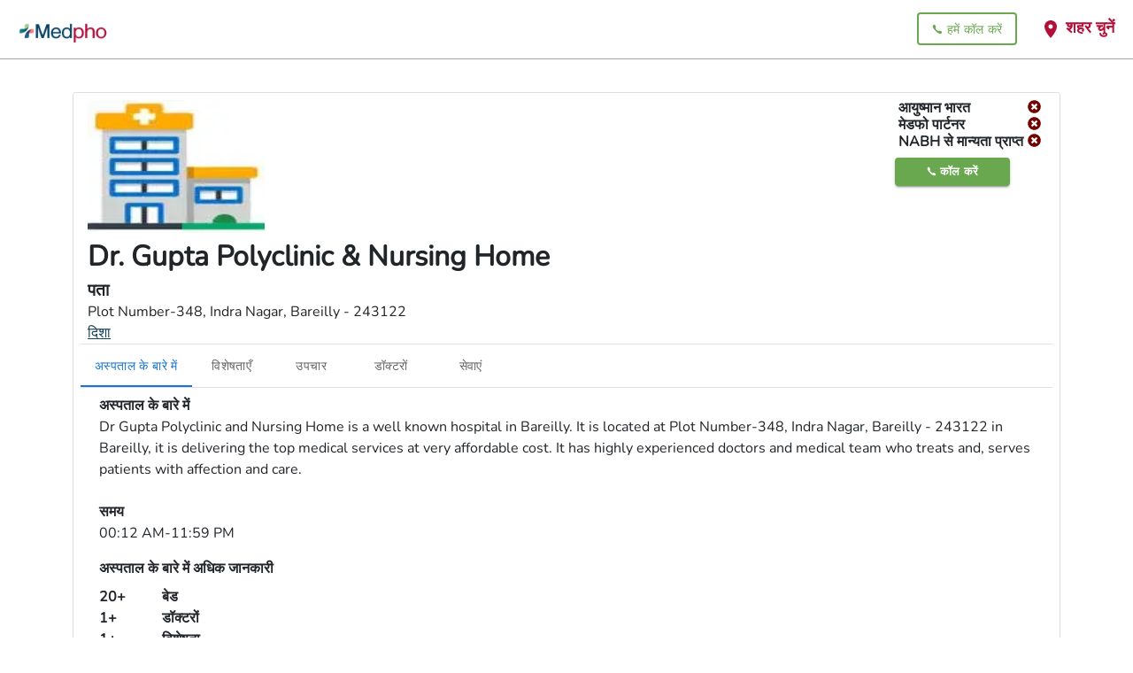

--- FILE ---
content_type: text/html; charset=utf-8
request_url: https://www.medpho.com/hospitals/dr.-gupta-polyclinic-nursing-home-c56746a7-18c7-4260-9b66-8d94977c1aac
body_size: 42899
content:
<!DOCTYPE html><html><head><meta charSet="utf-8"/><meta name="viewport" content="width=device-width"/><meta name="next-head-count" content="2"/><link rel="apple-touch-icon" sizes="180x180" href="/apple-touch-icon.png"/><link rel="icon" type="image/png" sizes="32x32" href="/favicon-32x32.png"/><link rel="icon" type="image/png" sizes="16x16" href="/favicon-16x16.png"/><script>
            (function(w,d,s,l,i){w[l]=w[l]||[];w[l].push({'gtm.start':
            new Date().getTime(),event:'gtm.js'});var f=d.getElementsByTagName(s)[0],
            j=d.createElement(s),dl=l!='dataLayer'?'&l='+l:'';j.async=true;j.src=
            'https://www.googletagmanager.com/gtm.js?id='+i+dl;f.parentNode.insertBefore(j,f);
            })(window,document,'script','dataLayer','GTM-KTWDQFQ');
            </script><noscript><iframe src="https://www.googletagmanager.com/ns.html?id=GTM-KTWDQFQ" height="0" width="0" style="display:none;visibility:hidden"></iframe></noscript><link data-next-font="" rel="preconnect" href="/" crossorigin="anonymous"/><link rel="preload" href="/_next/static/css/5988c8447a849b89.css" as="style"/><link rel="stylesheet" href="/_next/static/css/5988c8447a849b89.css" data-n-g=""/><link rel="preload" href="/_next/static/css/4e2da93590b27ca3.css" as="style"/><link rel="stylesheet" href="/_next/static/css/4e2da93590b27ca3.css" data-n-p=""/><noscript data-n-css=""></noscript><script defer="" nomodule="" src="/_next/static/chunks/polyfills-c67a75d1b6f99dc8.js"></script><script src="/_next/static/chunks/webpack-36d12a75f0098f30.js" defer=""></script><script src="/_next/static/chunks/framework-2c79e2a64abdb08b.js" defer=""></script><script src="/_next/static/chunks/main-0ecb9ccfcb6c9b24.js" defer=""></script><script src="/_next/static/chunks/pages/_app-40f964e7d3b2a0ae.js" defer=""></script><script src="/_next/static/chunks/0c428ae2-13fa7e0ceefe163c.js" defer=""></script><script src="/_next/static/chunks/d7eeaac4-b051139b3473d740.js" defer=""></script><script src="/_next/static/chunks/1bfc9850-4ea9053c62b750a4.js" defer=""></script><script src="/_next/static/chunks/828-932f78a4e606b2d8.js" defer=""></script><script src="/_next/static/chunks/654-7dc09a9877fd4f7f.js" defer=""></script><script src="/_next/static/chunks/pages/hospitals/%5Bguid%5D-956994f280a2a1c2.js" defer=""></script><script src="/_next/static/LZEbPeq7O_TmDc-wH1xDN/_buildManifest.js" defer=""></script><script src="/_next/static/LZEbPeq7O_TmDc-wH1xDN/_ssgManifest.js" defer=""></script></head><body><div id="__next"><div>Loading...</div><div>Loading...</div><div></div></div><script id="__NEXT_DATA__" type="application/json">{"props":{"pageProps":{"hospitalDetail":{"_id":15,"name":"Dr. Gupta Polyclinic \u0026 Nursing Home","address":"Plot Number-348, Indra Nagar, Bareilly - 243122","geolocation":null,"gps_link":"https://goo.gl/maps/g9wCdQbQUK59E1f97","city_id":2,"primary_contact":"string","secondary_contact":"string","email_address":"string","website":"string","brief":"Dr Gupta Polyclinic and Nursing Home is a well known hospital in Bareilly. It is located at Plot Number-348, Indra Nagar, Bareilly - 243122 in Bareilly, it is delivering the top medical services at very affordable cost. It has highly experienced doctors and medical team who treats and, serves patients with affection and care.","inaugration_year":"1982-01-01T00:00:00.000Z","service_start_time":"00:12:00","service_end_time":"23:59:00","is_full_day_service":false,"is_nabh_accredited":false,"is_ayushman_bharat_accredited":false,"is_medpho_partner":false,"hospital_image_link":"https://medpho-public.s3.amazonaws.com/hospitaldefaulte96cc2ab-8132-4165-a7b7-040ee1ff4051.webp","num_of_beds":20,"hospital_guid":"dr.-gupta-polyclinic-nursing-home-c56746a7-18c7-4260-9b66-8d94977c1aac","lang_code":"en","createdAt":"2023-04-12T14:49:06.854Z","updatedAt":"2023-04-12T14:49:06.854Z","city":{"name":"Bareilly"},"doctors":[{"first_name":"Dr Sandeep","last_name":"Agarwal","short_bio":"MBBS, DOMS","short_experience":"28 Years Experience Overall","doctor_guid":"dr-sandeep-agarwal-00e992c5-cbbd-4675-9a18-3259e0f836cb","doctor_image_link":"https://medpho-public.s3.amazonaws.com/dr-sandeep-agarwal-transformed75d28eaa-1b53-4d83-9a1a-8afd6ec6d77a.webp","specialities":[{"name":"Ophthalmology","_id":1}]}],"services":[{"name":"Joints and Musculoskeletal Disorders"},{"name":"Medication"},{"name":"Coronary Angiogram"},{"name":"Diabetes in Children"},{"name":"Joint and Muscle Problems"},{"name":"Diabetes Management"},{"name":"Thyroid Disease in Children"},{"name":"Health Checkup"}],"specialities":["Ophthalmology"],"treatments":[{"name":"Cataract"},{"name":"Glaucoma"}]},"cities":[{"_id":2,"name":"Bareilly","code":"Bareilly","district_id":14,"state_id":4,"geo_location":null,"population":1245000,"city_radius":4120,"city_brief":"\u003cp\u003eBareilly city is one of the most poupular cities of Uttar Pradesh. Founded in the year 1537, it is situated on the banks of ramganga river, is 252 kms north of Lucknow and about 250 kms east New Delhi. Also known as Bans-Bareilly, bareilly is the seventh largest city of UP and 50th largest city in India.\u003c/p\u003e\u003cp\u003eBareilly is know for its mass production of cane furniture also known as baans ki ladki furniture. The city has many tourist attractions and is known for a lot of things.\u003c/p\u003e","lang_code":"en","createdAt":"2023-02-17T07:23:43.691Z","updatedAt":"2023-04-14T17:28:05.325Z"},{"_id":1,"name":"Moradabad","code":"Moradabad","district_id":53,"state_id":4,"geo_location":null,"population":3126507,"city_radius":1300,"city_brief":"\u003cp\u003eMoradabad is a city/district located in the state of Uttar Pradesh. Located on the banks of the Ramganga River, it is 167 km from Lucknow and 344 km from New Delhi. The city got its name after a prince named Murad Bakhsh, son of the Mughal emperor.\u003c/p\u003e\u003cp\u003eAccording to the 2011 census, the population of Moradaad was approx 887,871 and is comes under 100 smart cities of India. This city is the second most populated city of Uttar Pradesh and is famous for Moradabad Daal and Moradabad Biryani.\u003c/p\u003e","lang_code":"en","createdAt":"2023-02-17T07:18:25.644Z","updatedAt":"2023-04-15T08:41:30.416Z"},{"_id":4,"name":"Amroha","code":"Amroha","district_id":77,"state_id":4,"geo_location":null,"population":776206,"city_radius":2249,"city_brief":"\u003cp\u003eAmroha is a city located in the Moradabad District in the state of Uttar Pradesh. The city is known for its cultural heritage and rich religious diversity. The city was ruled by the mughals and the Delhi sultanate which contributed to the city’s architecture and the culture.\u003c/p\u003e\u003cp\u003eThe people of different diversity, makes the city a very special place. This can be seen through the celebration of different festivals, traditions and practices followed by the 2.5 lakh residents of Amroha.\u003c/p\u003e","lang_code":"en","createdAt":"2023-08-09T09:36:25.241Z","updatedAt":"2023-08-09T09:36:25.242Z"},{"_id":3,"name":"Rampur","code":"Rampur","district_id":76,"state_id":4,"geo_location":null,"population":6707879,"city_radius":2367,"city_brief":"\u003cp\u003eRampur is a very prominent historical city in the state of Uttar Pradesh, as it was the center of administration for the princely states. The city was established by Nawab Faizullah Khan in the 18th century. The rich culture and diversity plays a very important role in the city’s vibrant cultural atmosphere.\u003c/p\u003e\u003cp\u003eThe city has a blend of economical activities like agricultural, small scale industries and trade activities. With a diverse population of 4.5 lakhs, the people of Rampur celebrate the varied community.\u003c/p\u003e","lang_code":"en","createdAt":"2023-08-09T09:29:17.807Z","updatedAt":"2023-08-09T09:37:55.372Z"},{"_id":5,"name":"Sambhal","code":"Sambhal","district_id":64,"state_id":4,"geo_location":null,"population":312000,"city_radius":158,"city_brief":"\u003cp\u003eSambhal is a significant city in Uttar Pradesh known for its rich historical and cultural heritage. Situated at the confluence of the Ganges and Yamuna rivers, it is also referred to as Triveni Sambhal. The city boasts numerous ancient sites and temples, including the Charminar, Jama Masjid, and the historical Sambhal Fort. Sambhal is renowned for its skilled artisans who produce exquisite brass and metal handicrafts, making it a hub for traditional craftsmanship. With its blend of history, culture, and craftsmanship, Sambhal offers visitors a glimpse into the rich tapestry of Uttar Pradesh's heritage.\u003c/p\u003e","lang_code":"en","createdAt":"2024-04-12T11:05:13.012Z","updatedAt":"2024-04-12T11:05:13.012Z"},{"_id":71,"name":"Varanasi","code":"Varanasi","district_id":145,"state_id":4,"geo_location":null,"population":1701000,"city_radius":null,"city_brief":"Welcome to Banaras, a city steeped in spiritual mystique and vibrant culture along the banks of the sacred River Ganges in India. Also known as Varanasi, this ancient city exudes timeless charm with its winding alleys, bustling ghats (riverfront steps), and ornate temples. Banaras is a melting pot of spirituality, art, and tradition, where every corner tells a story of its rich history. Witness the mesmerizing Ganga Aarti, explore the narrow lanes teeming with life, and immerse yourself in the city’s spiritual energy. Banaras is a pilgrimage for the soul, offering a unique blend of ancient heritage and contemporary experiences.","lang_code":"en","createdAt":"2024-07-08T09:11:45.767Z","updatedAt":"2024-07-08T09:11:45.767Z"}],"diseases":[{"_id":115,"speciality_id":8,"name":"PCNL","code":"PCNL","description":"\u003cp\u003e\u003cstrong\u003ePCNL (Percutaneous Nephrolithotomy)\u003c/strong\u003e is a highly effective surgical procedure used to treat large or complex kidney stones that cannot be removed using other methods. Kidney stones are hard mineral deposits that form inside the kidneys and can cause severe pain, discomfort, and even block the normal flow of urine. In PCNL, a small incision is made in the patient's back to access the kidney directly. A nephroscope is inserted to locate and break up the stones into smaller pieces, which are then removed through the same incision.\u003c/p\u003e\u003cp\u003ePCNL is typically recommended for stones larger than 2 cm, or when other treatments such as shock wave therapy (ESWL) or medications fail. The procedure is minimally invasive, offers a quicker recovery time, and is considered the best option for complex kidney stones. To learn more about PCNL, its causes, symptoms, and treatment, continue reading this blog.\u003c/p\u003e","video_explainer_link":"","audio_explainer_link":"","vulnerable_people":"\u003cp\u003ePCNL is needed when kidney stones become:\u003c/p\u003e \u003col\u003e \u003cli\u003e\u003cstrong\u003eToo Large:\u003c/strong\u003e Stones larger than 2 cm that can't pass naturally.\u003c/li\u003e \u003cli\u003e\u003cstrong\u003eComplicated:\u003c/strong\u003e Stones causing blockages or urinary tract infections.\u003c/li\u003e \u003cli\u003e\u003cstrong\u003eResistant to Other Treatments:\u003c/strong\u003e When medications, ESWL, or other methods fail.\u003c/li\u003e \u003cli\u003e\u003cstrong\u003ePainful:\u003c/strong\u003e Severe, persistent pain due to stone movement or obstruction.\u003c/li\u003e \u003cli\u003e\u003cstrong\u003eCausing Kidney Damage:\u003c/strong\u003e Stones leading to infection or reduced kidney function.\u003c/li\u003e \u003c/ol\u003e \u003cp\u003eIt is a safe and effective solution for complex kidney stone cases.\u003c/p\u003e","causes":"\u003cul\u003e \u003cli\u003eDehydration due to low water intake.\u003c/li\u003e \u003cli\u003eUnhealthy diet (high salt, oxalate, or protein).\u003c/li\u003e \u003cli\u003eRecurrent urinary tract infections (UTIs).\u003c/li\u003e \u003cli\u003eGenetic factors or family history of stones.\u003c/li\u003e \u003cli\u003eMetabolic disorders (high calcium or oxalate levels).\u003c/li\u003e \u003cli\u003eMedical conditions like gout or obesity.\u003c/li\u003e \u003c/ul\u003e","symptoms":"\u003cp\u003ePCNL is required when kidney stones cause severe symptoms, such as:\u003c/p\u003e \u003col\u003e \u003cli\u003e\u003cstrong\u003eSevere Pain:\u003c/strong\u003e Intense pain in the lower back or side, radiating to the abdomen or groin.\u003c/li\u003e \u003cli\u003e\u003cstrong\u003eBlood in Urine (Hematuria):\u003c/strong\u003e Pink, red, or brown-colored urine.\u003c/li\u003e \u003cli\u003e\u003cstrong\u003eRecurrent Infections:\u003c/strong\u003e Frequent urinary tract infections (UTIs) with fever and chills.\u003c/li\u003e \u003cli\u003e\u003cstrong\u003eDifficulty Urinating:\u003c/strong\u003e Blockage or reduced urine flow.\u003c/li\u003e \u003cli\u003e\u003cstrong\u003eNausea and Vomiting:\u003c/strong\u003e Due to pain or kidney dysfunction.\u003c/li\u003e \u003cli\u003e\u003cstrong\u003ePersistent Discomfort:\u003c/strong\u003e Ongoing pain despite medication or other treatments.\u003c/li\u003e \u003c/ol\u003e \u003cp\u003eIf these symptoms are present, consult a urologist for evaluation and potential PCNL treatment.\u003c/p\u003e","diagnosis":"\u003col\u003e \u003cli\u003e\u003cstrong\u003eMedical History and Symptoms\u003c/strong\u003e \u003cul\u003e \u003cli\u003eReview of pain, blood in urine, or frequent infections.\u003c/li\u003e \u003c/ul\u003e \u003c/li\u003e \u003cli\u003e\u003cstrong\u003ePhysical Examination\u003c/strong\u003e \u003cul\u003e \u003cli\u003eCheck for tenderness in the back or abdomen.\u003c/li\u003e \u003c/ul\u003e \u003c/li\u003e \u003cli\u003e\u003cstrong\u003eImaging Tests\u003c/strong\u003e \u003cul\u003e \u003cli\u003e\u003cstrong\u003eUltrasound\u003c/strong\u003e: Detects kidney stones and their size.\u003c/li\u003e \u003cli\u003e\u003cstrong\u003eCT Scan\u003c/strong\u003e: Detailed imaging of stones and urinary tract.\u003c/li\u003e \u003cli\u003e\u003cstrong\u003eX-ray (KUB)\u003c/strong\u003e: Focuses on the kidney, ureter, and bladder.\u003c/li\u003e \u003c/ul\u003e \u003c/li\u003e \u003cli\u003e\u003cstrong\u003eUrine Analysis\u003c/strong\u003e \u003cul\u003e \u003cli\u003eIdentifies infections, blood, or abnormalities in urine.\u003c/li\u003e \u003c/ul\u003e \u003c/li\u003e \u003cli\u003e\u003cstrong\u003eBlood Tests\u003c/strong\u003e \u003cul\u003e \u003cli\u003eChecks kidney function and levels of calcium or uric acid.\u003c/li\u003e \u003c/ul\u003e \u003c/li\u003e \u003cli\u003e\u003cstrong\u003ePre-Surgical Evaluation\u003c/strong\u003e \u003cul\u003e \u003cli\u003eEnsures overall health and readiness for anesthesia.\u003c/li\u003e \u003c/ul\u003e \u003c/li\u003e \u003c/ol\u003e \u003cp\u003eThese steps confirm if PCNL is the best option for removing kidney stones.\u003c/p\u003e","treatment":"PCNL (Percutaneous Nephrolithotomy) is a minimally invasive procedure to remove large kidney stones. During the treatment, a small incision is made in the back to access the kidney, and a nephroscope is used to locate and break the stones into smaller pieces. These fragments are removed through the same incision. The procedure is performed under anesthesia, and a temporary drainage tube may be placed to ensure proper healing. Patients usually stay in the hospital for 2-3 days and recover fully within 1-2 weeks. Regular follow-ups are done to check for any remaining stones.","average_treatment_cost":"The average cost of PCNL in India is between \u003cstrong\u003eRs 80,000 to Rs 1,50,000\u003c/strong\u003e, depending on the hospital and city.","is_covered_under_ayb":true,"covered_under_ayb_text":"Yes, PCNL (Percutaneous Nephrolithotomy) is covered under the Ayushman Bharat Pradhan Mantri Jan Arogya Yojana (PMJAY) for eligible beneficiaries. This scheme provides financial assistance for a variety of medical treatments, including urological procedures like PCNL, especially when they are medically necessary for treating large or complex kidney stones.","disease_icon_link":"https://medpho-public.s3.amazonaws.com/pcnl4286f065-6216-4ed2-a208-92c0c967c997.webp","lang_code":"en","createdAt":"2024-11-19T07:36:55.710Z","updatedAt":"2024-11-19T07:36:55.711Z"},{"_id":7,"speciality_id":8,"name":"Chronic Kidney disease","code":"Chronic Kidney Disease","description":"Chronic Kidney disease is a state in which kidneys are damaged and not able to function properly. The kidneys fail to filter out the blood as well as they should be doing, due to which the waste in the body keeps storing in the body itself and can further cause heart stroke or other multi organ issues in the body. This disease is mainly caused due to diabetes or high blood pressure or because of any other past illness. A timely diagnosis can help you figure out the problem and also get the required treatment done in time. Most people would not get any evident symptoms till the disease reaches its advanced stage. Tiredness, itchy skin, swollen hands and feet and an increased need to pass urine are some of the symptoms that the disease shows up in the advanced stage. To know more about the chronic kidney Disease, its causes, symptoms and treatment, keep reading further. ","video_explainer_link":"","audio_explainer_link":null,"vulnerable_people":"\u003cp\u003eAnyone can get Chronic kidney Disease but some people are more prone to get the disease which are:\u003c/p\u003e\u003cul\u003e\u003cli\u003eHave Diabetes\u003c/li\u003e\u003cli\u003eHigh BP\u003c/li\u003e\u003cli\u003eHave Heart related issues/ disease\u0026nbsp;\u003c/li\u003e\u003cli\u003eSmoking\u003c/li\u003e\u003cli\u003eOver the age of 60\u003c/li\u003e\u003cli\u003eObesity\u003c/li\u003e\u003cli\u003eOther underlying medical condition\u003c/li\u003e\u003c/ul\u003e","causes":"\u003cp\u003eThere are small filters present in the kidney that clean the waste of the body which are called nephrons. When some damage occurs to these small filters is when one gets Chronic Kidney Disease. The cause of this can be any of the following:\u003c/p\u003e\u003cul\u003e\u003cli\u003eDiabetes\u003c/li\u003e\u003cli\u003eHigh Blood Pressure\u003c/li\u003e\u003cli\u003eHeart Related Disease\u003c/li\u003e\u003c/ul\u003e","symptoms":"\u003cp\u003eThe Disease does not show any major symptoms at its basic stage as the body tries to filter out the waste on its own. When the damage gets more severe on its advanced stage, is when the body starts to show some minor symptoms:\u003c/p\u003e\u003cul\u003e\u003cli\u003eSwelling of feets and hands\u003c/li\u003e\u003cli\u003eDry, itchy Skin\u003c/li\u003e\u003cli\u003eUrinating more or less\u003c/li\u003e\u003cli\u003eNausea or Vomiting\u003c/li\u003e\u003cli\u003eFatigue and sleeping issues\u0026nbsp;\u003c/li\u003e\u003cli\u003eLoss of Appetite\u003c/li\u003e\u003c/ul\u003e\u003cp\u003eYou should consult a doctor when you feel these symptoms who will be able to diagnose the problem and suggest the suitable treatment for you.\u003c/p\u003e","diagnosis":"\u003cp\u003eThe doctor will be enquiring about your family history of diseases and also about your history with high blood pressure and diabetes. To diagnose the exact issue, the doctor will suggest some tests like blood tests and urine tests. This will help in diagnosing the abnormalities in the blood and identify the chronic Kidney Disease.\u003c/p\u003e","treatment":"\u003cp\u003eOn the basic stage, the disease could be cured through some medications and lifestyle changes. The doctor can put you medications to lower your cholesterol levels, to treat anemia. And could also suggest you to take a low-protein diet in order to minimize the waste in your blood.\u003c/p\u003e\u003cp\u003eAt the end stage, the doctors treat the disease through a kidney transplant or dialysis\u003c/p\u003e\u003cp\u003e\u003cstrong\u003eKidney Transplant:-\u003c/strong\u003e it involves replacing the diseased kidney with a healthy kidney from a donor. After the transplant you will have to take medications so that your body does not reject the entry of a new organ in your system and it functions as it should.\u003c/p\u003e\u003cp\u003e\u003cstrong\u003eDialysis:-\u003c/strong\u003e It is an artificial procedure through which all the waste fluids and other material could be removed out of the body since the kidney is not able function properly.\u003c/p\u003e","average_treatment_cost":"The cost of treatment could depend on various factors, based on the requirement and the severity of the disease. The Average cost ranges from about 10000- 1000000. And further the monthly medication expenses too are also required which can cost up to 2000-5000 per month","is_covered_under_ayb":true,"covered_under_ayb_text":"Yes, Chronic Kidney disease treatment is covered under PMJAY. This means that an Ayushman card beneficiary affected with this disease can get this treatment at zero cost. However, if you are in Moradabad or Bareilly, you can get free treatment with an Ayushman card by just calling \u003cstrong\u003eMedpho helpline\u003c/strong\u003e number \u003cstrong\u003e\u003ca href=\"tel:8856988569\" style=\"color: blue;\"\u003e88569-88569\u003c/a\u003e\u003c/strong\u003e.","disease_icon_link":"https://medpho-public.s3.amazonaws.com/kidneystone9955d240-735e-44a1-89e8-6789246da63a.webp","lang_code":"en","createdAt":"2023-08-31T12:13:30.642Z","updatedAt":"2024-11-05T09:32:45.300Z"},{"_id":8,"speciality_id":8,"name":"Kidney Stones","code":"Kidney Stones","description":"Kidney stones are hard deposits of minerals and acids that form up in the kidney. There can be one or more stones at the same time. They can be painful when passing through the urinary tract. Urine has different wastes and elements in it, due to lackness of the liquid in it, it forms crystals and attracts different minerals and acids that make up the stones in the kidney. Less water intake, obesity, or eating food with too much salt or sugar can be very big contributors in forming of the kidney stones. The patient might feel severe sharp pain on either side of the back along with nausea or vomiting. One can even notice some blood in their urine if they have kidney stones. Through some basic lifestyle changes the stone can even pass through excretion on its own too but in other cases medications or surgery is required. This can only be decided by a correct diagnosis by the doctor. To know more about kidney stones, its causes, symptoms and treatment, keep reading further.","video_explainer_link":"https://www.youtube.com/embed/bRMu56o13cU?si=xIWdLn1uevYuldZY","audio_explainer_link":null,"vulnerable_people":"\u003cp\u003eAnyone can get Kidney stones but they are more likely to occur in the following cases:\u003c/p\u003e\u003cul\u003e\u003cli\u003eMale\u003c/li\u003e\u003cli\u003eLess water intake\u003c/li\u003e\u003cli\u003ePrevious history of kidney stones\u003c/li\u003e\u003cli\u003ePrevious history of kidney stones in the family\u003c/li\u003e\u003c/ul\u003e\u003cp\u003eIt is noted that, men are more likely to get the disease as compared to women.\u003c/p\u003e","causes":"\u003cp\u003eThese kidney stones can give a sharp severe pain to the patients. These stones could be caused due to several different reasons:-\u003c/p\u003e\u003cul\u003e\u003cli\u003eLess water intake\u003c/li\u003e\u003cli\u003eObesity\u003c/li\u003e\u003cli\u003eBad eating habits\u003c/li\u003e\u003cli\u003eFamily history of kidney stones\u003c/li\u003e\u003cli\u003eConsumption of food with high salt and sugar levels\u003c/li\u003e\u003c/ul\u003e\u003cp\u003eThese are the major causes which can lead to kidney stones and cause pain and irritation to the person.\u003c/p\u003e","symptoms":"\u003cp\u003eSome stones can be as small as a sand\u0026rsquo;s grain but others can be as big as a pebble or a rock. However the large stones give more noticeable symptoms which an be:\u003c/p\u003e\u003cul\u003e\u003cli\u003eSevere pinching pain on either side of the lower back\u003c/li\u003e\u003cli\u003eBlood in urine\u003c/li\u003e\u003cli\u003eNausea or vomiting\u003c/li\u003e\u003cli\u003eFever and chills\u003c/li\u003e\u003cli\u003eCloudy or thick urine.\u003c/li\u003e\u003c/ul\u003e\u003cp\u003eIf a person experiences these symptoms, then one should consult a doctor and get it checked properly and diagnose the abnormality. \u003c/p\u003e","diagnosis":"There are several things that can be involved in the process of diagnosing kidney stones. The doctor might enquire about the symptoms related to pain in the lower back or about family history with kidney stones. Other than that, you may be required to take some tests and diagnose the problem. Tests like blood tests or urinalysis, which will help the doctor in deciding the correct treatment for your problem.","treatment":"\u003cp\u003eMany times the stones are so small that they do not cause a lot of pain and with the intake of the proper amount of fluids, the stone can pass out along with the secreted material.\u0026nbsp;\u003c/p\u003e\u003cp\u003eBut in cases where the stone cannot pass on its own, there are some treatments that a doctor can offer, among which the most common is Percutaneous Nephrolithotomy (PCNL).\u003c/p\u003e\u003cp\u003e\u003cstrong\u003ePCNL\u003c/strong\u003e- It is a procedure in which the doctor makes a small incision in the back and creates track to the kidney, and removes the stone. After the extraction of stone, a drainage tube is used to extract the excessive waste material and any other stone remains. This procedure is followed in the case of big stones which cannot pass out on its own .\u0026nbsp;\u003c/p\u003e\u003cp\u003eAfter the procedure, an appropriate amount of fluid intake is necessary to prevent another stone formation. There is a high probability of getting kidney stones again, so it is very important to take every preventive measure.\u003c/p\u003e\u003cp\u003eOther than PCNL, there is Ureteroscopy or Extracorporeal Shock Wave Lithotripsy procedures which can also be done to treat kidney stones. It depends on the size and condition of the patient that a doctor chooses a suitable procedure to eliminate the stone from the kidney.\u003c/p\u003e","average_treatment_cost":"\u003cp\u003eThe cost of treatment could depend on various factors, like the procedure involved or the severity of the disease. The Average cost ranges from about \u003cstrong\u003e10000- 20000\u003c/strong\u003e.But if it does involve a surgical procedure then it can also go up to the range of\u003cstrong\u003e 100000-400000 \u003c/strong\u003eAnd further the monthly medication expenses too are also required which can cost up to \u003cstrong\u003e2000-5000\u003c/strong\u003e per month.\u003c/p\u003e","is_covered_under_ayb":true,"covered_under_ayb_text":"\u003cp\u003eYes, Kidney Stone treatment is covered under PMJAY. This means that an Ayushman card beneficiary affected with this disease can get this treatment at zero cost. However, if you are in Moradabad, Bareilly, Amroha and Rampur you can get free treatment with an Ayushman card by just calling Medpho helpline number \u003cstrong style=\"color: blue;\"\u003e88569-88569\u003c/strong\u003e.\u003c/p\u003e","disease_icon_link":"https://medpho-public.s3.amazonaws.com/kidneystone9955d240-735e-44a1-89e8-6789246da63a.webp","lang_code":"en","createdAt":"2023-08-31T12:18:37.524Z","updatedAt":"2024-09-25T10:50:31.741Z"},{"_id":117,"speciality_id":5,"name":"Total Knee Replacement","code":"TKR","description":"Total Knee Replacement (TKR), also known as knee arthroplasty, is a surgical procedure to replace damaged parts of the knee joint with artificial metal and plastic components. This surgery is typically performed on people with severe knee pain or mobility issues.","video_explainer_link":"","audio_explainer_link":"","vulnerable_people":"\u003cul\u003e \u003cli\u003e\u003cstrong\u003eSevere arthritis:\u003c/strong\u003e Osteoarthritis, rheumatoid arthritis, or post-traumatic arthritis.\u003c/li\u003e \u003cli\u003e\u003cstrong\u003eChronic knee pain:\u003c/strong\u003e Persistent pain affecting daily life.\u003c/li\u003e \u003cli\u003e\u003cstrong\u003eLimited mobility:\u003c/strong\u003e Difficulty walking, climbing stairs, or joint stiffness.\u003c/li\u003e \u003cli\u003e\u003cstrong\u003eKnee deformities: \u003c/strong\u003eBow-legged or knock-knee issues.\u003c/li\u003e \u003cli\u003e\u003cstrong\u003eInjuries: \u003c/strong\u003ePast fractures, ligament tears, or cartilage damage.\u003c/li\u003e \u003c/ul\u003e","causes":"\u003cul\u003e \u003cli\u003e\u003cstrong\u003eRheumatoid Arthritis: \u003c/strong\u003eChronic inflammation damaging the joint lining and cartilage.\u003c/li\u003e \u003cli\u003e\u003cstrong\u003ePost-Traumatic Arthritis: \u003c/strong\u003eJoint damage from past injuries like fractures or ligament tears.\u003c/li\u003e \u003cli\u003e\u003cstrong\u003eKnee Deformities: \u003c/strong\u003eConditions like bow-legged or knock-knee alignment stressing the joint.\u003c/li\u003e \u003cli\u003e\u003cstrong\u003eObesity: \u003c/strong\u003eExcess weight increasing pressure on the knee joint.\u003c/li\u003e \u003cli\u003e\u003cstrong\u003eRepetitive Stress Injuries: \u003c/strong\u003eFrequent bending, heavy lifting, or high-impact activities causing joint damage.\u003c/li\u003e \u003cli\u003e\u003cstrong\u003eGenetic Factors: \u003c/strong\u003eFamily history of arthritis or joint problems.\u003c/li\u003e \u003cli\u003e\u003cstrong\u003eInfections or Diseases: \u003c/strong\u003eRare conditions like septic arthritis leading to joint deterioration.\u003c/li\u003e \u003cli\u003e\u003cstrong\u003eOsteoarthritis: \u003c/strong\u003eAge-related wear-and-tear of knee cartilage causing pain and stiffness.\u003c/li\u003e \u003c/ul\u003e","symptoms":"\u003cul\u003e \u003cli\u003e\u003cstrong\u003eSevere Pain:\u003c/strong\u003e Constant knee pain that doesn't go away.\u003c/li\u003e \u003cli\u003e\u003cstrong\u003eStiffness:\u003c/strong\u003e Trouble bending or straightening the knee.\u003c/li\u003e \u003cli\u003e\u003cstrong\u003eSwelling:\u003c/strong\u003e Knee stays swollen most of the time.\u003c/li\u003e \u003cli\u003e\u003cstrong\u003eDifficulty Walking:\u003c/strong\u003e Hard to walk or climb stairs.\u003c/li\u003e \u003cli\u003e\u003cstrong\u003eGrinding Sound:\u003c/strong\u003e Bones rubbing together in the knee.\u003c/li\u003e \u003cli\u003e\u003cstrong\u003eKnee Deformity:\u003c/strong\u003e Bow-shaped or uneven knee.\u003c/li\u003e \u003cli\u003e\u003cstrong\u003eNo Relief from Medicines:\u003c/strong\u003e Painkillers or other treatments don’t work anymore.\u003c/li\u003e \u003c/ul\u003e","diagnosis":"\u003cp\u003e\u003cstrong\u003eDiagnosis of Total Knee Replacement (TKR):\u003c/strong\u003e\u003c/p\u003e \u003col\u003e \u003cli\u003e\u003cstrong\u003ePhysical Exam:\u003c/strong\u003e \u003cul\u003e \u003cli\u003eDoctor checks for knee pain, swelling, and movement issues.\u003c/li\u003e \u003cli\u003eAsks about your medical history and symptoms.\u003c/li\u003e \u003c/ul\u003e \u003c/li\u003e \u003cli\u003e\u003cstrong\u003eX-rays:\u003c/strong\u003e \u003cul\u003e \u003cli\u003eX-rays are taken to see the condition of the knee joint and cartilage damage.\u003c/li\u003e \u003c/ul\u003e \u003c/li\u003e \u003cli\u003e\u003cstrong\u003eMRI or CT Scan (if needed):\u003c/strong\u003e \u003cul\u003e \u003cli\u003eMay be done for a detailed view of the knee's soft tissues and bones.\u003c/li\u003e \u003c/ul\u003e \u003c/li\u003e \u003cli\u003e\u003cstrong\u003eBlood Tests (if necessary):\u003c/strong\u003e \u003cul\u003e \u003cli\u003eTo check for infections or other health issues that may affect surgery.\u003c/li\u003e \u003c/ul\u003e \u003c/li\u003e \u003c/ol\u003e \u003cp\u003eThe doctor uses these tests to decide if TKR is the right treatment for you.\u003c/p\u003e","treatment":"\u003cp\u003e\u003cstrong\u003eTotal Knee Replacement (TKR)\u003c/strong\u003e is a surgical procedure to replace a damaged knee joint with an artificial one. During the treatment, a small incision is made over the knee, and the damaged cartilage and bone are removed. Metal and plastic components are then implanted to restore the knee’s function. The procedure is done under anesthesia, and the incision is closed with stitches. Patients typically stay in the hospital for 1-2 days, and full recovery takes about 3-6 months with physical therapy to regain mobility and strength. Regular follow-ups are done to monitor the knee's function.\u003c/p\u003e","average_treatment_cost":"\u003cp\u003eThe average cost of Total Knee Replacement (TKR) in India ranges between \u003cstrong\u003eRs\u003c/strong\u003e \u003cstrong\u003e2,00,000\u003c/strong\u003e and\u003cstrong\u003e Rs 4,50,000\u003c/strong\u003e.\u003c/p\u003e","is_covered_under_ayb":true,"covered_under_ayb_text":"\u003cp\u003eYes, \u003cstrong\u003eTotal Knee Replacement (TKR)\u003c/strong\u003e is covered under the \u003cstrong\u003eAyushman Bharat Pradhan Mantri Jan Arogya Yojana (PMJAY)\u003c/strong\u003e for eligible beneficiaries. This scheme offers financial support for a range of medical treatments, including orthopedic procedures like TKR, particularly when they are medically necessary for treating severe knee joint conditions. The coverage is available for patients meeting the scheme's eligibility criteria, ensuring they receive the necessary care for knee replacement surgery.\u003c/p\u003e","disease_icon_link":"https://medpho-public.s3.amazonaws.com/kneereplacement-%282%29-%281%294525bf95-fe69-46c1-a5b7-6b339a416cc1.webp","lang_code":"en","createdAt":"2024-11-21T09:23:33.363Z","updatedAt":"2024-11-21T09:23:33.365Z"},{"_id":1,"speciality_id":1,"name":"Cataract","code":"Cataract","description":"A cataract is the most common eye condition that affects millions of people in the world. It affects your lens by forming a white layer, also called clouding, on the surface of the eye lens. The clouding affects a person’s vision by making it blurry or hazy, increasing sensitivity to light, and affecting vision at night. Normally, your eye lens is responsible for focusing light on the retina and sending the signals to the brain to create visuals for you. In the case of cataract, clouding of the lens affects the contact with light that directly affects your vision. The most common cause of cataract includes the wear and tear of the lens as you grow old but other factors can also affect your lens. The only and the best treatment for cataract is cataract surgery. To know more about cataract, its causes, symptoms and treatment, keep reading this blog.","video_explainer_link":"https://www.youtube.com/embed/7agQ45c0sSA?si=q4wkpjQgta7oKRYr","audio_explainer_link":null,"vulnerable_people":"\u003cp\u003eCataract can affect anybody from like an adult to a older people. However, some people who are more likely to get cataract are:\u003c/p\u003e\r\n\r\n\u003cul\u003e\r\n\t\u003cli\u003eOlder people who are above 40.\u003c/li\u003e\r\n\t\u003cli\u003ePeople who have a medical history of cataract in their families.\u003c/li\u003e\r\n\t\u003cli\u003ePeople who have some medical conditions like high bp, obesity, diabetes, etc.\u003c/li\u003e\r\n\t\u003cli\u003ePeople who are exposed to UV rays.\u003c/li\u003e\r\n\t\u003cli\u003ePeople who smoke.\u003c/li\u003e\r\n\t\u003cli\u003ePeople who had a eye accident where their eye lens was affected.\u003c/li\u003e\r\n\u003c/ul\u003e","causes":"As mentioned below, the most common cause of cataract is ageing where the normal wear and tear of your eye lens becomes opaque and affects your vision. As we grow old, the proteins present in the eye lens break down, causing the lens to become opaque. Other causes of cataract can be exposure to ultraviolet light, medical conditions like high bp, obesity, diabetes, and lifestyle habits like smoking, and certain medications.","symptoms":"\u003cp\u003eThe cataract symptoms include:\u003c/p\u003e\r\n\r\n\u003cul\u003e\r\n\t\u003cli\u003eBlurry or hazy vision.\u003c/li\u003e\r\n\t\u003cli\u003eDifficulty in seeing things at night.\u003c/li\u003e\r\n\t\u003cli\u003eIncreased sensitivity to light.\u003c/li\u003e\r\n\t\u003cli\u003eRed eyes or watery eyes.\u003c/li\u003e\r\n\t\u003cli\u003eDouble vision.\u003c/li\u003e\r\n\t\u003cli\u003eFading of colors.\u003c/li\u003e\r\n\u003c/ul\u003e\r\n\r\n\u003cp\u003eAll or a few of these symptoms can indicate the presence of cataract in a patient. However, experiencing some of these symptoms can also mean there is some problem with your vision which might not be a cataract.\u003c/p\u003e\r\n\r\n\u003cp\u003eIf you notice any of these symptoms, consult an ophthalmologist at the earliest.\u003c/p\u003e\r\n","diagnosis":"The diagnosis of cataract is a normal OPD process that involves some eye tests like visual acuity test, retinal exam, glare test, etc. The main diagnosis process involves physically examining your eye lens to rule out if it is a cataract or just a normal vision problem.","treatment":"The treatment option for cataract is a cataract surgery where the affected lens is replaced with an artificial lens called an intraocular lens (IOL). The surgery is a quick outpatient procedure that is completed within an hour. The patient eye is covered with a cotton patch that is removed after a day or two. The patient is asked to wear the black specs for a month, follow a diet, avoid eating spicy or oily food and swim.","average_treatment_cost":"The average cost of cataract treatment in India is between Rs 15,000 to 1,00,000 in India.","is_covered_under_ayb":true,"covered_under_ayb_text":"\u003cp\u003eYes, Cataract surgery is Covered in PMJAY/Ayushman Yojna. This means that an Ayushman card beneficiary who has a cataract can get this treatment at zero cost. However, if you are in Moradabad or Bareilly, you can get free treatment of cataract with an Ayushman card by just calling Medpho\u0026#39;s helpline number \u003cspan\u003e\u003cstrong\u003e\u003ca href=\"tel:8856988569\" style=\"color: blue\"\u003e88569-88569\u003c/a\u003e\u003c/strong\u003e\u003c/span\u003e\u003c/p\u003e","disease_icon_link":"https://medpho-public.s3.amazonaws.com/cataract9bb703f3-e2e6-4055-92b9-add415605998.webp","lang_code":"en","createdAt":"2023-02-18T11:32:55.114Z","updatedAt":"2024-09-25T10:45:51.827Z"},{"_id":2,"speciality_id":2,"name":"Hysterectomy","code":"Hysterectomy","description":"\u003cp\u003eHysterectomy is an operation to remove your uterus.\u003c/p\u003e\u003cp\u003eIf you have a hysterectomy, you will no longer have\u0026nbsp;menstrual periods\u0026nbsp;or be able to get\u0026nbsp;pregnant.\u003c/p\u003e ","video_explainer_link":"https://www.youtube.com/embed/qTcXTTNK9io","audio_explainer_link":null,"vulnerable_people":"\u003cp\u003eAs with any surgical procedure, a hysterectomy involves some risks.\u003c/p\u003e\u003cp\u003eThese may include:\u003c/p\u003e\u003cul\u003e \u003cli\u003ereaction to anesthesia\u003c/li\u003e \u003cli\u003ebleeding or hemorrhage\u003c/li\u003e \u003cli\u003edamage to surrounding urinary tract, bowel, or other surrounding organs\u003c/li\u003e \u003cli\u003einfection\u003c/li\u003e \u003cli\u003eblood clots including pulmonary emboli (lung blood clot)\u003c/li\u003e \u003cli\u003evaginal complications, such as prolapse\u003c/li\u003e \u003cli\u003eovarian failure\u003c/li\u003e \u003cli\u003esurgically induced menopause if ovaries are removed\u003c/li\u003e \u003cli\u003ewound healing issues, including blood clot formation\u003c/li\u003e \u003cli\u003ea rectal or urinary tract fistula, where a hole develops between the vagina and the rectum or urinary bladder, increasing the risk of infection\u003c/li\u003e \u003cli\u003ebowel obstruction\u003c/li\u003e \u003c/ul\u003e  ","causes":"\u003cp\u003eFor some women, a hysterectomy relieves the pain of health conditions involving the uterus. Others have the surgery to treat uterine cancer or as an emergency procedure to stop heavy bleeding after childbirth.\u003c/p\u003e\u003cp\u003eSome of the most common reasons your doctor might recommend a hysterectomy include:\u003c/p\u003e\u003cul\u003e \u003cli\u003e\u003cstrong\u003eUterine fibroids\u003c/strong\u003e, or benign (non-cancerous) tumors in the uterus. Uterine fibroids are the most common reason for hysterectomy.\u003c/li\u003e \u003cli\u003e\u003cstrong\u003eConsistent, abnormally heavy periods.\u003c/strong\u003e\u003c/li\u003e \u003cli\u003e\u003cstrong\u003eCancer of the uterus, cervix, or ovaries\u003c/strong\u003e, or evidence of precancerous growth. In some cases, having a family history of ovarian cancer or testing positive for the BRCA gene (which increases the risk of hormone-sensitive cancers such as ovarian and breast) leads to a hysterectomy recommendation.\u003c/li\u003e \u003cli\u003e\u003cstrong\u003eEndometriosis\u003c/strong\u003e, or uterine tissue growing outside the uterus.\u003c/li\u003e \u003cli\u003e\u003cstrong\u003eChronic pelvic pain.\u003c/strong\u003e\u003c/li\u003e \u003cli\u003e\u003cstrong\u003eUterine prolapse\u003c/strong\u003e, a condition occurring mostly in women who have given birth multiple times. The pelvic floor is too weak to support the uterus, so it descends (lowers down) and can protrude from the body.\u003c/li\u003e \u003cli\u003e\u003cstrong\u003eAdenomyosis,\u003c/strong\u003e\u0026nbsp;a condition in which the uterine wall is too thick, or the lining of the uterus grows into the muscle, causing pain or heavy bleeding.\u003c/li\u003e \u003cli\u003e\u003cstrong\u003eInfection\u003c/strong\u003e\u0026nbsp;of the pelvis. Infections in the pelvic region are usually treated with antibiotics, but sometimes a serious infection may lead to hysterectomy if it causes a lot of damage.\u003c/li\u003e \u003cli\u003e\u003cstrong\u003eHyperplasia\u003c/strong\u003e, a condition in which the uterus grows too thick, causing heavy bleeding and increasing the risk of cancer. Though hyperplasia can often be treated with hormone therapy, some cases may require a hysterectomy.\u003c/li\u003e \u003cli\u003e\u003cstrong\u003eComplications of delivery\u003c/strong\u003e. Some rare events after giving birth, such as severe bleeding or placenta accreta, might also lead to hysterectomy.\u003c/li\u003e \u003c/ul\u003e ","symptoms":"\u003cp\u003eThere are many reasons you might need to have a hysterectomy. For example, if you have:\u003c/p\u003e\u003cul\u003e \u003cli\u003eA condition that causes heavy bleeding \u0026ndash; such as\u0026nbsp;fibroids\u003c/li\u003e \u003cli\u003eA condition that causes severe pain and discomfort \u0026ndash; such as adenomyosis or\u0026nbsp;endometriosis\u003c/li\u003e \u003cli\u003eA prolapse\u0026nbsp;(weakness of the tissues supporting your uterus and vaginal walls)\u003c/li\u003e \u003cli\u003eChronic\u0026nbsp;pelvic inflammatory disease\u003c/li\u003e \u003cli\u003eCancer or pre-cancer of your\u0026nbsp;cervix,\u0026nbsp;uterus, ovaries or fallopian tubes.\u003c/li\u003e \u003c/ul\u003e ","diagnosis":"\u003cp\u003eYour hysterectomy will be performed in one of our hospitals, and you will be under general anesthesia (medication that puts you into a deep sleep).\u003c/p\u003e \u003cp\u003eYour experience will depend on what organs are removed during your hysterectomy, and how your hysterectomy is performed:\u003c/p\u003e\u003cul\u003e \u003cli\u003e\u003cstrong\u003ePartial hysterectomy:\u0026nbsp;\u003c/strong\u003eDuring a partial hysterectomy (also call subtotal hysterectomy), the uterus is removed, but the cervix remains.\u003c/li\u003e \u003cli\u003e\u003cstrong\u003eTotal hysterectomy:\u0026nbsp;\u003c/strong\u003eDuring a total hysterectomy, the uterus and cervix are removed.\u003c/li\u003e \u003cli\u003e\u003cstrong\u003eOophorectomy:\u003c/strong\u003e\u0026nbsp;During a hysterectomy, the ovaries may also be removed. This is called oophorectomy.\u003c/li\u003e \u003c/ul\u003e ","treatment":"\u003cp\u003eHysterectomy is a major surgical procedure in which the uterus is removed. Many women choose hysterectomy to definitively resolve their fibroid symptoms. After hysterectomy, menstrual bleeding stops, pelvic pressure is relieved, frequent urination improves and new fibroids cannot grow\u003c/p\u003e","average_treatment_cost":"The average cost of hysterectomy surgery in India is usually between \u003cstrong\u003eRs. 1,10,000\u003c/strong\u003e to \u003cstrong\u003e3,75,000\u003c/strong\u003e.","is_covered_under_ayb":true,"covered_under_ayb_text":"Yes treatment for hysterectomy is covered under Ayushman Bharat Scheme.","disease_icon_link":"https://medpho-public.s3.amazonaws.com/hysterectomy89604db1-8f7d-480b-9b3d-a1669381034f.webp","lang_code":"en","createdAt":"2023-02-18T11:36:52.866Z","updatedAt":"2024-11-07T16:07:50.118Z"},{"_id":78,"speciality_id":5,"name":"Hip Replacement","code":"Hip Replacement","description":"\u003cp\u003eHip Replacement, also known as \u003cstrong\u003eHip Arthroplasty\u003c/strong\u003e, is a surgical procedure in which a damaged hip joint is replaced with an artificial implant (prosthesis). This procedure is commonly performed to relieve hip pain and restore mobility, especially when other treatments have failed.\u003c/p\u003e","video_explainer_link":"https://www.youtube.com/embed/cL6L-YbRFWI?si=k5JDs3bcgX6Xlklt","audio_explainer_link":"","vulnerable_people":"\u003cp\u003eHip replacement can be required by anyone with severe hip problems, but some people are more likely to need this surgery:\u003c/p\u003e\u003cul\u003e\u003cli\u003e\u003cstrong\u003eOlder Adults\u003c/strong\u003e: Mainly people over 60 years old due to wear and tear of the hip joint.\u003c/li\u003e\u003cli\u003e\u003cstrong\u003eFamily History\u003c/strong\u003e: People whose family members have had hip problems.\u003c/li\u003e\u003cli\u003e\u003cstrong\u003eCertain Health Conditions\u003c/strong\u003e: Like arthritis, bone loss, or hip diseases.\u003c/li\u003e\u003cli\u003e\u003cstrong\u003ePrevious Hip Injuries\u003c/strong\u003e: People who have had hip fractures or major injuries.\u003c/li\u003e\u003cli\u003e\u003cstrong\u003eSevere Hip Pain\u003c/strong\u003e: When pain makes it hard to walk, bend, or do daily activities.\u003c/li\u003e\u003cli\u003e\u003cstrong\u003eFailed Other Treatments\u003c/strong\u003e: When medicines, exercises, or other treatments haven’t worked.\u003c/li\u003e\u003c/ul\u003e","causes":"\u003cp\u003eHip replacement is typically required due to the following conditions:\u003c/p\u003e \u003cul\u003e \u003cli\u003e\u003cstrong\u003eWear and Tear (Osteoarthritis):\u003c/strong\u003e The cushion between the hip bones wears out, causing pain and stiffness.\u003c/li\u003e \u003cli\u003e\u003cstrong\u003eJoint Inflammation (Rheumatoid Arthritis):\u003c/strong\u003e The body’s immune system attacks the hip joint, leading to pain and swelling.\u003c/li\u003e \u003cli\u003e\u003cstrong\u003eHip Injuries:\u003c/strong\u003e A bad fall or accident can break the hip, sometimes needing a replacement.\u003c/li\u003e \u003cli\u003e\u003cstrong\u003eBone Death (Avascular Necrosis):\u003c/strong\u003e The hip bone doesn’t get enough blood, so it weakens and collapses.\u003c/li\u003e \u003cli\u003e\u003cstrong\u003eHip Problems from Childhood:\u003c/strong\u003e Some hip issues from when you were young can cause problems later, leading to the need for a new hip.\u003c/li\u003e \u003c/ul\u003e","symptoms":"\u003cp\u003eSymptoms indicating the need for hip replacement include:\u003c/p\u003e \u003cul\u003e \u003cli\u003eSevere hip pain that limits everyday activities, such as walking or bending\u003c/li\u003e \u003cli\u003ePain that persists even at rest, during day or night\u003c/li\u003e \u003cli\u003eStiffness in the hip that limits the ability to move or lift the leg\u003c/li\u003e \u003cli\u003eIneffectiveness of other treatments such as medications, physical therapy, or walking aids\u003c/li\u003e \u003c/ul\u003e","diagnosis":"\u003cp\u003eBefore hip replacement, the following tests and evaluations are conducted:\u003c/p\u003e \u003cul\u003e \u003cli\u003e\u003cstrong\u003eMedical History and Physical Examination\u003c/strong\u003e: Assessment of the patient’s symptoms and medical history.\u003c/li\u003e \u003cli\u003e\u003cstrong\u003eX-Rays\u003c/strong\u003e: Images of the bones and structures of the hip joint.\u003c/li\u003e \u003cli\u003e\u003cstrong\u003eMRI or CT Scan\u003c/strong\u003e: Detailed images of the hip joint, showing bones, cartilage, and other soft tissues.\u003c/li\u003e \u003cli\u003e\u003cstrong\u003eBlood Tests\u003c/strong\u003e: To evaluate the patient’s overall health and rule out infections or other conditions.\u003c/li\u003e \u003c/ul\u003e","treatment":"\u003cp\u003eHip replacement surgery is performed in the following steps:\u003c/p\u003e \u003col\u003e \u003cli\u003e\u003cstrong\u003ePreparation\u003c/strong\u003e: \u003cul\u003e \u003cli\u003eThe patient is given general or regional anesthesia.\u003c/li\u003e \u003cli\u003eThe surgical area is cleaned, and the patient is positioned appropriately on the operating table.\u003c/li\u003e \u003c/ul\u003e \u003c/li\u003e \u003cli\u003e\u003cstrong\u003eProcedure\u003c/strong\u003e: \u003cul\u003e \u003cli\u003e]\u003cstrong\u003eIncision\u003c/strong\u003e: An incision is made over the hip joint.\u003c/li\u003e \u003cli\u003e]\u003cstrong\u003eRemoving Damaged Bone and Cartilage\u003c/strong\u003e: The damaged portions of the hip joint are removed.\u003c/li\u003e \u003cli\u003e]\u003cstrong\u003eImplant Placement\u003c/strong\u003e: The prosthetic components are inserted into the hip joint.\u003c/li\u003e \u003cli\u003e]\u003cstrong\u003eAlignment and Stability Check\u003c/strong\u003e: The new hip joint is tested for proper alignment and stability.\u003c/li\u003e \u003cli\u003e]\u003cstrong\u003eClosing the Incision\u003c/strong\u003e: The surgical incision is closed with sutures or staples.\u003c/li\u003e \u003c/ul\u003e \u003c/li\u003e \u003cli\u003e\u003cstrong\u003eRecovery\u003c/strong\u003e: \u003cul\u003e \u003cli\u003eThe patient is moved to the recovery room for monitoring.\u003c/li\u003e \u003cli\u003eThe hospital stay typically lasts 3-5 days, depending on the patient’s condition.\u003c/li\u003e \u003c/ul\u003e \u003c/li\u003e \u003c/ol\u003e","average_treatment_cost":"The average cost of hip replacement treatment in India is between \u003cstrong\u003e₹3,50,000\u003c/strong\u003e to \u003cstrong\u003e₹8,00,000\u003c/strong\u003e.","is_covered_under_ayb":true,"covered_under_ayb_text":"Yes, hip replacement surgery is covered under PMJAY/Ayushman Yojana. This means that an Ayushman card beneficiary who needs hip replacement can get this treatment at zero cost. However, if you are in Moradabad or Bareilly, you can get free hip replacement treatment with an Ayushman card by just calling Medpho's helpline number  \u003cspan\u003e\u003cstrong\u003e\u003ca href=\"tel:8856988569\" style= \"color: blue;\" \u003e88569-88569\u003c/a\u003e\u003c/span\u003e.","disease_icon_link":"https://medpho-public.s3.amazonaws.com/hipreplacement-%282%295792c324-16e1-4804-b525-108bb9174a0a.webp","lang_code":"en","createdAt":"2024-08-28T11:24:43.094Z","updatedAt":"2024-11-16T10:15:28.246Z"},{"_id":79,"speciality_id":5,"name":"Spine Surgery","code":"Spine Surgery","description":"\u003cp \u003eSpine disease refers to any condition that affects the backbone (spine). The spine is made up of bones (vertebrae) that protect the spinal cord, which is a key part of the nervous system. When something goes wrong with the spine, it can cause pain, stiffness, or other problems in the back, neck, or even the legs and arms.\u003c/p\u003e","video_explainer_link":"","audio_explainer_link":"","vulnerable_people":"\u003cp\u003eSpine surgery might be needed by people with serious back problems. Those most likely to need it include:\u003c/p\u003e\u003cul\u003e \u003cli\u003e\u003cstrong\u003ePeople with Long-Lasting Back Pain\u003c/strong\u003e: When pain doesn’t get better with medicines or exercises.\u003c/li\u003e \u003cli\u003e\u003cstrong\u003eThose with Spine Issues\u003c/strong\u003e: Like slipped discs, narrowed spine spaces, or crooked spine.\u003c/li\u003e \u003cli\u003e\u003cstrong\u003ePeople with Nerve Problems\u003c/strong\u003e: Causing leg pain, numbness, or weakness.\u003c/li\u003e \u003cli\u003e\u003cstrong\u003eThose with Spine Injuries\u003c/strong\u003e: Like fractures or damage from accidents.\u003c/li\u003e \u003cli\u003e\u003cstrong\u003eFailed Other Treatments\u003c/strong\u003e: When other treatments like injections or therapy don’t help.\u003c/li\u003e \u003cli\u003e\u003cstrong\u003eSevere Spine Curves\u003c/strong\u003e: That make daily activities difficult.\u003c/li\u003e \u003c/ul\u003e","causes":"\u003cp\u003eSpine diseases can result from several factors, including:\u003c/p\u003e \u003cul\u003e \u003cli\u003e\u003cstrong\u003eHerniated Disc:\u003c/strong\u003e This happens when the soft part inside a spinal disc pushes out and presses on nearby nerves, causing pain.\u003c/li\u003e \u003cli\u003e\u003cstrong\u003eSpinal Stenosis:\u003c/strong\u003e The spaces in the spine narrow, putting pressure on the spinal cord and nerves, leading to pain and numbness.\u003c/li\u003e \u003cli\u003e\u003cstrong\u003eScoliosis:\u003c/strong\u003e The spine curves sideways, which can cause uneven shoulders, back pain, and other issues.\u003c/li\u003e \u003cli\u003e\u003cstrong\u003eDegenerative Disc Disease:\u003c/strong\u003e As people age, the discs between the vertebrae can wear out, leading to pain and reduced flexibility.\u003c/li\u003e \u003cli\u003e\u003cstrong\u003eOsteoporosis:\u003c/strong\u003e This condition weakens the bones, making the spine more likely to break or collapse.\u003c/li\u003e \u003c/ul\u003e","symptoms":"\u003cp \u003eSymptoms of spine disease can vary widely depending on the specific condition but often include:\u003c/p\u003e \u003cul\u003e \u003cli\u003e\u003cstrong\u003eBack Pain:\u003c/strong\u003e The most common sign, which can range from mild to severe.\u003c/li\u003e \u003cli\u003e\u003cstrong\u003eStiffness:\u003c/strong\u003e Difficulty in moving or bending the back.\u003c/li\u003e \u003cli\u003e\u003cstrong\u003eNumbness or Tingling:\u003c/strong\u003e Often felt in the arms or legs if nerves are affected.\u003c/li\u003e \u003cli\u003e\u003cstrong\u003eWeakness:\u003c/strong\u003e In the muscles, especially in the arms or legs.\u003c/li\u003e \u003c/ul\u003e","diagnosis":"\u003cp \u003eDiagnosis of spine disease typically involves:\u003c/p\u003e \u003cul\u003e \u003cli\u003e\u003cstrong\u003ePhysical Examination\u003c/strong\u003e: Assessing pain, range of motion, and neurological function.\u003c/li\u003e \u003cli\u003e\u003cstrong\u003eImaging Tests\u003c/strong\u003e: X-rays, MRI, or CT scans to visualize the spine.\u003c/li\u003e \u003cli\u003e\u003cstrong\u003eNerve Studies\u003c/strong\u003e: Electromyography (EMG) to assess nerve function.\u003c/li\u003e \u003cli\u003e\u003cstrong\u003eBone Scans\u003c/strong\u003e: To detect infections, fractures, or other bone conditions.\u003c/li\u003e \u003c/ul\u003e","treatment":"\u003cp \u003eTreatment for spine disease varies based on the specific condition and severity and may include:\u003c/p\u003e \u003cul\u003e \u003cli\u003e\u003cstrong\u003ePhysical Therapy:\u003c/strong\u003e Exercises to strengthen the muscles around the spine.\u003c/li\u003e \u003cli\u003e\u003cstrong\u003eMedications:\u003c/strong\u003e Pain relievers or anti-inflammatory drugs.\u003c/li\u003e \u003cli\u003e\u003cstrong\u003eSurgery:\u003c/strong\u003e In severe cases, surgery might be needed to fix the problem.\u003c/li\u003e \u003c/ul\u003e","average_treatment_cost":"\u003cp\u003eThe average cost of spine surgery in India is between \u003cstrong\u003e₹2,00,000\u003c/strong\u003e to \u003cstrong\u003e₹5,00,000\u003c/strong\u003e.\u003c/p\u003e","is_covered_under_ayb":true,"covered_under_ayb_text":"\u003cp\u003eYes, spine surgery is covered under PMJAY/Ayushman Yojana. This means that an Ayushman card beneficiary who needs spine surgery can get this treatment at zero cost. However, if you are in Moradabad or Bareilly, you can get free spine surgery treatment with an Ayushman card by just calling Medpho's helpline number \u003cspan\u003e\u003cstrong\u003e\u003ca href=\"tel:8856988569\" style= \"color: blue;\" \u003e88569-88569\u003c/a\u003e\u003c/span\u003e.\u003c/p\u003e","disease_icon_link":"https://medpho-public.s3.amazonaws.com/spinesurgery-%281%298e5008eb-cd37-4f9e-987a-f66fb89e3240.webp","lang_code":"en","createdAt":"2024-08-29T09:18:40.365Z","updatedAt":"2024-11-07T16:40:51.184Z"},{"_id":83,"speciality_id":2,"name":"Uterine Fibroids","code":"Uterine Fibroids","description":"Uterine fibroids are non-cancerous growths that develop in or on the uterus. They are common in women of childbearing age and can vary in size from very small to large masses. While some fibroids cause no symptoms, others can lead to significant discomfort and complications.","video_explainer_link":"https://www.youtube.com/embed/vFstOqlWgSI?si=U6dZGNpbEMm3bT5c","audio_explainer_link":"","vulnerable_people":"\u003cul\u003e \u003cli\u003eMostly affects women aged 30 to 50 years.\u003c/li\u003e \u003cli\u003eCommon in women with a family history of fibroids.\u003c/li\u003e \u003cli\u003eMore likely in women who are overweight or obese.\u003c/li\u003e \u003cli\u003eAffects women who started their periods at an early age.\u003c/li\u003e \u003cli\u003eMore common in women of African descent.\u003c/li\u003e \u003c/ul\u003e","causes":"\u003cul\u003e \u003cli\u003e\u003cstrong\u003eHormonal Changes:\u003c/strong\u003e Estrogen and progesterone, two hormones that regulate the menstrual cycle, may promote the growth of fibroids.\u003c/li\u003e \u003cli\u003e\u003cstrong\u003eGenetic Factors:\u003c/strong\u003e Family history can increase the risk of developing fibroids.\u003c/li\u003e \u003cli\u003e\u003cstrong\u003eOther Growth Factors:\u003c/strong\u003e Substances that help the body maintain tissues, such as insulin-like growth factors, can affect fibroid development.\u003c/li\u003e \u003c/ul\u003e","symptoms":"\u003cul\u003e \u003cli\u003e\u003cstrong\u003eHeavy Menstrual Bleeding:\u003c/strong\u003e Excessive bleeding during periods.\u003c/li\u003e \u003cli\u003e\u003cstrong\u003ePelvic Pain or Pressure:\u003c/strong\u003e Discomfort or a feeling of pressure in the pelvic area.\u003c/li\u003e \u003cli\u003e\u003cstrong\u003eFrequent Urination:\u003c/strong\u003e The need to urinate often.\u003c/li\u003e \u003cli\u003e\u003cstrong\u003eConstipation:\u003c/strong\u003e Difficulty in passing stools.\u003c/li\u003e \u003cli\u003e\u003cstrong\u003eBackache or Leg Pain:\u003c/strong\u003e Pain in the lower back or legs.\u003c/li\u003e \u003cli\u003e\u003cstrong\u003eReproductive Issues:\u003c/strong\u003e Infertility or complications during pregnancy.\u003c/li\u003e \u003c/ul\u003e","diagnosis":"\u003cul\u003e \u003cli\u003e\u003cstrong\u003ePelvic Examination:\u003c/strong\u003e A doctor checks for abnormalities in the uterus.\u003c/li\u003e \u003cli\u003e\u003cstrong\u003eUltrasound:\u003c/strong\u003e Imaging test to view the fibroids.\u003c/li\u003e \u003cli\u003e\u003cstrong\u003eMRI:\u003c/strong\u003e Detailed imaging to determine the size and location of fibroids.\u003c/li\u003e \u003cli\u003e\u003cstrong\u003eBlood Tests:\u003c/strong\u003e To check for anemia if heavy bleeding is a symptom.\u003c/li\u003e \u003c/ul\u003e","treatment":"\u003col\u003e \u003cli\u003e\u003cstrong\u003eWatchful Waiting:\u003c/strong\u003e If fibroids are small and not causing symptoms, regular monitoring may be all that’s needed.\u003c/li\u003e \u003cli\u003e\u003cstrong\u003eMedications:\u003c/strong\u003e Hormonal treatments to shrink fibroids or manage symptoms.\u003c/li\u003e \u003cli\u003e\u003cstrong\u003eMinimally Invasive Procedures:\u003c/strong\u003e \u003cul\u003e \u003cli\u003e\u003cstrong\u003eUterine Artery Embolization:\u003c/strong\u003e Blocking blood flow to fibroids to shrink them.\u003c/li\u003e \u003cli\u003e\u003cstrong\u003eMRI-Guided Focused Ultrasound Surgery:\u003c/strong\u003e Using ultrasound waves to destroy fibroid tissue.\u003c/li\u003e \u003c/ul\u003e \u003c/li\u003e \u003cli\u003e\u003cstrong\u003eSurgical Options:\u003c/strong\u003e \u003cul\u003e \u003cli\u003e\u003cstrong\u003eMyomectomy:\u003c/strong\u003e Surgery to remove fibroids while preserving the uterus.\u003c/li\u003e \u003cli\u003e\u003cstrong\u003eHysterectomy:\u003c/strong\u003e Complete removal of the uterus, often used in severe cases.\u003c/li\u003e \u003c/ul\u003e \u003c/li\u003e \u003c/ol\u003e","average_treatment_cost":"\u003cp\u003eThe average cost of treating uterine fibroids in India is between \u003cstrong\u003e₹60,000\u003c/strong\u003e to \u003cstrong\u003e₹1,50,000\u003c/strong\u003e, depending on the type of treatment and hospital.\u003c/p\u003e","is_covered_under_ayb":true,"covered_under_ayb_text":"\u003cp\u003eYes, treatment for uterine fibroids is covered under PMJAY/Ayushman Yojana. This means that an Ayushman card beneficiary who needs treatment for uterine fibroids can get this treatment at zero cost. However, if you are in Moradabad or Bareilly, you can get free treatment for uterine fibroids with an Ayushman card by just calling Medpho's helpline number \u003cspan\u003e\u003cstrong\u003e\u003ca href=\"tel:8856988569\" style= \"color: blue;\" \u003e88569-88569\u003c/a\u003e\u003c/span\u003e.\u003c/p\u003e","disease_icon_link":"https://medpho-public.s3.amazonaws.com/uterinefibroid3f13f725-0645-4a6b-9a23-4950bf866100.webp","lang_code":"en","createdAt":"2024-08-30T09:59:14.654Z","updatedAt":"2024-11-07T16:48:10.629Z"},{"_id":4,"speciality_id":7,"name":"Gallstone","code":"Gallstone","description":"\u003cp\u003eGallstones or gallbladder stones are hard deposits of various substances in the gallbladder. The accumulation of mainly cholesterols, but also bilirubin, and calcium salts produce hard deposits in the gall bladder. A person with gallstones might experience abdominal pain, nausea, vomiting, jaundice, etc. Gallstones can be of different sizes ranging from a rice grain to a golf ball. The exact cause of stones in the gallbladder is unknown, however, there are various risk factors that increase the risk of this medical condition. The number one thing one should do on experiencing any of the above-mentioned symptoms is to consult a doctor, get a diagnosis and start treatment. Keep reading to know more about gallstones, its causes, symptoms, diagnosis and treatment options.\u003c/p\u003e","video_explainer_link":"https://www.youtube.com/embed/7nT_dBsDuL8?si=L58exLR4B6WLoLKJ","audio_explainer_link":null,"vulnerable_people":"\u003cp\u003eAnybody can get gallstones anytime in their lifetime. However, there a certain risk factors that increase your chances of getting them. Some of these risk factors include:\u003c/p\u003e\r\n\r\n\u003cul\u003e\r\n\t\u003cli\u003eBeing female.\u003c/li\u003e\r\n\t\u003cli\u003eSomeone with obesity.\u003c/li\u003e\r\n\t\u003cli\u003eIf you have a family history.\u003c/li\u003e\r\n\t\u003cli\u003eConsuming a high-cholesterol diet or low-fibre diet.\u003c/li\u003e\r\n\t\u003cli\u003eHaving diabetes, blood disorders or liver diseases.\u003c/li\u003e\r\n\u003c/ul\u003e","causes":"\u003cp\u003eThe exact causes of gallstones are unknown. However, there are some lifestyle factors and other reasons that can increase the risk of gallbladder stones. These causes include:\u003c/p\u003e\r\n\r\n\u003cul\u003e\r\n\t\u003cli\u003eAgeing.\u003c/li\u003e\r\n\t\u003cli\u003eRapid weight loss.\u003c/li\u003e\r\n\t\u003cli\u003ePregnancy.\u003c/li\u003e\r\n\t\u003cli\u003eFamily history.\u003c/li\u003e\r\n\u003c/ul\u003e ","symptoms":"\u003cp\u003eThe symptoms of gallstones can vary from person to person and also on the size of the gallbladder. Some people don\u0026rsquo;t experience any symptoms at all while others experience its major symptoms. Some of these symptoms include:\u003c/p\u003e\r\n\r\n\u003cul\u003e\r\n\t\u003cli\u003eAbdominal pain in the upper right abdomen\u003c/li\u003e\r\n\t\u003cli\u003eFever\u003c/li\u003e\r\n\t\u003cli\u003eBloating or gas\u003c/li\u003e\r\n\t\u003cli\u003eNausea or vomiting\u003c/li\u003e\r\n\t\u003cli\u003eIndigestion\u003c/li\u003e\r\n\t\u003cli\u003eShoulder or back pain\u003c/li\u003e\r\n\t\u003cli\u003eJaundice\u003c/li\u003e\r\n\u003c/ul\u003e\r\n\r\n\u003cp\u003eOne thing to remember is that you should consult your doctor as soon as you experience any of these symptoms. He will be able to diagnose your problem and choose the best treatment option for you.\u003c/p\u003e\r\n","diagnosis":"\u003cp\u003eDiagnosing gallstones is an easy process. Your doctor will use imaging tests such as a CT scan or an ultrasound to examine the location and size of the gallstones. These tests will also rule out any other inflammation in the area.\u003cp/\u003e\r\n\u003cp\u003eIn other cases, your doctor can advise a blood test to rule out any infection or other issue in your gallblader related to any other symptoms.\u003c/p\u003e\r\n","treatment":"\u003cp\u003eOnce the diagnosis is made, and the size and location of gallstones are known, your doctor will choose one of the following treatment options best suited in your case:\u003c/p\u003e\r\n\r\n\u003cul\u003e\r\n\t\u003cli\u003eMedications are used to dissolve small size gallstones that are not causing any symptoms.\u003c/li\u003e\r\n\t\u003cli\u003eA surgery to remove the gallbladder and stones by doing a small incision in the abdomen. This procedure is called cholecystectomy and is an outpatient procedure that involves quick recovery.\u003c/li\u003e\r\n\u003c/ul\u003e\r\n\r\n\u003cp\u003eTalking to your doctor about your gallstones will give you a clear picture of what treatment option is best for you, In some cases, some lifestyle modifications can help ease your condition.\u003c/p\u003e","average_treatment_cost":"\u003cp\u003eThe cost of gallbladder stone treatment depend on various factors like the type of hospital you choose, the city you live in, the treatment that takes place, your preference, etc. However, the average cost of gallstones treatment is between \u003cstrong\u003e40,000 Rs\u003c/strong\u003e to  \u003cstrong\u003e1,00,000 Rs\u003c/strong\u003e, in India. Moreover, if you taking medicinal treatment, the medicines for a month can cost you around \u003cstrong\u003e500-1000 Rs\u003c/strong\u003e. \r\n\u003c/p\u003e","is_covered_under_ayb":true,"covered_under_ayb_text":"\u003cp\u003eYes, gallstone treatment also called Cholecystectomy is covered under PMJAY. This means that an Ayushman card beneficiary affected with this disease can get absolutely free treatment at. Moreover, if you are in Moradabad or Bareilly, you can get free treatment of piles with an Ayushman card by just calling Medpho helpline number \u003cstrong\u003e\u003ca href=\"tel:8856988569\" style=\"color: blue\"\u003e8856988569\u003c/a\u003e\u003c/strong\u003e.\u003c/p\u003e","disease_icon_link":"https://medpho-public.s3.amazonaws.com/galstone8d7d0672-a8a8-4b46-92d9-fa91ea3f458e.webp","lang_code":"en","createdAt":"2023-02-18T11:50:59.325Z","updatedAt":"2024-11-07T17:12:00.143Z"},{"_id":3,"speciality_id":3,"name":"Piles","code":"Piles","description":"Piles, medically also known as haemorrhoids, is a common medical condition that indicates swollen veins around your anus or rectum. Also known as bawasir in Hindi, this condition causes discomfort, itching, pain and bleeding in affected patients. To understand piles better, you can say that when blood vessels in and around your anus or rectum swell, it causes extreme discomfort. There could be multiple causes of piles such as straining/pressuring during bowel movements, long sitting hours, poor diet, chronic constipation, pregnancy and childbirth, etc. However, if there is a timely diagnosis of piles, your doctor can decide the best piles treatment for you. So, if you are experiencing piles symptoms such as pain, swelling, itching or discomfort in the anal area, bleeding or mucus discharge in bowel movements, lump near the anus, etc., you should definitely seek a doctor's consultation. To know more about piles, watch this video below or keep reading!","video_explainer_link":"https://www.youtube.com/embed/Eb7i8iRYOxU?si=yDGkv0Sh8-WZOGZy","audio_explainer_link":null,"vulnerable_people":"\u003cp\u003ePiles can affect anybody but there are certain factors that increase the chances of getting piles in some people. You are more likely to develop piles if you:\u003c/p\u003e\r\n\r\n\u003cul\u003e\r\n\t\u003cli\u003eHave a poor diet.\u003c/li\u003e\r\n\t\u003cli\u003eAre pregnant or recently had childbirth.\u003c/li\u003e\r\n\t\u003cli\u003eObese.\u003c/li\u003e\r\n\t\u003cli\u003eHave a habit of sitting for long hours\u003c/li\u003e\r\n\u003c/ul\u003e","causes":"\u003cp\u003eTalking about the causes of piles, the exact cause of haemorrhoids is unknown. However, several lifestyle factors and other reasons can increase the risk of piles in an individual. Some of the major causes of piles include:\u003c/p\u003e\r\n\r\n\u003cul\u003e\r\n\t\u003cli\u003eStraining during bowel movements due to chronic constipation.\u003c/li\u003e\r\n\t\u003cli\u003ePregnancy or childbirth.\u003c/li\u003e\r\n\t\u003cli\u003eGenetic\u003c/li\u003e\r\n\t\u003cli\u003eObesity\u003c/li\u003e\r\n\t\u003cli\u003eLong sitting hours.\u003c/li\u003e\r\n\t\u003cli\u003ePoor diet.\u003c/li\u003e\r\n\t\u003cli\u003eAging\u003c/li\u003e\r\n\u003c/ul\u003e","symptoms":"\u003cp\u003eThe piles symptoms are almost the same for every patient but they can vary in some cases. It is not advised to ignore any of these symptoms as complications can get worse anytime. Symptoms of Piles include:\u003c/p\u003e\r\n\r\n\u003cul\u003e\r\n\t\u003cli\u003ePain, itching, pain, irritation or discomfort around the anal area\u003c/li\u003e\r\n\t\u003cli\u003eLump near the anus\u003c/li\u003e\r\n\t\u003cli\u003eProblem in passing stools\u003c/li\u003e\r\n\t\u003cli\u003eBleeding or mucus discharge during bowel movements.\u003c/li\u003e\r\n\t\u003cli\u003eDifficulty passing stools\u003c/li\u003e\r\n\u003c/ul\u003e\r\n\r\n\u003cp\u003eIf you notice any such signs or symptoms, consult a doctor immediately. Your doctor will prescribe some tests to rule out the exact problem. Lets talk about the diagnosis of Piles next.\u003c/p\u003e\r\n ","diagnosis":"\u003cp\u003eDiagnosing piles or tests for piles is not difficult. Your doctor can diagnose the external haemorrhoids by examining the anal area. However, for internal haemorrhoids, your doctor can perform any of the following tests:\u003c/p\u003e\u003cul\u003e\u003cli\u003e\u003cstrong\u003eAnoscopy or proctosigmoidoscopy:\u003c/strong\u003e During this, the doctor will use an instrument to view the internal lining of the anal area and lower rectum.\u003c/li\u003e\u003cli\u003e\u003cstrong\u003eBlood tests like CBC or haemoglobin tests:\u003c/strong\u003e These tests, with some other additional tests, will give a clear idea of the disease. Based on your diagnosis, your doctor will choose the treatment that best suits your case.\u003c/li\u003e","treatment":"\u003cp\u003eIn most cases, some lifestyle changes can bring relief to most patients. However, doctors will advise you on surgical methods in other major cases. Lets look at the type of treatments for piles.\u003c/p\u003e\r\n\r\n\u003cul\u003e\r\n\t\u003cli\u003eNon-Surgical Treatment: This includes lifestyle changes like staying hydrated, consuming fibre rich diet, and not putting strain during passing stools. Moreover, your doctor will give you medicines in case of irritation, pain, or constipation to get some relief.\u003c/li\u003e\r\n\t\u003cli\u003eSurgical Treatment: When non-surgical methods don't work out or the piles case is severe, your doctor will choose any surgical methods like rubber band ligation, Infrared coagulation, Sclerotherapy, Surgical hemorrhoidectomy, or Stapling.\u003c/li\u003e\r\n\u003c/ul\u003e","average_treatment_cost":"\u003cp\u003eThe cost of piles treatment may depend on various factors like the city you live in, the treatment you require, the hospital you choose and your preferences. However, the average treatment cost is between \u003cstrong\u003e8,000 Rs\u003c/strong\u003e to \u003cstrong\u003e1 lakh\u003c/strong\u003e in India.\u003c/p\u003e","is_covered_under_ayb":true,"covered_under_ayb_text":"\u003cp\u003eYes, piles treatment also called Haemorrhoidectomy is covered under PMJAY. This means that an Ayushman card beneficiary affected with this disease can get this treatment at zero cost. However, if you are in Moradabad or Bareilly, you can get free treatment of piles with an Ayushman card by just calling Medpho helpline number \u003cstrong\u003e\u003ca href=\"tel:8856988569\" style=\"color: blue\"\u003e8856988569\u003c/a\u003e\u003c/strong\u003e.\u003c/p\u003e","disease_icon_link":"https://medpho-public.s3.amazonaws.com/piles4ecd49b8-2d37-42f3-95ac-c1b029b866ab.webp","lang_code":"en","createdAt":"2023-02-18T11:47:14.369Z","updatedAt":"2024-11-07T18:08:55.554Z"},{"_id":95,"speciality_id":85,"name":"Spinal Cord Disorders","code":"Spinal Cord Disorders","description":"Spinal Cord Disorders encompass a variety of conditions that affect the spinal cord, resulting in impaired function or damage. These disorders can arise from trauma, infections, degenerative diseases, and congenital abnormalities, affecting movement, sensation, and bodily functions.","video_explainer_link":"","audio_explainer_link":"","vulnerable_people":"\u003cul\u003e \u003cli\u003eOlder people can get spinal cord problems because of aging.\u003c/li\u003e \u003cli\u003ePeople who have accidents or falls can injure their spinal cord.\u003c/li\u003e \u003cli\u003eSome are born with spinal cord issues, like spina bifida.\u003c/li\u003e \u003cli\u003eInfections, such as meningitis, can affect the spinal cord.\u003c/li\u003e \u003cli\u003eAutoimmune diseases, like multiple sclerosis, can cause problems.\u003c/li\u003e \u003cli\u003eTumors or growths near the spinal cord can also lead to issues.\u003c/li\u003e \u003c/ul\u003e","causes":"\u003cul\u003e \u003cli\u003e\u003cstrong\u003eTraumatic Injury\u003c/strong\u003e: Accidents, falls, or violence leading to fractures or dislocation.\u003c/li\u003e \u003cli\u003e\u003cstrong\u003eInfections\u003c/strong\u003e: Bacterial, viral, or fungal infections such as meningitis or epidural abscesses.\u003c/li\u003e \u003cli\u003e\u003cstrong\u003eDegenerative Diseases\u003c/strong\u003e: Conditions like spinal stenosis, herniated discs, and osteoarthritis.\u003c/li\u003e \u003cli\u003e\u003cstrong\u003eCongenital Abnormalities\u003c/strong\u003e: Birth defects such as spina bifida.\u003c/li\u003e \u003cli\u003e\u003cstrong\u003eTumors\u003c/strong\u003e: Cancerous or non-cancerous growths compressing the spinal cord.\u003c/li\u003e \u003cli\u003e\u003cstrong\u003eAutoimmune Disorders\u003c/strong\u003e: Diseases like multiple sclerosis or transverse myelitis.\u003c/li\u003e \u003c/ul\u003e","symptoms":"\u003cp\u003eSymptoms of Spinal Cord Disorders vary depending on the location and severity of the condition but can include:\u003c/p\u003e \u003cul\u003e \u003cli\u003e\u003cstrong\u003ePain\u003c/strong\u003e: Chronic pain in the back or neck.\u003c/li\u003e \u003cli\u003e\u003cstrong\u003eWeakness\u003c/strong\u003e: Muscle weakness or paralysis.\u003c/li\u003e \u003cli\u003e\u003cstrong\u003eNumbness\u003c/strong\u003e: Loss of sensation in the limbs.\u003c/li\u003e \u003cli\u003e\u003cstrong\u003eLoss of Coordination\u003c/strong\u003e: Difficulty in walking or maintaining balance.\u003c/li\u003e \u003cli\u003e\u003cstrong\u003eBladder/Bowel Dysfunction\u003c/strong\u003e: Incontinence or retention issues.\u003c/li\u003e \u003c/ul\u003e","diagnosis":"\u003cp\u003eDiagnosis involves a comprehensive evaluation, including:\u003c/p\u003e \u003cul\u003e \u003cli\u003e\u003cstrong\u003eNeurological Examination\u003c/strong\u003e: Assessing motor and sensory function.\u003c/li\u003e \u003cli\u003e\u003cstrong\u003eImaging Tests\u003c/strong\u003e: MRI, CT scans, and X-rays to visualize the spinal cord.\u003c/li\u003e \u003cli\u003e\u003cstrong\u003eElectromyography (EMG)\u003c/strong\u003e: Measuring electrical activity in muscles.\u003c/li\u003e \u003cli\u003e\u003cstrong\u003eLumbar Puncture\u003c/strong\u003e: Analyzing cerebrospinal fluid.\u003c/li\u003e \u003c/ul\u003e","treatment":"\u003cp\u003eTreatment strategies for Spinal Cord Disorders depend on the underlying cause and severity:\u003c/p\u003e \u003cul\u003e \u003cli\u003e\u003cstrong\u003eMedications\u003c/strong\u003e: Pain relievers, anti-inflammatory drugs, or antibiotics for infections.\u003c/li\u003e \u003cli\u003e\u003cstrong\u003ePhysical Therapy\u003c/strong\u003e: Exercises to strengthen muscles and improve mobility.\u003c/li\u003e \u003cli\u003e\u003cstrong\u003eSurgery\u003c/strong\u003e: Procedures to remove tumors, repair fractures, or decompress the spinal cord.\u003c/li\u003e \u003cli\u003e\u003cstrong\u003eAssistive Devices\u003c/strong\u003e: Braces, wheelchairs, or other aids to support daily activities.\u003c/li\u003e \u003cli\u003e\u003cstrong\u003eRehabilitation\u003c/strong\u003e: Long-term therapy to regain function and independence.\u003c/li\u003e \u003c/ul\u003e","average_treatment_cost":"\u003cp\u003eThe average cost of spinal cord disorder treatment in India is between \u003cstrong\u003eRs 50,000 to Rs 5,00,000\u003c/strong\u003e, depending on the type of treatment and severity of the condition.\u003c/p\u003e","is_covered_under_ayb":true,"covered_under_ayb_text":"\u003cp\u003eYes, spinal cord disorder treatment is covered under \u003cstrong\u003eAyushman Bharat Pradhan Mantri Jan Arogya Yojana (AB-PMJAY)\u003c/strong\u003e. This scheme allows eligible beneficiaries to receive treatment for spinal cord disorders at no cost in empaneled hospitals. Patients can access necessary medical care without financial burden under this scheme.If you are in Moradabad or Bareilly, you can access free spinal cord disorders treatment with an Ayushman card by simply calling Medpho's helpline number \u003cspan\u003e\u003cstrong\u003e\u003ca href=\"tel:8856988569\" style= \"color: blue;\" \u003e88569-88569\u003c/a\u003e\u003c/span\u003e.\u003c/p\u003e","disease_icon_link":"https://medpho-public.s3.amazonaws.com/10001993890ba2e13e-c6cc-4112-9241-ed09eea04dfb.webp","lang_code":"en","createdAt":"2024-09-28T09:17:03.982Z","updatedAt":"2024-09-28T09:17:03.982Z"},{"_id":94,"speciality_id":85,"name":"Brain Tumor","code":"Brain Tumor","description":"A brain tumor is an abnormal growth of cells within the brain or central spine. These tumors can be classified as primary (originating in the brain) or secondary (metastatic, spreading from other parts of the body). Brain tumors can be benign (non-cancerous) or malignant (cancerous) and can impact brain function by exerting pressure on surrounding tissues or disrupting normal brain activities.","video_explainer_link":"","audio_explainer_link":"","vulnerable_people":"\u003cul\u003e \u003cli\u003e\u003cstrong\u003eChildren: \u003c/strong\u003eMore likely to develop certain types of brain tumors.\u003c/li\u003e \u003cli\u003e\u003cstrong\u003eAdults:\u003c/strong\u003e Especially those over 40 are at higher risk.\u003c/li\u003e \u003cli\u003e\u003cstrong\u003eFamily History:\u003c/strong\u003e People with relatives who had brain tumors may be at greater risk.\u003c/li\u003e \u003cli\u003e\u003cstrong\u003eRadiation Exposure:\u003c/strong\u003e Individuals who have had radiation therapy, especially to the head.\u003c/li\u003e \u003cli\u003e\u003cstrong\u003eGenetic Conditions: \u003c/strong\u003eThose with conditions like Neurofibromatosis or tuberous sclerosis are at increased risk.\u003c/li\u003e \u003cli\u003e\u003cstrong\u003eOccupational Exposure:\u003c/strong\u003e People exposed to certain chemicals may have a higher chance of developing brain tumors.\u003c/li\u003e \u003c/ul\u003e","causes":"\u003cp\u003eThe exact cause of brain tumors is often unknown, but several factors may contribute, including:\u003c/p\u003e \u003cul\u003e \u003cli\u003e\u003cstrong\u003eGenetic Factors:\u003c/strong\u003e Inherited genetic conditions like neurofibromatosis and Li-Fraumeni syndrome.\u003c/li\u003e \u003cli\u003e\u003cstrong\u003eEnvironmental Factors:\u003c/strong\u003e Exposure to radiation, though studies are inconclusive about other environmental factors.\u003c/li\u003e \u003cli\u003e\u003cstrong\u003eFamily History:\u003c/strong\u003e A family history of brain tumors may increase risk.\u003c/li\u003e \u003cli\u003e\u003cstrong\u003eImmune System Disorders:\u003c/strong\u003e Certain immune system disorders can increase the risk of developing brain tumors.\u003c/li\u003e \u003c/ul\u003e","symptoms":"\u003cp\u003eSymptoms of brain tumors vary depending on the tumor size, type, and location but commonly include:\u003c/p\u003e \u003cul\u003e \u003cli\u003e\u003cstrong\u003eHeadaches:\u003c/strong\u003e Persistent or worsening headaches.\u003c/li\u003e \u003cli\u003e\u003cstrong\u003eNausea and Vomiting:\u003c/strong\u003e Often accompanied by headaches.\u003c/li\u003e \u003cli\u003e\u003cstrong\u003eSeizures:\u003c/strong\u003e New-onset seizures or changes in existing seizure patterns.\u003c/li\u003e \u003cli\u003e\u003cstrong\u003eVision or Hearing Problems:\u003c/strong\u003e Blurred vision, double vision, or hearing loss.\u003c/li\u003e \u003cli\u003e\u003cstrong\u003eBalance and Coordination Issues:\u003c/strong\u003e Difficulty walking or maintaining balance.\u003c/li\u003e \u003cli\u003e\u003cstrong\u003eCognitive or Personality Changes:\u003c/strong\u003e Memory problems, confusion, or changes in behavior.\u003c/li\u003e \u003c/ul\u003e","diagnosis":"\u003cDiagnosis of a brain tumor typically involves:\u003c/p\u003e \u003cul\u003e \u003cli\u003e\u003cstrong\u003eMedical History and Physical Examination:\u003c/strong\u003e Reviewing symptoms and conducting a neurological exam.\u003c/li\u003e \u003cli\u003e\u003cstrong\u003eImaging Tests:\u003c/strong\u003e MRI (Magnetic Resonance Imaging) or CT (Computed Tomography) scans to identify and locate the tumor.\u003c/li\u003e \u003cli\u003e\u003cstrong\u003eBiopsy:\u003c/strong\u003e Sampling tumor tissue for microscopic examination to determine type and grade.\u003c/li\u003e \u003cli\u003e\u003cstrong\u003eLumbar Puncture:\u003c/strong\u003e Analyzing cerebrospinal fluid to check for cancer cells or infection.\u003c/li\u003e \u003c/ul\u003e","treatment":"\u003cul\u003e \u003cli\u003e \u003cp\u003e\u003cstrong\u003eSurgery:\u003c/strong\u003e\u0026nbsp;\u003c/p\u003e \u003cul\u003e \u003cli\u003e\u003cstrong\u003eCraniotomy:\u003c/strong\u003e Accessing and removing the tumor by removing a portion of the skull.\u003c/li\u003e \u003c/ul\u003e \u003cli\u003e\u003cstrong\u003eStereotactic surgery:\u003c/strong\u003e Using imaging for precise tumor removal.\u003c/li\u003e \u003cli\u003e\u003cstrong\u003eRadiation therapy:\u003c/strong\u003e Targeting and killing cancer cells using high-energy rays.\u003c/li\u003e \u003cli\u003e\u003cstrong\u003eChemotherapy: \u003c/strong\u003eDestroying cancer cells using medications.\u003c/li\u003e \u003cli\u003e\u003cstrong\u003eTargeted therapy: \u003c/strong\u003eUsing medications that specifically target cancer cells.\u003c/li\u003e \u003cli\u003e\u003cstrong\u003eImmunotherapy: \u003c/strong\u003eEncouraging the body's immune system to recognize and destroy cancer cells.\u003c/li\u003e \u003c/ul\u003e","average_treatment_cost":"The average cost of brain tumor treatment in India is between \u003cstrong\u003eRs 50,000\u003c/strong\u003e to \u003cstrong\u003eRs 3,00,000\u003c/strong\u003e.","is_covered_under_ayb":true,"covered_under_ayb_text":"Yes, brain tumor treatment is covered under Pmjay/Ayushman scheme. It means an Ayushman card holder can get treatment for brain tumor at no cost. If you are in Moradabad or Bareilly, you can just call Medpho helpline number \u003cstrong\u003e\u003ca href=\"tel:8856988569\" style= \"color: blue;\" \u003e88569-88569\u003c/a\u003e\u003c/strong\u003e to get free brain tumor treatment with Ayushman card.","disease_icon_link":"https://medpho-public.s3.amazonaws.com/1000199391b6892de4-a27c-421c-8079-e0341b89e9a0.webp","lang_code":"en","createdAt":"2024-09-27T12:25:38.773Z","updatedAt":"2024-11-07T18:29:25.111Z"},{"_id":97,"speciality_id":83,"name":"ByPass Surgery","code":"ByPass Surgery","description":"Bypass surgery, also known as coronary artery bypass graft (CABG) surgery, is a procedure used to improve blood flow to the heart. It involves creating a new pathway around blocked or narrowed coronary arteries using a blood vessel graft. This surgery is typically recommended for patients with severe coronary artery disease (CAD).","video_explainer_link":"https://www.youtube.com/embed/-zvCF4HYezs?si=GzDOdIwNoqTJYsVV","audio_explainer_link":"","vulnerable_people":"\u003cul\u003e \u003cli\u003ePeople with severe heart artery blockages.\u003c/li\u003e \u003cli\u003eThose who’ve had a heart attack due to blocked arteries.\u003c/li\u003e \u003cli\u003ePatients with chest pain (angina) that doesn’t get better with medicine.\u003c/li\u003e \u003cli\u003eIndividuals with multiple blocked arteries, especially in main heart arteries.\u003c/li\u003e \u003cli\u003ePeople with diabetes who have serious artery problems.\u003c/li\u003e \u003c/ul\u003e","causes":"\u003cp \u003eBypass surgery is often required due to:\u003c/p\u003e \u003cul\u003e \u003cli\u003e\u003cstrong\u003eCoronary Artery Disease (CAD):\u003c/strong\u003e A buildup of fatty deposits (plaque) in the coronary arteries.\u003c/li\u003e \u003cli\u003e\u003cstrong\u003eAtherosclerosis:\u003c/strong\u003e Hardening and narrowing of the arteries due to plaque.\u003c/li\u003e \u003cli\u003e\u003cstrong\u003eHeart Attack:\u003c/strong\u003e When one or more coronary arteries are completely blocked.\u003c/li\u003e \u003c/ul\u003e","symptoms":"\u003cp\u003eSymptoms indicating the need for bypass surgery may include:\u003c/p\u003e \u003cul\u003e\u003cli\u003e\u003cstrong\u003eSevere Chest Pain (Angina):\u003c/strong\u003e Especially during physical activity.\u003c/li\u003e \u003cli\u003e\u003cstrong\u003eShortness of Breath:\u003c/strong\u003e Due to reduced blood flow to the heart.\u003c/li\u003e \u003cli\u003e\u003cstrong\u003eFatigue:\u003c/strong\u003eUnusual tiredness or weakness.\u003c/li\u003e \u003cli\u003e\u003cstrong\u003eHeart Attack:\u003c/strong\u003e Sudden chest pain, shortness of breath, and other acute symptoms.\u003c/li\u003e \u003c/ul\u003e","diagnosis":"\u003cp\u003eDiagnosis involves several tests to assess the condition of the heart and coronary arteries:\u003c/p\u003e \u003cul\u003e \u003cli\u003e\u003cstrong\u003eElectrocardiogram (ECG):\u003c/strong\u003e Measures the electrical activity of the heart.\u003c/li\u003e \u003cli\u003e\u003cstrong\u003eEchocardiogram:\u003c/strong\u003eUses ultrasound to create images of the heart.\u003c/li\u003e \u003cli\u003e\u003cstrong\u003eStress Test:\u003c/strong\u003e Monitors heart function during physical exertion.\u003c/li\u003e \u003cli\u003e\u003cstrong\u003eAngiography:\u003c/strong\u003eUses X-ray imaging to see the heart blood vessels.\u003c/li\u003e \u003cli\u003e\u003cstrong\u003eBlood Tests:\u003c/strong\u003e Check for markers of heart disease.\u003c/li\u003e \u003c/ul\u003e","treatment":"\u003cp\u003eBypass surgery involves:\u003c/p\u003e \u003cul\u003e \u003cli\u003e\u003cstrong\u003ePreparation:\u003c/strong\u003e Pre-surgical assessments and cessation of certain medications.\u003c/li\u003e \u003cli\u003e\u003cstrong\u003eProcedure:\u003c/strong\u003e \u003cul\u003e \u003cli\u003e\u003cstrong\u003eGrafting:\u003c/strong\u003e A healthy blood vessel, usually taken from the leg, arm, or chest, is grafted to the coronary artery.\u003c/li\u003e \u003cli\u003e\u003cstrong\u003eNew Pathway:\u003c/strong\u003e The grafted vessel creates a new pathway for blood to flow around the blocked artery.\u003c/li\u003e \u003c/ul\u003e \u003c/li\u003e \u003cli\u003e\u003cstrong\u003eRecovery:\u003c/strong\u003e \u003cul\u003e \u003cli\u003e\u003cstrong\u003eHospital Stay:\u003c/strong\u003e Typically 5-7 days, with monitoring and initial recovery.\u003c/li\u003e \u003cli\u003e\u003cstrong\u003eRehabilitation:\u003c/strong\u003e Cardiac rehab to strengthen the heart and improve overall health.\u003c/li\u003e \u003c/ul\u003e \u003c/li\u003e \u003c/ul\u003e","average_treatment_cost":"\u003cp\u003eThe average cost of bypass surgery in India is between \u003cstrong\u003eRs 1,50,000 to Rs 5,00,000\u003c/strong\u003e, depending on the hospital and the complexity of the procedure.\u003c/p\u003e","is_covered_under_ayb":true,"covered_under_ayb_text":"\u003cp\u003eYes, bypass surgery is covered under PMJAY/Ayushman Yojana. This means that an Ayushman card beneficiary requiring bypass surgery can get the treatment at zero cost. However, if you are in Moradabad or Bareilly, you can get free bypass surgery with an Ayushman card by simply calling Medpho helpline number \u003cstrong\u003e\u003ca href=\"tel:8856988569\" style= \"color: blue;\" \u003e88569-88569\u003c/a\u003e\u003c/strong\u003e.\u003c/p\u003e","disease_icon_link":"https://medpho-public.s3.amazonaws.com/1000199392ea3b92f3-c8b8-4150-8db2-8b23d04297e1.webp","lang_code":"en","createdAt":"2024-09-28T11:16:50.035Z","updatedAt":"2024-10-03T09:58:42.220Z"},{"_id":99,"speciality_id":83,"name":"Heart Failure","code":"Heart Failure","description":"Heart Failure is a chronic condition where the heart is unable to pump blood efficiently to meet the body’s needs. This leads to a buildup of fluid in the lungs and other tissues, causing symptoms like shortness of breath, fatigue, and swelling. It is also known as Congestive Heart Failure (CHF).","video_explainer_link":"https://www.youtube.com/embed/4CH7R-uKo_4?si=n4VNWsOeuwvvh8I6","audio_explainer_link":"","vulnerable_people":"\u003cul\u003e \u003cli\u003ePeople with severe blockages in their heart arteries.\u003c/li\u003e \u003cli\u003eThose who have had a heart attack due to blocked arteries.\u003c/li\u003e \u003cli\u003ePatients with chest pain (angina) that doesn’t improve with medication.\u003c/li\u003e \u003cli\u003eIndividuals with multiple blocked arteries, especially if one is a main artery.\u003c/li\u003e \u003cli\u003ePeople with diabetes who have serious heart artery problems.\u003c/li\u003e \u003c/ul\u003e","causes":"\u003cp\u003eHeart failure can result from various conditions that damage the heart muscle, including:\u003c/span\u003c/p\u003e \u003cul\u003e \u003cli\u003e\u003cstrong\u003eCoronary Artery Disease:\u003c/strong\u003e Blockage of the coronary arteries reduces blood flow to the heart muscle.\u003c/span\u003c/li\u003e \u003cli\u003e\u003cstrong\u003eHigh Blood Pressure (Hypertension):\u003c/strong\u003e Forces the heart to work harder, leading to damage over time.\u003c/span\u003c/li\u003e \u003cli\u003e\u003cstrong\u003eHeart Valve Disease:\u003c/strong\u003e Malfunctioning heart valves impair the heart’s ability to pump blood effectively.\u003c/span\u003c/li\u003e \u003cli\u003e\u003cstrong\u003eCardiomyopathy:\u003c/strong\u003e Diseases of the heart muscle that cause it to become enlarged, thickened, or rigid.\u003c/span\u003c/li\u003e \u003cli\u003e\u003cstrong\u003eMyocarditis:\u003c/strong\u003e Inflammation of the heart muscle, often due to infection.\u003c/span\u003c/li\u003e \u003cli\u003e\u003cstrong\u003eCongenital Heart Defects:\u003c/strong\u003e Structural problems present from birth.\u003c/span\u003c/li\u003e \u003cli\u003e\u003cstrong\u003eArrhythmias:\u003c/strong\u003e Abnormal heart rhythms that affect the heart’s ability to pump blood.\u003c/span\u003c/li\u003e \u003c/ul\u003e","symptoms":"\u003cp\u003eCommon symptoms of heart failure include:\u003c/p\u003e \u003cul\u003e \u003cli\u003eShortness of breath, especially during physical activity or when lying flat\u003c/li\u003e \u003cli\u003ePersistent cough or wheezing with white or pink blood-tinged phlegm\u003c/li\u003e \u003cli\u003eSwelling in the legs, ankles, or abdomen\u003c/li\u003e \u003cli\u003eFatigue and weakness\u003c/li\u003e \u003cli\u003eRapid or irregular heartbeat\u003c/li\u003e \u003cli\u003eDifficulty concentrating or decreased alertness\u003c/li\u003e \u003c/ul\u003e","diagnosis":"\u003cp\u003eHeart failure is diagnosed through a combination of:\u003c/p\u003e \u003cul\u003e \u003cli\u003e\u003cstrong\u003eMedical History and Physical Examination:\u003c/strong\u003e Assessment of symptoms and physical signs.\u003c/li\u003e \u003cli\u003e\u003cstrong\u003eBlood Tests:\u003c/strong\u003e To check for markers of heart failure, such as B-type natriuretic peptide (BNP).\u003c/li\u003e \u003cli\u003e\u003cstrong\u003eElectrocardiogram (ECG):\u003c/strong\u003e To identify abnormal heart rhythms.\u003c/li\u003e \u003cli\u003e\u003cstrong\u003eChest X-Ray:\u003c/strong\u003e To look for fluid buildup in the lungs and assess heart size.\u003c/li\u003e \u003cli\u003e\u003cstrong\u003eEchocardiogram:\u003c/strong\u003e An ultrasound of the heart to evaluate heart function and structure.\u003c/li\u003e \u003cli\u003e\u003cstrong\u003eStress Test:\u003c/strong\u003e To assess how the heart performs under physical stress.\u003c/li\u003e \u003c/ul\u003e","treatment":"\u003cul\u003e \u003cli\u003eTests like ECG and angiography check heart health and blockages.\u003c/li\u003e \u003cli\u003eThe patient fasts and is given anesthesia before surgery.\u003c/li\u003e \u003cli\u003eA healthy blood vessel is used to bypass the blocked artery.\u003c/li\u003e \u003cli\u003eThe patient is closely monitored in the ICU after surgery.\u003c/li\u003e \u003cli\u003eRecovery includes medicines and exercises, taking weeks to months.\u003c/li\u003e \u003cli\u003eLifestyle changes like a healthy diet and exercise are important for long-term health.\u003c/li\u003e \u003c/ul\u003e","average_treatment_cost":"The average cost of bypass surgery in India is between \u003cstrong\u003eRs 1,50,000 to Rs 5,00,000\u003c/strong\u003e.","is_covered_under_ayb":true,"covered_under_ayb_text":"Yes, bypass surgery is covered under PMJAY/Ayushman Yojana. This means that an Ayushman card beneficiary who needs bypass surgery can get the treatment at zero cost. However, if you are in Moradabad or Bareilly, you can access free bypass surgery with an Ayushman card by simply calling Medpho helpline number \u003cstrong\u003e\u003ca href=\"tel:8856988569\" style= \"color: blue;\" \u003e88569-88569\u003c/a\u003e\u003c/strong\u003e.","disease_icon_link":"https://medpho-public.s3.amazonaws.com/1000199393052dc8db-545c-4c93-87a4-13ad8138e950.webp","lang_code":"en","createdAt":"2024-09-28T12:11:15.741Z","updatedAt":"2024-09-30T12:18:32.153Z"},{"_id":101,"speciality_id":6,"name":"Nose and Sinus Disorders","code":"Nose and Sinus Disorders","description":"Nose and Sinus Disorders encompass a variety of conditions that affect the nasal passages and sinuses, causing symptoms such as congestion, pain, and breathing difficulties. These disorders can range from common colds to chronic sinusitis and structural abnormalities.","video_explainer_link":"","audio_explainer_link":"","vulnerable_people":"\u003cul\u003e \u003cli\u003e\u003cstrong\u003ePeople with allergies\u003c/strong\u003e (dust, pollen, mold, etc.).\u003c/li\u003e \u003cli\u003e\u003cstrong\u003eIndividuals with frequent colds\u003c/strong\u003e or respiratory infections.\u003c/li\u003e \u003cli\u003e\u003cstrong\u003eSmokers\u003c/strong\u003e or those exposed to secondhand smoke.\u003c/li\u003e \u003cli\u003e\u003cstrong\u003ePeople with a deviated nasal septum\u003c/strong\u003e (crooked nose structure).\u003c/li\u003e \u003cli\u003e\u003cstrong\u003eIndividuals with nasal polyps\u003c/strong\u003e (small growths in the nose).\u003c/li\u003e \u003cli\u003e\u003cstrong\u003ePeople exposed to pollution or chemicals\u003c/strong\u003e regularly.\u003c/li\u003e \u003cli\u003e\u003cstrong\u003eThose with a weakened immune system\u003c/strong\u003e.\u003c/li\u003e \u003cli\u003e\u003cstrong\u003ePeople with asthma\u003c/strong\u003e or other breathing problems.\u003c/li\u003e \u003c/ul\u003e","causes":"\u003cp\u003eNose and sinus disorders can arise from various causes, including:\u003c/p\u003e \u003cul\u003e \u003cli\u003e\u003cstrong\u003eSinusitis:\u003c/strong\u003e Inflammation of the sinuses, often caused by infections, allergies, or colds. It leads to a stuffy nose, facial pain, and pressure.\u003c/li\u003e \u003cli\u003e\u003cstrong\u003eNasal Polyps:\u003c/strong\u003e Small, non-cancerous growths inside the nose or sinuses that can block the airways, causing difficulty breathing and loss of smell.\u003c/li\u003e \u003cli\u003e\u003cstrong\u003eDeviated Septum:\u003c/strong\u003e When the thin wall between the nostrils is off-center, making one side of the nose more narrow, leading to breathing problems.\u003c/li\u003e \u003cli\u003e\u003cstrong\u003eAllergic Rhinitis:\u003c/strong\u003e Allergies that cause sneezing, itching, and a runny or stuffy nose.\u003c/li\u003e \u003cli\u003e\u003cstrong\u003eChronic Rhinitis:\u003c/strong\u003e Long-lasting inflammation of the nose, causing constant stuffiness and runny nose.\u003c/li\u003e \u003c/ul\u003e","symptoms":"\u003cp\u003eSymptoms indicating the presence of nose and sinus disorders include:\u003c/p\u003e \u003cul\u003e \u003cli\u003eNasal congestion or blockage\u003c/li\u003e \u003cli\u003eRunny nose or postnasal drip\u003c/li\u003e \u003cli\u003eFacial pain or pressure, particularly around the eyes and forehead\u003c/li\u003e \u003cli\u003eReduced sense of smell or taste\u003c/li\u003e \u003cli\u003eHeadache\u003c/li\u003e \u003cli\u003eCough, which may worsen at night\u003c/li\u003e \u003cli\u003eFatigue\u003c/li\u003e \u003cli\u003eBad breath\u003c/li\u003e \u003c/ul\u003e","diagnosis":"\u003cp\u003eNasal and sinus disorders are diagnosed through the following steps:\u003c/p\u003e \u003cul\u003e \u003cli\u003e\u003cstrong\u003eMedical history and physical examination:\u003c/strong\u003e The doctor understands your symptoms and medical history.\u003c/li\u003e \u003cli\u003e\u003cstrong\u003eNasal endoscopy: \u003c/strong\u003eA thin, flexible tube is used to look at the nose and sinuses.\u003c/li\u003e \u003cli\u003e\u003cstrong\u003eImaging tests: \u003c/strong\u003eCT scan or MRI is done to take clear pictures of the sinuses.\u003c/li\u003e \u003cli\u003e\u003cstrong\u003eAllergy testing: \u003c/strong\u003eTo find out which substances are causing your symptoms.\u003c/li\u003e \u003cli\u003e\u003cstrong\u003eLaboratory tests:\u003c/strong\u003e Infection is checked by analyzing the fluid coming out of the nose.\u003c/li\u003e \u003c/ul\u003e","treatment":"\u003cp\u003eTreatment of nose and sinus disorders may include the following options:\u003c/p\u003e \u003col\u003e \u003cli\u003e\u003cstrong\u003eMedications:\u003c/strong\u003e \u003cul\u003e \u003cli\u003e\u003cstrong\u003eDecongestants:\u003c/strong\u003e To reduce nasal congestion.\u003c/li\u003e \u003cli\u003e\u003cstrong\u003eAntihistamines:\u003c/strong\u003e For allergy relief.\u003c/li\u003e \u003cli\u003e\u003cstrong\u003eNasal corticosteroids:\u003c/strong\u003eTo reduce inflammation in the nasal passages.\u003c/li\u003e \u003cli\u003e\u003cstrong\u003eAntibiotics:\u003c/strong\u003eFor bacterial infections.\u003c/li\u003e \u003cli\u003e\u003cstrong\u003eAntifungal medications:\u003c/strong\u003e For fungal infections.\u003c/li\u003e \u003c/ul\u003e \u003c/li\u003e \u003cli\u003e\u003cstrong\u003eHome remedies and self-care:\u003c/strong\u003e \u003cul\u003e \u003cli\u003e\u003cstrong\u003eNasal irrigation:\u003c/strong\u003e Using saline solution to clear nasal passages.\u003c/li\u003e \u003cli\u003e\u003cstrong\u003eHumidifiers:\u003c/strong\u003e To add moisture to the air.\u003c/li\u003e \u003cli\u003e\u003cstrong\u003eHydration:\u003c/strong\u003e Drinking plenty of fluids to thin mucus.\u003c/li\u003e \u003cli\u003e\u003cstrong\u003eWarm compresses:\u003c/strong\u003e Apply to the face to reduce pain and pressure.\u003c/li\u003e \u003c/ul\u003e \u003c/li\u003e \u003cli\u003e\u003cstrong\u003eSurgery:\u003c/strong\u003e \u003cul\u003e \u003cli\u003e\u003cstrong\u003eSeptoplasty:\u003c/strong\u003e To correct a deformed nasal bone.\u003c/li\u003e \u003cli\u003e\u003cstrong\u003ePolypectomy:\u003c/strong\u003e To remove nasal polyps.\u003c/li\u003e \u003c/ul\u003e \u003c/li\u003e \u003c/ol\u003e","average_treatment_cost":"\u003cp\u003eThe average cost of nose and sinus disorder treatment in India, including procedures like sinus surgery or medication, ranges between \u003cstrong\u003eRs 20,000 to Rs 1,50,000\u003c/strong\u003e, depending on the severity and type of treatment required.\u003c/p\u003e\u003cp\u003eUnder Ayushman Bharat (PMJAY), eligible beneficiaries can receive treatment for nose and sinus disorders at no cost in empaneled hospitals.\u003c/p\u003e","is_covered_under_ayb":true,"covered_under_ayb_text":"Yes, treatment for nose and sinus disorders is covered under PMJAY/Ayushman Yojana. This means that an Ayushman card beneficiary who needs treatment for nose or sinus issues can get this treatment at zero cost. However, if you are in Moradabad or Bareilly, you can get free treatment for nose and sinus disorders with an Ayushman card by simply calling Medpho helpline number \u003cstrong\u003e\u003ca href=\"tel:8856988569\" style= \"color: blue;\" \u003e88569-88569\u003c/a\u003e\u003c/strong\u003e.","disease_icon_link":"https://medpho-public.s3.amazonaws.com/1000199394d41bf65f-cc08-4e71-9437-c08c8ef416fe.webp","lang_code":"en","createdAt":"2024-10-01T08:09:43.745Z","updatedAt":"2024-10-01T09:47:28.667Z"},{"_id":103,"speciality_id":6,"name":"Throat Surgery","code":"Throat Surgery","description":"Throat surgery involves various procedures to address problems in the throat, including tonsil removal, treatment for throat cancer, and correcting structural abnormalities. These surgeries aim to improve breathing, swallowing, and overall throat function.","video_explainer_link":"","audio_explainer_link":"","vulnerable_people":"\u003cul\u003e \u003cli\u003e\u003cstrong\u003ePeople with throat cancer\u003c/strong\u003e or tumors in the throat.\u003c/span\u003e\u003c/span\u003e\u003c/li\u003e \u003cli\u003e\u003cstrong\u003eIndividuals with chronic tonsillitis\u003c/strong\u003e or large, infected tonsils.\u003c/span\u003e\u003c/span\u003e\u003c/li\u003e \u003cli\u003e\u003cstrong\u003ePeople with vocal cord nodules\u003c/strong\u003e or polyps that affect their voice.\u003c/span\u003e\u003c/span\u003e\u003c/li\u003e \u003cli\u003e\u003cstrong\u003eIndividuals with sleep apnea\u003c/strong\u003e, especially due to enlarged tissues in the throat.\u003c/span\u003e\u003c/span\u003e\u003c/li\u003e \u003cli\u003e\u003cstrong\u003ePeople with throat injuries\u003c/strong\u003e that need surgical repair.\u003c/span\u003e\u003c/span\u003e\u003c/li\u003e \u003cli\u003e\u003cstrong\u003eThose with swallowing disorders\u003c/strong\u003e or blockages in the throat.\u003c/span\u003e\u003c/span\u003e\u003c/li\u003e \u003c/ul\u003e","causes":"\u003cul\u003e \u003cli\u003e\u003cstrong\u003eTonsillitis:\u003c/strong\u003e Chronic or severe inflammation of the tonsils.\u003c/span\u003e\u003c/span\u003e\u003c/li\u003e \u003cli\u003e\u003cstrong\u003eThroat Cancer:\u003c/strong\u003e Removal of cancerous tumors.\u003c/span\u003e\u003c/span\u003e\u003c/li\u003e \u003cli\u003e\u003cstrong\u003eSleep Apnea:\u003c/strong\u003e Treating obstructive sleep apnea by removing excess tissue.\u003c/span\u003e\u003c/span\u003e\u003c/li\u003e \u003cli\u003e\u003cstrong\u003eVocal Cord Issues:\u003c/strong\u003e Correcting problems with the vocal cords.\u003c/span\u003e\u003c/span\u003e\u003c/li\u003e \u003cli\u003e\u003cstrong\u003eStructural Abnormalities:\u003c/strong\u003e Fixing congenital or acquired structural issues in the throat.\u003c/span\u003e\u003c/span\u003e\u003c/li\u003e \u003c/ul\u003e","symptoms":"\u003cul\u003e \u003cli\u003e\u003cstrong\u003eChronic Sore Throat:\u003c/strong\u003e Persistent throat pain\u003e\u003c/li\u003e \u003cli\u003e\u003cstrong\u003eDifficulty Swallowing:\u003c/strong\u003e Trouble or pain when swallowing\u003e\u003c/li\u003e \u003cli\u003e\u003cstrong\u003eBreathing Problems:\u003c/strong\u003e Difficulty breathing due to throat obstruction\u003e\u003c/li\u003e \u003cli\u003e\u003cstrong\u003eVoice Changes:\u003c/strong\u003e Hoarseness or changes in the voice\u003e\u003c/li\u003e \u003cli\u003e\u003cstrong\u003eLumps in Throat:\u003c/strong\u003e Presence of lumps or growths in the throat\u003e\u003c/li\u003e \u003c/ul\u003e","diagnosis":"\u003cul\u003e \u003cli\u003e\u003cstrong\u003ePhysical Examination:\u003c/strong\u003e Checking the throat for abnormalities\u003e\u003c/li\u003e \u003cli\u003e\u003cstrong\u003eImaging Tests:\u003c/strong\u003e X-rays, CT scans, or MRIs to view the throat structure\u003e\u003c/li\u003e \u003cli\u003e\u003cstrong\u003eEndoscopy:\u003c/strong\u003e Using a thin, flexible tube with a camera to look inside the throat\u003e\u003c/li\u003e \u003cli\u003e\u003cstrong\u003eBiopsy:\u003c/strong\u003e Taking a small tissue sample for analysis\u003e\u003c/li\u003e \u003cli\u003e\u003cstrong\u003eSleep Studies:\u003c/strong\u003e For diagnosing sleep apnea\u003e\u003c/li\u003e \u003c/ul\u003e","treatment":"\u003cul\u003e \u003cli\u003e\u003cstrong\u003ePreparation:\u003c/strong\u003e Anesthesia is administered to ensure the patient is comfortable\u003e\u003c/li\u003e \u003cli\u003e\u003cstrong\u003eSurgery:\u003c/strong\u003e The specific procedure is performed based on the diagnosis (e.g., tonsillectomy, tumor removal)\u003e\u003c/li\u003e \u003cli\u003e\u003cstrong\u003eRecovery:\u003c/strong\u003e Post-surgery care to promote healing and monitor for complications\u003e\u003c/li\u003e \u003c/ul\u003e","average_treatment_cost":"\u003cp\u003eThe average cost of throat surgery in India, which may include procedures like tonsillectomy, adenoidectomy, or surgery for throat tumors, ranges between \u003cstrong\u003eRs 30,000 to Rs 2,00,000\u003c/strong\u003e depending on the type of surgery and the hospital. Under \u003cstrong\u003eAyushman Bharat (PMJAY)\u003c/strong\u003e, eligible beneficiaries can receive treatment for throat conditions at no cost in empaneled hospitals.\u003c/p\u003e","is_covered_under_ayb":true,"covered_under_ayb_text":"\u003cp\u003eYes, throat surgery is covered under PMJAY/Ayushman Yojana. This means that an Ayushman card beneficiary who needs throat surgery can get this treatment at zero cost. However, if you are in Moradabad or Bareilly, you can get free treatment for throat conditions with an Ayushman card by simply calling Medpho helpline number \u003cstrong\u003e\u003ca href=\"tel:8856988569\" style= \"color: blue;\" \u003e88569-88569\u003c/a\u003e\u003c/strong\u003e.\u003c/p\u003e","disease_icon_link":"https://medpho-public.s3.amazonaws.com/1000199395e5736a46-d1b7-4219-910f-f30b1992d08b.webp","lang_code":"en","createdAt":"2024-10-01T10:02:26.758Z","updatedAt":"2024-10-01T10:53:21.880Z"},{"_id":107,"speciality_id":2,"name":"Ovarian Cyst","code":"Ovarian Cyst","description":"An ovarian cyst is a fluid-filled sac that forms on or inside an ovary. Women have two ovaries, one on each side of the uterus, and they produce eggs and hormones. Ovarian cysts are common and usually not serious.","video_explainer_link":"https://www.youtube.com/embed/-L1wrENcRiM?si=Myo94YnrOO4aG3f7","audio_explainer_link":"","vulnerable_people":"\u003cul\u003e \u003cli\u003e\u003cstrong\u003eWomen of reproductive age\u003c/strong\u003e, especially during their childbearing years.\u003c/li\u003e \u003cli\u003e\u003cstrong\u003eWomen with hormonal imbalances\u003c/strong\u003e, such as those with irregular periods.\u003c/li\u003e \u003cli\u003e\u003cstrong\u003ePregnant women\u003c/strong\u003e, as cysts can form during early pregnancy.\u003c/li\u003e \u003cli\u003e\u003cstrong\u003eWomen with a history of ovarian cysts\u003c/strong\u003e in the past.\u003c/li\u003e \u003cli\u003e\u003cstrong\u003eIndividuals with severe pelvic infections\u003c/strong\u003e that spread to the ovaries.\u003c/li\u003e \u003cli\u003e\u003cstrong\u003eWomen undergoing fertility treatments\u003c/strong\u003e (like IVF), which can increase the risk.\u003c/li\u003e \u003cli\u003e\u003cstrong\u003eWomen with endometriosis\u003c/strong\u003e, where tissue grows outside the uterus.\u003c/li\u003e \u003c/ul\u003e","causes":"\u003cp\u003eThe primary causes of ovarian cysts include:\u003c/p\u003e \u003cul\u003e \u003cli\u003e\u003cstrong\u003eHormonal Problems:\u003c/strong\u003e Functional cysts can develop during the menstrual cycle.\u003c/li\u003e \u003cli\u003e\u003cstrong\u003eEndometriosis:\u003c/strong\u003e Tissue that normally lines the inside of the uterus begins to grow outside the uterus.\u003c/li\u003e \u003cli\u003e\u003cstrong\u003ePregnancy:\u003c/strong\u003e An ovarian cyst typically forms early in pregnancy to help support the pregnancy.\u003c/li\u003e \u003cli\u003e\u003cstrong\u003eSevere Pelvic Infections:\u003c/strong\u003e Infections can spread to the ovaries and fallopian tubes, causing cysts.\u003c/li\u003e \u003cli\u003e\u003cstrong\u003ePrevious Ovarian Cyst:\u003c/strong\u003e Having had a previous ovarian cyst increases the likelihood of developing another.\u003c/li\u003e \u003c/ul\u003e","symptoms":"\u003cp\u003eSymptoms of ovarian cysts can vary widely, but often include:\u003c/p\u003e \u003cul\u003e \u003cli\u003e\u003cstrong\u003eNo Symptoms:\u003c/strong\u003e Many ovarian cysts dont cause any symptoms and are found during a routine check-up.\u003c/li\u003e \u003cli\u003e\u003cstrong\u003ePain:\u003c/strong\u003e Some cysts can cause pain in the lower abdomen or pelvis.\u003c/li\u003e \u003cli\u003e\u003cstrong\u003eBloating:\u003c/strong\u003e Feeling full or bloated in the abdomen.\u003c/li\u003e \u003cli\u003e\u003cstrong\u003eIrregular Periods:\u003c/strong\u003e Cysts can sometimes affect your menstrual cycle.\u003c/li\u003e \u003c/ul\u003e","diagnosis":"\u003cp\u003eDiagnosis of ovarian cysts typically involves:\u003c/p\u003e \u003cul\u003e \u003cli\u003e\u003cstrong\u003ePelvic Examination:\u003c/strong\u003e Checking for lumps or abnormalities in the ovaries.\u003c/li\u003e \u003cli\u003e\u003cstrong\u003eUltrasound:\u003c/strong\u003e Imaging test to determine the cysts size, location, and composition.\u003c/li\u003e \u003cli\u003e\u003cstrong\u003eBlood Tests:\u003c/strong\u003eTo measure hormone levels and check for pregnancy.\u003c/li\u003e \u003cli\u003e\u003cstrong\u003eLaparoscopy:\u003c/strong\u003e A surgical procedure to directly visualize the cyst.\u003c/li\u003e \u003cli\u003e\u003cstrong\u003eCA-125 Blood Test:\u003c/strong\u003eIn certain cases, to rule out ovarian cancer.\u003c/li\u003e \u003c/ul\u003e","treatment":"\u003cp\u003eTreatment for ovarian cysts depends on their type and size and whether they cause symptoms. Options include:\u003c/p\u003e \u003cul\u003e \u003cli\u003e\u003cstrong\u003eWatch and Wait:\u003c/strong\u003e Often, doctors will monitor the cyst with regular check-ups to see if it goes away on its own.\u003c/li\u003e \u003cli\u003e\u003cstrong\u003eMedication:\u003c/strong\u003e Birth control pills may be prescribed to prevent future cysts.\u003c/li\u003e \u003cli\u003e\u003cstrong\u003eSurgery:\u003c/strong\u003e If the cyst is large, causes symptoms, or looks suspicious, it may need to be surgically removed.\u003c/li\u003e \u003c/ul\u003e","average_treatment_cost":"\u003cp\u003eThe average cost of ovarian cyst treatment in India ranges between \u003cstrong\u003e₹30,000 to ₹1,50,000\u003c/strong\u003e, depending on the type of surgery or treatment and the hospital.\u003c/span\u003e\u003c/span\u003e\u003c/p\u003e\u003cp\u003eUnder \u003cstrong\u003eAyushman Bharat (PMJAY)\u003c/strong\u003e, eligible beneficiaries can receive treatment for ovarian cysts at no cost in empaneled hospitals.\u003c/span\u003e\u003c/span\u003e\u003c/p\u003e","is_covered_under_ayb":true,"covered_under_ayb_text":"Yes, ovarian cyst treatment is covered under PMJAY/Ayushman Yojana. This means that an Ayushman card beneficiary who needs treatment for an ovarian cyst can get this treatment at zero cost. However, if you are in Moradabad or Bareilly, you can get free treatment for ovarian cysts with an Ayushman card by just calling Medpho helpline number \u003cstrong\u003e\u003ca href=\"tel:8856988569\" style= \"color: blue;\" \u003e88569-88569\u003c/a\u003e\u003c/strong\u003e.","disease_icon_link":"https://medpho-public.s3.amazonaws.com/1000199397e60adf9f-dc1f-485c-bc9e-a8b74d497f0e.webp","lang_code":"en","createdAt":"2024-10-03T06:10:38.158Z","updatedAt":"2024-10-03T06:10:38.159Z"},{"_id":91,"speciality_id":85,"name":"Brain Stroke","code":"Brain Stroke","description":"A stroke occurs when the blood supply to part of the brain is interrupted or reduced, depriving brain tissue of oxygen and nutrients. This can cause brain cells to die within minutes, leading to serious complications or death. Strokes are a leading cause of disability and death worldwide.","video_explainer_link":"https://www.youtube.com/embed/42S2f0wJr-Q?si=ishKvfPeQlVJvNkN","audio_explainer_link":"","vulnerable_people":"\u003cp\u003eAnyone can have a brain stroke, but certain people are at higher risk:\u003c/p\u003e \u003cul\u003e \u003cli\u003e\u003cstrong\u003eOlder Age:\u003c/strong\u003e Stroke risk increases with age, especially after 55.\u003c/li\u003e \u003cli\u003e\u003cstrong\u003ePeople with High Blood Pressure:\u003c/strong\u003e Uncontrolled high blood pressure is the leading cause of strokes.\u003c/li\u003e \u003cli\u003e\u003cstrong\u003eSmokers:\u003c/strong\u003e Smoking damages blood vessels, making strokes more likely.\u003c/li\u003e \u003cli\u003e\u003cstrong\u003ePeople with Diabetes:\u003c/strong\u003e Diabetes can damage blood vessels and raise stroke risk.\u003c/li\u003e \u003cli\u003e\u003cstrong\u003eHeart Disease Patients:\u003c/strong\u003e Conditions like atrial fibrillation increase the risk of blood clots causing strokes.\u003c/li\u003e \u003cli\u003e\u003cstrong\u003eFamily History:\u003c/strong\u003e If close family members have had strokes, you’re more likely to have one.\u003c/li\u003e \u003cli\u003e\u003cstrong\u003ePeople Who Are Overweight or Inactive:\u003c/strong\u003e Lack of physical activity and obesity increase stroke risk.\u003c/li\u003e \u003cli\u003e\u003cstrong\u003eHigh Cholesterol Levels:\u003c/strong\u003e High cholesterol can block arteries, leading to strokes.\u003c/li\u003e \u003c/ul\u003e","causes":"\u003cp\u003eStrokes can be caused by:\u003c/span\u003e\u003c/span\u003e\u003c/p\u003e \u003cul\u003e \u003cli\u003e\u003cstrong\u003eIschemic Stroke\u003c/strong\u003e: Blockage of an artery supplying blood to the brain, often due to a blood clot.\u003c/span\u003e\u003c/span\u003e\u003c/li\u003e \u003cli\u003e\u003cstrong\u003eHemorrhagic Stroke\u003c/strong\u003e: Bleeding in or around the brain, typically caused by high blood pressure, aneurysms, or arteriovenous malformations.\u003c/span\u003e\u003c/span\u003e\u003c/li\u003e \u003cli\u003e\u003cstrong\u003eTransient Ischemic Attack (TIA)\u003c/strong\u003e: A temporary blockage of blood flow to the brain, often called a mini-stroke.\u003c/span\u003e\u003c/span\u003e\u003c/li\u003e \u003c/ul\u003e","symptoms":"\u003cp\u003eSymptoms of a stroke often appear suddenly and include:\u003c/p\u003e \u003cul\u003e \u003cli\u003e\u003cstrong\u003eSudden Numbness:\u003c/strong\u003e Especially on one side of the body.\u003c/li\u003e \u003cli\u003e\u003cstrong\u003eConfusion:\u003c/strong\u003e Difficulty speaking or understanding speech.\u003c/li\u003e \u003cli\u003e\u003cstrong\u003eVisual Problems:\u003c/strong\u003e Trouble seeing in one or both eyes.\u003c/li\u003e \u003cli\u003e\u003cstrong\u003eDizziness:\u003c/strong\u003e Loss of balance or coordination.\u003c/li\u003e \u003cli\u003e\u003cstrong\u003eSevere Headache:\u003c/strong\u003e With no known cause.\u003c/li\u003e \u003c/ul\u003e","diagnosis":"\u003cp\u003eDiagnosis involves a series of evaluations and tests, such as:\u003c/p\u003e \u003cul\u003e \u003cli\u003e\u003cstrong\u003ePhysical Examination:\u003c/strong\u003e Assessing symptoms and medical history.\u003c/li\u003e \u003cli\u003e\u003cstrong\u003eImaging Tests:\u003c/strong\u003e CT scans, MRI, and carotid ultrasound to detect and locate the stroke.\u003c/li\u003e \u003cli\u003e\u003cstrong\u003eBlood Tests:\u003c/strong\u003e Checking for risk factors like blood sugar levels and clotting factors.\u003c/li\u003e \u003cli\u003e\u003cstrong\u003eElectrocardiogram (ECG):\u003c/strong\u003e Identifying heart issues that could contribute to stroke.\u003c/li\u003e \u003c/ul\u003e","treatment":"\u003cp\u003eTreatment varies depending on the type of stroke:\u003c/p\u003e \u003cul\u003e \u003cli\u003e\u003cstrong\u003eIschemic Stroke\u003c/strong\u003e: \u003cul\u003e \u003cli\u003e\u003cstrong\u003eMedications:\u003c/strong\u003e Clot-busting drugs (thrombolytics), antiplatelet agents, and anticoagulants.\u003c/li\u003e \u003cli\u003e\u003cstrong\u003eProcedures:\u003c/strong\u003e Mechanical thrombectomy to remove the clot.\u003c/li\u003e \u003c/ul\u003e \u003c/li\u003e \u003cli\u003e\u003cstrong\u003eHemorrhagic Stroke:\u003c/strong\u003e \u003cul\u003e \u003cli\u003e\u003cstrong\u003eMedications:\u003c/strong\u003e To lower blood pressure and prevent seizures.\u003c/li\u003e \u003cli\u003e\u003cstrong\u003eSurgery:\u003c/strong\u003e To repair blood vessels, relieve pressure, or remove the blood.\u003c/li\u003e \u003c/ul\u003e \u003c/li\u003e \u003c/ul\u003e \u003cp\u003e\u003cstrong\u003eRehabilitation:\u003c/strong\u003e Physical therapy, occupational therapy, and speech therapy to regain function and independence.\u003c/p\u003e","average_treatment_cost":"The average cost of brain stroke treatment in India is between \u003cstrong\u003eRs 2,00,000 to 6,00,000\u003c/strong\u003e, depending on the severity of the stroke, hospital facilities, and the type of treatment required (such as medication, surgery, or rehabilitation).","is_covered_under_ayb":true,"covered_under_ayb_text":"Yes, brain stroke treatment is covered under PMJAY/Ayushman Yojana. This means that an Ayushman card beneficiary who suffers from a brain stroke can receive treatment at zero cost in designated hospitals. If you are in Moradabad or Bareilly, you can get free brain stroke treatment with an Ayushman card by calling Medpho helpline number \u003cspan\u003e\u003cstrong\u003e\u003ca href=\"tel:8856988569\" style= \"color: blue;\" \u003e88569-88569\u003c/a\u003e\u003c/span\u003e.","disease_icon_link":"https://medpho-public.s3.amazonaws.com/1000199390-%281%29a3473ecd-4413-4c0b-b6aa-f0dea00b2b2d.webp","lang_code":"en","createdAt":"2024-09-27T09:51:42.667Z","updatedAt":"2024-10-03T10:08:35.700Z"},{"_id":87,"speciality_id":7,"name":"Appendix","code":"Appendix","description":"\u003cp\u003eAppendicitis is when the appendix, a small, finger-shaped pouch on the right side of the abdomen, becomes swollen and inflamed. It causes severe stomach pain and needs quick medical attention. If not treated, the appendix can burst, leading to serious health problems.\u003c/p\u003e","video_explainer_link":"https://www.youtube.com/embed/IBI3a43I4zw?si=GdJjyyJE2vxHfzsR","audio_explainer_link":"","vulnerable_people":"\u003cul\u003e \u003cli\u003eMost common in people between 10 and 30 years old.\u003c/li\u003e \u003cli\u003eAffects both men and women, but slightly more common in men.\u003c/li\u003e \u003cli\u003eCan occur in people with a family history of appendicitis.\u003c/li\u003e \u003cli\u003eMore likely in people with a history of gastrointestinal infections or inflammation.\u003c/li\u003e \u003cli\u003eMay be more common in those with a low-fiber diet.\u003c/li\u003e \u003c/ul\u003e","causes":"\u003cul\u003e \u003cli\u003e\u003cstrong\u003eBlockage:\u003c/strong\u003e The appendix can get blocked by stool, a foreign object, or even a tumor.\u003c/li\u003e \u003cli\u003e\u003cstrong\u003eInfection:\u003c/strong\u003e An infection in the digestive tract can make the appendix swell and become inflamed.\u003c/li\u003e \u003c/ul\u003e","symptoms":"\u003cul\u003e \u003cli\u003e\u003cstrong\u003eAbdominal Pain:\u003c/strong\u003e Sudden pain starts around the belly button and moves to the lower right side.\u003c/li\u003e \u003cli\u003e\u003cstrong\u003eNausea and Vomiting:\u003c/strong\u003e Feeling sick and throwing up.\u003c/li\u003e \u003cli\u003e\u003cstrong\u003eLoss of Appetite:\u003c/strong\u003e Not feeling hungry.\u003c/li\u003e \u003cli\u003e\u003cstrong\u003eFever:\u003c/strong\u003e Mild fever that can get worse as the condition gets worse.\u003c/li\u003e \u003cli\u003e\u003cstrong\u003eBloating:\u003c/strong\u003e Swelling in the abdomen.\u003c/li\u003e \u003cli\u003e\u003cstrong\u003eConstipation or Diarrhea:\u003c/strong\u003e Changes in bowel movements, either trouble going or going too often.\u003c/li\u003e \u003c/ul\u003e","diagnosis":"\u003cul\u003e \u003cli\u003e\u003cstrong\u003ePhysical Examination:\u003c/strong\u003e Checking for tenderness in the lower right abdomen.\u003c/li\u003e \u003cli\u003e\u003cstrong\u003eBlood Tests:\u003c/strong\u003e Looking for signs of infection.\u003c/li\u003e \u003cli\u003e\u003cstrong\u003eUrine Test:\u003c/strong\u003e To rule out urinary tract infection.\u003c/li\u003e \u003cli\u003e\u003cstrong\u003eImaging Tests:\u003c/strong\u003e Ultrasound, CT scan, or MRI to view the appendix.\u003c/li\u003e \u003c/ul\u003e","treatment":"\u003col\u003e \u003cli\u003e\u003cstrong\u003eSurgery (Appendectomy):\u003c/strong\u003e The most common treatment for appendicitis is surgical removal of the appendix. \u003cul\u003e \u003cli\u003e\u003cstrong\u003eLaparoscopic Surgery:\u003c/strong\u003e Minimally invasive surgery using small incisions and a camera.\u003c/li\u003e \u003cli\u003e\u003cstrong\u003eOpen Surgery:\u003c/strong\u003e Traditional surgery with a larger incision.\u003c/li\u003e \u003c/ul\u003e \u003c/li\u003e \u003cli\u003e\u003cstrong\u003eAntibiotics:\u003c/strong\u003e To treat any infection before and after surgery.\u003c/li\u003e \u003cli\u003e\u003cstrong\u003eRecovery:\u003c/strong\u003e Post-surgery care, including rest, a gradual return to normal activities, and follow-up appointments.\u003c/li\u003e \u003c/ol\u003e","average_treatment_cost":"\u003cp\u003eThe average cost of treating appendicitis in India is between \u003cstrong\u003eRs 50,000\u003c/strong\u003e to \u003cstrong\u003e₹1,50,000\u003c/strong\u003e, depending on the type of surgery and hospital.\u003c/p\u003e","is_covered_under_ayb":true,"covered_under_ayb_text":"\u003cp\u003eYes, treatment for appendicitis is covered under PMJAY/Ayushman Yojana. This means that an Ayushman card beneficiary who needs treatment for appendicitis can get this treatment at zero cost. However, if you are in Moradabad or Bareilly, you can get free treatment for appendicitis with an Ayushman card by just calling Medpho's helpline number \u003cstrong\u003e\u003ca href=\"tel:8856988569\" style= \"color: blue;\" \u003e88569-88569\u003c/a\u003e\u003c/strong\u003e.\u003c/p\u003e","disease_icon_link":"https://medpho-public.s3.amazonaws.com/appendix83087ce5-45d6-4d83-9d1e-28bf863abb95.webp","lang_code":"en","createdAt":"2024-08-31T10:40:52.513Z","updatedAt":"2024-11-16T09:56:06.982Z"},{"_id":111,"speciality_id":83,"name":"Coronary Artery Disease","code":"CAD","description":"Coronary artery disease (CAD) happens when the blood vessels that supply your heart with blood become narrow or blocked. This reduces the blood flow to the heart, which can cause chest pain (angina) or lead to a heart attack. CAD is often caused by a buildup of fatty deposits (plaque) in the arteries, and it's the most common type of heart disease. Managing risk factors like high cholesterol, high blood pressure, and smoking can help prevent or control CAD.k","video_explainer_link":"","audio_explainer_link":"","vulnerable_people":"\u003cul\u003e \u003cli\u003eOlder adults, as risk increases with age.\u003c/span\u003e\u003c/span\u003e\u003c/li\u003e \u003cli\u003ePeople with a family history of heart disease.\u003c/span\u003e\u003c/span\u003e\u003c/li\u003e \u003cli\u003eSmokers or those exposed to tobacco regularly.\u003c/span\u003e\u003c/span\u003e\u003c/li\u003e \u003cli\u003eIndividuals with high blood pressure or high cholesterol.\u003c/span\u003e\u003c/span\u003e\u003c/li\u003e \u003cli\u003ePeople with diabetes are at higher risk.\u003c/span\u003e\u003c/span\u003e\u003c/li\u003e \u003cli\u003eThose who are overweight or obese.\u003c/span\u003e\u003c/span\u003e\u003c/li\u003e \u003cli\u003ePeople with a sedentary lifestyle (lack of physical activity).\u003c/span\u003e\u003c/span\u003e\u003c/li\u003e \u003cli\u003eIndividuals with high stress levels over long periods.\u003c/span\u003e\u003c/span\u003e\u003c/li\u003e \u003c/ul\u003e","causes":"\u003cp\u003eThe primary causes of CAD include:\u003c/p\u003e \u003cul\u003e \u003cli\u003e\u003cstrong\u003eAge:\u003c/strong\u003e Risk increases with age, especially in men over 45 and women over 55.\u003c/li\u003e \u003cli\u003e\u003cstrong\u003eStress:\u003c/strong\u003e Chronic stress can contribute to unhealthy behaviors and increase risk.\u003c/li\u003e \u003cli\u003e\u003cstrong\u003eHigh Cholesterol: \u003c/strong\u003eToo much bad cholesterol can lead to plaque formation.\u003c/li\u003e \u003cli\u003e\u003cstrong\u003eHigh Blood Pressure: \u003c/strong\u003eIncreased pressure can damage artery walls and speed up plaque buildup.\u003c/li\u003e \u003cli\u003e\u003cstrong\u003eSmoking: \u003c/strong\u003eChemicals in cigarettes damage the arteries and contribute to plaque buildup.\u003c/li\u003e \u003cli\u003e\u003cstrong\u003eDiabetes: \u003c/strong\u003eHigh blood sugar levels can damage blood vessels and increase plaque formation.\u003c/li\u003e \u003cli\u003e\u003cstrong\u003eLack of Exercise: \u003c/strong\u003eBeing inactive can lead to weight gain and increase the risk of plaque buildup.\u003c/li\u003e \u003cli\u003e\u003cstrong\u003eUnhealthy Diet: \u003c/strong\u003eEating foods high in fat and sugar can raise cholesterol and blood pressure, leading to CAD.\u003c/li\u003e \u003c/ul\u003e","symptoms":"\u003cp\u003eSymptoms of CAD can include:\u003c/p\u003e \u003cul\u003e \u003cli \u003e\u003cstrong\u003eChest Pain (Angina):\u003c/strong\u003e A squeezing or pressure-like pain in the chest, often triggered by physical activity or stress.\u003c/li\u003e \u003cli \u003e\u003cstrong\u003eShortness of Breath:\u003c/strong\u003e Feeling out of breath, especially during physical activity.\u003c/li\u003e \u003cli \u003e\u003cstrong\u003eFatigue:\u003c/strong\u003e Feeling unusually tired, even after mild activities.\u003c/li\u003e \u003cli \u003e\u003cstrong\u003eHeart Palpitations:\u003c/strong\u003e The heart may feel like it's beating fast, skipping beats, or pounding.\u003c/li\u003e \u003cli \u003e\u003cstrong\u003ePain in Other Areas:\u003c/strong\u003e Pain may spread to the shoulders, arms, neck, jaw, or back.\u003c/li\u003e \u003cli \u003e\u003cstrong\u003eNausea or Dizziness:\u003c/strong\u003e Feeling sick to your stomach or lightheaded, especially during physical activity\u003c/li\u003e \u003c/ul\u003e","diagnosis":"\u003cul\u003e \u003cli\u003e\u003cstrong\u003ePhysical Exam:\u003c/strong\u003e The doctor checks your heart and asks about your symptoms and medical history.\u003c/li\u003e \u003cli\u003e\u003cstrong\u003eElectrocardiogram (ECG or EKG):\u003c/strong\u003e A test that records the electrical activity of your heart to detect any irregularities.\u003c/li\u003e \u003cli\u003e\u003cstrong\u003eBlood Tests:\u003c/strong\u003e Checks for cholesterol levels, blood sugar, and other markers that can indicate heart disease.\u003c/li\u003e \u003cli\u003e\u003cstrong\u003eStress Test:\u003c/strong\u003e You exercise while your heart is monitored to see how it works under stress.\u003c/li\u003e \u003cli\u003e\u003cstrong\u003eEchocardiogram:\u003c/strong\u003e An ultrasound test that shows images of your heart to check for any problems.\u003c/li\u003e \u003cli\u003e\u003cstrong\u003eCoronary Angiography:\u003c/strong\u003e A special X-ray test that uses dye to show blockages in the heart arteries.\u003c/li\u003e \u003cli\u003e\u003cstrong\u003eCT Scan or MRI:\u003c/strong\u003e Imaging tests that provide detailed pictures of your heart and blood vessels.\u003c/li\u003e \u003c/ul\u003e","treatment":"\u003cp\u003eTreatment for CAD depends on the severity of the condition and the patient overall health:\u003c/p\u003e \u003cul\u003e \u003cli\u003e\u003cstrong\u003eLifestyle Changes:\u003c/strong\u003e Healthy diet, regular exercise, quitting smoking, and weight management.\u003c/li\u003e \u003cli\u003e\u003cstrong\u003eMedications:\u003c/strong\u003e To control blood pressure, cholesterol, and blood sugar levels.\u003c/li\u003e \u003cli\u003e\u003cstrong\u003eProcedures:\u003c/strong\u003e \u003cul\u003e \u003cli\u003e\u003cstrong\u003eAngioplasty and Stenting:\u003c/strong\u003e Opening blocked arteries and keeping them open.\u003c/li\u003e \u003cli\u003e\u003cstrong\u003eBypass Surgery:\u003c/strong\u003e Creating new pathways for blood flow around blocked arteries.\u003c/li\u003e \u003c/ul\u003e \u003c/li\u003e \u003cli\u003e\u003cstrong\u003eMonitoring and Rehabilitation:\u003c/strong\u003e Regular medical check-ups and cardiac rehabilitation to strengthen the heart and improve overall health.\u003c/li\u003e \u003c/ul\u003e","average_treatment_cost":"\u003cp\u003eThe average cost of Coronary Artery Disease (CAD) treatment in India, including medication, angioplasty, or bypass surgery, is between \u003cstrong\u003eRs 1,00,000\u003c/strong\u003e to \u003cstrong\u003eRs 5,00,000\u003c/strong\u003e. The exact cost depends on the severity of the disease and the type of treatment required. Under \u003cstrong\u003eAyushman Bharat (PMJAY)\u003c/strong\u003e, eligible beneficiaries can receive treatment for CAD at no cost in empaneled hospitals.\u003c/p\u003e","is_covered_under_ayb":true,"covered_under_ayb_text":"\u003cp\u003eYes, Coronary Artery Disease (CAD) treatment is covered under \u003cstrong\u003ePMJAY/Ayushman Yojana\u003c/strong\u003e. This means that an Ayushman card beneficiary who needs treatment for CAD, including procedures like angioplasty or bypass surgery, can get it at zero cost. If you are in Moradabad or Bareilly, you can receive free treatment for CAD by calling Medpho helpline number \u003cstrong\u003e\u003ca href=\"tel:8856988569\" style= \"color: blue;\" \u003e88569-88569\u003c/a\u003e\u003c/strong\u003e.\u003c/p\u003e","disease_icon_link":"https://medpho-public.s3.amazonaws.com/1000220795db7c7fde-5157-481a-8d28-098a4fd99046.webp","lang_code":"en","createdAt":"2024-10-03T11:07:12.147Z","updatedAt":"2024-11-16T10:29:44.013Z"},{"_id":113,"speciality_id":2,"name":"PCOS/PCOD Treatment","code":"PCOS-PCOD-Tx","description":"PCOS (Polycystic Ovary Syndrome) or PCOD (Polycystic Ovary Disorder) is a hormonal disorder causing enlarged ovaries with small cysts on the outer edges. It can lead to irregular menstrual cycles, excess hair growth, acne, and obesity.","video_explainer_link":"https://www.youtube.com/embed/eieHbOPTGG8?si=-6DZZ83uHSOIAC48","audio_explainer_link":"","vulnerable_people":"\u003cul\u003e \u003cli\u003e\u003cstrong\u003eWomen of reproductive age\u003c/strong\u003e, typically between 15 and 44 years old.\u003c/li\u003e \u003cli\u003e\u003cstrong\u003eWomen with a family history\u003c/strong\u003e of PCOS or related hormonal issues.\u003c/li\u003e \u003cli\u003e\u003cstrong\u003eOverweight or obese individuals\u003c/strong\u003e, as excess body weight can increase the risk.\u003c/li\u003e \u003cli\u003e\u003cstrong\u003eWomen with insulin resistance\u003c/strong\u003e or type 2 diabetes.\u003c/li\u003e \u003cli\u003e\u003cstrong\u003eWomen with irregular menstrual cycles\u003c/strong\u003e or other hormonal imbalances.\u003c/li\u003e \u003cli\u003e\u003cstrong\u003eIndividuals with a sedentary lifestyle\u003c/strong\u003e, as lack of physical activity can contribute to the condition.\u003c/li\u003e \u003c/ul\u003e","causes":"\u003cul\u003e \u003cli\u003e\u003cstrong\u003eHormonal Imbalance\u003c/strong\u003e: High levels of androgens (male hormones).\u003c/li\u003e \u003cli\u003e\u003cstrong\u003eFamily History\u003c/strong\u003e: Having a family member with PCOS/PCOD.\u003c/li\u003e \u003cli\u003e\u003cstrong\u003eInsulin Resistance\u003c/strong\u003e: The body’s inability to use insulin effectively.\u003c/li\u003e \u003cli\u003e\u003cstrong\u003eInflammation\u003c/strong\u003e: Higher levels of inflammation in the body.\u003c/li\u003e \u003c/ul\u003e","symptoms":"\u003cul\u003e \u003cli\u003e\u003cstrong\u003eIrregular Periods\u003c/strong\u003e: Infrequent, irregular, or prolonged menstrual cycles.\u003c/li\u003e \u003cli\u003e\u003cstrong\u003eExcess Hair Growth\u003c/strong\u003e: Unwanted hair growth on the face and body.\u003c/li\u003e \u003cli\u003e\u003cstrong\u003eAcne\u003c/strong\u003e: Oily skin and breakouts.\u003c/li\u003e \u003cli\u003e\u003cstrong\u003eWeight Gain\u003c/strong\u003e: Unexplained weight gain, particularly around the abdomen.\u003c/li\u003e \u003cli\u003e\u003cstrong\u003eHair Thinning\u003c/strong\u003e: Hair loss or thinning on the scalp.\u003c/li\u003e \u003cli\u003e\u003cstrong\u003eInfertility\u003c/strong\u003e: Difficulty in conceiving.\u003c/li\u003e \u003c/ul\u003e","diagnosis":"\u003cul\u003e \u003cli\u003e\u003cstrong\u003eMedical History and Physical Exam\u003c/strong\u003e: Assessing symptoms and family history.\u003c/li\u003e \u003cli\u003e\u003cstrong\u003eBlood Tests\u003c/strong\u003e: Checking hormone levels.\u003c/li\u003e \u003cli\u003e\u003cstrong\u003eUltrasound\u003c/strong\u003e: Examining ovaries for cysts.\u003c/li\u003e \u003cli\u003e\u003cstrong\u003eGlucose Tolerance Test\u003c/strong\u003e: Checking for insulin resistance.\u003c/li\u003e \u003c/ul\u003e","treatment":"\u003col\u003e \u003cli\u003e\u003cstrong\u003eLifestyle Changes\u003c/strong\u003e: Healthy diet and regular exercise.\u003c/li\u003e \u003cli\u003e\u003cstrong\u003eMedications\u003c/strong\u003e: To manage hormone levels and insulin sensitivity. \u003cul\u003e \u003cli\u003e\u003cstrong\u003eMetformin\u003c/strong\u003e: To reduce insulin resistance.\u003c/li\u003e \u003cli\u003e\u003cstrong\u003eHormonal Contraceptives\u003c/strong\u003e: To regulate menstrual cycles.\u003c/li\u003e \u003cli\u003e\u003cstrong\u003eAnti-Androgens\u003c/strong\u003e: To reduce excess hair growth and acne.\u003c/li\u003e \u003c/ul\u003e \u003c/li\u003e \u003cli\u003e\u003cstrong\u003eFertility Treatments\u003c/strong\u003e: To aid in conception. \u003cul\u003e \u003cli\u003e\u003cstrong\u003eOvulation Induction\u003c/strong\u003e: To stimulate egg production.\u003c/li\u003e \u003c/ul\u003e \u003c/li\u003e \u003c/ol\u003e","average_treatment_cost":"\u003cp\u003eThe cost of treating PCOS/PCOD varies based on the treatment required, including medication, lifestyle changes, and sometimes surgical intervention. The average cost ranges from \u003cstrong\u003eRs 10,000 to Rs 50,000\u003c/strong\u003e in India, depending on the treatment and hospital. Under \u003cstrong\u003eAyushman Bharat (PMJAY)\u003c/strong\u003e, eligible beneficiaries can receive treatment for PCOS/PCOD at no cost in empaneled hospitals.\u003c/p\u003e","is_covered_under_ayb":true,"covered_under_ayb_text":"Yes, PCOS/PCOD treatment is covered under PMJAY/Ayushman Yojana. This means that an Ayushman card beneficiary who needs treatment for PCOS/PCOD can get this treatment at zero cost. However, if you are in Moradabad or Bareilly, you can get free treatment for PCOS/PCOD with an Ayushman card by just calling Medpho helpline number \u003cstrong\u003e\u003ca href=\"tel:8856988569\" style= \"color: blue;\" \u003e88569-88569\u003c/a\u003e\u003c/strong\u003e.","disease_icon_link":"https://medpho-public.s3.amazonaws.com/100020200655b69f33-7872-44de-83b4-af3291406e45.webp","lang_code":"en","createdAt":"2024-10-03T11:54:26.285Z","updatedAt":"2024-11-08T09:47:53.657Z"},{"_id":51,"speciality_id":7,"name":"Hernia","code":"Hernia","description":"\u003cp\u003eA hernia is a medical condition that occurs when a part inside your body protrudes or bulges outside through a weak surrounding tissue. Most hernias will involve your abdominal muscles that bulge out through your abdominal cavity. The hernia can be of different types but the common ones occur at the groin, upper thigh, belly button, and upper stomach. The most common symptom of a hernia is a visible lump that comes out and goes in during physical activity. It is recommended to get the hernia treatment as it worsens with time. The hernia treatment mostly involves a hernia repair surgery which is a minimal and quick procedure to treat hernia in major cases. If you have a hernia, or notice similar symptoms, you should consult a specialist. However, to know more about hernia, watch this video below or keep reading!\u003c/p\u003e","video_explainer_link":"https://www.youtube.com/embed/h9eM0hwWAIU?si=0nftJBABFMrP11jG","audio_explainer_link":"string","vulnerable_people":"\u003cp\u003eHernia can affect anyone but there are risk factors that increase the chances of hernia in some people. You are more likely to get a hernia if you,\u003c/p\u003e\u003cul\u003e\u003cli\u003eare overweight.\u003c/li\u003e\u003cli\u003eare a child.\u003c/li\u003e\u003cli\u003eare into heavy lifting.\u003c/li\u003e\u003cli\u003ehave consistent coughing.\u003c/li\u003e\u003cli\u003ehave chronic constipation\u003c/li\u003e\u003cli\u003eare pregnant.’\u003c/li\u003e\u003c/ul\u003e","causes":"\u003cp\u003eThere is no exact cause of hernia but some activities or conditions can increase the chances of hernia in a person. These cause include\u003c/p\u003e\u003cul\u003e\u003cli\u003e\u003cstrong\u003ePressure or strain:\u003c/strong\u003e Activities like heavy lifting, persistent coughing, and putting pressure during bowel movements, can put pressure on abdominal muscles and cause a hernia.\u003c/li\u003e\u003cli\u003e\u003cstrong\u003eWeakness:\u003c/strong\u003e People born with weak abdominal muscles can get a hernia.\u003c/li\u003e\u003cli\u003ePeople who are overweight naturally have a pressure on their muscles that can cause a hernia in them.\u003c/li\u003e\u003cli\u003eWomen who are pregnant can also get hernia due to extended weight and pressure.\u003c/li\u003e\u003cli\u003eA scar tissue from previous surgery can also weaken and increase the chances of hernia in people.\u003c/li\u003e\u003cli\u003eSmoking can also weaken abdominal muscles and can result in a hernia.\u003c/li\u003e\u003c/ul\u003e","symptoms":"\u003cp\u003eThe symptoms of hernia include:\u003c/p\u003e\u003cul\u003e\u003cli\u003eVisible lump or bulge\u0026nbsp;\u003c/li\u003e\u003cli\u003ePain\u003c/li\u003e\u003cli\u003eDiscomfort\u003c/li\u003e\u003cli\u003eWeakness, pressure in affected area\u003c/li\u003e\u003cli\u003e\u0026nbsp;Pain or discomfort in urination or bowel movements.\u003c/li\u003e\u003c/ul\u003e\u003cp\u003eIf you experience any of these symptoms, you should consult a specialist. He will examine your hernia, recommend a diagnosis and choose the best hernia treatment for you.\u0026nbsp;\u003c/p\u003e","diagnosis":"\u003cp\u003eIn most cases, a simple physical exam is enough to examine and diagnose a hernia. During a physical examination in an OPD, your doctor will be able to see or feel the hernia to diagnose it. However, you might be asked to cough or sit in a certain position to see a hernia bulge in.\u003c/p\u003e\u003cp\u003eIn some rare cases, tests like CT scans are done for soft tissue imaging and diagnosing hernia.\u003c/p\u003e","treatment":"\u003cp\u003eThe treatment of hernia will be based on the type of hernia and its size. If you have a mild size hernia that is not causing any severe discomfort, your doctor will opt for a wait-and-watch approach. They will wait and carefully analyse how your hernia grows. If it’s mild size, you will be recommended some few things like:\u003c/p\u003e\u003cul\u003e\u003cli\u003eweight loss\u0026nbsp;\u003c/li\u003e\u003cli\u003eavoid heavy lifting\u0026nbsp;\u003c/li\u003e\u003cli\u003eDiet modifications\u003c/li\u003e\u003cli\u003eregular checkups, etc.\u003c/li\u003e\u003c/ul\u003e\u003cp\u003eFor hernias that are large and causing pain and discomfort, the best treatment is a surgery. Your doctor will choose a minimally-invasive method like hernia repair surgery where he will push back the affected tissue inside and secure it with stitches or a mesh. This is a quick hernia repair surgery with less postoperative pain, smaller incisions, and a faster recovery.\u003cbr\u003eIn children, mostly the congenital umbilical hernia goes on its own as your child grows. However, in other cases, your doctor can choose another hernia repair surgery called umbilical hernia repair.\u003c/p\u003e","average_treatment_cost":"\u003cp\u003eThe cost of hernia treatment depends upon various factors like the city you live in, the hospital and doctor you decide on, the treatment that is selected and your personal preferences. However, the average cost of hernia surgery is \u003cstrong\u003e50,000 Rs\u003c/strong\u003e in India. This can vary from city to cities and the hospital type you choose to take treatment from. \u003c/p\u003e","is_covered_under_ayb":true,"covered_under_ayb_text":"Yes, around \u003cstrong\u003e13\u003c/strong\u003e types of hernia treatment is covered under PMJAY. This means that an Ayushman card beneficiary affected with this disease hernia can get this treatment at zero cost. However, if you are in Moradabad or Bareilly, you can get free treatment of piles with an Ayushman card by just calling Medpho helpline number \u003cstrong\u003e\u003ca href=\"tel:8856988569\" style= \"color: blue;\" \u003e8856988569\u003c/a\u003e\u003c/strong\u003e. ","disease_icon_link":"https://medpho-public.s3.amazonaws.com/hernia94fc6dc4-faca-4d09-9db8-d44698933459.svg","lang_code":"en","createdAt":"2024-06-14T12:15:48.835Z","updatedAt":"2024-11-07T16:16:45.824Z"},{"_id":105,"speciality_id":1,"name":"Glaucoma","code":"Glaucoma","description":"Glaucoma is a group of eye conditions that damage the optic nerve, often due to abnormally high pressure in the eye. It is one of the leading causes of blindness for people over the age of 60. Early detection and treatment are crucial in preventing vision loss.","video_explainer_link":"","audio_explainer_link":"","vulnerable_people":"\u003cul\u003e \u003cl\u003eOlder adults, especially those over 60 years old.\u003c/span\u003e\u003c/span\u003e\u003c/li\u003e \u003cl\u003ePeople with a family history of glaucoma.\u003c/span\u003e\u003c/span\u003e\u003c/li\u003e \u003cl\u003eIndividuals with high eye pressure (ocular hypertension).\u003c/span\u003e\u003c/span\u003e\u003c/li\u003e \u003cl\u003eThose with certain medical conditions, such as diabetes or hypertension.\u003c/span\u003e\u003c/span\u003e\u003c/li\u003e \u003cl\u003eIndividuals of African, Hispanic, or Asian descent, as they may be at higher risk.\u003c/span\u003e\u003c/span\u003e\u003c/li\u003e \u003cl\u003ePeople who have had eye injuries or previous eye surgeries.\u003c/span\u003e\u003c/span\u003e\u003c/li\u003e \u003cl\u003eIndividuals using corticosteroid medications for a long time.\u003c/span\u003e\u003c/span\u003e\u003c/li\u003e \u003c/ul\u003e","causes":"\u003cp\u003eThe primary causes of glaucoma include:\u003c/p\u003e \u003cul\u003e \u003cli\u003e\u003cstrong\u003eHigh Eye Pressure:\u003c/strong\u003e When fluid builds up in the eye, it increases pressure and damages the optic nerve.\u003c/li\u003e \u003cli\u003e\u003cstrong\u003eAging:\u003c/strong\u003e The risk of glaucoma increases as you get older.\u003c/li\u003e \u003cli\u003e\u003cstrong\u003eFamily History:\u003c/strong\u003e If glaucoma runs in your family, you’re more likely to develop it.\u003c/li\u003e \u003cli\u003e\u003cstrong\u003eEye Injuries:\u003c/strong\u003e Previous injuries to the eye can lead to glaucoma later on.\u003c/li\u003e \u003cli\u003e\u003cstrong\u003eMedical Conditions:\u003c/strong\u003e Conditions like diabetes, high blood pressure, or severe myopia (nearsightedness) can increase the risk.\u003c/li\u003e \u003cli\u003e\u003cstrong\u003eCertain Medications:\u003c/strong\u003e Long-term use of steroids can raise the risk of glaucoma.\u003c/li\u003e \u003c/ul\u003e","symptoms":"\u003cp\u003eSymptoms of glaucoma can vary depending on the type but often include:\u003c/p\u003e \u003cul\u003e \u003cli\u003e\u003cstrong\u003eNo Early Symptoms:\u003c/strong\u003e In many cases, glaucoma starts without any noticeable symptoms.\u003c/li\u003e \u003cli\u003e\u003cstrong\u003eGradual Vision Loss:\u003c/strong\u003e You might slowly lose peripheral (side) vision, making it harder to see things on the sides.\u003c/li\u003e \u003cli\u003e\u003cstrong\u003eTunnel Vision:\u003c/strong\u003e In advanced stages, vision may narrow, creating a tunnel vision effect.\u003c/li\u003e \u003cli\u003e\u003cstrong\u003eBlurry Vision:\u003c/strong\u003e Vision may become blurred or hazy.\u003c/li\u003e \u003cli\u003e\u003cstrong\u003eEye Pain:\u003c/strong\u003e In some types of glaucoma, you might feel pain in your eye.\u003c/li\u003e \u003cli\u003e\u003cstrong\u003eSeeing Halos:\u003c/strong\u003e You may see rainbow-colored circles around lights.\u003c/li\u003e \u003cli\u003e\u003cstrong\u003eRedness in the Eye:\u003c/strong\u003e The eye may appear red or irritated.\u003c/li\u003e \u003c/ul\u003e","diagnosis":"\u003cp\u003eDiagnosis of glaucoma involves several tests and evaluations, such as:\u003c/p\u003e \u003cul\u003e \u003cli\u003e\u003cstrong\u003eEye Pressure Test (Tonometry):\u003c/strong\u003eThe doctor measures the pressure inside your eye.\u003c/li\u003e \u003cli\u003e\u003cstrong\u003eEye Exam:\u003c/strong\u003eThe doctor looks at the optic nerve for signs of damage.\u003c/li\u003e \u003cli\u003e\u003cstrong\u003eVisual Field Test:\u003c/strong\u003eYou’ll be asked to identify flashing lights in different areas of your vision to check for any vision loss.\u003c/li\u003e \u003cli\u003e\u003cstrong\u003eCorneal Thickness Test (Pachymetry):\u003c/strong\u003eThe doctor measures the thickness of your cornea, which can affect eye pressure.\u003c/li\u003e \u003cli\u003e\u003cstrong\u003eGonioscopy:\u003c/strong\u003eA special lens is used to see the drainage angle of your eye to check how fluid exits.\u003c/li\u003e \u003cli\u003e\u003cstrong\u003eOptic Nerve Imaging:\u003c/strong\u003eThe doctor takes pictures of the optic nerve to monitor for changes over time.\u003c/li\u003e \u003c/ul\u003e","treatment":"\u003cp\u003eTreatment for glaucoma aims to lower intraocular pressure (IOP) to prevent further optic nerve damage and may include:\u003c/p\u003e \u003cul\u003e \u003cli\u003e\u003cstrong\u003eEye Drops:\u003c/strong\u003e Medications to lower eye pressure and prevent further damage.\u003c/li\u003e \u003cli\u003e\u003cstrong\u003eOral Medications:\u003c/strong\u003e Pills may be prescribed to reduce eye pressure if drops aren enough.\u003c/li\u003e \u003cli\u003e\u003cstrong\u003eLaser Treatment:\u003c/strong\u003e A laser is used to improve the drainage of fluid from the eye.\u003c/li\u003e \u003cli\u003e\u003cstrong\u003eSurgery:\u003c/strong\u003e If other treatments don’t work, surgery can create a new drainage path for fluid to lower eye pressure.\u003c/li\u003e \u003cli\u003e\u003cstrong\u003eMonitoring:\u003c/strong\u003e Regular check-ups are needed to track eye pressure and the health of the optic nerve.\u003c/li\u003e \u003c/ul\u003e","average_treatment_cost":"\u003cp\u003eThe average cost of glaucoma treatment in India, including medication, laser therapy, or surgery, ranges between \u003cstrong\u003e₹20,000 to ₹1,50,000\u003c/strong\u003e, depending on the type and severity of the condition as well as the treatment method.\u003c/p\u003e \u003cp\u003eUnder \u003cstrong\u003eAyushman Bharat (PMJAY)\u003c/strong\u003e, eligible beneficiaries can receive glaucoma treatment at no cost in empaneled hospitals.\u003c/p\u003e","is_covered_under_ayb":true,"covered_under_ayb_text":"Yes, glaucoma treatment is covered under PMJAY/Ayushman Yojana. This means that an Ayushman card beneficiary who needs glaucoma treatment can get this treatment at zero cost. However, if you are in Moradabad or Bareilly, you can get free treatment for glaucoma with an Ayushman card by just calling Medpho helpline number \u003cstrong\u003e\u003ca href=\"tel:8856988569\" style= \"color: blue;\" \u003e88569-88569\u003c/a\u003e\u003c/strong\u003e.","disease_icon_link":"https://medpho-public.s3.amazonaws.com/1000199396257da5a6-0154-43ef-baf5-9bf2a97defb1.webp","lang_code":"en","createdAt":"2024-10-01T11:14:54.304Z","updatedAt":"2024-11-08T09:11:04.573Z"},{"_id":109,"speciality_id":4,"name":"Urinary Tract Infection","code":"UTI","description":"A Urinary Tract Infection (UTI) is an infection that can affect any part of the urinary system, including the kidneys, ureters, bladder, or urethra. UTIs are more common in women but can occur in men and children as well. The infection is usually caused by bacteria, most commonly Escherichia coli (E. coli), that enter the urinary tract through the urethra and multiply.","video_explainer_link":"https://www.youtube.com/embed/5Nb_Qi3EhrQ?si=ZHD9j02_rov2ksoI","audio_explainer_link":"","vulnerable_people":"\u003cul\u003e \u003cli\u003e\u003cstrong\u003eWomen\u003c/strong\u003e, especially due to a shorter urethra.\u003c/li\u003e \u003cli\u003e\u003cstrong\u003eSexually active individuals\u003c/strong\u003e, as sexual activity can increase the risk.\u003c/li\u003e \u003cli\u003e\u003cstrong\u003ePregnant women\u003c/strong\u003e, due to hormonal changes.\u003c/li\u003e \u003cli\u003e\u003cstrong\u003ePeople with diabetes\u003c/strong\u003e, because high blood sugar can increase the risk of infections.\u003c/li\u003e \u003cli\u003e\u003cstrong\u003eOlder adults\u003c/strong\u003e, especially those with weakened immune systems.\u003c/li\u003e \u003cli\u003e\u003cstrong\u003eIndividuals using catheters\u003c/strong\u003e or other medical devices in the urinary tract.\u003c/li\u003e \u003cli\u003e\u003cstrong\u003ePeople with a history of UTIs\u003c/strong\u003e, as they are more likely to get them again.\u003c/li\u003e \u003c/ul\u003e","causes":"\u003cp\u003eThe primary causes of UTIs include:\u003c/p\u003e \u003cul\u003e \u003cli\u003e\u003cstrong\u003eBacterial Infection:\u003c/strong\u003e Most UTIs are caused by bacteria, particularly \u003ci\u003eE. coli\u003c/i\u003e, which normally live in the intestines.\u003c/li\u003e \u003cli\u003e\u003cstrong\u003eSexual Activity:\u003c/strong\u003e Sexual intercourse can introduce bacteria into the urethra.\u003c/li\u003e \u003cli\u003e\u003cstrong\u003eUrinary Retention:\u003c/strong\u003e Incomplete emptying of the bladder can promote bacterial growth.\u003c/li\u003e \u003cli\u003e\u003cstrong\u003eUrinary Tract Abnormalities:\u003c/strong\u003e Structural abnormalities or blockages can increase the risk of infection.\u003c/li\u003e \u003cli\u003e\u003cstrong\u003eWeakened Immune System:\u003c/strong\u003e Conditions that impair the immune system can make individuals more susceptible.\u003c/li\u003e \u003cli\u003e\u003cstrong\u003eCatheter Use:\u003c/strong\u003e The use of urinary catheters can introduce bacteria into the urinary tract.\u003c/li\u003e \u003c/ul\u003e","symptoms":"\u003cp\u003eSymptoms of a UTI can vary depending on the location and severity of the infection but commonly include:\u003c/p\u003e \u003cul\u003e \u003cli\u003e\u003cstrong\u003eFrequent Urge to Urinate:\u003c/strong\u003e Feeling like you need to urinate more often than usual.\u003c/li\u003e \u003cli\u003e\u003cstrong\u003eBurning Sensation:\u003c/strong\u003e Pain or burning when you pee.\u003c/li\u003e \u003cli\u003e\u003cstrong\u003eCloudy or Bloody Urine:\u003c/strong\u003e Urine that looks cloudy or has blood in it.\u003c/li\u003e \u003cli\u003e\u003cstrong\u003eStrong-Smelling Urine:\u003c/strong\u003e Urine with a strong or unusual smell.\u003c/li\u003e \u003cli\u003e\u003cstrong\u003ePelvic Pain:\u003c/strong\u003e Pain or discomfort in the lower belly.\u003c/li\u003e \u003cli\u003e\u003cstrong\u003eFever:\u003c/strong\u003e Fever and chills, especially if the infection has spread to the kidneys.\u003c/li\u003e \u003c/ul\u003e","diagnosis":"\u003cp\u003eDiagnosing a UTI typically involves:\u003c/p\u003e \u003col\u003e \u003cli\u003e\u003cstrong\u003eMedical History and Physical Examination:\u003c/strong\u003e Discussion of symptoms and a physical exam.\u003c/li\u003e \u003cli\u003e\u003cstrong\u003eUrine Test:\u003c/strong\u003e A urinalysis to detect the presence of bacteria, white blood cells, or red blood cells in the urine.\u003c/li\u003e \u003cli\u003e\u003cstrong\u003eUrine Culture:\u003c/strong\u003e A test to identify the specific bacteria causing the infection and determine the most effective antibiotic.\u003c/li\u003e \u003cli\u003e\u003cstrong\u003eImaging Tests:\u003c/strong\u003e In recurrent or complicated cases, ultrasound or CT scans may be used to check for abnormalities in the urinary tract.\u003c/li\u003e \u003c/ol\u003e","treatment":"\u003cp\u003eTreatment for UTIs typically includes:\u003c/p\u003e \u003col\u003e \u003cli\u003e\u003cstrong\u003eAntibiotics:\u003c/strong\u003e The primary treatment for UTIs involves a course of antibiotics to eliminate the bacteria. Common antibiotics include: \u003cul\u003e \u003cli\u003e\u003cstrong\u003eTrimethoprim-sulfamethoxazole\u003c/strong\u003e (TMP-SMX)\u003c/li\u003e \u003cli\u003e\u003cstrong\u003eNitrofurantoin\u003c/strong\u003e\u003c/li\u003e \u003cli\u003e\u003cstrong\u003eFosfomycin\u003c/strong\u003e\u003c/li\u003e \u003cli\u003e\u003cstrong\u003eCiprofloxacin\u003c/strong\u003e or \u003cstrong\u003eLevofloxacin\u003c/strong\u003e (for more complicated cases)\u003c/li\u003e \u003c/ul\u003e \u003c/li\u003e \u003cli\u003e\u003cstrong\u003ePain Relief:\u003c/strong\u003e Over-the-counter pain relievers like ibuprofen or acetaminophen can help manage pain and discomfort.\u003c/li\u003e \u003cli\u003e\u003cstrong\u003eIncreased Fluid Intake:\u003c/strong\u003e Drinking plenty of fluids helps flush out bacteria from the urinary tract.\u003c/li\u003e \u003cli\u003e\u003cstrong\u003eAvoid Irritants:\u003c/strong\u003e Avoiding irritants like caffeine, alcohol, and spicy foods can help reduce symptoms.\u003c/li\u003e \u003c/ol\u003e","average_treatment_cost":"\u003cp\u003eThe cost of urinary tract infection (UTI) treatment in India ranges between \u003cstrong\u003eRs 1,000\u003c/strong\u003e to \u003cstrong\u003eRs 15,000\u003c/strong\u003e, depending on the severity and type of treatment required. Under Ayushman Bharat (PMJAY), eligible beneficiaries can get free treatment for urinary tract infection at empanelled hospitals.\u003c/p\u003e","is_covered_under_ayb":true,"covered_under_ayb_text":"Yes, urinary tract infection (UTI) treatment is covered under PMJAY/Ayushman Yojana. This means that an Ayushman card beneficiary who needs treatment for a UTI can get this treatment at zero cost. However, if you are in Moradabad or Bareilly, you can get free treatment for UTIs with an Ayushman card by just calling Medpho helpline number \u003cstrong\u003e\u003ca href=\"tel:8856988569\" style= \"color: blue;\" \u003e88569-88569\u003c/a\u003e\u003c/strong\u003e.","disease_icon_link":"https://medpho-public.s3.amazonaws.com/cad95660e45-0998-4005-8e8d-38454a278649.webp","lang_code":"en","createdAt":"2024-10-03T09:30:05.844Z","updatedAt":"2024-11-16T10:12:29.349Z"},{"_id":85,"speciality_id":3,"name":"Fistula","code":"Fistula","description":"\u003cp\u003eA fistula is an abnormal connection that forms between two organs or between an organ and the skin. It often occurs between the intestines and the skin or other organs, but it can happen anywhere in the body. A fistula can be painful and uncomfortable, and it can lead to infection. Treatment is necessary and can range from medication to surgery.\u003c/p\u003e","video_explainer_link":"https://www.youtube.com/embed/msLuJt_P-wM?si=P38rLh_FKvP0agAB","audio_explainer_link":"","vulnerable_people":"\u003cul\u003e \u003cli\u003eCommon in people with a history of anal abscesses or infections.\u003c/li\u003e \u003cli\u003eMore likely in individuals with Crohn's disease or other inflammatory bowel diseases.\u003c/li\u003e \u003cli\u003eAffects people who have had surgeries or injuries near the rectal area.\u003c/li\u003e \u003cli\u003eCan occur in people with long-term constipation or diarrhea.\u003c/li\u003e \u003cli\u003eHigher risk in men compared to women.\u003c/li\u003e \u003c/ul\u003e","causes":"\u003cul\u003e \u003cli\u003e\u003cstrong\u003eSurgery:\u003c/strong\u003e Can develop after surgery if a wound doesn't heal properly.\u003c/li\u003e \u003cli\u003e\u003cstrong\u003eInfection:\u003c/strong\u003e Severe infections and inflammation.\u003c/li\u003e \u003cli\u003e\u003cstrong\u003eCrohn's Disease:\u003c/strong\u003e Inflammatory bowel disease.\u003c/li\u003e \u003cli\u003e\u003cstrong\u003eDiverticulitis:\u003c/strong\u003e Inflammation of the intestinal wall.\u003c/li\u003e \u003cli\u003e\u003cstrong\u003eTrauma:\u003c/strong\u003e Physical injury.\u003c/li\u003e \u003cli\u003e\u003cstrong\u003eCancer:\u003c/strong\u003e Certain types of cancer.\u003c/li\u003e \u003c/ul\u003e","symptoms":"\u003cul\u003e \u003cli\u003e\u003cstrong\u003eUnusual opening:\u003c/strong\u003e Small holes or sores on the skin.\u003c/li\u003e \u003cli\u003e\u003cstrong\u003ePus or fluid leakage:\u003c/strong\u003e Discharge from the affected area.\u003c/li\u003e \u003cli\u003e\u003cstrong\u003ePain and swelling:\u003c/strong\u003e Pain and swelling at the site.\u003c/li\u003e \u003cli\u003e\u003cstrong\u003eFever:\u003c/strong\u003e Due to infection.\u003c/li\u003e \u003c/ul\u003e","diagnosis":"\u003cul\u003e \u003cli\u003e\u003cstrong\u003eMedical history and physical exam:\u003c/strong\u003e Consultation with a doctor.\u003c/li\u003e \u003cli\u003e\u003cstrong\u003eImaging tests:\u003c/strong\u003e CT scan, MRI, or ultrasound.\u003c/li\u003e \u003cli\u003e\u003cstrong\u003eFistulography:\u003c/strong\u003e A special type of X-ray.\u003c/li\u003e \u003cli\u003e\u003cstrong\u003eEndoscopy:\u003c/strong\u003e Internal examination.\u003c/li\u003e \u003c/ul\u003e","treatment":"\u003cul\u003e \u003cli\u003e\u003cstrong\u003eAntibiotics:\u003c/strong\u003e To control infection.\u003c/li\u003e \u003cli\u003e\u003cstrong\u003eDraining:\u003c/strong\u003e Removing pus or fluid.\u003c/li\u003e \u003cli\u003e\u003cstrong\u003eMedications:\u003c/strong\u003e Certain fistulas may be treated with drugs.\u003c/li\u003e \u003cli\u003e\u003cstrong\u003eSurgery:\u003c/strong\u003e \u003cul\u003e \u003cli\u003e\u003cstrong\u003eFistulotomy:\u003c/strong\u003e Opening and cleaning the fistula.\u003c/li\u003e \u003cli\u003e\u003cstrong\u003eSeton placement:\u003c/strong\u003e Using a surgical thread.\u003c/li\u003e \u003cli\u003e\u003cstrong\u003eAdvancement flap procedure:\u003c/strong\u003e Using healthy tissue.\u003c/li\u003e \u003cli\u003e\u003cstrong\u003eLIFT procedure:\u003c/strong\u003e For deep fistulas.\u003c/li\u003e \u003c/ul\u003e \u003c/li\u003e \u003c/ul\u003e","average_treatment_cost":"\u003cp\u003eThe average cost of treating fistula in India is between \u003cstrong\u003e₹40,000\u003c/strong\u003e to \u003cstrong\u003e₹1,20,000\u003c/strong\u003e, depending on the type of treatment and hospital.\u003c/p\u003e","is_covered_under_ayb":true,"covered_under_ayb_text":"\u003cp\u003eYes, fistula treatment is covered under PMJAY/Ayushman Yojana. This means that an Ayushman card beneficiary who has a fistula can get this treatment at zero cost. However, if you are in Moradabad or Bareilly, you can get free treatment for fistula with an Ayushman card by just calling Medpho's helpline number \u003cspan\u003e\u003cstrong\u003e\u003ca href=\"tel:8856988569\" style= \"color: blue;\" \u003e88569-88569\u003c/a\u003e\u003c/span\u003e.\u003c/p\u003e","disease_icon_link":"https://medpho-public.s3.amazonaws.com/fistulaecadbaa1-cde3-4d43-bc4b-f40b233330fa.webp","lang_code":"en","createdAt":"2024-08-31T09:40:40.036Z","updatedAt":"2024-11-11T11:30:57.092Z"},{"_id":89,"speciality_id":3,"name":"Fissure","code":"Fissure","description":"\u003cp\u003eAn anal fissure is a small cut in the skin of the anus that can cause pain and bleeding during bowel movements. It’s a common problem that can affect people of any age. Most fissures heal on their own with simple treatments, but if a fissure becomes chronic, medical treatment may be needed.\u003c/p\u003e","video_explainer_link":"https://www.youtube.com/embed/msLuJt_P-wM?si=P38rLh_FKvP0agAB","audio_explainer_link":"","vulnerable_people":"\u003cul\u003e \u003cli\u003eCommon in people with chronic constipation or hard stools.\u003c/li\u003e \u003cli\u003eMore likely in people who strain a lot during bowel movements.\u003c/li\u003e \u003cli\u003eCan affect people with chronic diarrhea.\u003c/li\u003e \u003cli\u003eOften seen in women after childbirth.\u003c/li\u003e \u003cli\u003eAffects people of all ages, but more common in younger adults.\u003c/li\u003e \u003c/ul\u003e","causes":"\u003cul\u003e \u003cli\u003e\u003cstrong\u003eConstipation:\u003c/strong\u003e Straining too hard during bowel movements can cause a tear.\u003c/li\u003e \u003cli\u003e\u003cstrong\u003eHard Stools:\u003c/strong\u003e Passing large or hard stools can lead to a fissure.\u003c/li\u003e \u003cli\u003e\u003cstrong\u003eDiarrhea:\u003c/strong\u003e Frequent loose stools can irritate and tear the anus.\u003c/li\u003e \u003cli\u003e\u003cstrong\u003eChildbirth:\u003c/strong\u003e The strain during childbirth can cause fissures.\u003c/li\u003e \u003cli\u003e\u003cstrong\u003eInflammatory Conditions:\u003c/strong\u003e Diseases like Crohn's disease can increase the risk of fissures.\u003c/li\u003e \u003c/ul\u003e","symptoms":"\u003cul\u003e \u003cli\u003e\u003cstrong\u003ePain:\u003c/strong\u003e Sharp pain during and after bowel movements.\u003c/li\u003e \u003cli\u003e\u003cstrong\u003eBleeding:\u003c/strong\u003e Bright red blood on the stool or toilet paper.\u003c/li\u003e \u003cli\u003e\u003cstrong\u003eItching or Irritation:\u003c/strong\u003e Discomfort or itching around the anus.\u003c/li\u003e \u003cli\u003e\u003cstrong\u003eVisible Tear:\u003c/strong\u003e A small crack or tear in the skin around the anus.\u003c/li\u003e \u003cli\u003e\u003cstrong\u003eSpasms:\u003c/strong\u003e Muscle spasms in the anus.\u003c/li\u003e \u003c/ul\u003e","diagnosis":"\u003cul\u003e \u003cli\u003e\u003cstrong\u003ePhysical Examination:\u003c/strong\u003e A doctor will examine the area to identify the fissure.\u003c/li\u003e \u003cli\u003e\u003cstrong\u003eMedical History:\u003c/strong\u003e Review of symptoms and any underlying conditions.\u003c/li\u003e \u003cli\u003e\u003cstrong\u003eAnoscopy:\u003c/strong\u003e A small tube is inserted into the anus to get a better view, if needed.\u003c/li\u003e \u003c/ul\u003e","treatment":"\u003cul\u003e \u003cli\u003e\u003cstrong\u003eLifestyle Changes:\u003c/strong\u003e Eat more fiber, drink plenty of water, and avoid straining during bowel movements.\u003c/li\u003e \u003cli\u003e\u003cstrong\u003eTopical Medications:\u003c/strong\u003e Use creams or ointments to relax the anal muscles and help with healing.\u003c/li\u003e \u003cli\u003e\u003cstrong\u003eWarm Sitz Baths:\u003c/strong\u003e Soak in warm water several times a day to reduce pain and relax the muscles.\u003c/li\u003e \u003cli\u003e\u003cstrong\u003eBotox Injections:\u003c/strong\u003e Inject Botox to relax the anal muscle and help heal chronic fissures.\u003c/li\u003e \u003cli\u003e\u003cstrong\u003eSurgery:\u003c/strong\u003e\u003c/li\u003e \u003c/ul\u003e \u003col\u003e \u003cli\u003e\u003cstrong\u003eLateral Internal Sphincterotomy:\u003c/strong\u003e A surgery to relieve pressure on the fissure and help it heal.\u003c/li\u003e \u003c/ol\u003e","average_treatment_cost":"\u003cp\u003eThe average cost of treating a fissure in India is between \u003cstrong\u003e₹20,000\u003c/strong\u003e to \u003cstrong\u003e₹70,000\u003c/strong\u003e, depending on the type of treatment and hospital.\u003c/p\u003e","is_covered_under_ayb":true,"covered_under_ayb_text":"\u003cp\u003eYes, fissure treatment is covered under PMJAY/Ayushman Yojana. This means that an Ayushman card beneficiary who has a fissure can get this treatment at zero cost. However, if you are in Moradabad or Bareilly, you can get free treatment for fissure with an Ayushman card by just calling Medpho's helpline number \u003cstrong\u003e\u003ca href=\"tel:8856988569\" style= \"color: blue;\" \u003e88569-88569\u003c/a\u003e\u003c/strong\u003e.\u003c/p\u003e","disease_icon_link":"https://medpho-public.s3.amazonaws.com/fissure7384dce1-23bb-4636-9c63-ce964b8cb226.webp","lang_code":"en","createdAt":"2024-08-31T12:27:40.330Z","updatedAt":"2024-11-11T11:32:44.806Z"},{"_id":77,"speciality_id":5,"name":"Knee Replacement","code":"Knee Replacement","description":"\u003cp\u003e\u003cstrong\u003eKnee Replacement\u003c/strong\u003e also known as , is a surgical procedure in which damaged parts of the knee joint are replaced with artificial implants (prostheses). This procedure is typically performed to relieve severe knee pain and mobility issues, especially when other treatments have not been effective.\u003c/p\u003e","video_explainer_link":"https://www.youtube.com/embed/cpbrpble03s?si=YZkxgisDPcYVYN3X","audio_explainer_link":"","vulnerable_people":"\u003cp\u003eKnee replacement can be needed by anyone experiencing severe knee issues, but some people are more likely to require this surgery:\u003c/p\u003e\u003cul\u003e\u003cli\u003e\u003cstrong\u003eOlder Adults\u003c/strong\u003e: Typically those above 60 years of age due to wear and tear on the knee joint.\u003c/li\u003e\u003cli\u003e\u003cstrong\u003ePeople with a Family History\u003c/strong\u003e: Individuals with a family history of knee problems or arthritis.\u003c/li\u003e\u003cli\u003e\u003cstrong\u003eThose with Certain Medical Conditions\u003c/strong\u003e: Such as obesity, rheumatoid arthritis, or osteoarthritis.\u003c/li\u003e\u003cli\u003e\u003cstrong\u003ePeople with Previous Knee Injuries\u003c/strong\u003e: Such as fractures or severe ligament damage that affect knee function.\u003c/li\u003e\u003cli\u003e\u003cstrong\u003eIndividuals with Severe Knee Pain or Stiffness\u003c/strong\u003e: Particularly when it limits daily activities like walking or climbing stairs.\u003c/li\u003e\u003cli\u003e\u003cstrong\u003ePeople who Have Tried Other Treatments\u003c/strong\u003e: Such as medications, injections, or physical therapy without adequate relief.\u003c/li\u003e\u003c/ul\u003e","causes":"\u003cp\u003eKnee replacement is usually necessary due to the following conditions:\u003c/p\u003e\u003cul\u003e\u003cli\u003e\u003cstrong\u003eOsteoarthritis\u003c/strong\u003e: The most common type, where the joint's surface wears down over time.\u003c/li\u003e\u003cli\u003e\u003cstrong\u003eRheumatoid Arthritis\u003c/strong\u003e: An autoimmune condition that causes swelling and damage in the joints.\u003c/li\u003e\u003cli\u003e\u003cstrong\u003ePost-Traumatic Arthritis\u003c/strong\u003e: Joint damage and swelling that happen after an injury or accident.\u003c/li\u003e\u003cli\u003e\u003cstrong\u003eSevere Joint Pain\u003c/strong\u003e: Ongoing pain that doesn't go away even with rest, medications, or physical therapy.\u003c/li\u003e\u003cli\u003e\u003cstrong\u003eLimited Mobility\u003c/strong\u003e: Difficulty in doing everyday tasks like walking, climbing stairs, and sitting or standing.\u003c/li\u003e\u003c/ul\u003e","symptoms":"\u003cp\u003eSymptoms indicating the need for knee replacement include:\u003c/p\u003e\u003cul\u003e\u003cli\u003eSevere knee pain\u003c/li\u003e\u003cli\u003eDifficulty walking, climbing stairs, and sitting/standing\u003c/li\u003e\u003cli\u003eKnee stiffness and swelling\u003c/li\u003e\u003cli\u003ePain even at rest\u003c/li\u003e\u003cli\u003eNo relief from other treatments like medications, injections, and physical therapy\u003c/li\u003e\u003c/ul\u003e","diagnosis":"\u003cp\u003eBefore performing knee replacement, the following tests and evaluations are conducted:\u003c/p\u003e\u003cul\u003e\u003cli\u003e\u003cstrong\u003eMedical History and Physical Examination\u003c/strong\u003e: Assessment of the patient’s symptoms and medical history.\u003c/li\u003e\u003cli\u003e\u003cstrong\u003eX-Rays\u003c/strong\u003e: Images of the bones and structures of the knee joint.\u003c/li\u003e\u003cli\u003e\u003cstrong\u003eMRI\u003c/strong\u003e: Detailed images of the joint, showing bones, cartilage, and other soft tissues.\u003c/li\u003e\u003cli\u003e\u003cstrong\u003eBlood Tests\u003c/strong\u003e: To evaluate the patient’s overall health condition.\u003c/li\u003e\u003c/ul\u003e","treatment":"\u003cp\u003eKnee replacement surgery is performed in the following steps:\u003c/p\u003e\u003cp\u003e\u003cstrong\u003ePreparation:\u003c/strong\u003e\u003c/p\u003e\u003cul\u003e\u003cli\u003eThe patient is given either general anesthesia (to put them to sleep) or regional anesthesia (to numb the lower body).\u003c/li\u003e\u003cli\u003eThe knee area is cleaned, and the patient is positioned on the operating table.\u003c/li\u003e\u003c/ul\u003e\u003cp\u003e\u003cstrong\u003eProcedure:\u003c/strong\u003e\u003c/p\u003e\u003col\u003e\u003cli\u003e\u003cstrong\u003eMaking an Incision:\u003c/strong\u003e The surgeon makes a cut on the front of the knee.\u003c/li\u003e\u003cli\u003e\u003cstrong\u003eRemoving Damaged Parts:\u003c/strong\u003e The surgeon removes the damaged bone and cartilage from the knee.\u003c/li\u003e\u003cli\u003e\u003cstrong\u003ePlacing the Implants:\u003c/strong\u003e The new metal and plastic parts (implants) are placed to create a new knee joint.\u003c/li\u003e\u003cli\u003e\u003cstrong\u003eChecking the Joint:\u003c/strong\u003e The surgeon checks to make sure the new knee joint is properly aligned and stable.\u003c/li\u003e\u003cli\u003e\u003cstrong\u003eClosing the Incision:\u003c/strong\u003e The cut is closed with stitches or staples.\u003c/li\u003e\u003c/ol\u003e\u003cp\u003e\u003cstrong\u003eRecovery:\u003c/strong\u003e\u003c/p\u003e\u003cul\u003e\u003cli\u003eAfter the surgery, the patient is taken to a recovery room to be closely watched.\u003c/li\u003e\u003cli\u003eThe patient usually stays in the hospital for 3 to 5 days, depending on how they are doing.\u003c/li\u003e\u003c/ul\u003e","average_treatment_cost":"The average cost of knee replacement treatment in India is between \u003cstrong\u003e₹3,00,000\u003c/strong\u003e to \u003cstrong\u003e₹7,00,000\u003c/strong\u003e.","is_covered_under_ayb":true,"covered_under_ayb_text":"Yes, knee replacement surgery is covered under PMJAY/Ayushman Yojana. This means that an Ayushman card beneficiary who needs knee replacement surgery can get this treatment at zero cost. However, if you are in Moradabad or Bareilly, you can get free knee replacement treatment with an Ayushman card by just calling Medpho's helpline number \u003cspan\u003e\u003cstrong\u003e\u003ca href=\"tel:8856988569\" style= \"color: blue;\" \u003e88569-88569\u003c/a\u003e\u003c/span\u003e.","disease_icon_link":"https://medpho-public.s3.amazonaws.com/kneereplacement-%282%29-%281%294525bf95-fe69-46c1-a5b7-6b339a416cc1.webp","lang_code":"en","createdAt":"2024-08-28T09:52:26.413Z","updatedAt":"2024-11-16T09:59:44.569Z"}],"specialities":[{"_id":5,"name":"Orthopedic","code":"Orthopedic","specialist_name":"Orthopedics","speciality_page_header":"Best Orthopedic Treatment and Surgical Center in India","description":"Orthopedic is a specialised department that deals with the management of issues related to the musculoskeletal system, i.e, bones, tendons, muscles, joints, and ligaments. The specialist under this department is called orthopedician who focuses on detecting, diagnosing, and treating various issues. Some common treatment options include hip replacement, knee replacements, treatment for arthrirtis, etc. Orthopedics is not just limited to bones. It is also related your muslces, tendons, ligaments and joints.","speciality_icon_link":"https://medpho-public.s3.amazonaws.com/orthopedicsspec065db133-84ac-41a4-827f-d3f06af08f19.webp","audio_explainer_link":null,"lang_code":"en","createdAt":"2023-04-13T11:00:55.013Z","updatedAt":"2023-04-14T13:25:36.387Z"},{"_id":7,"name":"Laparoscopic","code":"Laparoscopic","specialist_name":"Laparoscopic","speciality_page_header":"Specialized center for Laparoscopic Treatment","description":"Laparoscopy is an effective procedure to treat certain conditions such as hernia, gallbladder stones, appendicitis, etc. This procedure is also known as keyhole surgery due to the minute nature of incisions involved. The surgeon uses a long, thin instrument called a laparoscope which is attached to a high-resolution camera on the other end. The camera provides live images of the organs and tissues in the abdomen. The surgeon locates the epicenter of the disease via an external monitor and operates with high precision.","speciality_icon_link":"https://medpho-public.s3.amazonaws.com/laparoscopy4ccfe401-1e86-462e-a846-652401008da1.webp","audio_explainer_link":null,"lang_code":"en","createdAt":"2023-04-14T09:21:27.863Z","updatedAt":"2023-04-14T09:21:27.864Z"},{"_id":3,"name":"Proctology","code":"Proctology","specialist_name":"Proctologist","speciality_page_header":"Specialized center for Proctology Treatment","description":"Proctology is a specialised branch of medicine that deals with the prevention, diagnosis, and treatment of diseases related to the Gastrointestinal Tract. It includes diseases and problems related to the rectum, colon, and anus. A specialised doctor, also called a proctologist or colorectal surgeon, helps you manage and treat such disorders. They treat various diseases like piles, fissures, fistula, rectal prolapse, polyps, etc. To rule out these diseases they can recommend some test like anoscopy, colonscopy, proctoscopy, etc. to see what is the disease you are affected with. If you notice any unusual symptoms, consult a proctologist at your earliest.","speciality_icon_link":"https://medpho-public.s3.amazonaws.com/proctologybbfca4e3-7da0-4e7f-a1f0-467ee5a16614.webp","audio_explainer_link":null,"lang_code":"en","createdAt":"2023-02-18T10:59:50.075Z","updatedAt":"2023-04-14T13:24:50.315Z"},{"_id":2,"name":"Gynaecology","code":"Gynaecology","specialist_name":"Gynaecologist","speciality_page_header":"Best Gynaecologist in India","description":"Gynecology is a dedicated medicine branch that involves the management, diagnosis, prevention, and treatment of diseases related to the female reproductive system. When we talk about gynaecology, we should also consider a related department called obstetrics, which is related to pregnancy. So gynaecology is when you are not pregnant and obstetrics is when you are pregnant. Under gynaecology, there are various things involved such as hysterectomy, removal of fallopian tubes or ovaries or fibroids, various tests, etc. On the other hand, an obstetrician focuses on pregnancy and its related procedures and complications.","speciality_icon_link":"https://medpho-public.s3.amazonaws.com/gynaecologyf6d9fe1a-66e3-4d3a-b98f-afa8783d6d08.webp","audio_explainer_link":null,"lang_code":"en","createdAt":"2023-02-18T10:58:23.596Z","updatedAt":"2023-04-14T13:24:27.688Z"},{"_id":4,"name":"Urology","code":"Urology","specialist_name":"Urologist","speciality_page_header":"Best Urological Care in India","description":"Urology is a medical branch that deals with treating and managing diseases and health issues related to the male, female urinary tract and male reproductive organs. The specialist doctor under this department is called urologist who focuses on the diagnoses, detection and treatment of various issues. They treat various diseases like kidney stones, urinary infection, urinary retention, erectile dysfunction, etc. If you have similar issues, please consult a nearest urologist for further diagnosis and treatment.","speciality_icon_link":"https://medpho-public.s3.amazonaws.com/urology3693271b-27b2-46a4-9fe2-2c16a6b33e1b.webp","audio_explainer_link":null,"lang_code":"en","createdAt":"2023-02-18T11:01:16.562Z","updatedAt":"2023-04-14T13:25:13.995Z"},{"_id":1,"name":"Ophthalmology","code":"Ophthalmology","specialist_name":"Ophthalmologist","speciality_page_header":"Best Ophthalmologists in India for Effective Eye Treatment","description":"Ophthalmology is a specialised branch of medicine that focuses on the health of the eyes. It deals with physiology, anatomy, and diseases that can affect the eyes. An eye specialist doctor, also called an ophthalmologist, helps you prevent, manage, diagnose and treat various eye issues. The treatment option can include certain surgery options or other pharmaceutical treatments and an ophthalmologist is trained and specialised in both types of treatments. Some common eye conditions include cataracts, diabetic retinopathy, glaucoma, etc. Other normal eye services include normal eye check-ups, prescribing vision glasses, eye drops, etc.","speciality_icon_link":"https://medpho-public.s3.amazonaws.com/opthalmologya8853356-cff5-45d5-9209-5cec3ca12b04.webp","audio_explainer_link":null,"lang_code":"en","createdAt":"2023-02-18T10:55:50.161Z","updatedAt":"2023-04-14T13:23:25.969Z"},{"_id":6,"name":"ENT","code":"ENT","specialist_name":"Otolaryngologist","speciality_page_header":"Specialized Doctor \u0026 Clinics for ENT Treatments","description":"ENT is a speciality that focuses on the treatment of diseases related to the ear, nose and throat. It covers various issues related to hearing, swallowing, breathing, etc. The doctor specialised in this department is called otolaryngologists who treats a variety of disorders such as ear infections, ruptured eardrum, hearing loss, sleep apnea, nasal mass, nasal obstruction, tonsillitis, etc. If anybody faces such issues, one must see only an ENT doctor, i.e, otolaryngologists. They might help you know the cause of the issue along with recommending the best treatment option.","speciality_icon_link":"https://medpho-public.s3.amazonaws.com/entspec111795c1-9f68-489f-9c2f-29821904e04c.webp","audio_explainer_link":null,"lang_code":"en","createdAt":"2023-04-13T11:08:05.881Z","updatedAt":"2023-04-15T13:24:49.882Z"},{"_id":8,"name":"Nephrology","code":"Nephrology","specialist_name":"Nephrologist","speciality_page_header":"Best Nephrologist in India","description":"Nephrology is that branch of medicine that deals with the diseases relating to kidneys. It involves the study of kidneys and their smooth functioning. Doctors dealing with it are called nephrologists who diagnose and treat kidney related issues and diseases. One can experience different kinds of diseases related to kidneys like- Chronic Kidney disease, Kidney dialysis, Kidney Stones (PCNL).","speciality_icon_link":"https://medpho-public.s3.amazonaws.com/kidney_imaged4012f09-11c7-4968-bdfe-d0e1f846057e.webp","audio_explainer_link":null,"lang_code":"en","createdAt":"2023-08-31T11:08:13.322Z","updatedAt":"2023-08-31T11:08:13.323Z"},{"_id":83,"name":"Cardiology","code":"Cardiology","specialist_name":"Cardiologist","speciality_page_header":"Best Cardiologist in India","description":"Cardiology is a medical specialty focused on diagnosing and treating disorders of the heart and blood vessels. It encompasses a range of conditions including coronary artery disease, heart rhythm disorders, and heart failure. Cardiologists use various diagnostic tools and treatments to manage cardiovascular health, aiming to prevent heart-related illnesses and improve patients' quality of life.","speciality_icon_link":"https://medpho-public.s3.amazonaws.com/cardiology_icon-%281%2904ab748b-f761-4624-aa22-67aba1e60a5b.webp","audio_explainer_link":"string","lang_code":"en","createdAt":"2024-07-24T08:22:49.376Z","updatedAt":"2024-07-24T08:22:49.376Z"},{"_id":85,"name":"Neurology","code":"Neurology","specialist_name":"Neurologist","speciality_page_header":"The Best Neurologist in India","description":"Neurology is a branch of medicine focused on diagnosing and treating disorders of the nervous system, which includes the brain, spinal cord, and peripheral nerves. Neurologists manage conditions like epilepsy, stroke, multiple sclerosis, Parkinson's disease, and migraines. They use various diagnostic tools such as MRI, CT scans, and EEGs to assess and treat these disorders, aiming to improve patients' neurological health and quality of life.","speciality_icon_link":"https://medpho-public.s3.amazonaws.com/neurology_icona6fd3b2b-ace7-4408-a804-984031d38217.webp","audio_explainer_link":"string","lang_code":"en","createdAt":"2024-07-25T05:45:43.917Z","updatedAt":"2024-07-31T13:34:04.177Z"},{"_id":87,"name":"Pediatric","code":"Pediatric","specialist_name":"Pediatrician","speciality_page_header":"The Best Pediatricians in India","description":"Pediatrics is a branch of medicine focused on the health of infants, children, and adolescents. A pediatrician diagnoses, treats, and manages various health conditions in children, from common illnesses to chronic diseases. Services include routine check-ups, vaccinations, growth monitoring, and guidance on nutrition, ensuring healthy development through every stage of childhood.","speciality_icon_link":"https://medpho-public.s3.amazonaws.com/pediatric628e5dca-8180-4fac-b25e-169b3501f807.webp","audio_explainer_link":"","lang_code":"en","createdAt":"2024-11-14T08:44:10.820Z","updatedAt":"2024-11-14T08:44:10.821Z"}]},"__N_SSP":true},"page":"/hospitals/[guid]","query":{"guid":"dr.-gupta-polyclinic-nursing-home-c56746a7-18c7-4260-9b66-8d94977c1aac"},"buildId":"LZEbPeq7O_TmDc-wH1xDN","isFallback":false,"gssp":true,"scriptLoader":[]}</script><div id="modal-root"></div></body></html>

--- FILE ---
content_type: text/css; charset=UTF-8
request_url: https://www.medpho.com/_next/static/css/4e2da93590b27ca3.css
body_size: 1347
content:
.Footer_footer_outer__MQ5_J{background:#144158;position:relative;padding:1rem 0}.Footer_read_more_title__Ctrbp h1{font-size:1rem;line-height:2rem;font-weight:600;color:#fff;padding-top:.3rem}.Footer_list__SWQ2r ul{padding-left:0;margin-bottom:.9rem}.Footer_list__SWQ2r ul li{list-style:none}.Footer_list__SWQ2r ul li a{color:#fff;font-size:1rem;line-height:1.8rem;font-weight:400;margin-top:.3rem}.Footer_social_media_icon__U0gZV span{color:#fff;font-size:1.5rem;padding:.6rem .4rem}@media only screen and (max-width:600px){.Footer_footer_outer__MQ5_J{margin-bottom:3.2rem}}.OurDoctor_OurDoctorCard__Jj1YE{background:#fff;display:inline-block;list-style:none;width:100%}.OurDoctor_OurDoctorCardBody__gZARg{display:flex;padding:.5rem}.OurDoctor_OurDoctorAbout__gPkXB{padding:.3rem .3rem .3rem 1rem}.OurDoctor_OurDoctorAbout__gPkXB h5{font-size:1rem;font-weight:600;line-height:1.2rem}.OurDoctor_OurDoctorInfo__MVNmo{font-size:.8rem;margin-top:.2rem;font-weight:600;line-height:1.2rem}.OurDoctor_viewmore__9GXLE{margin-top:.3rem;justify-content:space-between;display:flex}.OurDoctor_doctor_slider__0qBqh{width:100%;height:100%;display:flex;overflow-x:scroll;scrollbar-width:none;scroll-behavior:smooth}.OurDoctor_doctor_slider__0qBqh::-webkit-scrollbar{display:none}.OurDoctor_main_slider_container___OIxg{display:flex;align-items:center}.OurDoctor_slider-card-mage__LwELX{width:100%;height:150px;background:gray;border-top-left-radius:10px;border-top-right-radius:10px;border:2px solid #fff}.OurDoctor_slider_icon__pHEkL.OurDoctor_left__3_ew0,.OurDoctor_slider_icon__pHEkL.OurDoctor_right__Z6itG{background:#fff;border-radius:100%;opacity:.2;cursor:pointer;border:1px solid #000}.OurDoctor_slider_icon__pHEkL .OurDoctor_left__3_ew0{left:0}.OurDoctor_slider_icon__pHEkL .OurDoctor_right__Z6itG{right:0}.OurDoctor_slider_icon__pHEkL .OurDoctor_left__3_ew0:hover,.OurDoctor_slider_icon__pHEkL .OurDoctor_right__Z6itG:hover{opacity:1}.OurDoctor_slider_card__TBRuM{background:#fff;border-radius:10px;display:inline-block;margin-left:.2rem;margin-right:.2rem;list-style:none}.OurDoctor_DoctorWrap__2ZhQ_{padding:1rem 0}.OurDoctor_DoctorCardHeader__f0G89{text-align:center;line-height:1.3rem;background:#fff;border:none}.OurDoctor_DoctorCardHeader__f0G89 h5{font-size:1.1rem;font-weight:600;line-height:1.3rem;margin:.5rem auto}.OurDoctor_DoctorCardHeader__f0G89 p{font-size:1rem;line-height:1.3rem}.OurDoctor_CardBody__XHnfW{padding:0;border:none}.OurDoctor_CardOverViewTitle__fg3mO{border-top:.5px solid #d9d9d9;border-bottom:.5px solid #d9d9d9;padding:.5rem;font-size:1.1rem;font-weight:600;line-height:1.3rem;text-decoration:underline}.OurDoctor_CardOverView__Zk6TL p{margin:.5rem;font-size:1rem;line-height:1.3rem}.OurDoctor_DoctorCardSpecialities__4i8fe h5{font-size:1.1rem;font-weight:600;line-height:1.3rem;margin:.5rem}.OurDoctor_DoctorCardSpecialities__4i8fe ul li{font-size:1rem;font-weight:400;line-height:1.3rem;margin-left:1rem}.OurDoctor_DoctorCardSpecialities__4i8fe p{font-size:1rem;font-weight:400;line-height:1.3rem;margin-left:.5rem}@media only screen and (max-width:600px){.OurDoctor_CardOverViewTitle__fg3mO,.OurDoctor_DoctorCardHeader__f0G89 h5,.OurDoctor_DoctorCardSpecialities__4i8fe h5{font-size:.9rem}.OurDoctor_CardOverViewTitle__fg3mO p,.OurDoctor_CardOverView__Zk6TL p,.OurDoctor_DoctorCardHeader__f0G89 p,.OurDoctor_DoctorCardSpecialities__4i8fe p,.OurDoctor_DoctorCardSpecialities__4i8fe ul li{font-size:.8rem}}.OurHospital_OurHospitalHeader__VUidz{display:flex;justify-content:space-between;background:#fff;border:none}.OurHospital_HeaderLeftContent__L_sKT{display:flex;justify-content:space-between;padding:0 .2rem}.OurHospital_HeaderLeftContent__L_sKT h5{font-size:.8rem;font-weight:600;margin-right:.3rem}.OurHospital_OurHospitalCardTitle__YB5gx{margin-bottom:0;padding-top:.3rem;padding-bottom:0}.OurHospital_OurHospitalCardTitle__YB5gx h5{font-size:1.2rem;font-weight:600;line-height:1.2rem;text-align:left;padding-left:.5rem}.OurHospital_OurHospitalCardBody__OdmzK{padding:0 .5rem}.OurHospital_OurHospitalCardAddress__ut_9_{margin:.6rem 0}.OurHospital_OurHospitalCardAddress__ut_9_ h5{font-size:1rem;font-weight:600}.OurHospital_OurHospitalCardAddress__ut_9_ p{font-size:.8rem}.OurHospital_HospitalDirection__Y3sAS{font-size:.8rem;font-weight:400;text-decoration:underline;color:#144158;line-height:1.3rem;cursor:pointer;background:none}.OurHospital_HospitalCardNumber__UF5CJ{display:flex;padding:.5rem .2rem}.OurHospital_hospital_col_wrap__Wcgm9{justify-content:center}.OurHospital_hospital_inner__NcWVX{justify-content:center;text-align:center}.OurHospital_hospital_inner__NcWVX span{font-size:.9rem;line-height:1.1rem;font-weight:700;color:#144158}.OurHospital_hospital_slider__leNiX{width:100%;height:100%;display:flex;overflow-x:scroll;scrollbar-width:none;scroll-behavior:smooth}.OurHospital_hospital_slider__leNiX::-webkit-scrollbar{display:none}.OurHospital_main_slider_container__ADhcC{display:flex;align-items:center}.OurHospital_slider-card-mage__wgKzO{width:100%;height:150px;background:gray;border-top-left-radius:10px;border-top-right-radius:10px;border:2px solid #fff}.OurHospital_slider_icon__tma_h.OurHospital_left__R442l,.OurHospital_slider_icon__tma_h.OurHospital_right__mzug1{background:#fff;border-radius:100%;opacity:.2;cursor:pointer;border:1px solid #000}.OurHospital_slider_icon__tma_h .OurHospital_left__R442l{left:0}.OurHospital_slider_icon__tma_h .OurHospital_right__mzug1{right:0}.OurHospital_slider_icon__tma_h .OurHospital_left__R442l:hover,.OurHospital_slider_icon__tma_h .OurHospital_right__mzug1:hover{opacity:1}.OurHospital_slider_card__VoCwk{background:#fff;border-radius:10px;display:inline-block;margin:2rem;list-style:none;max-width:300px}@media only screen and (max-width:600px){.OurHospital_slider_card__VoCwk{background:#fff;border-radius:10px;display:inline-block;margin:.5rem;list-style:none;width:250px}}

--- FILE ---
content_type: text/css; charset=UTF-8
request_url: https://www.medpho.com/_next/static/css/2d015732203524bc.css
body_size: 3167
content:
.OurSpecialities_our_specialities_outer__ZhzPp{position:relative}.OurSpecialities_our_specialities_title__D8UXn{justify-content:center;text-align:center;margin:1rem 3rem}.OurSpecialities_our_specialities_title__D8UXn h1{font-size:1rem;text-align:center;justify-content:center;margin-top:.5rem;font-weight:600;line-height:1.4rem}.OurSpecialities_slideerr__VV20k{width:100%;height:100%;display:flex;overflow-x:scroll;scrollbar-width:none;scroll-behavior:smooth}.OurSpecialities_slideerr__VV20k::-webkit-scrollbar{display:none}.OurSpecialities_main_slider_container__hq6_P{display:flex;align-items:center}.OurSpecialities_slider-card-mage__xbUDk{width:100%;height:150px;background:gray;border-top-left-radius:10px;border-top-right-radius:10px;border:2px solid #fff}.OurSpecialities_slider_icon__ZDI4j.OurSpecialities_left__ioNNr,.OurSpecialities_slider_icon__ZDI4j.OurSpecialities_right__zNC4N{background:#fff;border-radius:100%;opacity:.2;cursor:pointer;border:1px solid #000}.OurSpecialities_slider_icon__ZDI4j .OurSpecialities_left__ioNNr{left:0}.OurSpecialities_slider_icon__ZDI4j .OurSpecialities_right__zNC4N{right:0}.OurSpecialities_slider_icon__ZDI4j .OurSpecialities_left__ioNNr:hover,.OurSpecialities_slider_icon__ZDI4j .OurSpecialities_right__zNC4N:hover{opacity:1}.OurSpecialities_slider_card__YgHnI{background:#fff;border-radius:10px;display:inline-block;list-style:none;width:260px}@media only screen and (max-width:600px){.OurSpecialities_slider_card__YgHnI{width:100%}}.OurSpecialities_our_disease_slider__qyo0e{padding:10px}.OurSpecialities_our_spec_body__rB_hu{padding:0}.OurSpecialities_our_disease_img__fJgGi{justify-content:center;display:flex}.OurSpecialities_our_disease_img__fJgGi img{width:60px}.OurSpecialities_our_spec_title__s7q5P{font-size:.9rem;font-weight:600;text-align:center;margin:.8rem}.OurSpecialities_our_spec_desc__0WZqD{margin-bottom:0;font-size:.8rem}.OurSpecialities_know_more__YdGbe{font-size:.8rem;color:#144158;font-weight:500;text-decoration:underline;cursor:pointer}.TreatmentCard_treatmentCardWrap__dJSwM{display:flex;justify-content:center}.TreatmentCard_treatmentCardInner__pMI3p{margin:.1rem auto;border:none}.TreatmentCard_treatmentCardTitle__UMnk9{text-align:center;font-weight:600}.TreatmentCard_treatmentCardTitle__UMnk9 h5{font-size:.8rem;line-height:1.3rem;font-weight:500}@media only screen and (max-width:600px){.TreatmentCard_TreatmentCardCol__XO8QT{max-width:82px;margin:0 auto;display:flex;flex-direction:column-reverse;justify-content:center}}.TreatmentCard_main_slider_container__CUavW{display:flex;align-items:center}.TreatmentCard_slider_icon__0vmo6.TreatmentCard_left__wma1a,.TreatmentCard_slider_icon__0vmo6.TreatmentCard_right__irKcP{background:#fff;border-radius:100%;opacity:.2;cursor:pointer;border:1px solid #000}.TreatmentCard_slider_icon__0vmo6 .TreatmentCard_left__wma1a{left:0}.TreatmentCard_slider_icon__0vmo6 .TreatmentCard_right__irKcP{right:0}.TreatmentCard_slider_icon__0vmo6 .TreatmentCard_left__wma1a:hover,.TreatmentCard_slider_icon__0vmo6 .TreatmentCard_right__irKcP:hover{opacity:1}.TreatmentCard_slideerr__9nils{width:100%;height:100%;display:flex;overflow-x:scroll;scrollbar-width:none;scroll-behavior:smooth;gap:50px}.TreatmentCard_slideerr__9nils::-webkit-scrollbar{display:none}@media only screen and (max-width:600px){.TreatmentCard_slideerr__9nils{gap:2rem}.TreatmentCard_slider_card__JfQhr{width:270px;margin:0 1rem}}.TreatmentCard_treatmentViewMoreCardWrap__P1gD3{border:1px solid #d9d9d9;height:70px;width:70px;justify-content:center;text-align:center;padding:.3rem}.TreatmentCard_treatmentCardViewmoreInner__VmtMT{font-size:.8rem;line-height:1.3rem;font-weight:500;text-align:center}.TreatmentCard_treatmentCardViewmoreInner__VmtMT h5{font-size:.8rem;text-align:center;margin:1rem 0}.Testimonial_testimonial_title__iXr_V{margin:.5rem .5rem 0;display:flex;justify-content:space-between}.Testimonial_testimonial_title__iXr_V h5{font-size:.9rem;font-weight:600;line-height:1.3rem}.Testimonial_testimonial_title__iXr_V .Testimonial_treatment__xPKQg{font-weight:500;font-size:.8rem}.Testimonial_testimonial_rating__i_CuM{margin-left:.5rem;margin-bottom:.5rem;font-size:.7rem}.Testimonial_testimonial_desc__5TLZO{text-align:justify;padding:0 .5rem}.Testimonial_testimonial_desc__5TLZO p{font-size:.8rem;padding:.7rem;font-weight:400;line-height:1.2rem}.Testimonial_testimonial_footer__ZG_ra{padding:.5rem;display:flex;justify-content:space-between}.Testimonial_read_more__D7ZfC{font-size:.8rem;font-weight:600;line-height:1.3rem;text-decoration:underline;color:#144158}.Testimonial_treatment__xPKQg{font:.8rem;font-weight:400}.Testimonial_location__A0d_Q,.Testimonial_month__mY2FI{font-size:.8rem;font-weight:600;line-height:1.3rem;color:#144158}.Testimonial_testimonial_container__KGNM5{display:flex;align-items:center}.Testimonial_testimonial_card__w_OSZ{background:#fff;border-radius:10px;display:inline-block;width:16rem;margin-left:.2rem;margin-right:.2rem}.Testimonial_testimonial_slide__HR_Qe{width:100%;height:100%;display:flex;overflow-x:scroll;scrollbar-width:none;scroll-behavior:smooth}.Testimonial_testimonial_slide__HR_Qe::-webkit-scrollbar{display:none}.Testimonial_slider_icon___Rbe8.Testimonial_left__rbToD,.Testimonial_slider_icon___Rbe8.Testimonial_right__tcDvz{background:#fff;border-radius:100%;opacity:.2;cursor:pointer;border:1px solid #000}.Testimonial_slider_icon___Rbe8 .Testimonial_left__rbToD{left:0;cursor:pointer}.Testimonial_slider_icon___Rbe8 .Testimonial_right__tcDvz{right:0;cursor:pointer}.Testimonial_slider_icon___Rbe8 .Testimonial_left__rbToD:hover,.Testimonial_slider_icon___Rbe8 .Testimonial_right__tcDvz:hover{opacity:1}.Testimonial_slider_card__XGd8H{background:#fff;border-radius:10px;display:inline-block;list-style:none;width:340px}@media only screen and (max-width:600px){.Testimonial_slider_card__XGd8H{width:100%}}.OurHospital_OurHospitalHeader__VUidz{display:flex;justify-content:space-between;background:#fff;border:none}.OurHospital_HeaderLeftContent__L_sKT{display:flex;justify-content:space-between;padding:0 .2rem}.OurHospital_HeaderLeftContent__L_sKT h5{font-size:.8rem;font-weight:600;margin-right:.3rem}.OurHospital_OurHospitalCardTitle__YB5gx{margin-bottom:0;padding-top:.3rem;padding-bottom:0}.OurHospital_OurHospitalCardTitle__YB5gx h5{font-size:1.2rem;font-weight:600;line-height:1.2rem;text-align:left;padding-left:.5rem}.OurHospital_OurHospitalCardBody__OdmzK{padding:0 .5rem}.OurHospital_OurHospitalCardAddress__ut_9_{margin:.6rem 0}.OurHospital_OurHospitalCardAddress__ut_9_ h5{font-size:1rem;font-weight:600}.OurHospital_OurHospitalCardAddress__ut_9_ p{font-size:.8rem}.OurHospital_HospitalDirection__Y3sAS{font-size:.8rem;font-weight:400;text-decoration:underline;color:#144158;line-height:1.3rem;cursor:pointer;background:none}.OurHospital_HospitalCardNumber__UF5CJ{display:flex;padding:.5rem .2rem}.OurHospital_hospital_col_wrap__Wcgm9{justify-content:center}.OurHospital_hospital_inner__NcWVX{justify-content:center;text-align:center}.OurHospital_hospital_inner__NcWVX span{font-size:.9rem;line-height:1.1rem;font-weight:700;color:#144158}.OurHospital_hospital_slider__leNiX{width:100%;height:100%;display:flex;overflow-x:scroll;scrollbar-width:none;scroll-behavior:smooth}.OurHospital_hospital_slider__leNiX::-webkit-scrollbar{display:none}.OurHospital_main_slider_container__ADhcC{display:flex;align-items:center}.OurHospital_slider-card-mage__wgKzO{width:100%;height:150px;background:gray;border-top-left-radius:10px;border-top-right-radius:10px;border:2px solid #fff}.OurHospital_slider_icon__tma_h.OurHospital_left__R442l,.OurHospital_slider_icon__tma_h.OurHospital_right__mzug1{background:#fff;border-radius:100%;opacity:.2;cursor:pointer;border:1px solid #000}.OurHospital_slider_icon__tma_h .OurHospital_left__R442l{left:0}.OurHospital_slider_icon__tma_h .OurHospital_right__mzug1{right:0}.OurHospital_slider_icon__tma_h .OurHospital_left__R442l:hover,.OurHospital_slider_icon__tma_h .OurHospital_right__mzug1:hover{opacity:1}.OurHospital_slider_card__VoCwk{background:#fff;border-radius:10px;display:inline-block;margin:2rem;list-style:none;max-width:300px}@media only screen and (max-width:600px){.OurHospital_slider_card__VoCwk{background:#fff;border-radius:10px;display:inline-block;margin:.5rem;list-style:none;width:250px}}.OurDoctor_OurDoctorCard__Jj1YE{background:#fff;display:inline-block;list-style:none;width:100%}.OurDoctor_OurDoctorCardBody__gZARg{display:flex;padding:.5rem}.OurDoctor_OurDoctorAbout__gPkXB{padding:.3rem .3rem .3rem 1rem}.OurDoctor_OurDoctorAbout__gPkXB h5{font-size:1rem;font-weight:600;line-height:1.2rem}.OurDoctor_OurDoctorInfo__MVNmo{font-size:.8rem;margin-top:.2rem;font-weight:600;line-height:1.2rem}.OurDoctor_viewmore__9GXLE{margin-top:.3rem;justify-content:space-between;display:flex}.OurDoctor_doctor_slider__0qBqh{width:100%;height:100%;display:flex;overflow-x:scroll;scrollbar-width:none;scroll-behavior:smooth}.OurDoctor_doctor_slider__0qBqh::-webkit-scrollbar{display:none}.OurDoctor_main_slider_container___OIxg{display:flex;align-items:center}.OurDoctor_slider-card-mage__LwELX{width:100%;height:150px;background:gray;border-top-left-radius:10px;border-top-right-radius:10px;border:2px solid #fff}.OurDoctor_slider_icon__pHEkL.OurDoctor_left__3_ew0,.OurDoctor_slider_icon__pHEkL.OurDoctor_right__Z6itG{background:#fff;border-radius:100%;opacity:.2;cursor:pointer;border:1px solid #000}.OurDoctor_slider_icon__pHEkL .OurDoctor_left__3_ew0{left:0}.OurDoctor_slider_icon__pHEkL .OurDoctor_right__Z6itG{right:0}.OurDoctor_slider_icon__pHEkL .OurDoctor_left__3_ew0:hover,.OurDoctor_slider_icon__pHEkL .OurDoctor_right__Z6itG:hover{opacity:1}.OurDoctor_slider_card__TBRuM{background:#fff;border-radius:10px;display:inline-block;margin-left:.2rem;margin-right:.2rem;list-style:none}.OurDoctor_DoctorWrap__2ZhQ_{padding:1rem 0}.OurDoctor_DoctorCardHeader__f0G89{text-align:center;line-height:1.3rem;background:#fff;border:none}.OurDoctor_DoctorCardHeader__f0G89 h5{font-size:1.1rem;font-weight:600;line-height:1.3rem;margin:.5rem auto}.OurDoctor_DoctorCardHeader__f0G89 p{font-size:1rem;line-height:1.3rem}.OurDoctor_CardBody__XHnfW{padding:0;border:none}.OurDoctor_CardOverViewTitle__fg3mO{border-top:.5px solid #d9d9d9;border-bottom:.5px solid #d9d9d9;padding:.5rem;font-size:1.1rem;font-weight:600;line-height:1.3rem;text-decoration:underline}.OurDoctor_CardOverView__Zk6TL p{margin:.5rem;font-size:1rem;line-height:1.3rem}.OurDoctor_DoctorCardSpecialities__4i8fe h5{font-size:1.1rem;font-weight:600;line-height:1.3rem;margin:.5rem}.OurDoctor_DoctorCardSpecialities__4i8fe ul li{font-size:1rem;font-weight:400;line-height:1.3rem;margin-left:1rem}.OurDoctor_DoctorCardSpecialities__4i8fe p{font-size:1rem;font-weight:400;line-height:1.3rem;margin-left:.5rem}@media only screen and (max-width:600px){.OurDoctor_CardOverViewTitle__fg3mO,.OurDoctor_DoctorCardHeader__f0G89 h5,.OurDoctor_DoctorCardSpecialities__4i8fe h5{font-size:.9rem}.OurDoctor_CardOverViewTitle__fg3mO p,.OurDoctor_CardOverView__Zk6TL p,.OurDoctor_DoctorCardHeader__f0G89 p,.OurDoctor_DoctorCardSpecialities__4i8fe p,.OurDoctor_DoctorCardSpecialities__4i8fe ul li{font-size:.8rem}}.OurBlog_BlogCardBody__hFziD{padding:.5rem .3rem}.OurBlog_BlogTitle__OL8PE{font-size:1.2rem;font-weight:600;line-height:1.4rem}.OurBlog_BlogMore__3lvA5{margin-left:0}.OurBlog_BlogMore__3lvA5 li{font-size:.9rem;margin:.2rem 0;font-weight:500;list-style:none}.OurBlog_BlogMore__3lvA5 li a{text-decoration:underline;color:#144158;font-size:.8rem}.OurBlog_BlogCardOuter___R5jL{padding:.2rem;border:1px solid #d9d9d9;width:100%}.OurBlog_BlogCardWrap__oBZ9G{border:none}@media only screen and (max-width:600px){.OurBlog_BlogTitle__OL8PE{font-size:.8rem;font-weight:600;line-height:1rem}.OurBlog_BlogMore__3lvA5 li{font-size:.7rem;padding:.3rem 0 0}.OurBlog_BlogMore__3lvA5 li a{text-decoration:underline;color:#144158}}.Footer_footer_outer__MQ5_J{background:#144158;position:relative;padding:1rem 0}.Footer_read_more_title__Ctrbp h1{font-size:1rem;line-height:2rem;font-weight:600;color:#fff;padding-top:.3rem}.Footer_list__SWQ2r ul{padding-left:0;margin-bottom:.9rem}.Footer_list__SWQ2r ul li{list-style:none}.Footer_list__SWQ2r ul li a{color:#fff;font-size:1rem;line-height:1.8rem;font-weight:400;margin-top:.3rem}.Footer_social_media_icon__U0gZV span{color:#fff;font-size:1.5rem;padding:.6rem .4rem}@media only screen and (max-width:600px){.Footer_footer_outer__MQ5_J{margin-bottom:3.2rem}}.DynamicPage_about_text__E8aki span{font-size:1.4rem;line-height:1.8rem;font-weight:600}.DynamicPage_about_text__E8aki h1{font-size:1.3rem;line-height:2rem;font-weight:400}.DynamicPage_about_inner__6OND6{display:flex;align-items:center;text-align:center;justify-content:center}@media only screen and (max-width:600px){.DynamicPage_about_text__E8aki span{font-size:.8remrem;line-height:1.2rem;font-weight:400}.DynamicPage_about_text__E8aki h1{font-size:.8rem;line-height:1.3rem;font-weight:400}.DynamicPage_about_inner__6OND6{display:flex;align-items:center}}.DynamicPage_SpecialitiesCardDiv__J3LD1 li{list-style:none}.DynamicPage_OurHospitalHeader__zTeQy{display:flex;justify-content:space-between;background:#fff;border:none}.DynamicPage_HeaderLeftContent__hXO2g{display:flex;justify-content:space-between;padding:0 .2rem}.DynamicPage_HeaderLeftContent__hXO2g h5{font-size:.7rem;font-weight:600;margin-right:.3rem}.DynamicPage_OurHospitalCardTitle__dbuY_{margin-bottom:0}.DynamicPage_OurHospitalCardTitle__dbuY_ h5{font-size:.9rem;font-weight:600;line-height:1.2rem;text-align:left;padding-left:.5rem}.DynamicPage_OurHospitalCardBody__yeo_u{padding:.2rem .5rem}.DynamicPage_OurHospitalCardAddress__WFXYW h5{font-size:.9rem;font-weight:600}.DynamicPage_HospitalDirection__SMtbP{font-size:.9rem;font-weight:400;text-decoration:underline;color:#144158;line-height:1.3rem}.DynamicPage_HospitalCardNumber__0IQJX{display:flex;padding:.5rem .2rem}.DynamicPage_hospital_col_wrap__4HDLz{justify-content:center}.DynamicPage_hospital_inner__6bjGd{justify-content:center;text-align:center}.DynamicPage_hospital_inner__6bjGd span{font-size:.8rem;line-height:1.1rem;font-weight:700;color:#144158}.DynamicPage_speciality_slider__6LbFe{width:100%;height:100%;display:flex;overflow-x:scroll;scrollbar-width:none;scroll-behavior:smooth}.DynamicPage_speciality_slider__6LbFe::-webkit-scrollbar{display:none}.DynamicPage_hospital_slider__ycKE4{width:100%;height:100%;display:flex;overflow-x:scroll;scrollbar-width:none;scroll-behavior:smooth}.DynamicPage_hospital_slider__ycKE4::-webkit-scrollbar{display:none}.DynamicPage_slider_icon__mfE1m .DynamicPage_left__itByZ,.DynamicPage_slider_icon__mfE1m .DynamicPage_right__nfhk1{cursor:pointer}.DynamicPage_slider_card__ZhSDV{width:300px}.DynamicPage_Testimonial_slider_card__zpbbF{background:#fff;border-radius:10px;display:inline-block;list-style:none}.DynamicPage_HospitalDivCol__LA1As{width:100%;padding:0 .8rem}@media only screen and (max-width:600px){.DynamicPage_slider_card__ZhSDV{background:#fff;border-radius:10px;display:inline-block;margin:.5rem;list-style:none;width:250px}}.DynamicPage_CallNowBtn__0JbW_{border:none;background:#fff;background:#2096f3;padding:.2rem 1rem;margin-top:.3rem;color:#fff;font-weight:500}.DynamicPage_CallNowBtnIcon__Yrkao{margin-bottom:.2rem;margin-right:.2rem;font-weight:600}.DynamicPage_OurHospitalCardNav__TbD87{display:flex;position:relative}.DynamicPage_OurHospitalCardNavUl__M_k1S{display:flex;margin:.2rem auto;justify-content:space-between}.DynamicPage_OurHospitalCardNavUl__M_k1S li{list-style:none;margin:.3rem .1rem;padding:.2rem;font-size:1rem;font-weight:500;justify-content:space-between;align-items:center}.DynamicPage_OurHospitalCardNavUl__M_k1S li:active{color:blue}.DynamicPage_OurHospitalCardNavToggle__wBeLG{position:absolute;justify-content:flex-end;z-index:99;justify-content:space-around;text-align:center;align-items:center}.DynamicPage_OurHospitalCardNavToggle__wBeLG li{list-style:none;justify-content:end;right:0}.DynamicPage_OurHospitalCardNavToggleDiv__YnnNP{border:2px solid #ddd;background:#fff;width:100%}.DynamicPage_OurHospitalCardNavIcon__Wl9ux{position:fixed;text-align:right;border:1px solid #ddd;right:0}.DynamicPage_OurHospitalCardNavToggleUl__xRTbl{padding:1rem}.DynamicPage_OurHospitalCardNavToggleLi__5Nm2K{padding:.5rem 3rem;text-align:left}@media only screen and (max-width:600px){.DynamicPage_SpecialitiesCard__OOuEa{display:flex}}.DynamicPage_main_slider_container__kSzMV{display:flex;align-items:center}.DynamicPage_slider_icon__mfE1m.DynamicPage_left__itByZ,.DynamicPage_slider_icon__mfE1m.DynamicPage_right__nfhk1{background:#fff;border-radius:100%;opacity:.2;cursor:pointer;border:1px solid #000}.DynamicPage_slider_icon__mfE1m .DynamicPage_left__itByZ{left:0}.DynamicPage_slider_icon__mfE1m .DynamicPage_right__nfhk1{right:0}.DynamicPage_slider_icon__mfE1m .DynamicPage_left__itByZ:hover,.DynamicPage_slider_icon__mfE1m .DynamicPage_right__nfhk1:hover{opacity:1}.DynamicPage_slider_card__ZhSDV{background:#fff;border-radius:10px;display:inline-block;list-style:none;margin:0 .7rem}.DynamicPage_slideerr__e7TMM{width:100%;height:100%;display:flex;overflow-x:scroll;scrollbar-width:none;scroll-behavior:smooth;gap:50px}.DynamicPage_slideerr__e7TMM::-webkit-scrollbar{display:none}@media only screen and (max-width:600px){.DynamicPage_slideerr__e7TMM{gap:2rem}.DynamicPage_slider_card__ZhSDV{width:270px;margin:0 1rem}}.DynamicPage_testimonial_container__AvqEq{display:flex;align-items:center}.DynamicPage_testimonial_slider_card___UFpO{background:#fff;border-radius:10px;display:inline-block;margin:0 .5rem;list-style:none}.DynamicPage_testimonial_slide__mtF_D{width:100%;height:100%;display:flex;overflow-x:scroll;scrollbar-width:none;scroll-behavior:smooth}.DynamicPage_testimonial_slide__mtF_D::-webkit-scrollbar{display:none}.DynamicPage_blogSlider__CmKCu{width:100%;height:100%;display:flex;overflow-x:scroll;scrollbar-width:none;scroll-behavior:smooth}.DynamicPage_blogSlider__CmKCu::-webkit-scrollbar{display:none}

--- FILE ---
content_type: text/css; charset=UTF-8
request_url: https://www.medpho.com/_next/static/css/efd8bb3c610ead47.css
body_size: 2880
content:
.TreatmentCard_treatmentCardWrap__dJSwM{display:flex;justify-content:center}.TreatmentCard_treatmentCardInner__pMI3p{margin:.1rem auto;border:none}.TreatmentCard_treatmentCardTitle__UMnk9{text-align:center;font-weight:600}.TreatmentCard_treatmentCardTitle__UMnk9 h5{font-size:.8rem;line-height:1.3rem;font-weight:500}@media only screen and (max-width:600px){.TreatmentCard_TreatmentCardCol__XO8QT{max-width:82px;margin:0 auto;display:flex;flex-direction:column-reverse;justify-content:center}}.TreatmentCard_main_slider_container__CUavW{display:flex;align-items:center}.TreatmentCard_slider_icon__0vmo6.TreatmentCard_left__wma1a,.TreatmentCard_slider_icon__0vmo6.TreatmentCard_right__irKcP{background:#fff;border-radius:100%;opacity:.2;cursor:pointer;border:1px solid #000}.TreatmentCard_slider_icon__0vmo6 .TreatmentCard_left__wma1a{left:0}.TreatmentCard_slider_icon__0vmo6 .TreatmentCard_right__irKcP{right:0}.TreatmentCard_slider_icon__0vmo6 .TreatmentCard_left__wma1a:hover,.TreatmentCard_slider_icon__0vmo6 .TreatmentCard_right__irKcP:hover{opacity:1}.TreatmentCard_slideerr__9nils{width:100%;height:100%;display:flex;overflow-x:scroll;scrollbar-width:none;scroll-behavior:smooth;gap:50px}.TreatmentCard_slideerr__9nils::-webkit-scrollbar{display:none}@media only screen and (max-width:600px){.TreatmentCard_slideerr__9nils{gap:2rem}.TreatmentCard_slider_card__JfQhr{width:270px;margin:0 1rem}}.TreatmentCard_treatmentViewMoreCardWrap__P1gD3{border:1px solid #d9d9d9;height:70px;width:70px;justify-content:center;text-align:center;padding:.3rem}.TreatmentCard_treatmentCardViewmoreInner__VmtMT{font-size:.8rem;line-height:1.3rem;font-weight:500;text-align:center}.TreatmentCard_treatmentCardViewmoreInner__VmtMT h5{font-size:.8rem;text-align:center;margin:1rem 0}.OurHospital_OurHospitalHeader__VUidz{display:flex;justify-content:space-between;background:#fff;border:none}.OurHospital_HeaderLeftContent__L_sKT{display:flex;justify-content:space-between;padding:0 .2rem}.OurHospital_HeaderLeftContent__L_sKT h5{font-size:.8rem;font-weight:600;margin-right:.3rem}.OurHospital_OurHospitalCardTitle__YB5gx{margin-bottom:0;padding-top:.3rem;padding-bottom:0}.OurHospital_OurHospitalCardTitle__YB5gx h5{font-size:1.2rem;font-weight:600;line-height:1.2rem;text-align:left;padding-left:.5rem}.OurHospital_OurHospitalCardBody__OdmzK{padding:0 .5rem}.OurHospital_OurHospitalCardAddress__ut_9_{margin:.6rem 0}.OurHospital_OurHospitalCardAddress__ut_9_ h5{font-size:1rem;font-weight:600}.OurHospital_OurHospitalCardAddress__ut_9_ p{font-size:.8rem}.OurHospital_HospitalDirection__Y3sAS{font-size:.8rem;font-weight:400;text-decoration:underline;color:#144158;line-height:1.3rem;cursor:pointer;background:none}.OurHospital_HospitalCardNumber__UF5CJ{display:flex;padding:.5rem .2rem}.OurHospital_hospital_col_wrap__Wcgm9{justify-content:center}.OurHospital_hospital_inner__NcWVX{justify-content:center;text-align:center}.OurHospital_hospital_inner__NcWVX span{font-size:.9rem;line-height:1.1rem;font-weight:700;color:#144158}.OurHospital_hospital_slider__leNiX{width:100%;height:100%;display:flex;overflow-x:scroll;scrollbar-width:none;scroll-behavior:smooth}.OurHospital_hospital_slider__leNiX::-webkit-scrollbar{display:none}.OurHospital_main_slider_container__ADhcC{display:flex;align-items:center}.OurHospital_slider-card-mage__wgKzO{width:100%;height:150px;background:gray;border-top-left-radius:10px;border-top-right-radius:10px;border:2px solid #fff}.OurHospital_slider_icon__tma_h.OurHospital_left__R442l,.OurHospital_slider_icon__tma_h.OurHospital_right__mzug1{background:#fff;border-radius:100%;opacity:.2;cursor:pointer;border:1px solid #000}.OurHospital_slider_icon__tma_h .OurHospital_left__R442l{left:0}.OurHospital_slider_icon__tma_h .OurHospital_right__mzug1{right:0}.OurHospital_slider_icon__tma_h .OurHospital_left__R442l:hover,.OurHospital_slider_icon__tma_h .OurHospital_right__mzug1:hover{opacity:1}.OurHospital_slider_card__VoCwk{background:#fff;border-radius:10px;display:inline-block;margin:2rem;list-style:none;max-width:300px}@media only screen and (max-width:600px){.OurHospital_slider_card__VoCwk{background:#fff;border-radius:10px;display:inline-block;margin:.5rem;list-style:none;width:250px}}.Testimonial_testimonial_title__iXr_V{margin:.5rem .5rem 0;display:flex;justify-content:space-between}.Testimonial_testimonial_title__iXr_V h5{font-size:.9rem;font-weight:600;line-height:1.3rem}.Testimonial_testimonial_title__iXr_V .Testimonial_treatment__xPKQg{font-weight:500;font-size:.8rem}.Testimonial_testimonial_rating__i_CuM{margin-left:.5rem;margin-bottom:.5rem;font-size:.7rem}.Testimonial_testimonial_desc__5TLZO{text-align:justify;padding:0 .5rem}.Testimonial_testimonial_desc__5TLZO p{font-size:.8rem;padding:.7rem;font-weight:400;line-height:1.2rem}.Testimonial_testimonial_footer__ZG_ra{padding:.5rem;display:flex;justify-content:space-between}.Testimonial_read_more__D7ZfC{font-size:.8rem;font-weight:600;line-height:1.3rem;text-decoration:underline;color:#144158}.Testimonial_treatment__xPKQg{font:.8rem;font-weight:400}.Testimonial_location__A0d_Q,.Testimonial_month__mY2FI{font-size:.8rem;font-weight:600;line-height:1.3rem;color:#144158}.Testimonial_testimonial_container__KGNM5{display:flex;align-items:center}.Testimonial_testimonial_card__w_OSZ{background:#fff;border-radius:10px;display:inline-block;width:16rem;margin-left:.2rem;margin-right:.2rem}.Testimonial_testimonial_slide__HR_Qe{width:100%;height:100%;display:flex;overflow-x:scroll;scrollbar-width:none;scroll-behavior:smooth}.Testimonial_testimonial_slide__HR_Qe::-webkit-scrollbar{display:none}.Testimonial_slider_icon___Rbe8.Testimonial_left__rbToD,.Testimonial_slider_icon___Rbe8.Testimonial_right__tcDvz{background:#fff;border-radius:100%;opacity:.2;cursor:pointer;border:1px solid #000}.Testimonial_slider_icon___Rbe8 .Testimonial_left__rbToD{left:0;cursor:pointer}.Testimonial_slider_icon___Rbe8 .Testimonial_right__tcDvz{right:0;cursor:pointer}.Testimonial_slider_icon___Rbe8 .Testimonial_left__rbToD:hover,.Testimonial_slider_icon___Rbe8 .Testimonial_right__tcDvz:hover{opacity:1}.Testimonial_slider_card__XGd8H{background:#fff;border-radius:10px;display:inline-block;list-style:none;width:340px}@media only screen and (max-width:600px){.Testimonial_slider_card__XGd8H{width:100%}}.OurDoctor_OurDoctorCard__Jj1YE{background:#fff;display:inline-block;list-style:none;width:100%}.OurDoctor_OurDoctorCardBody__gZARg{display:flex;padding:.5rem}.OurDoctor_OurDoctorAbout__gPkXB{padding:.3rem .3rem .3rem 1rem}.OurDoctor_OurDoctorAbout__gPkXB h5{font-size:1rem;font-weight:600;line-height:1.2rem}.OurDoctor_OurDoctorInfo__MVNmo{font-size:.8rem;margin-top:.2rem;font-weight:600;line-height:1.2rem}.OurDoctor_viewmore__9GXLE{margin-top:.3rem;justify-content:space-between;display:flex}.OurDoctor_doctor_slider__0qBqh{width:100%;height:100%;display:flex;overflow-x:scroll;scrollbar-width:none;scroll-behavior:smooth}.OurDoctor_doctor_slider__0qBqh::-webkit-scrollbar{display:none}.OurDoctor_main_slider_container___OIxg{display:flex;align-items:center}.OurDoctor_slider-card-mage__LwELX{width:100%;height:150px;background:gray;border-top-left-radius:10px;border-top-right-radius:10px;border:2px solid #fff}.OurDoctor_slider_icon__pHEkL.OurDoctor_left__3_ew0,.OurDoctor_slider_icon__pHEkL.OurDoctor_right__Z6itG{background:#fff;border-radius:100%;opacity:.2;cursor:pointer;border:1px solid #000}.OurDoctor_slider_icon__pHEkL .OurDoctor_left__3_ew0{left:0}.OurDoctor_slider_icon__pHEkL .OurDoctor_right__Z6itG{right:0}.OurDoctor_slider_icon__pHEkL .OurDoctor_left__3_ew0:hover,.OurDoctor_slider_icon__pHEkL .OurDoctor_right__Z6itG:hover{opacity:1}.OurDoctor_slider_card__TBRuM{background:#fff;border-radius:10px;display:inline-block;margin-left:.2rem;margin-right:.2rem;list-style:none}.OurDoctor_DoctorWrap__2ZhQ_{padding:1rem 0}.OurDoctor_DoctorCardHeader__f0G89{text-align:center;line-height:1.3rem;background:#fff;border:none}.OurDoctor_DoctorCardHeader__f0G89 h5{font-size:1.1rem;font-weight:600;line-height:1.3rem;margin:.5rem auto}.OurDoctor_DoctorCardHeader__f0G89 p{font-size:1rem;line-height:1.3rem}.OurDoctor_CardBody__XHnfW{padding:0;border:none}.OurDoctor_CardOverViewTitle__fg3mO{border-top:.5px solid #d9d9d9;border-bottom:.5px solid #d9d9d9;padding:.5rem;font-size:1.1rem;font-weight:600;line-height:1.3rem;text-decoration:underline}.OurDoctor_CardOverView__Zk6TL p{margin:.5rem;font-size:1rem;line-height:1.3rem}.OurDoctor_DoctorCardSpecialities__4i8fe h5{font-size:1.1rem;font-weight:600;line-height:1.3rem;margin:.5rem}.OurDoctor_DoctorCardSpecialities__4i8fe ul li{font-size:1rem;font-weight:400;line-height:1.3rem;margin-left:1rem}.OurDoctor_DoctorCardSpecialities__4i8fe p{font-size:1rem;font-weight:400;line-height:1.3rem;margin-left:.5rem}@media only screen and (max-width:600px){.OurDoctor_CardOverViewTitle__fg3mO,.OurDoctor_DoctorCardHeader__f0G89 h5,.OurDoctor_DoctorCardSpecialities__4i8fe h5{font-size:.9rem}.OurDoctor_CardOverViewTitle__fg3mO p,.OurDoctor_CardOverView__Zk6TL p,.OurDoctor_DoctorCardHeader__f0G89 p,.OurDoctor_DoctorCardSpecialities__4i8fe p,.OurDoctor_DoctorCardSpecialities__4i8fe ul li{font-size:.8rem}}.OurBlog_BlogCardBody__hFziD{padding:.5rem .3rem}.OurBlog_BlogTitle__OL8PE{font-size:1.2rem;font-weight:600;line-height:1.4rem}.OurBlog_BlogMore__3lvA5{margin-left:0}.OurBlog_BlogMore__3lvA5 li{font-size:.9rem;margin:.2rem 0;font-weight:500;list-style:none}.OurBlog_BlogMore__3lvA5 li a{text-decoration:underline;color:#144158;font-size:.8rem}.OurBlog_BlogCardOuter___R5jL{padding:.2rem;border:1px solid #d9d9d9;width:100%}.OurBlog_BlogCardWrap__oBZ9G{border:none}@media only screen and (max-width:600px){.OurBlog_BlogTitle__OL8PE{font-size:.8rem;font-weight:600;line-height:1rem}.OurBlog_BlogMore__3lvA5 li{font-size:.7rem;padding:.3rem 0 0}.OurBlog_BlogMore__3lvA5 li a{text-decoration:underline;color:#144158}}.Footer_footer_outer__MQ5_J{background:#144158;position:relative;padding:1rem 0}.Footer_read_more_title__Ctrbp h1{font-size:1rem;line-height:2rem;font-weight:600;color:#fff;padding-top:.3rem}.Footer_list__SWQ2r ul{padding-left:0;margin-bottom:.9rem}.Footer_list__SWQ2r ul li{list-style:none}.Footer_list__SWQ2r ul li a{color:#fff;font-size:1rem;line-height:1.8rem;font-weight:400;margin-top:.3rem}.Footer_social_media_icon__U0gZV span{color:#fff;font-size:1.5rem;padding:.6rem .4rem}@media only screen and (max-width:600px){.Footer_footer_outer__MQ5_J{margin-bottom:3.2rem}}.DynamicPage_about_text__E8aki span{font-size:1.4rem;line-height:1.8rem;font-weight:600}.DynamicPage_about_text__E8aki h1{font-size:1.3rem;line-height:2rem;font-weight:400}.DynamicPage_about_inner__6OND6{display:flex;align-items:center;text-align:center;justify-content:center}@media only screen and (max-width:600px){.DynamicPage_about_text__E8aki span{font-size:.8remrem;line-height:1.2rem;font-weight:400}.DynamicPage_about_text__E8aki h1{font-size:.8rem;line-height:1.3rem;font-weight:400}.DynamicPage_about_inner__6OND6{display:flex;align-items:center}}.DynamicPage_SpecialitiesCardDiv__J3LD1 li{list-style:none}.DynamicPage_OurHospitalHeader__zTeQy{display:flex;justify-content:space-between;background:#fff;border:none}.DynamicPage_HeaderLeftContent__hXO2g{display:flex;justify-content:space-between;padding:0 .2rem}.DynamicPage_HeaderLeftContent__hXO2g h5{font-size:.7rem;font-weight:600;margin-right:.3rem}.DynamicPage_OurHospitalCardTitle__dbuY_{margin-bottom:0}.DynamicPage_OurHospitalCardTitle__dbuY_ h5{font-size:.9rem;font-weight:600;line-height:1.2rem;text-align:left;padding-left:.5rem}.DynamicPage_OurHospitalCardBody__yeo_u{padding:.2rem .5rem}.DynamicPage_OurHospitalCardAddress__WFXYW h5{font-size:.9rem;font-weight:600}.DynamicPage_HospitalDirection__SMtbP{font-size:.9rem;font-weight:400;text-decoration:underline;color:#144158;line-height:1.3rem}.DynamicPage_HospitalCardNumber__0IQJX{display:flex;padding:.5rem .2rem}.DynamicPage_hospital_col_wrap__4HDLz{justify-content:center}.DynamicPage_hospital_inner__6bjGd{justify-content:center;text-align:center}.DynamicPage_hospital_inner__6bjGd span{font-size:.8rem;line-height:1.1rem;font-weight:700;color:#144158}.DynamicPage_speciality_slider__6LbFe{width:100%;height:100%;display:flex;overflow-x:scroll;scrollbar-width:none;scroll-behavior:smooth}.DynamicPage_speciality_slider__6LbFe::-webkit-scrollbar{display:none}.DynamicPage_hospital_slider__ycKE4{width:100%;height:100%;display:flex;overflow-x:scroll;scrollbar-width:none;scroll-behavior:smooth}.DynamicPage_hospital_slider__ycKE4::-webkit-scrollbar{display:none}.DynamicPage_slider_icon__mfE1m .DynamicPage_left__itByZ,.DynamicPage_slider_icon__mfE1m .DynamicPage_right__nfhk1{cursor:pointer}.DynamicPage_slider_card__ZhSDV{width:300px}.DynamicPage_Testimonial_slider_card__zpbbF{background:#fff;border-radius:10px;display:inline-block;list-style:none}.DynamicPage_HospitalDivCol__LA1As{width:100%;padding:0 .8rem}@media only screen and (max-width:600px){.DynamicPage_slider_card__ZhSDV{background:#fff;border-radius:10px;display:inline-block;margin:.5rem;list-style:none;width:250px}}.DynamicPage_CallNowBtn__0JbW_{border:none;background:#fff;background:#2096f3;padding:.2rem 1rem;margin-top:.3rem;color:#fff;font-weight:500}.DynamicPage_CallNowBtnIcon__Yrkao{margin-bottom:.2rem;margin-right:.2rem;font-weight:600}.DynamicPage_OurHospitalCardNav__TbD87{display:flex;position:relative}.DynamicPage_OurHospitalCardNavUl__M_k1S{display:flex;margin:.2rem auto;justify-content:space-between}.DynamicPage_OurHospitalCardNavUl__M_k1S li{list-style:none;margin:.3rem .1rem;padding:.2rem;font-size:1rem;font-weight:500;justify-content:space-between;align-items:center}.DynamicPage_OurHospitalCardNavUl__M_k1S li:active{color:blue}.DynamicPage_OurHospitalCardNavToggle__wBeLG{position:absolute;justify-content:flex-end;z-index:99;justify-content:space-around;text-align:center;align-items:center}.DynamicPage_OurHospitalCardNavToggle__wBeLG li{list-style:none;justify-content:end;right:0}.DynamicPage_OurHospitalCardNavToggleDiv__YnnNP{border:2px solid #ddd;background:#fff;width:100%}.DynamicPage_OurHospitalCardNavIcon__Wl9ux{position:fixed;text-align:right;border:1px solid #ddd;right:0}.DynamicPage_OurHospitalCardNavToggleUl__xRTbl{padding:1rem}.DynamicPage_OurHospitalCardNavToggleLi__5Nm2K{padding:.5rem 3rem;text-align:left}@media only screen and (max-width:600px){.DynamicPage_SpecialitiesCard__OOuEa{display:flex}}.DynamicPage_main_slider_container__kSzMV{display:flex;align-items:center}.DynamicPage_slider_icon__mfE1m.DynamicPage_left__itByZ,.DynamicPage_slider_icon__mfE1m.DynamicPage_right__nfhk1{background:#fff;border-radius:100%;opacity:.2;cursor:pointer;border:1px solid #000}.DynamicPage_slider_icon__mfE1m .DynamicPage_left__itByZ{left:0}.DynamicPage_slider_icon__mfE1m .DynamicPage_right__nfhk1{right:0}.DynamicPage_slider_icon__mfE1m .DynamicPage_left__itByZ:hover,.DynamicPage_slider_icon__mfE1m .DynamicPage_right__nfhk1:hover{opacity:1}.DynamicPage_slider_card__ZhSDV{background:#fff;border-radius:10px;display:inline-block;list-style:none;margin:0 .7rem}.DynamicPage_slideerr__e7TMM{width:100%;height:100%;display:flex;overflow-x:scroll;scrollbar-width:none;scroll-behavior:smooth;gap:50px}.DynamicPage_slideerr__e7TMM::-webkit-scrollbar{display:none}@media only screen and (max-width:600px){.DynamicPage_slideerr__e7TMM{gap:2rem}.DynamicPage_slider_card__ZhSDV{width:270px;margin:0 1rem}}.DynamicPage_testimonial_container__AvqEq{display:flex;align-items:center}.DynamicPage_testimonial_slider_card___UFpO{background:#fff;border-radius:10px;display:inline-block;margin:0 .5rem;list-style:none}.DynamicPage_testimonial_slide__mtF_D{width:100%;height:100%;display:flex;overflow-x:scroll;scrollbar-width:none;scroll-behavior:smooth}.DynamicPage_testimonial_slide__mtF_D::-webkit-scrollbar{display:none}.DynamicPage_blogSlider__CmKCu{width:100%;height:100%;display:flex;overflow-x:scroll;scrollbar-width:none;scroll-behavior:smooth}.DynamicPage_blogSlider__CmKCu::-webkit-scrollbar{display:none}

--- FILE ---
content_type: text/css; charset=UTF-8
request_url: https://www.medpho.com/_next/static/css/c915e1f6b9ec7256.css
body_size: 2598
content:
.OurHospital_OurHospitalHeader__VUidz{display:flex;justify-content:space-between;background:#fff;border:none}.OurHospital_HeaderLeftContent__L_sKT{display:flex;justify-content:space-between;padding:0 .2rem}.OurHospital_HeaderLeftContent__L_sKT h5{font-size:.8rem;font-weight:600;margin-right:.3rem}.OurHospital_OurHospitalCardTitle__YB5gx{margin-bottom:0;padding-top:.3rem;padding-bottom:0}.OurHospital_OurHospitalCardTitle__YB5gx h5{font-size:1.2rem;font-weight:600;line-height:1.2rem;text-align:left;padding-left:.5rem}.OurHospital_OurHospitalCardBody__OdmzK{padding:0 .5rem}.OurHospital_OurHospitalCardAddress__ut_9_{margin:.6rem 0}.OurHospital_OurHospitalCardAddress__ut_9_ h5{font-size:1rem;font-weight:600}.OurHospital_OurHospitalCardAddress__ut_9_ p{font-size:.8rem}.OurHospital_HospitalDirection__Y3sAS{font-size:.8rem;font-weight:400;text-decoration:underline;color:#144158;line-height:1.3rem;cursor:pointer;background:none}.OurHospital_HospitalCardNumber__UF5CJ{display:flex;padding:.5rem .2rem}.OurHospital_hospital_col_wrap__Wcgm9{justify-content:center}.OurHospital_hospital_inner__NcWVX{justify-content:center;text-align:center}.OurHospital_hospital_inner__NcWVX span{font-size:.9rem;line-height:1.1rem;font-weight:700;color:#144158}.OurHospital_hospital_slider__leNiX{width:100%;height:100%;display:flex;overflow-x:scroll;scrollbar-width:none;scroll-behavior:smooth}.OurHospital_hospital_slider__leNiX::-webkit-scrollbar{display:none}.OurHospital_main_slider_container__ADhcC{display:flex;align-items:center}.OurHospital_slider-card-mage__wgKzO{width:100%;height:150px;background:gray;border-top-left-radius:10px;border-top-right-radius:10px;border:2px solid #fff}.OurHospital_slider_icon__tma_h.OurHospital_left__R442l,.OurHospital_slider_icon__tma_h.OurHospital_right__mzug1{background:#fff;border-radius:100%;opacity:.2;cursor:pointer;border:1px solid #000}.OurHospital_slider_icon__tma_h .OurHospital_left__R442l{left:0}.OurHospital_slider_icon__tma_h .OurHospital_right__mzug1{right:0}.OurHospital_slider_icon__tma_h .OurHospital_left__R442l:hover,.OurHospital_slider_icon__tma_h .OurHospital_right__mzug1:hover{opacity:1}.OurHospital_slider_card__VoCwk{background:#fff;border-radius:10px;display:inline-block;margin:2rem;list-style:none;max-width:300px}@media only screen and (max-width:600px){.OurHospital_slider_card__VoCwk{background:#fff;border-radius:10px;display:inline-block;margin:.5rem;list-style:none;width:250px}}.Testimonial_testimonial_title__iXr_V{margin:.5rem .5rem 0;display:flex;justify-content:space-between}.Testimonial_testimonial_title__iXr_V h5{font-size:.9rem;font-weight:600;line-height:1.3rem}.Testimonial_testimonial_title__iXr_V .Testimonial_treatment__xPKQg{font-weight:500;font-size:.8rem}.Testimonial_testimonial_rating__i_CuM{margin-left:.5rem;margin-bottom:.5rem;font-size:.7rem}.Testimonial_testimonial_desc__5TLZO{text-align:justify;padding:0 .5rem}.Testimonial_testimonial_desc__5TLZO p{font-size:.8rem;padding:.7rem;font-weight:400;line-height:1.2rem}.Testimonial_testimonial_footer__ZG_ra{padding:.5rem;display:flex;justify-content:space-between}.Testimonial_read_more__D7ZfC{font-size:.8rem;font-weight:600;line-height:1.3rem;text-decoration:underline;color:#144158}.Testimonial_treatment__xPKQg{font:.8rem;font-weight:400}.Testimonial_location__A0d_Q,.Testimonial_month__mY2FI{font-size:.8rem;font-weight:600;line-height:1.3rem;color:#144158}.Testimonial_testimonial_container__KGNM5{display:flex;align-items:center}.Testimonial_testimonial_card__w_OSZ{background:#fff;border-radius:10px;display:inline-block;width:16rem;margin-left:.2rem;margin-right:.2rem}.Testimonial_testimonial_slide__HR_Qe{width:100%;height:100%;display:flex;overflow-x:scroll;scrollbar-width:none;scroll-behavior:smooth}.Testimonial_testimonial_slide__HR_Qe::-webkit-scrollbar{display:none}.Testimonial_slider_icon___Rbe8.Testimonial_left__rbToD,.Testimonial_slider_icon___Rbe8.Testimonial_right__tcDvz{background:#fff;border-radius:100%;opacity:.2;cursor:pointer;border:1px solid #000}.Testimonial_slider_icon___Rbe8 .Testimonial_left__rbToD{left:0;cursor:pointer}.Testimonial_slider_icon___Rbe8 .Testimonial_right__tcDvz{right:0;cursor:pointer}.Testimonial_slider_icon___Rbe8 .Testimonial_left__rbToD:hover,.Testimonial_slider_icon___Rbe8 .Testimonial_right__tcDvz:hover{opacity:1}.Testimonial_slider_card__XGd8H{background:#fff;border-radius:10px;display:inline-block;list-style:none;width:340px}@media only screen and (max-width:600px){.Testimonial_slider_card__XGd8H{width:100%}}.OurDoctor_OurDoctorCard__Jj1YE{background:#fff;display:inline-block;list-style:none;width:100%}.OurDoctor_OurDoctorCardBody__gZARg{display:flex;padding:.5rem}.OurDoctor_OurDoctorAbout__gPkXB{padding:.3rem .3rem .3rem 1rem}.OurDoctor_OurDoctorAbout__gPkXB h5{font-size:1rem;font-weight:600;line-height:1.2rem}.OurDoctor_OurDoctorInfo__MVNmo{font-size:.8rem;margin-top:.2rem;font-weight:600;line-height:1.2rem}.OurDoctor_viewmore__9GXLE{margin-top:.3rem;justify-content:space-between;display:flex}.OurDoctor_doctor_slider__0qBqh{width:100%;height:100%;display:flex;overflow-x:scroll;scrollbar-width:none;scroll-behavior:smooth}.OurDoctor_doctor_slider__0qBqh::-webkit-scrollbar{display:none}.OurDoctor_main_slider_container___OIxg{display:flex;align-items:center}.OurDoctor_slider-card-mage__LwELX{width:100%;height:150px;background:gray;border-top-left-radius:10px;border-top-right-radius:10px;border:2px solid #fff}.OurDoctor_slider_icon__pHEkL.OurDoctor_left__3_ew0,.OurDoctor_slider_icon__pHEkL.OurDoctor_right__Z6itG{background:#fff;border-radius:100%;opacity:.2;cursor:pointer;border:1px solid #000}.OurDoctor_slider_icon__pHEkL .OurDoctor_left__3_ew0{left:0}.OurDoctor_slider_icon__pHEkL .OurDoctor_right__Z6itG{right:0}.OurDoctor_slider_icon__pHEkL .OurDoctor_left__3_ew0:hover,.OurDoctor_slider_icon__pHEkL .OurDoctor_right__Z6itG:hover{opacity:1}.OurDoctor_slider_card__TBRuM{background:#fff;border-radius:10px;display:inline-block;margin-left:.2rem;margin-right:.2rem;list-style:none}.OurDoctor_DoctorWrap__2ZhQ_{padding:1rem 0}.OurDoctor_DoctorCardHeader__f0G89{text-align:center;line-height:1.3rem;background:#fff;border:none}.OurDoctor_DoctorCardHeader__f0G89 h5{font-size:1.1rem;font-weight:600;line-height:1.3rem;margin:.5rem auto}.OurDoctor_DoctorCardHeader__f0G89 p{font-size:1rem;line-height:1.3rem}.OurDoctor_CardBody__XHnfW{padding:0;border:none}.OurDoctor_CardOverViewTitle__fg3mO{border-top:.5px solid #d9d9d9;border-bottom:.5px solid #d9d9d9;padding:.5rem;font-size:1.1rem;font-weight:600;line-height:1.3rem;text-decoration:underline}.OurDoctor_CardOverView__Zk6TL p{margin:.5rem;font-size:1rem;line-height:1.3rem}.OurDoctor_DoctorCardSpecialities__4i8fe h5{font-size:1.1rem;font-weight:600;line-height:1.3rem;margin:.5rem}.OurDoctor_DoctorCardSpecialities__4i8fe ul li{font-size:1rem;font-weight:400;line-height:1.3rem;margin-left:1rem}.OurDoctor_DoctorCardSpecialities__4i8fe p{font-size:1rem;font-weight:400;line-height:1.3rem;margin-left:.5rem}@media only screen and (max-width:600px){.OurDoctor_CardOverViewTitle__fg3mO,.OurDoctor_DoctorCardHeader__f0G89 h5,.OurDoctor_DoctorCardSpecialities__4i8fe h5{font-size:.9rem}.OurDoctor_CardOverViewTitle__fg3mO p,.OurDoctor_CardOverView__Zk6TL p,.OurDoctor_DoctorCardHeader__f0G89 p,.OurDoctor_DoctorCardSpecialities__4i8fe p,.OurDoctor_DoctorCardSpecialities__4i8fe ul li{font-size:.8rem}}.OurBlog_BlogCardBody__hFziD{padding:.5rem .3rem}.OurBlog_BlogTitle__OL8PE{font-size:1.2rem;font-weight:600;line-height:1.4rem}.OurBlog_BlogMore__3lvA5{margin-left:0}.OurBlog_BlogMore__3lvA5 li{font-size:.9rem;margin:.2rem 0;font-weight:500;list-style:none}.OurBlog_BlogMore__3lvA5 li a{text-decoration:underline;color:#144158;font-size:.8rem}.OurBlog_BlogCardOuter___R5jL{padding:.2rem;border:1px solid #d9d9d9;width:100%}.OurBlog_BlogCardWrap__oBZ9G{border:none}@media only screen and (max-width:600px){.OurBlog_BlogTitle__OL8PE{font-size:.8rem;font-weight:600;line-height:1rem}.OurBlog_BlogMore__3lvA5 li{font-size:.7rem;padding:.3rem 0 0}.OurBlog_BlogMore__3lvA5 li a{text-decoration:underline;color:#144158}}.Footer_footer_outer__MQ5_J{background:#144158;position:relative;padding:1rem 0}.Footer_read_more_title__Ctrbp h1{font-size:1rem;line-height:2rem;font-weight:600;color:#fff;padding-top:.3rem}.Footer_list__SWQ2r ul{padding-left:0;margin-bottom:.9rem}.Footer_list__SWQ2r ul li{list-style:none}.Footer_list__SWQ2r ul li a{color:#fff;font-size:1rem;line-height:1.8rem;font-weight:400;margin-top:.3rem}.Footer_social_media_icon__U0gZV span{color:#fff;font-size:1.5rem;padding:.6rem .4rem}@media only screen and (max-width:600px){.Footer_footer_outer__MQ5_J{margin-bottom:3.2rem}}.DynamicPage_about_text__E8aki span{font-size:1.4rem;line-height:1.8rem;font-weight:600}.DynamicPage_about_text__E8aki h1{font-size:1.3rem;line-height:2rem;font-weight:400}.DynamicPage_about_inner__6OND6{display:flex;align-items:center;text-align:center;justify-content:center}@media only screen and (max-width:600px){.DynamicPage_about_text__E8aki span{font-size:.8remrem;line-height:1.2rem;font-weight:400}.DynamicPage_about_text__E8aki h1{font-size:.8rem;line-height:1.3rem;font-weight:400}.DynamicPage_about_inner__6OND6{display:flex;align-items:center}}.DynamicPage_SpecialitiesCardDiv__J3LD1 li{list-style:none}.DynamicPage_OurHospitalHeader__zTeQy{display:flex;justify-content:space-between;background:#fff;border:none}.DynamicPage_HeaderLeftContent__hXO2g{display:flex;justify-content:space-between;padding:0 .2rem}.DynamicPage_HeaderLeftContent__hXO2g h5{font-size:.7rem;font-weight:600;margin-right:.3rem}.DynamicPage_OurHospitalCardTitle__dbuY_{margin-bottom:0}.DynamicPage_OurHospitalCardTitle__dbuY_ h5{font-size:.9rem;font-weight:600;line-height:1.2rem;text-align:left;padding-left:.5rem}.DynamicPage_OurHospitalCardBody__yeo_u{padding:.2rem .5rem}.DynamicPage_OurHospitalCardAddress__WFXYW h5{font-size:.9rem;font-weight:600}.DynamicPage_HospitalDirection__SMtbP{font-size:.9rem;font-weight:400;text-decoration:underline;color:#144158;line-height:1.3rem}.DynamicPage_HospitalCardNumber__0IQJX{display:flex;padding:.5rem .2rem}.DynamicPage_hospital_col_wrap__4HDLz{justify-content:center}.DynamicPage_hospital_inner__6bjGd{justify-content:center;text-align:center}.DynamicPage_hospital_inner__6bjGd span{font-size:.8rem;line-height:1.1rem;font-weight:700;color:#144158}.DynamicPage_speciality_slider__6LbFe{width:100%;height:100%;display:flex;overflow-x:scroll;scrollbar-width:none;scroll-behavior:smooth}.DynamicPage_speciality_slider__6LbFe::-webkit-scrollbar{display:none}.DynamicPage_hospital_slider__ycKE4{width:100%;height:100%;display:flex;overflow-x:scroll;scrollbar-width:none;scroll-behavior:smooth}.DynamicPage_hospital_slider__ycKE4::-webkit-scrollbar{display:none}.DynamicPage_slider_icon__mfE1m .DynamicPage_left__itByZ,.DynamicPage_slider_icon__mfE1m .DynamicPage_right__nfhk1{cursor:pointer}.DynamicPage_slider_card__ZhSDV{width:300px}.DynamicPage_Testimonial_slider_card__zpbbF{background:#fff;border-radius:10px;display:inline-block;list-style:none}.DynamicPage_HospitalDivCol__LA1As{width:100%;padding:0 .8rem}@media only screen and (max-width:600px){.DynamicPage_slider_card__ZhSDV{background:#fff;border-radius:10px;display:inline-block;margin:.5rem;list-style:none;width:250px}}.DynamicPage_CallNowBtn__0JbW_{border:none;background:#fff;background:#2096f3;padding:.2rem 1rem;margin-top:.3rem;color:#fff;font-weight:500}.DynamicPage_CallNowBtnIcon__Yrkao{margin-bottom:.2rem;margin-right:.2rem;font-weight:600}.DynamicPage_OurHospitalCardNav__TbD87{display:flex;position:relative}.DynamicPage_OurHospitalCardNavUl__M_k1S{display:flex;margin:.2rem auto;justify-content:space-between}.DynamicPage_OurHospitalCardNavUl__M_k1S li{list-style:none;margin:.3rem .1rem;padding:.2rem;font-size:1rem;font-weight:500;justify-content:space-between;align-items:center}.DynamicPage_OurHospitalCardNavUl__M_k1S li:active{color:blue}.DynamicPage_OurHospitalCardNavToggle__wBeLG{position:absolute;justify-content:flex-end;z-index:99;justify-content:space-around;text-align:center;align-items:center}.DynamicPage_OurHospitalCardNavToggle__wBeLG li{list-style:none;justify-content:end;right:0}.DynamicPage_OurHospitalCardNavToggleDiv__YnnNP{border:2px solid #ddd;background:#fff;width:100%}.DynamicPage_OurHospitalCardNavIcon__Wl9ux{position:fixed;text-align:right;border:1px solid #ddd;right:0}.DynamicPage_OurHospitalCardNavToggleUl__xRTbl{padding:1rem}.DynamicPage_OurHospitalCardNavToggleLi__5Nm2K{padding:.5rem 3rem;text-align:left}@media only screen and (max-width:600px){.DynamicPage_SpecialitiesCard__OOuEa{display:flex}}.DynamicPage_main_slider_container__kSzMV{display:flex;align-items:center}.DynamicPage_slider_icon__mfE1m.DynamicPage_left__itByZ,.DynamicPage_slider_icon__mfE1m.DynamicPage_right__nfhk1{background:#fff;border-radius:100%;opacity:.2;cursor:pointer;border:1px solid #000}.DynamicPage_slider_icon__mfE1m .DynamicPage_left__itByZ{left:0}.DynamicPage_slider_icon__mfE1m .DynamicPage_right__nfhk1{right:0}.DynamicPage_slider_icon__mfE1m .DynamicPage_left__itByZ:hover,.DynamicPage_slider_icon__mfE1m .DynamicPage_right__nfhk1:hover{opacity:1}.DynamicPage_slider_card__ZhSDV{background:#fff;border-radius:10px;display:inline-block;list-style:none;margin:0 .7rem}.DynamicPage_slideerr__e7TMM{width:100%;height:100%;display:flex;overflow-x:scroll;scrollbar-width:none;scroll-behavior:smooth;gap:50px}.DynamicPage_slideerr__e7TMM::-webkit-scrollbar{display:none}@media only screen and (max-width:600px){.DynamicPage_slideerr__e7TMM{gap:2rem}.DynamicPage_slider_card__ZhSDV{width:270px;margin:0 1rem}}.DynamicPage_testimonial_container__AvqEq{display:flex;align-items:center}.DynamicPage_testimonial_slider_card___UFpO{background:#fff;border-radius:10px;display:inline-block;margin:0 .5rem;list-style:none}.DynamicPage_testimonial_slide__mtF_D{width:100%;height:100%;display:flex;overflow-x:scroll;scrollbar-width:none;scroll-behavior:smooth}.DynamicPage_testimonial_slide__mtF_D::-webkit-scrollbar{display:none}.DynamicPage_blogSlider__CmKCu{width:100%;height:100%;display:flex;overflow-x:scroll;scrollbar-width:none;scroll-behavior:smooth}.DynamicPage_blogSlider__CmKCu::-webkit-scrollbar{display:none}

--- FILE ---
content_type: text/css; charset=UTF-8
request_url: https://www.medpho.com/_next/static/css/87d446e69afbdaa5.css
body_size: 2128
content:
.OurCounter_wrapperOuter__xa3bn{padding:40px 20px;background:#f5f5f5}.OurCounter_wrapperInner__4B7J3{text-align:center;display:flex}.OurCounter_counterWrap__chVS1{justify-content:space-around}.OurCounter_counter__en9C_{display:flex;justify-content:center;font-size:1.8rem;font-weight:800;padding:6px 10px 0}.OurCounter_counteNumber__O_FaJ{line-height:2rem;align-items:center;font-weight:800}.OurCounter_countePlusIcon__vN0uF{font-weight:600;font-size:1.4rem;margin:auto 0 auto .2rem;font-weight:800}.OurCounter_counteName__rEEYa{font-size:1.4rem;line-height:2rem}.OurCounter_wrapperOuter__xa3bn .OurCounter_wrapperInner__4B7J3>div:first-of-type,.OurCounter_wrapperOuter__xa3bn .OurCounter_wrapperInner__4B7J3>div:nth-of-type(2),.OurCounter_wrapperOuter__xa3bn .OurCounter_wrapperInner__4B7J3>div:nth-of-type(3){border-right:1px solid #000}@media only screen and (max-width:600px){.OurCounter_wrapperOuter__xa3bn{padding:20px 10px;background:#f5f5f5}.OurCounter_counter__en9C_{font-size:1rem;font-weight:800;padding:6px 11px 0}.OurCounter_counteNumber__O_FaJ{line-height:1.7rem;align-items:center;font-weight:800;margin:0 .5rem}.OurCounter_countePlusIcon__vN0uF{font-weight:600;font-size:.9rem;margin:auto 0 auto .2rem;font-weight:800}.OurCounter_counteName__rEEYa{font-size:.9rem;line-height:0rem!important;margin:0 .2rem}.OurCounter_wrapperOuter__xa3bn .OurCounter_wrapperInner__4B7J3>div:first-of-type,.OurCounter_wrapperOuter__xa3bn .OurCounter_wrapperInner__4B7J3>div:nth-of-type(2){border-right:.5px solid #000}}.OurCounter_HideOnMobile__4WZf0{display:block}.OurCounter_wrapperInner__4B7J3{display:grid;grid-template-columns:repeat(auto-fit,minmax(250,1fr));grid-gap:10px}@media (max-width:767px){.OurCounter_HideOnMobile__4WZf0{display:none!important}.OurCounter_wrapperInner__4B7J3{grid-template-columns:repeat(3,1fr)}}@media (min-width:768px) and (max-width:991px){.OurCounter_wrapperInner__4B7J3{grid-template-columns:repeat(4,1fr)}}@media (min-width:992px){.OurCounter_wrapperInner__4B7J3{grid-template-columns:repeat(4,1fr)}}.OurSpecialities_our_specialities_outer__ZhzPp{position:relative}.OurSpecialities_our_specialities_title__D8UXn{justify-content:center;text-align:center;margin:1rem 3rem}.OurSpecialities_our_specialities_title__D8UXn h1{font-size:1rem;text-align:center;justify-content:center;margin-top:.5rem;font-weight:600;line-height:1.4rem}.OurSpecialities_slideerr__VV20k{width:100%;height:100%;display:flex;overflow-x:scroll;scrollbar-width:none;scroll-behavior:smooth}.OurSpecialities_slideerr__VV20k::-webkit-scrollbar{display:none}.OurSpecialities_main_slider_container__hq6_P{display:flex;align-items:center}.OurSpecialities_slider-card-mage__xbUDk{width:100%;height:150px;background:gray;border-top-left-radius:10px;border-top-right-radius:10px;border:2px solid #fff}.OurSpecialities_slider_icon__ZDI4j.OurSpecialities_left__ioNNr,.OurSpecialities_slider_icon__ZDI4j.OurSpecialities_right__zNC4N{background:#fff;border-radius:100%;opacity:.2;cursor:pointer;border:1px solid #000}.OurSpecialities_slider_icon__ZDI4j .OurSpecialities_left__ioNNr{left:0}.OurSpecialities_slider_icon__ZDI4j .OurSpecialities_right__zNC4N{right:0}.OurSpecialities_slider_icon__ZDI4j .OurSpecialities_left__ioNNr:hover,.OurSpecialities_slider_icon__ZDI4j .OurSpecialities_right__zNC4N:hover{opacity:1}.OurSpecialities_slider_card__YgHnI{background:#fff;border-radius:10px;display:inline-block;list-style:none;width:260px}@media only screen and (max-width:600px){.OurSpecialities_slider_card__YgHnI{width:100%}}.OurSpecialities_our_disease_slider__qyo0e{padding:10px}.OurSpecialities_our_spec_body__rB_hu{padding:0}.OurSpecialities_our_disease_img__fJgGi{justify-content:center;display:flex}.OurSpecialities_our_disease_img__fJgGi img{width:60px}.OurSpecialities_our_spec_title__s7q5P{font-size:.9rem;font-weight:600;text-align:center;margin:.8rem}.OurSpecialities_our_spec_desc__0WZqD{margin-bottom:0;font-size:.8rem}.OurSpecialities_know_more__YdGbe{font-size:.8rem;color:#144158;font-weight:500;text-decoration:underline;cursor:pointer}.Testimonial_testimonial_title__iXr_V{margin:.5rem .5rem 0;display:flex;justify-content:space-between}.Testimonial_testimonial_title__iXr_V h5{font-size:.9rem;font-weight:600;line-height:1.3rem}.Testimonial_testimonial_title__iXr_V .Testimonial_treatment__xPKQg{font-weight:500;font-size:.8rem}.Testimonial_testimonial_rating__i_CuM{margin-left:.5rem;margin-bottom:.5rem;font-size:.7rem}.Testimonial_testimonial_desc__5TLZO{text-align:justify;padding:0 .5rem}.Testimonial_testimonial_desc__5TLZO p{font-size:.8rem;padding:.7rem;font-weight:400;line-height:1.2rem}.Testimonial_testimonial_footer__ZG_ra{padding:.5rem;display:flex;justify-content:space-between}.Testimonial_read_more__D7ZfC{font-size:.8rem;font-weight:600;line-height:1.3rem;text-decoration:underline;color:#144158}.Testimonial_treatment__xPKQg{font:.8rem;font-weight:400}.Testimonial_location__A0d_Q,.Testimonial_month__mY2FI{font-size:.8rem;font-weight:600;line-height:1.3rem;color:#144158}.Testimonial_testimonial_container__KGNM5{display:flex;align-items:center}.Testimonial_testimonial_card__w_OSZ{background:#fff;border-radius:10px;display:inline-block;width:16rem;margin-left:.2rem;margin-right:.2rem}.Testimonial_testimonial_slide__HR_Qe{width:100%;height:100%;display:flex;overflow-x:scroll;scrollbar-width:none;scroll-behavior:smooth}.Testimonial_testimonial_slide__HR_Qe::-webkit-scrollbar{display:none}.Testimonial_slider_icon___Rbe8.Testimonial_left__rbToD,.Testimonial_slider_icon___Rbe8.Testimonial_right__tcDvz{background:#fff;border-radius:100%;opacity:.2;cursor:pointer;border:1px solid #000}.Testimonial_slider_icon___Rbe8 .Testimonial_left__rbToD{left:0;cursor:pointer}.Testimonial_slider_icon___Rbe8 .Testimonial_right__tcDvz{right:0;cursor:pointer}.Testimonial_slider_icon___Rbe8 .Testimonial_left__rbToD:hover,.Testimonial_slider_icon___Rbe8 .Testimonial_right__tcDvz:hover{opacity:1}.Testimonial_slider_card__XGd8H{background:#fff;border-radius:10px;display:inline-block;list-style:none;width:340px}@media only screen and (max-width:600px){.Testimonial_slider_card__XGd8H{width:100%}}.TreatmentCard_treatmentCardWrap__dJSwM{display:flex;justify-content:center}.TreatmentCard_treatmentCardInner__pMI3p{margin:.1rem auto;border:none}.TreatmentCard_treatmentCardTitle__UMnk9{text-align:center;font-weight:600}.TreatmentCard_treatmentCardTitle__UMnk9 h5{font-size:.8rem;line-height:1.3rem;font-weight:500}@media only screen and (max-width:600px){.TreatmentCard_TreatmentCardCol__XO8QT{max-width:82px;margin:0 auto;display:flex;flex-direction:column-reverse;justify-content:center}}.TreatmentCard_main_slider_container__CUavW{display:flex;align-items:center}.TreatmentCard_slider_icon__0vmo6.TreatmentCard_left__wma1a,.TreatmentCard_slider_icon__0vmo6.TreatmentCard_right__irKcP{background:#fff;border-radius:100%;opacity:.2;cursor:pointer;border:1px solid #000}.TreatmentCard_slider_icon__0vmo6 .TreatmentCard_left__wma1a{left:0}.TreatmentCard_slider_icon__0vmo6 .TreatmentCard_right__irKcP{right:0}.TreatmentCard_slider_icon__0vmo6 .TreatmentCard_left__wma1a:hover,.TreatmentCard_slider_icon__0vmo6 .TreatmentCard_right__irKcP:hover{opacity:1}.TreatmentCard_slideerr__9nils{width:100%;height:100%;display:flex;overflow-x:scroll;scrollbar-width:none;scroll-behavior:smooth;gap:50px}.TreatmentCard_slideerr__9nils::-webkit-scrollbar{display:none}@media only screen and (max-width:600px){.TreatmentCard_slideerr__9nils{gap:2rem}.TreatmentCard_slider_card__JfQhr{width:270px;margin:0 1rem}}.TreatmentCard_treatmentViewMoreCardWrap__P1gD3{border:1px solid #d9d9d9;height:70px;width:70px;justify-content:center;text-align:center;padding:.3rem}.TreatmentCard_treatmentCardViewmoreInner__VmtMT{font-size:.8rem;line-height:1.3rem;font-weight:500;text-align:center}.TreatmentCard_treatmentCardViewmoreInner__VmtMT h5{font-size:.8rem;text-align:center;margin:1rem 0}.OurBlog_BlogCardBody__hFziD{padding:.5rem .3rem}.OurBlog_BlogTitle__OL8PE{font-size:1.2rem;font-weight:600;line-height:1.4rem}.OurBlog_BlogMore__3lvA5{margin-left:0}.OurBlog_BlogMore__3lvA5 li{font-size:.9rem;margin:.2rem 0;font-weight:500;list-style:none}.OurBlog_BlogMore__3lvA5 li a{text-decoration:underline;color:#144158;font-size:.8rem}.OurBlog_BlogCardOuter___R5jL{padding:.2rem;border:1px solid #d9d9d9;width:100%}.OurBlog_BlogCardWrap__oBZ9G{border:none}@media only screen and (max-width:600px){.OurBlog_BlogTitle__OL8PE{font-size:.8rem;font-weight:600;line-height:1rem}.OurBlog_BlogMore__3lvA5 li{font-size:.7rem;padding:.3rem 0 0}.OurBlog_BlogMore__3lvA5 li a{text-decoration:underline;color:#144158}}.WhyChooseBH_whyChooseBharatHealthInner__DMorB{display:flex}.WhyChooseBH_whyChooseBharatHealthRow__anMCr .WhyChooseBH_whyChooseBharatHealthInner__DMorB{display:grid;grid-template-columns:repeat(3,1fr);text-align:center}.WhyChooseBH_whyChooseBharatHealthInner__DMorB{justify-content:center;padding:.5rem 1rem}.WhyChooseBH_whyChooseBharatHealthRow__anMCr .WhyChooseBH_whyChooseBharatHealthInner__DMorB>div:first-of-type,.WhyChooseBH_whyChooseBharatHealthRow__anMCr .WhyChooseBH_whyChooseBharatHealthInner__DMorB>div:nth-of-type(2){border-right:1px solid #000}.WhyChooseBH_whyChooseBharatHealthColInner__qjHl5{margin:1rem;padding:.3rem 2.4rem;text-align:center}.WhyChooseBH_whyChooseBharatHealthCol__Uy3Gd{font-size:1.5rem;font-weight:600}@media only screen and (max-width:600px){.WhyChooseBH_whyChooseBharatHealthInner__DMorB{justify-content:center;padding:.5rem 0}.WhyChooseBH_whyChooseBharatHealthColInner__qjHl5{margin:1rem 0;padding:.3rem 1rem;text-align:center}.WhyChooseBH_whyChooseBharatHealthCol__Uy3Gd{font-size:1rem;font-weight:600}}.Footer_footer_outer__MQ5_J{background:#144158;position:relative;padding:1rem 0}.Footer_read_more_title__Ctrbp h1{font-size:1rem;line-height:2rem;font-weight:600;color:#fff;padding-top:.3rem}.Footer_list__SWQ2r ul{padding-left:0;margin-bottom:.9rem}.Footer_list__SWQ2r ul li{list-style:none}.Footer_list__SWQ2r ul li a{color:#fff;font-size:1rem;line-height:1.8rem;font-weight:400;margin-top:.3rem}.Footer_social_media_icon__U0gZV span{color:#fff;font-size:1.5rem;padding:.6rem .4rem}@media only screen and (max-width:600px){.Footer_footer_outer__MQ5_J{margin-bottom:3.2rem}}

--- FILE ---
content_type: text/css; charset=UTF-8
request_url: https://www.medpho.com/_next/static/css/43549b6199a836d7.css
body_size: 480
content:
.Footer_footer_outer__MQ5_J{background:#144158;position:relative;padding:1rem 0}.Footer_read_more_title__Ctrbp h1{font-size:1rem;line-height:2rem;font-weight:600;color:#fff;padding-top:.3rem}.Footer_list__SWQ2r ul{padding-left:0;margin-bottom:.9rem}.Footer_list__SWQ2r ul li{list-style:none}.Footer_list__SWQ2r ul li a{color:#fff;font-size:1rem;line-height:1.8rem;font-weight:400;margin-top:.3rem}.Footer_social_media_icon__U0gZV span{color:#fff;font-size:1.5rem;padding:.6rem .4rem}@media only screen and (max-width:600px){.Footer_footer_outer__MQ5_J{margin-bottom:3.2rem}}

--- FILE ---
content_type: application/javascript; charset=UTF-8
request_url: https://www.medpho.com/_next/static/chunks/pages/_app-40f964e7d3b2a0ae.js
body_size: 60705
content:
(self.webpackChunk_N_E=self.webpackChunk_N_E||[]).push([[888],{8417:function(e,t,r){"use strict";r.d(t,{Z:function(){return W}});var n=function(){function e(e){var t=this;this._insertTag=function(e){var r;r=0===t.tags.length?t.insertionPoint?t.insertionPoint.nextSibling:t.prepend?t.container.firstChild:t.before:t.tags[t.tags.length-1].nextSibling,t.container.insertBefore(e,r),t.tags.push(e)},this.isSpeedy=void 0===e.speedy||e.speedy,this.tags=[],this.ctr=0,this.nonce=e.nonce,this.key=e.key,this.container=e.container,this.prepend=e.prepend,this.insertionPoint=e.insertionPoint,this.before=null}var t=e.prototype;return t.hydrate=function(e){e.forEach(this._insertTag)},t.insert=function(e){if(this.ctr%(this.isSpeedy?65e3:1)==0){var t;this._insertTag(((t=document.createElement("style")).setAttribute("data-emotion",this.key),void 0!==this.nonce&&t.setAttribute("nonce",this.nonce),t.appendChild(document.createTextNode("")),t.setAttribute("data-s",""),t))}var r=this.tags[this.tags.length-1];if(this.isSpeedy){var n=function(e){if(e.sheet)return e.sheet;for(var t=0;t<document.styleSheets.length;t++)if(document.styleSheets[t].ownerNode===e)return document.styleSheets[t]}(r);try{n.insertRule(e,n.cssRules.length)}catch(e){}}else r.appendChild(document.createTextNode(e));this.ctr++},t.flush=function(){this.tags.forEach(function(e){return e.parentNode&&e.parentNode.removeChild(e)}),this.tags=[],this.ctr=0},e}(),o=Math.abs,i=String.fromCharCode,a=Object.assign;function l(e,t,r){return e.replace(t,r)}function s(e,t){return e.indexOf(t)}function u(e,t){return 0|e.charCodeAt(t)}function c(e,t,r){return e.slice(t,r)}function d(e){return e.length}function p(e,t){return t.push(e),e}var f=1,m=1,h=0,g=0,v=0,b="";function y(e,t,r,n,o,i,a){return{value:e,root:t,parent:r,type:n,props:o,children:i,line:f,column:m,length:a,return:""}}function x(e,t){return a(y("",null,null,"",null,null,0),e,{length:-e.length},t)}function Z(){return v=g<h?u(b,g++):0,m++,10===v&&(m=1,f++),v}function S(){return u(b,g)}function w(e){switch(e){case 0:case 9:case 10:case 13:case 32:return 5;case 33:case 43:case 44:case 47:case 62:case 64:case 126:case 59:case 123:case 125:return 4;case 58:return 3;case 34:case 39:case 40:case 91:return 2;case 41:case 93:return 1}return 0}function k(e){return f=m=1,h=d(b=e),g=0,[]}function C(e){var t,r;return(t=g-1,r=function e(t){for(;Z();)switch(v){case t:return g;case 34:case 39:34!==t&&39!==t&&e(v);break;case 40:41===t&&e(t);break;case 92:Z()}return g}(91===e?e+2:40===e?e+1:e),c(b,t,r)).trim()}var E="-ms-",P="-moz-",R="-webkit-",T="comm",O="rule",M="decl",j="@keyframes";function A(e,t){for(var r="",n=e.length,o=0;o<n;o++)r+=t(e[o],o,e,t)||"";return r}function $(e,t,r,n){switch(e.type){case"@import":case M:return e.return=e.return||e.value;case T:return"";case j:return e.return=e.value+"{"+A(e.children,n)+"}";case O:e.value=e.props.join(",")}return d(r=A(e.children,n))?e.return=e.value+"{"+r+"}":""}function I(e,t,r,n,i,a,s,u,d,p,f){for(var m=i-1,h=0===i?a:[""],g=h.length,v=0,b=0,x=0;v<n;++v)for(var Z=0,S=c(e,m+1,m=o(b=s[v])),w=e;Z<g;++Z)(w=(b>0?h[Z]+" "+S:l(S,/&\f/g,h[Z])).trim())&&(d[x++]=w);return y(e,t,r,0===i?O:u,d,p,f)}function N(e,t,r,n){return y(e,t,r,M,c(e,0,n),c(e,n+1,-1),n)}var B=function(e,t,r){for(var n=0,o=0;n=o,o=S(),38===n&&12===o&&(t[r]=1),!w(o);)Z();return c(b,e,g)},z=function(e,t){var r=-1,n=44;do switch(w(n)){case 0:38===n&&12===S()&&(t[r]=1),e[r]+=B(g-1,t,r);break;case 2:e[r]+=C(n);break;case 4:if(44===n){e[++r]=58===S()?"&\f":"",t[r]=e[r].length;break}default:e[r]+=i(n)}while(n=Z());return e},_=function(e,t){var r;return r=z(k(e),t),b="",r},F=new WeakMap,L=function(e){if("rule"===e.type&&e.parent&&!(e.length<1)){for(var t=e.value,r=e.parent,n=e.column===r.column&&e.line===r.line;"rule"!==r.type;)if(!(r=r.parent))return;if((1!==e.props.length||58===t.charCodeAt(0)||F.get(r))&&!n){F.set(e,!0);for(var o=[],i=_(t,o),a=r.props,l=0,s=0;l<i.length;l++)for(var u=0;u<a.length;u++,s++)e.props[s]=o[l]?i[l].replace(/&\f/g,a[u]):a[u]+" "+i[l]}}},D=function(e){if("decl"===e.type){var t=e.value;108===t.charCodeAt(0)&&98===t.charCodeAt(2)&&(e.return="",e.value="")}},H=[function(e,t,r,n){if(e.length>-1&&!e.return)switch(e.type){case M:e.return=function e(t,r){switch(45^u(t,0)?(((r<<2^u(t,0))<<2^u(t,1))<<2^u(t,2))<<2^u(t,3):0){case 5103:return R+"print-"+t+t;case 5737:case 4201:case 3177:case 3433:case 1641:case 4457:case 2921:case 5572:case 6356:case 5844:case 3191:case 6645:case 3005:case 6391:case 5879:case 5623:case 6135:case 4599:case 4855:case 4215:case 6389:case 5109:case 5365:case 5621:case 3829:return R+t+t;case 5349:case 4246:case 4810:case 6968:case 2756:return R+t+P+t+E+t+t;case 6828:case 4268:return R+t+E+t+t;case 6165:return R+t+E+"flex-"+t+t;case 5187:return R+t+l(t,/(\w+).+(:[^]+)/,R+"box-$1$2"+E+"flex-$1$2")+t;case 5443:return R+t+E+"flex-item-"+l(t,/flex-|-self/,"")+t;case 4675:return R+t+E+"flex-line-pack"+l(t,/align-content|flex-|-self/,"")+t;case 5548:return R+t+E+l(t,"shrink","negative")+t;case 5292:return R+t+E+l(t,"basis","preferred-size")+t;case 6060:return R+"box-"+l(t,"-grow","")+R+t+E+l(t,"grow","positive")+t;case 4554:return R+l(t,/([^-])(transform)/g,"$1"+R+"$2")+t;case 6187:return l(l(l(t,/(zoom-|grab)/,R+"$1"),/(image-set)/,R+"$1"),t,"")+t;case 5495:case 3959:return l(t,/(image-set\([^]*)/,R+"$1$`$1");case 4968:return l(l(t,/(.+:)(flex-)?(.*)/,R+"box-pack:$3"+E+"flex-pack:$3"),/s.+-b[^;]+/,"justify")+R+t+t;case 4095:case 3583:case 4068:case 2532:return l(t,/(.+)-inline(.+)/,R+"$1$2")+t;case 8116:case 7059:case 5753:case 5535:case 5445:case 5701:case 4933:case 4677:case 5533:case 5789:case 5021:case 4765:if(d(t)-1-r>6)switch(u(t,r+1)){case 109:if(45!==u(t,r+4))break;case 102:return l(t,/(.+:)(.+)-([^]+)/,"$1"+R+"$2-$3$1"+P+(108==u(t,r+3)?"$3":"$2-$3"))+t;case 115:return~s(t,"stretch")?e(l(t,"stretch","fill-available"),r)+t:t}break;case 4949:if(115!==u(t,r+1))break;case 6444:switch(u(t,d(t)-3-(~s(t,"!important")&&10))){case 107:return l(t,":",":"+R)+t;case 101:return l(t,/(.+:)([^;!]+)(;|!.+)?/,"$1"+R+(45===u(t,14)?"inline-":"")+"box$3$1"+R+"$2$3$1"+E+"$2box$3")+t}break;case 5936:switch(u(t,r+11)){case 114:return R+t+E+l(t,/[svh]\w+-[tblr]{2}/,"tb")+t;case 108:return R+t+E+l(t,/[svh]\w+-[tblr]{2}/,"tb-rl")+t;case 45:return R+t+E+l(t,/[svh]\w+-[tblr]{2}/,"lr")+t}return R+t+E+t+t}return t}(e.value,e.length);break;case j:return A([x(e,{value:l(e.value,"@","@"+R)})],n);case O:if(e.length)return e.props.map(function(t){var r;switch(r=t,(r=/(::plac\w+|:read-\w+)/.exec(r))?r[0]:r){case":read-only":case":read-write":return A([x(e,{props:[l(t,/:(read-\w+)/,":"+P+"$1")]})],n);case"::placeholder":return A([x(e,{props:[l(t,/:(plac\w+)/,":"+R+"input-$1")]}),x(e,{props:[l(t,/:(plac\w+)/,":"+P+"$1")]}),x(e,{props:[l(t,/:(plac\w+)/,E+"input-$1")]})],n)}return""}).join("")}}],W=function(e){var t,r,o,a,h,x=e.key;if("css"===x){var E=document.querySelectorAll("style[data-emotion]:not([data-s])");Array.prototype.forEach.call(E,function(e){-1!==e.getAttribute("data-emotion").indexOf(" ")&&(document.head.appendChild(e),e.setAttribute("data-s",""))})}var P=e.stylisPlugins||H,R={},O=[];a=e.container||document.head,Array.prototype.forEach.call(document.querySelectorAll('style[data-emotion^="'+x+' "]'),function(e){for(var t=e.getAttribute("data-emotion").split(" "),r=1;r<t.length;r++)R[t[r]]=!0;O.push(e)});var M=(r=(t=[L,D].concat(P,[$,(o=function(e){h.insert(e)},function(e){!e.root&&(e=e.return)&&o(e)})])).length,function(e,n,o,i){for(var a="",l=0;l<r;l++)a+=t[l](e,n,o,i)||"";return a}),j=function(e){var t,r;return A((r=function e(t,r,n,o,a,h,x,k,E){for(var P,R=0,O=0,M=x,j=0,A=0,$=0,B=1,z=1,_=1,F=0,L="",D=a,H=h,W=o,U=L;z;)switch($=F,F=Z()){case 40:if(108!=$&&58==u(U,M-1)){-1!=s(U+=l(C(F),"&","&\f"),"&\f")&&(_=-1);break}case 34:case 39:case 91:U+=C(F);break;case 9:case 10:case 13:case 32:U+=function(e){for(;v=S();)if(v<33)Z();else break;return w(e)>2||w(v)>3?"":" "}($);break;case 92:U+=function(e,t){for(var r;--t&&Z()&&!(v<48)&&!(v>102)&&(!(v>57)||!(v<65))&&(!(v>70)||!(v<97)););return r=g+(t<6&&32==S()&&32==Z()),c(b,e,r)}(g-1,7);continue;case 47:switch(S()){case 42:case 47:p(y(P=function(e,t){for(;Z();)if(e+v===57)break;else if(e+v===84&&47===S())break;return"/*"+c(b,t,g-1)+"*"+i(47===e?e:Z())}(Z(),g),r,n,T,i(v),c(P,2,-2),0),E);break;default:U+="/"}break;case 123*B:k[R++]=d(U)*_;case 125*B:case 59:case 0:switch(F){case 0:case 125:z=0;case 59+O:A>0&&d(U)-M&&p(A>32?N(U+";",o,n,M-1):N(l(U," ","")+";",o,n,M-2),E);break;case 59:U+=";";default:if(p(W=I(U,r,n,R,O,a,k,L,D=[],H=[],M),h),123===F){if(0===O)e(U,r,W,W,D,h,M,k,H);else switch(99===j&&110===u(U,3)?100:j){case 100:case 109:case 115:e(t,W,W,o&&p(I(t,W,W,0,0,a,k,L,a,D=[],M),H),a,H,M,k,o?D:H);break;default:e(U,W,W,W,[""],H,0,k,H)}}}R=O=A=0,B=_=1,L=U="",M=x;break;case 58:M=1+d(U),A=$;default:if(B<1){if(123==F)--B;else if(125==F&&0==B++&&125==(v=g>0?u(b,--g):0,m--,10===v&&(m=1,f--),v))continue}switch(U+=i(F),F*B){case 38:_=O>0?1:(U+="\f",-1);break;case 44:k[R++]=(d(U)-1)*_,_=1;break;case 64:45===S()&&(U+=C(Z())),j=S(),O=M=d(L=U+=function(e){for(;!w(S());)Z();return c(b,e,g)}(g)),F++;break;case 45:45===$&&2==d(U)&&(B=0)}}return h}("",null,null,null,[""],t=k(t=e),0,[0],t),b="",r),M)},B={key:x,sheet:new n({key:x,container:a,nonce:e.nonce,speedy:e.speedy,prepend:e.prepend,insertionPoint:e.insertionPoint}),nonce:e.nonce,inserted:R,registered:{},insert:function(e,t,r,n){h=r,j(e?e+"{"+t.styles+"}":t.styles),n&&(B.inserted[t.name]=!0)}};return B.sheet.hydrate(O),B}},5042:function(e,t){"use strict";t.Z=function(e){var t=Object.create(null);return function(r){return void 0===t[r]&&(t[r]=e(r)),t[r]}}},2443:function(e,t,r){"use strict";r.d(t,{T:function(){return l},w:function(){return a}});var n=r(7294),o=r(8417);r(8137),r(7278);var i=(0,n.createContext)("undefined"!=typeof HTMLElement?(0,o.Z)({key:"css"}):null);i.Provider;var a=function(e){return(0,n.forwardRef)(function(t,r){return e(t,(0,n.useContext)(i),r)})},l=(0,n.createContext)({})},917:function(e,t,r){"use strict";r.d(t,{F4:function(){return c},xB:function(){return s}});var n=r(7294);r(8417);var o=r(2443);r(8679);var i=r(444),a=r(8137),l=r(7278),s=(0,o.w)(function(e,t){var r=e.styles,s=(0,a.O)([r],void 0,(0,n.useContext)(o.T)),u=(0,n.useRef)();return(0,l.j)(function(){var e=t.key+"-global",r=new t.sheet.constructor({key:e,nonce:t.sheet.nonce,container:t.sheet.container,speedy:t.sheet.isSpeedy}),n=!1,o=document.querySelector('style[data-emotion="'+e+" "+s.name+'"]');return t.sheet.tags.length&&(r.before=t.sheet.tags[0]),null!==o&&(n=!0,o.setAttribute("data-emotion",e),r.hydrate([o])),u.current=[r,n],function(){r.flush()}},[t]),(0,l.j)(function(){var e=u.current,r=e[0];if(e[1]){e[1]=!1;return}if(void 0!==s.next&&(0,i.My)(t,s.next,!0),r.tags.length){var n=r.tags[r.tags.length-1].nextElementSibling;r.before=n,r.flush()}t.insert("",s,r,!1)},[t,s.name]),null});function u(){for(var e=arguments.length,t=Array(e),r=0;r<e;r++)t[r]=arguments[r];return(0,a.O)(t)}var c=function(){var e=u.apply(void 0,arguments),t="animation-"+e.name;return{name:t,styles:"@keyframes "+t+"{"+e.styles+"}",anim:1,toString:function(){return"_EMO_"+this.name+"_"+this.styles+"_EMO_"}}}},8137:function(e,t,r){"use strict";r.d(t,{O:function(){return h}});var n,o=function(e){for(var t,r=0,n=0,o=e.length;o>=4;++n,o-=4)t=(65535&(t=255&e.charCodeAt(n)|(255&e.charCodeAt(++n))<<8|(255&e.charCodeAt(++n))<<16|(255&e.charCodeAt(++n))<<24))*1540483477+((t>>>16)*59797<<16),t^=t>>>24,r=(65535&t)*1540483477+((t>>>16)*59797<<16)^(65535&r)*1540483477+((r>>>16)*59797<<16);switch(o){case 3:r^=(255&e.charCodeAt(n+2))<<16;case 2:r^=(255&e.charCodeAt(n+1))<<8;case 1:r^=255&e.charCodeAt(n),r=(65535&r)*1540483477+((r>>>16)*59797<<16)}return r^=r>>>13,(((r=(65535&r)*1540483477+((r>>>16)*59797<<16))^r>>>15)>>>0).toString(36)},i={animationIterationCount:1,borderImageOutset:1,borderImageSlice:1,borderImageWidth:1,boxFlex:1,boxFlexGroup:1,boxOrdinalGroup:1,columnCount:1,columns:1,flex:1,flexGrow:1,flexPositive:1,flexShrink:1,flexNegative:1,flexOrder:1,gridRow:1,gridRowEnd:1,gridRowSpan:1,gridRowStart:1,gridColumn:1,gridColumnEnd:1,gridColumnSpan:1,gridColumnStart:1,msGridRow:1,msGridRowSpan:1,msGridColumn:1,msGridColumnSpan:1,fontWeight:1,lineHeight:1,opacity:1,order:1,orphans:1,tabSize:1,widows:1,zIndex:1,zoom:1,WebkitLineClamp:1,fillOpacity:1,floodOpacity:1,stopOpacity:1,strokeDasharray:1,strokeDashoffset:1,strokeMiterlimit:1,strokeOpacity:1,strokeWidth:1},a=r(5042),l=/[A-Z]|^ms/g,s=/_EMO_([^_]+?)_([^]*?)_EMO_/g,u=function(e){return 45===e.charCodeAt(1)},c=function(e){return null!=e&&"boolean"!=typeof e},d=(0,a.Z)(function(e){return u(e)?e:e.replace(l,"-$&").toLowerCase()}),p=function(e,t){switch(e){case"animation":case"animationName":if("string"==typeof t)return t.replace(s,function(e,t,r){return n={name:t,styles:r,next:n},t})}return 1===i[e]||u(e)||"number"!=typeof t||0===t?t:t+"px"};function f(e,t,r){if(null==r)return"";if(void 0!==r.__emotion_styles)return r;switch(typeof r){case"boolean":return"";case"object":if(1===r.anim)return n={name:r.name,styles:r.styles,next:n},r.name;if(void 0!==r.styles){var o=r.next;if(void 0!==o)for(;void 0!==o;)n={name:o.name,styles:o.styles,next:n},o=o.next;return r.styles+";"}return function(e,t,r){var n="";if(Array.isArray(r))for(var o=0;o<r.length;o++)n+=f(e,t,r[o])+";";else for(var i in r){var a=r[i];if("object"!=typeof a)null!=t&&void 0!==t[a]?n+=i+"{"+t[a]+"}":c(a)&&(n+=d(i)+":"+p(i,a)+";");else if(Array.isArray(a)&&"string"==typeof a[0]&&(null==t||void 0===t[a[0]]))for(var l=0;l<a.length;l++)c(a[l])&&(n+=d(i)+":"+p(i,a[l])+";");else{var s=f(e,t,a);switch(i){case"animation":case"animationName":n+=d(i)+":"+s+";";break;default:n+=i+"{"+s+"}"}}}return n}(e,t,r);case"function":if(void 0!==e){var i=n,a=r(e);return n=i,f(e,t,a)}}if(null==t)return r;var l=t[r];return void 0!==l?l:r}var m=/label:\s*([^\s;\n{]+)\s*(;|$)/g,h=function(e,t,r){if(1===e.length&&"object"==typeof e[0]&&null!==e[0]&&void 0!==e[0].styles)return e[0];var i,a=!0,l="";n=void 0;var s=e[0];null==s||void 0===s.raw?(a=!1,l+=f(r,t,s)):l+=s[0];for(var u=1;u<e.length;u++)l+=f(r,t,e[u]),a&&(l+=s[u]);m.lastIndex=0;for(var c="";null!==(i=m.exec(l));)c+="-"+i[1];return{name:o(l)+c,styles:l,next:n}}},7278:function(e,t,r){"use strict";r.d(t,{L:function(){return a},j:function(){return l}});var n,o=r(7294),i=!!(n||(n=r.t(o,2))).useInsertionEffect&&(n||(n=r.t(o,2))).useInsertionEffect,a=i||function(e){return e()},l=i||o.useLayoutEffect},444:function(e,t,r){"use strict";function n(e,t,r){var n="";return r.split(" ").forEach(function(r){void 0!==e[r]?t.push(e[r]+";"):n+=r+" "}),n}r.d(t,{My:function(){return i},fp:function(){return n},hC:function(){return o}});var o=function(e,t,r){var n=e.key+"-"+t.name;!1===r&&void 0===e.registered[n]&&(e.registered[n]=t.styles)},i=function(e,t,r){o(e,t,r);var n=e.key+"-"+t.name;if(void 0===e.inserted[t.name]){var i=t;do e.insert(t===i?"."+n:"",i,e.sheet,!0),i=i.next;while(void 0!==i)}}},8442:function(e,t,r){"use strict";function n(e){return"string"==typeof e}r.d(t,{Z:function(){return n}})},1276:function(e,t,r){"use strict";function n(e,t){return"function"==typeof e?e(t):e}r.d(t,{Z:function(){return n}})},6504:function(e,t,r){"use strict";r.d(t,{Z:function(){return d}});var n=r(7462),o=r(3366),i=r(67),a=r(8442),l=r(6010);function s(e){if(void 0===e)return{};let t={};return Object.keys(e).filter(t=>!(t.match(/^on[A-Z]/)&&"function"==typeof e[t])).forEach(r=>{t[r]=e[r]}),t}var u=r(1276);let c=["elementType","externalSlotProps","ownerState"];function d(e){var t,r;let{elementType:d,externalSlotProps:p,ownerState:f}=e,m=(0,o.Z)(e,c),h=(0,u.Z)(p,f),{props:g,internalRef:v}=function(e){let{getSlotProps:t,additionalProps:r,externalSlotProps:o,externalForwardedProps:i,className:a}=e;if(!t){let e=(0,l.Z)(null==i?void 0:i.className,null==o?void 0:o.className,a,null==r?void 0:r.className),t=(0,n.Z)({},null==r?void 0:r.style,null==i?void 0:i.style,null==o?void 0:o.style),s=(0,n.Z)({},r,i,o);return e.length>0&&(s.className=e),Object.keys(t).length>0&&(s.style=t),{props:s,internalRef:void 0}}let u=function(e,t=[]){if(void 0===e)return{};let r={};return Object.keys(e).filter(r=>r.match(/^on[A-Z]/)&&"function"==typeof e[r]&&!t.includes(r)).forEach(t=>{r[t]=e[t]}),r}((0,n.Z)({},i,o)),c=s(o),d=s(i),p=t(u),f=(0,l.Z)(null==p?void 0:p.className,null==r?void 0:r.className,a,null==i?void 0:i.className,null==o?void 0:o.className),m=(0,n.Z)({},null==p?void 0:p.style,null==r?void 0:r.style,null==i?void 0:i.style,null==o?void 0:o.style),h=(0,n.Z)({},p,r,d,c);return f.length>0&&(h.className=f),Object.keys(m).length>0&&(h.style=m),{props:h,internalRef:p.ref}}((0,n.Z)({},m,{externalSlotProps:h})),b=(0,i.Z)(v,null==h?void 0:h.ref,null==(t=e.additionalProps)?void 0:t.ref),y=(r=(0,n.Z)({},g,{ref:b}),void 0===d||(0,a.Z)(d)?r:(0,n.Z)({},r,{ownerState:(0,n.Z)({},r.ownerState,f)}));return y}},3321:function(e,t,r){"use strict";r.d(t,{Z:function(){return P}});var n=r(3366),o=r(7462),i=r(7294),a=r(6010),l=r(7925),s=r(4780),u=r(1796),c=r(1496),d=r(7623),p=r(8543),f=r(8216),m=r(1588),h=r(4867);function g(e){return(0,h.Z)("MuiButton",e)}let v=(0,m.Z)("MuiButton",["root","text","textInherit","textPrimary","textSecondary","textSuccess","textError","textInfo","textWarning","outlined","outlinedInherit","outlinedPrimary","outlinedSecondary","outlinedSuccess","outlinedError","outlinedInfo","outlinedWarning","contained","containedInherit","containedPrimary","containedSecondary","containedSuccess","containedError","containedInfo","containedWarning","disableElevation","focusVisible","disabled","colorInherit","textSizeSmall","textSizeMedium","textSizeLarge","outlinedSizeSmall","outlinedSizeMedium","outlinedSizeLarge","containedSizeSmall","containedSizeMedium","containedSizeLarge","sizeMedium","sizeSmall","sizeLarge","fullWidth","startIcon","endIcon","iconSizeSmall","iconSizeMedium","iconSizeLarge"]),b=i.createContext({});var y=r(5893);let x=["children","color","component","className","disabled","disableElevation","disableFocusRipple","endIcon","focusVisibleClassName","fullWidth","size","startIcon","type","variant"],Z=e=>{let{color:t,disableElevation:r,fullWidth:n,size:i,variant:a,classes:l}=e,u={root:["root",a,`${a}${(0,f.Z)(t)}`,`size${(0,f.Z)(i)}`,`${a}Size${(0,f.Z)(i)}`,"inherit"===t&&"colorInherit",r&&"disableElevation",n&&"fullWidth"],label:["label"],startIcon:["startIcon",`iconSize${(0,f.Z)(i)}`],endIcon:["endIcon",`iconSize${(0,f.Z)(i)}`]},c=(0,s.Z)(u,g,l);return(0,o.Z)({},l,c)},S=e=>(0,o.Z)({},"small"===e.size&&{"& > *:nth-of-type(1)":{fontSize:18}},"medium"===e.size&&{"& > *:nth-of-type(1)":{fontSize:20}},"large"===e.size&&{"& > *:nth-of-type(1)":{fontSize:22}}),w=(0,c.ZP)(p.Z,{shouldForwardProp:e=>(0,c.FO)(e)||"classes"===e,name:"MuiButton",slot:"Root",overridesResolver:(e,t)=>{let{ownerState:r}=e;return[t.root,t[r.variant],t[`${r.variant}${(0,f.Z)(r.color)}`],t[`size${(0,f.Z)(r.size)}`],t[`${r.variant}Size${(0,f.Z)(r.size)}`],"inherit"===r.color&&t.colorInherit,r.disableElevation&&t.disableElevation,r.fullWidth&&t.fullWidth]}})(({theme:e,ownerState:t})=>{var r,n;return(0,o.Z)({},e.typography.button,{minWidth:64,padding:"6px 16px",borderRadius:(e.vars||e).shape.borderRadius,transition:e.transitions.create(["background-color","box-shadow","border-color","color"],{duration:e.transitions.duration.short}),"&:hover":(0,o.Z)({textDecoration:"none",backgroundColor:e.vars?`rgba(${e.vars.palette.text.primaryChannel} / ${e.vars.palette.action.hoverOpacity})`:(0,u.Fq)(e.palette.text.primary,e.palette.action.hoverOpacity),"@media (hover: none)":{backgroundColor:"transparent"}},"text"===t.variant&&"inherit"!==t.color&&{backgroundColor:e.vars?`rgba(${e.vars.palette[t.color].mainChannel} / ${e.vars.palette.action.hoverOpacity})`:(0,u.Fq)(e.palette[t.color].main,e.palette.action.hoverOpacity),"@media (hover: none)":{backgroundColor:"transparent"}},"outlined"===t.variant&&"inherit"!==t.color&&{border:`1px solid ${(e.vars||e).palette[t.color].main}`,backgroundColor:e.vars?`rgba(${e.vars.palette[t.color].mainChannel} / ${e.vars.palette.action.hoverOpacity})`:(0,u.Fq)(e.palette[t.color].main,e.palette.action.hoverOpacity),"@media (hover: none)":{backgroundColor:"transparent"}},"contained"===t.variant&&{backgroundColor:(e.vars||e).palette.grey.A100,boxShadow:(e.vars||e).shadows[4],"@media (hover: none)":{boxShadow:(e.vars||e).shadows[2],backgroundColor:(e.vars||e).palette.grey[300]}},"contained"===t.variant&&"inherit"!==t.color&&{backgroundColor:(e.vars||e).palette[t.color].dark,"@media (hover: none)":{backgroundColor:(e.vars||e).palette[t.color].main}}),"&:active":(0,o.Z)({},"contained"===t.variant&&{boxShadow:(e.vars||e).shadows[8]}),[`&.${v.focusVisible}`]:(0,o.Z)({},"contained"===t.variant&&{boxShadow:(e.vars||e).shadows[6]}),[`&.${v.disabled}`]:(0,o.Z)({color:(e.vars||e).palette.action.disabled},"outlined"===t.variant&&{border:`1px solid ${(e.vars||e).palette.action.disabledBackground}`},"contained"===t.variant&&{color:(e.vars||e).palette.action.disabled,boxShadow:(e.vars||e).shadows[0],backgroundColor:(e.vars||e).palette.action.disabledBackground})},"text"===t.variant&&{padding:"6px 8px"},"text"===t.variant&&"inherit"!==t.color&&{color:(e.vars||e).palette[t.color].main},"outlined"===t.variant&&{padding:"5px 15px",border:"1px solid currentColor"},"outlined"===t.variant&&"inherit"!==t.color&&{color:(e.vars||e).palette[t.color].main,border:e.vars?`1px solid rgba(${e.vars.palette[t.color].mainChannel} / 0.5)`:`1px solid ${(0,u.Fq)(e.palette[t.color].main,.5)}`},"contained"===t.variant&&{color:e.vars?e.vars.palette.text.primary:null==(r=(n=e.palette).getContrastText)?void 0:r.call(n,e.palette.grey[300]),backgroundColor:(e.vars||e).palette.grey[300],boxShadow:(e.vars||e).shadows[2]},"contained"===t.variant&&"inherit"!==t.color&&{color:(e.vars||e).palette[t.color].contrastText,backgroundColor:(e.vars||e).palette[t.color].main},"inherit"===t.color&&{color:"inherit",borderColor:"currentColor"},"small"===t.size&&"text"===t.variant&&{padding:"4px 5px",fontSize:e.typography.pxToRem(13)},"large"===t.size&&"text"===t.variant&&{padding:"8px 11px",fontSize:e.typography.pxToRem(15)},"small"===t.size&&"outlined"===t.variant&&{padding:"3px 9px",fontSize:e.typography.pxToRem(13)},"large"===t.size&&"outlined"===t.variant&&{padding:"7px 21px",fontSize:e.typography.pxToRem(15)},"small"===t.size&&"contained"===t.variant&&{padding:"4px 10px",fontSize:e.typography.pxToRem(13)},"large"===t.size&&"contained"===t.variant&&{padding:"8px 22px",fontSize:e.typography.pxToRem(15)},t.fullWidth&&{width:"100%"})},({ownerState:e})=>e.disableElevation&&{boxShadow:"none","&:hover":{boxShadow:"none"},[`&.${v.focusVisible}`]:{boxShadow:"none"},"&:active":{boxShadow:"none"},[`&.${v.disabled}`]:{boxShadow:"none"}}),k=(0,c.ZP)("span",{name:"MuiButton",slot:"StartIcon",overridesResolver:(e,t)=>{let{ownerState:r}=e;return[t.startIcon,t[`iconSize${(0,f.Z)(r.size)}`]]}})(({ownerState:e})=>(0,o.Z)({display:"inherit",marginRight:8,marginLeft:-4},"small"===e.size&&{marginLeft:-2},S(e))),C=(0,c.ZP)("span",{name:"MuiButton",slot:"EndIcon",overridesResolver:(e,t)=>{let{ownerState:r}=e;return[t.endIcon,t[`iconSize${(0,f.Z)(r.size)}`]]}})(({ownerState:e})=>(0,o.Z)({display:"inherit",marginRight:-4,marginLeft:8},"small"===e.size&&{marginRight:-2},S(e))),E=i.forwardRef(function(e,t){let r=i.useContext(b),s=(0,l.Z)(r,e),u=(0,d.Z)({props:s,name:"MuiButton"}),{children:c,color:p="primary",component:f="button",className:m,disabled:h=!1,disableElevation:g=!1,disableFocusRipple:v=!1,endIcon:S,focusVisibleClassName:E,fullWidth:P=!1,size:R="medium",startIcon:T,type:O,variant:M="text"}=u,j=(0,n.Z)(u,x),A=(0,o.Z)({},u,{color:p,component:f,disabled:h,disableElevation:g,disableFocusRipple:v,fullWidth:P,size:R,type:O,variant:M}),$=Z(A),I=T&&(0,y.jsx)(k,{className:$.startIcon,ownerState:A,children:T}),N=S&&(0,y.jsx)(C,{className:$.endIcon,ownerState:A,children:S});return(0,y.jsxs)(w,(0,o.Z)({ownerState:A,className:(0,a.Z)(r.className,$.root,m),component:f,disabled:h,focusRipple:!v,focusVisibleClassName:(0,a.Z)($.focusVisible,E),ref:t,type:O},j,{classes:$,children:[I,c,N]}))});var P=E},8543:function(e,t,r){"use strict";let n,o,i,a,l;r.d(t,{Z:function(){return q}});var s=r(7462),u=r(3366),c=r(7294),d=r(6010),p=r(4780),f=r(1496),m=r(7623),h=r(1705),g=r(2068);let v=!0,b=!1,y={text:!0,search:!0,url:!0,tel:!0,email:!0,password:!0,number:!0,date:!0,month:!0,week:!0,time:!0,datetime:!0,"datetime-local":!0};function x(e){e.metaKey||e.altKey||e.ctrlKey||(v=!0)}function Z(){v=!1}function S(){"hidden"===this.visibilityState&&b&&(v=!0)}var w=function(){let e=c.useCallback(e=>{if(null!=e){var t;(t=e.ownerDocument).addEventListener("keydown",x,!0),t.addEventListener("mousedown",Z,!0),t.addEventListener("pointerdown",Z,!0),t.addEventListener("touchstart",Z,!0),t.addEventListener("visibilitychange",S,!0)}},[]),t=c.useRef(!1);return{isFocusVisibleRef:t,onFocus:function(e){return!!function(e){let{target:t}=e;try{return t.matches(":focus-visible")}catch(e){}return v||function(e){let{type:t,tagName:r}=e;return"INPUT"===r&&!!y[t]&&!e.readOnly||"TEXTAREA"===r&&!e.readOnly||!!e.isContentEditable}(t)}(e)&&(t.current=!0,!0)},onBlur:function(){return!!t.current&&(b=!0,window.clearTimeout(n),n=window.setTimeout(()=>{b=!1},100),t.current=!1,!0)},ref:e}},k=r(5068),C=r(220);function E(e,t){var r=Object.create(null);return e&&c.Children.map(e,function(e){return e}).forEach(function(e){r[e.key]=t&&(0,c.isValidElement)(e)?t(e):e}),r}function P(e,t,r){return null!=r[t]?r[t]:e.props[t]}var R=Object.values||function(e){return Object.keys(e).map(function(t){return e[t]})},T=function(e){function t(t,r){var n,o=(n=e.call(this,t,r)||this).handleExited.bind(function(e){if(void 0===e)throw ReferenceError("this hasn't been initialised - super() hasn't been called");return e}(n));return n.state={contextValue:{isMounting:!0},handleExited:o,firstRender:!0},n}(0,k.Z)(t,e);var r=t.prototype;return r.componentDidMount=function(){this.mounted=!0,this.setState({contextValue:{isMounting:!1}})},r.componentWillUnmount=function(){this.mounted=!1},t.getDerivedStateFromProps=function(e,t){var r,n,o=t.children,i=t.handleExited;return{children:t.firstRender?E(e.children,function(t){return(0,c.cloneElement)(t,{onExited:i.bind(null,t),in:!0,appear:P(t,"appear",e),enter:P(t,"enter",e),exit:P(t,"exit",e)})}):(Object.keys(n=function(e,t){function r(r){return r in t?t[r]:e[r]}e=e||{},t=t||{};var n,o=Object.create(null),i=[];for(var a in e)a in t?i.length&&(o[a]=i,i=[]):i.push(a);var l={};for(var s in t){if(o[s])for(n=0;n<o[s].length;n++){var u=o[s][n];l[o[s][n]]=r(u)}l[s]=r(s)}for(n=0;n<i.length;n++)l[i[n]]=r(i[n]);return l}(o,r=E(e.children))).forEach(function(t){var a=n[t];if((0,c.isValidElement)(a)){var l=t in o,s=t in r,u=o[t],d=(0,c.isValidElement)(u)&&!u.props.in;s&&(!l||d)?n[t]=(0,c.cloneElement)(a,{onExited:i.bind(null,a),in:!0,exit:P(a,"exit",e),enter:P(a,"enter",e)}):s||!l||d?s&&l&&(0,c.isValidElement)(u)&&(n[t]=(0,c.cloneElement)(a,{onExited:i.bind(null,a),in:u.props.in,exit:P(a,"exit",e),enter:P(a,"enter",e)})):n[t]=(0,c.cloneElement)(a,{in:!1})}}),n),firstRender:!1}},r.handleExited=function(e,t){var r=E(this.props.children);e.key in r||(e.props.onExited&&e.props.onExited(t),this.mounted&&this.setState(function(t){var r=(0,s.Z)({},t.children);return delete r[e.key],{children:r}}))},r.render=function(){var e=this.props,t=e.component,r=e.childFactory,n=(0,u.Z)(e,["component","childFactory"]),o=this.state.contextValue,i=R(this.state.children).map(r);return(delete n.appear,delete n.enter,delete n.exit,null===t)?c.createElement(C.Z.Provider,{value:o},i):c.createElement(C.Z.Provider,{value:o},c.createElement(t,n,i))},t}(c.Component);T.propTypes={},T.defaultProps={component:"div",childFactory:function(e){return e}};var O=r(917),M=r(5893),j=r(1588);let A=(0,j.Z)("MuiTouchRipple",["root","ripple","rippleVisible","ripplePulsate","child","childLeaving","childPulsate"]),$=["center","classes","className"],I=(0,O.F4)(o||(o=(e=>e)`
  0% {
    transform: scale(0);
    opacity: 0.1;
  }

  100% {
    transform: scale(1);
    opacity: 0.3;
  }
`)),N=(0,O.F4)(i||(i=(e=>e)`
  0% {
    opacity: 1;
  }

  100% {
    opacity: 0;
  }
`)),B=(0,O.F4)(a||(a=(e=>e)`
  0% {
    transform: scale(1);
  }

  50% {
    transform: scale(0.92);
  }

  100% {
    transform: scale(1);
  }
`)),z=(0,f.ZP)("span",{name:"MuiTouchRipple",slot:"Root"})({overflow:"hidden",pointerEvents:"none",position:"absolute",zIndex:0,top:0,right:0,bottom:0,left:0,borderRadius:"inherit"}),_=(0,f.ZP)(function(e){let{className:t,classes:r,pulsate:n=!1,rippleX:o,rippleY:i,rippleSize:a,in:l,onExited:s,timeout:u}=e,[p,f]=c.useState(!1),m=(0,d.Z)(t,r.ripple,r.rippleVisible,n&&r.ripplePulsate),h=(0,d.Z)(r.child,p&&r.childLeaving,n&&r.childPulsate);return l||p||f(!0),c.useEffect(()=>{if(!l&&null!=s){let e=setTimeout(s,u);return()=>{clearTimeout(e)}}},[s,l,u]),(0,M.jsx)("span",{className:m,style:{width:a,height:a,top:-(a/2)+i,left:-(a/2)+o},children:(0,M.jsx)("span",{className:h})})},{name:"MuiTouchRipple",slot:"Ripple"})(l||(l=(e=>e)`
  opacity: 0;
  position: absolute;

  &.${0} {
    opacity: 0.3;
    transform: scale(1);
    animation-name: ${0};
    animation-duration: ${0}ms;
    animation-timing-function: ${0};
  }

  &.${0} {
    animation-duration: ${0}ms;
  }

  & .${0} {
    opacity: 1;
    display: block;
    width: 100%;
    height: 100%;
    border-radius: 50%;
    background-color: currentColor;
  }

  & .${0} {
    opacity: 0;
    animation-name: ${0};
    animation-duration: ${0}ms;
    animation-timing-function: ${0};
  }

  & .${0} {
    position: absolute;
    /* @noflip */
    left: 0px;
    top: 0;
    animation-name: ${0};
    animation-duration: 2500ms;
    animation-timing-function: ${0};
    animation-iteration-count: infinite;
    animation-delay: 200ms;
  }
`),A.rippleVisible,I,550,({theme:e})=>e.transitions.easing.easeInOut,A.ripplePulsate,({theme:e})=>e.transitions.duration.shorter,A.child,A.childLeaving,N,550,({theme:e})=>e.transitions.easing.easeInOut,A.childPulsate,B,({theme:e})=>e.transitions.easing.easeInOut),F=c.forwardRef(function(e,t){let r=(0,m.Z)({props:e,name:"MuiTouchRipple"}),{center:n=!1,classes:o={},className:i}=r,a=(0,u.Z)(r,$),[l,p]=c.useState([]),f=c.useRef(0),h=c.useRef(null);c.useEffect(()=>{h.current&&(h.current(),h.current=null)},[l]);let g=c.useRef(!1),v=c.useRef(null),b=c.useRef(null),y=c.useRef(null);c.useEffect(()=>()=>{clearTimeout(v.current)},[]);let x=c.useCallback(e=>{let{pulsate:t,rippleX:r,rippleY:n,rippleSize:i,cb:a}=e;p(e=>[...e,(0,M.jsx)(_,{classes:{ripple:(0,d.Z)(o.ripple,A.ripple),rippleVisible:(0,d.Z)(o.rippleVisible,A.rippleVisible),ripplePulsate:(0,d.Z)(o.ripplePulsate,A.ripplePulsate),child:(0,d.Z)(o.child,A.child),childLeaving:(0,d.Z)(o.childLeaving,A.childLeaving),childPulsate:(0,d.Z)(o.childPulsate,A.childPulsate)},timeout:550,pulsate:t,rippleX:r,rippleY:n,rippleSize:i},f.current)]),f.current+=1,h.current=a},[o]),Z=c.useCallback((e={},t={},r=()=>{})=>{let o,i,a;let{pulsate:l=!1,center:s=n||t.pulsate,fakeElement:u=!1}=t;if((null==e?void 0:e.type)==="mousedown"&&g.current){g.current=!1;return}(null==e?void 0:e.type)==="touchstart"&&(g.current=!0);let c=u?null:y.current,d=c?c.getBoundingClientRect():{width:0,height:0,left:0,top:0};if(!s&&void 0!==e&&(0!==e.clientX||0!==e.clientY)&&(e.clientX||e.touches)){let{clientX:t,clientY:r}=e.touches&&e.touches.length>0?e.touches[0]:e;o=Math.round(t-d.left),i=Math.round(r-d.top)}else o=Math.round(d.width/2),i=Math.round(d.height/2);if(s)(a=Math.sqrt((2*d.width**2+d.height**2)/3))%2==0&&(a+=1);else{let e=2*Math.max(Math.abs((c?c.clientWidth:0)-o),o)+2,t=2*Math.max(Math.abs((c?c.clientHeight:0)-i),i)+2;a=Math.sqrt(e**2+t**2)}null!=e&&e.touches?null===b.current&&(b.current=()=>{x({pulsate:l,rippleX:o,rippleY:i,rippleSize:a,cb:r})},v.current=setTimeout(()=>{b.current&&(b.current(),b.current=null)},80)):x({pulsate:l,rippleX:o,rippleY:i,rippleSize:a,cb:r})},[n,x]),S=c.useCallback(()=>{Z({},{pulsate:!0})},[Z]),w=c.useCallback((e,t)=>{if(clearTimeout(v.current),(null==e?void 0:e.type)==="touchend"&&b.current){b.current(),b.current=null,v.current=setTimeout(()=>{w(e,t)});return}b.current=null,p(e=>e.length>0?e.slice(1):e),h.current=t},[]);return c.useImperativeHandle(t,()=>({pulsate:S,start:Z,stop:w}),[S,Z,w]),(0,M.jsx)(z,(0,s.Z)({className:(0,d.Z)(A.root,o.root,i),ref:y},a,{children:(0,M.jsx)(T,{component:null,exit:!0,children:l})}))});var L=r(4867);function D(e){return(0,L.Z)("MuiButtonBase",e)}let H=(0,j.Z)("MuiButtonBase",["root","disabled","focusVisible"]),W=["action","centerRipple","children","className","component","disabled","disableRipple","disableTouchRipple","focusRipple","focusVisibleClassName","LinkComponent","onBlur","onClick","onContextMenu","onDragLeave","onFocus","onFocusVisible","onKeyDown","onKeyUp","onMouseDown","onMouseLeave","onMouseUp","onTouchEnd","onTouchMove","onTouchStart","tabIndex","TouchRippleProps","touchRippleRef","type"],U=e=>{let{disabled:t,focusVisible:r,focusVisibleClassName:n,classes:o}=e,i=(0,p.Z)({root:["root",t&&"disabled",r&&"focusVisible"]},D,o);return r&&n&&(i.root+=` ${n}`),i},K=(0,f.ZP)("button",{name:"MuiButtonBase",slot:"Root",overridesResolver:(e,t)=>t.root})({display:"inline-flex",alignItems:"center",justifyContent:"center",position:"relative",boxSizing:"border-box",WebkitTapHighlightColor:"transparent",backgroundColor:"transparent",outline:0,border:0,margin:0,borderRadius:0,padding:0,cursor:"pointer",userSelect:"none",verticalAlign:"middle",MozAppearance:"none",WebkitAppearance:"none",textDecoration:"none",color:"inherit","&::-moz-focus-inner":{borderStyle:"none"},[`&.${H.disabled}`]:{pointerEvents:"none",cursor:"default"},"@media print":{colorAdjust:"exact"}}),V=c.forwardRef(function(e,t){let r=(0,m.Z)({props:e,name:"MuiButtonBase"}),{action:n,centerRipple:o=!1,children:i,className:a,component:l="button",disabled:p=!1,disableRipple:f=!1,disableTouchRipple:v=!1,focusRipple:b=!1,LinkComponent:y="a",onBlur:x,onClick:Z,onContextMenu:S,onDragLeave:k,onFocus:C,onFocusVisible:E,onKeyDown:P,onKeyUp:R,onMouseDown:T,onMouseLeave:O,onMouseUp:j,onTouchEnd:A,onTouchMove:$,onTouchStart:I,tabIndex:N=0,TouchRippleProps:B,touchRippleRef:z,type:_}=r,L=(0,u.Z)(r,W),D=c.useRef(null),H=c.useRef(null),V=(0,h.Z)(H,z),{isFocusVisibleRef:q,onFocus:G,onBlur:Y,ref:X}=w(),[J,Q]=c.useState(!1);p&&J&&Q(!1),c.useImperativeHandle(n,()=>({focusVisible:()=>{Q(!0),D.current.focus()}}),[]);let[ee,et]=c.useState(!1);function er(e,t,r=v){return(0,g.Z)(n=>(t&&t(n),!r&&H.current&&H.current[e](n),!0))}c.useEffect(()=>{et(!0)},[]),c.useEffect(()=>{J&&b&&!f&&ee&&H.current.pulsate()},[f,b,J,ee]);let en=er("start",T),eo=er("stop",S),ei=er("stop",k),ea=er("stop",j),el=er("stop",e=>{J&&e.preventDefault(),O&&O(e)}),es=er("start",I),eu=er("stop",A),ec=er("stop",$),ed=er("stop",e=>{Y(e),!1===q.current&&Q(!1),x&&x(e)},!1),ep=(0,g.Z)(e=>{D.current||(D.current=e.currentTarget),G(e),!0===q.current&&(Q(!0),E&&E(e)),C&&C(e)}),ef=()=>{let e=D.current;return l&&"button"!==l&&!("A"===e.tagName&&e.href)},em=c.useRef(!1),eh=(0,g.Z)(e=>{b&&!em.current&&J&&H.current&&" "===e.key&&(em.current=!0,H.current.stop(e,()=>{H.current.start(e)})),e.target===e.currentTarget&&ef()&&" "===e.key&&e.preventDefault(),P&&P(e),e.target===e.currentTarget&&ef()&&"Enter"===e.key&&!p&&(e.preventDefault(),Z&&Z(e))}),eg=(0,g.Z)(e=>{b&&" "===e.key&&H.current&&J&&!e.defaultPrevented&&(em.current=!1,H.current.stop(e,()=>{H.current.pulsate(e)})),R&&R(e),Z&&e.target===e.currentTarget&&ef()&&" "===e.key&&!e.defaultPrevented&&Z(e)}),ev=l;"button"===ev&&(L.href||L.to)&&(ev=y);let eb={};"button"===ev?(eb.type=void 0===_?"button":_,eb.disabled=p):(L.href||L.to||(eb.role="button"),p&&(eb["aria-disabled"]=p));let ey=(0,h.Z)(t,X,D),ex=(0,s.Z)({},r,{centerRipple:o,component:l,disabled:p,disableRipple:f,disableTouchRipple:v,focusRipple:b,tabIndex:N,focusVisible:J}),eZ=U(ex);return(0,M.jsxs)(K,(0,s.Z)({as:ev,className:(0,d.Z)(eZ.root,a),ownerState:ex,onBlur:ed,onClick:Z,onContextMenu:eo,onFocus:ep,onKeyDown:eh,onKeyUp:eg,onMouseDown:en,onMouseLeave:el,onMouseUp:ea,onDragLeave:ei,onTouchEnd:eu,onTouchMove:ec,onTouchStart:es,ref:ey,tabIndex:p?-1:N,type:_},eb,L,{children:[i,!ee||f||p?null:(0,M.jsx)(F,(0,s.Z)({ref:V,center:o},B))]}))});var q=V},3023:function(e,t){"use strict";Symbol.for("react.element"),Symbol.for("react.portal"),Symbol.for("react.fragment"),Symbol.for("react.strict_mode"),Symbol.for("react.profiler"),Symbol.for("react.provider"),Symbol.for("react.context"),Symbol.for("react.server_context"),Symbol.for("react.forward_ref"),Symbol.for("react.suspense"),Symbol.for("react.suspense_list"),Symbol.for("react.memo"),Symbol.for("react.lazy"),Symbol.for("react.offscreen"),Symbol.for("react.module.reference")},6607:function(e,t,r){"use strict";r(3023)},1265:function(e,t,r){"use strict";r.d(t,{Z:function(){return I}});var n=r(7462),o=r(3366),i=r(1387),a=r(9766),l=r(6500),s=r(4920),u=r(6523),c=r(1796),d={black:"#000",white:"#fff"},p={50:"#fafafa",100:"#f5f5f5",200:"#eeeeee",300:"#e0e0e0",400:"#bdbdbd",500:"#9e9e9e",600:"#757575",700:"#616161",800:"#424242",900:"#212121",A100:"#f5f5f5",A200:"#eeeeee",A400:"#bdbdbd",A700:"#616161"},f={50:"#f3e5f5",100:"#e1bee7",200:"#ce93d8",300:"#ba68c8",400:"#ab47bc",500:"#9c27b0",600:"#8e24aa",700:"#7b1fa2",800:"#6a1b9a",900:"#4a148c",A100:"#ea80fc",A200:"#e040fb",A400:"#d500f9",A700:"#aa00ff"},m={50:"#ffebee",100:"#ffcdd2",200:"#ef9a9a",300:"#e57373",400:"#ef5350",500:"#f44336",600:"#e53935",700:"#d32f2f",800:"#c62828",900:"#b71c1c",A100:"#ff8a80",A200:"#ff5252",A400:"#ff1744",A700:"#d50000"},h={50:"#fff3e0",100:"#ffe0b2",200:"#ffcc80",300:"#ffb74d",400:"#ffa726",500:"#ff9800",600:"#fb8c00",700:"#f57c00",800:"#ef6c00",900:"#e65100",A100:"#ffd180",A200:"#ffab40",A400:"#ff9100",A700:"#ff6d00"},g={50:"#e3f2fd",100:"#bbdefb",200:"#90caf9",300:"#64b5f6",400:"#42a5f5",500:"#2196f3",600:"#1e88e5",700:"#1976d2",800:"#1565c0",900:"#0d47a1",A100:"#82b1ff",A200:"#448aff",A400:"#2979ff",A700:"#2962ff"},v={50:"#e1f5fe",100:"#b3e5fc",200:"#81d4fa",300:"#4fc3f7",400:"#29b6f6",500:"#03a9f4",600:"#039be5",700:"#0288d1",800:"#0277bd",900:"#01579b",A100:"#80d8ff",A200:"#40c4ff",A400:"#00b0ff",A700:"#0091ea"},b={50:"#e8f5e9",100:"#c8e6c9",200:"#a5d6a7",300:"#81c784",400:"#66bb6a",500:"#4caf50",600:"#43a047",700:"#388e3c",800:"#2e7d32",900:"#1b5e20",A100:"#b9f6ca",A200:"#69f0ae",A400:"#00e676",A700:"#00c853"};let y=["mode","contrastThreshold","tonalOffset"],x={text:{primary:"rgba(0, 0, 0, 0.87)",secondary:"rgba(0, 0, 0, 0.6)",disabled:"rgba(0, 0, 0, 0.38)"},divider:"rgba(0, 0, 0, 0.12)",background:{paper:d.white,default:d.white},action:{active:"rgba(0, 0, 0, 0.54)",hover:"rgba(0, 0, 0, 0.04)",hoverOpacity:.04,selected:"rgba(0, 0, 0, 0.08)",selectedOpacity:.08,disabled:"rgba(0, 0, 0, 0.26)",disabledBackground:"rgba(0, 0, 0, 0.12)",disabledOpacity:.38,focus:"rgba(0, 0, 0, 0.12)",focusOpacity:.12,activatedOpacity:.12}},Z={text:{primary:d.white,secondary:"rgba(255, 255, 255, 0.7)",disabled:"rgba(255, 255, 255, 0.5)",icon:"rgba(255, 255, 255, 0.5)"},divider:"rgba(255, 255, 255, 0.12)",background:{paper:"#121212",default:"#121212"},action:{active:d.white,hover:"rgba(255, 255, 255, 0.08)",hoverOpacity:.08,selected:"rgba(255, 255, 255, 0.16)",selectedOpacity:.16,disabled:"rgba(255, 255, 255, 0.3)",disabledBackground:"rgba(255, 255, 255, 0.12)",disabledOpacity:.38,focus:"rgba(255, 255, 255, 0.12)",focusOpacity:.12,activatedOpacity:.24}};function S(e,t,r,n){let o=n.light||n,i=n.dark||1.5*n;e[t]||(e.hasOwnProperty(r)?e[t]=e[r]:"light"===t?e.light=(0,c.$n)(e.main,o):"dark"===t&&(e.dark=(0,c._j)(e.main,i)))}let w=["fontFamily","fontSize","fontWeightLight","fontWeightRegular","fontWeightMedium","fontWeightBold","htmlFontSize","allVariants","pxToRem"],k={textTransform:"uppercase"},C='"Roboto", "Helvetica", "Arial", sans-serif';function E(...e){return`${e[0]}px ${e[1]}px ${e[2]}px ${e[3]}px rgba(0,0,0,0.2),${e[4]}px ${e[5]}px ${e[6]}px ${e[7]}px rgba(0,0,0,0.14),${e[8]}px ${e[9]}px ${e[10]}px ${e[11]}px rgba(0,0,0,0.12)`}let P=["none",E(0,2,1,-1,0,1,1,0,0,1,3,0),E(0,3,1,-2,0,2,2,0,0,1,5,0),E(0,3,3,-2,0,3,4,0,0,1,8,0),E(0,2,4,-1,0,4,5,0,0,1,10,0),E(0,3,5,-1,0,5,8,0,0,1,14,0),E(0,3,5,-1,0,6,10,0,0,1,18,0),E(0,4,5,-2,0,7,10,1,0,2,16,1),E(0,5,5,-3,0,8,10,1,0,3,14,2),E(0,5,6,-3,0,9,12,1,0,3,16,2),E(0,6,6,-3,0,10,14,1,0,4,18,3),E(0,6,7,-4,0,11,15,1,0,4,20,3),E(0,7,8,-4,0,12,17,2,0,5,22,4),E(0,7,8,-4,0,13,19,2,0,5,24,4),E(0,7,9,-4,0,14,21,2,0,5,26,4),E(0,8,9,-5,0,15,22,2,0,6,28,5),E(0,8,10,-5,0,16,24,2,0,6,30,5),E(0,8,11,-5,0,17,26,2,0,6,32,5),E(0,9,11,-5,0,18,28,2,0,7,34,6),E(0,9,12,-6,0,19,29,2,0,7,36,6),E(0,10,13,-6,0,20,31,3,0,8,38,7),E(0,10,13,-6,0,21,33,3,0,8,40,7),E(0,10,14,-6,0,22,35,3,0,8,42,7),E(0,11,14,-7,0,23,36,3,0,9,44,8),E(0,11,15,-7,0,24,38,3,0,9,46,8)],R=["duration","easing","delay"],T={easeInOut:"cubic-bezier(0.4, 0, 0.2, 1)",easeOut:"cubic-bezier(0.0, 0, 0.2, 1)",easeIn:"cubic-bezier(0.4, 0, 1, 1)",sharp:"cubic-bezier(0.4, 0, 0.6, 1)"},O={shortest:150,shorter:200,short:250,standard:300,complex:375,enteringScreen:225,leavingScreen:195};function M(e){return`${Math.round(e)}ms`}function j(e){if(!e)return 0;let t=e/36;return Math.round((4+15*t**.25+t/5)*10)}var A={mobileStepper:1e3,fab:1050,speedDial:1050,appBar:1100,drawer:1200,modal:1300,snackbar:1400,tooltip:1500};let $=["breakpoints","mixins","spacing","palette","transitions","typography","shape"];var I=function(e={},...t){var r;let{mixins:E={},palette:I={},transitions:N={},typography:B={}}=e,z=(0,o.Z)(e,$);if(e.vars)throw Error((0,i.Z)(18));let _=function(e){let{mode:t="light",contrastThreshold:r=3,tonalOffset:l=.2}=e,s=(0,o.Z)(e,y),u=e.primary||function(e="light"){return"dark"===e?{main:g[200],light:g[50],dark:g[400]}:{main:g[700],light:g[400],dark:g[800]}}(t),w=e.secondary||function(e="light"){return"dark"===e?{main:f[200],light:f[50],dark:f[400]}:{main:f[500],light:f[300],dark:f[700]}}(t),k=e.error||function(e="light"){return"dark"===e?{main:m[500],light:m[300],dark:m[700]}:{main:m[700],light:m[400],dark:m[800]}}(t),C=e.info||function(e="light"){return"dark"===e?{main:v[400],light:v[300],dark:v[700]}:{main:v[700],light:v[500],dark:v[900]}}(t),E=e.success||function(e="light"){return"dark"===e?{main:b[400],light:b[300],dark:b[700]}:{main:b[800],light:b[500],dark:b[900]}}(t),P=e.warning||function(e="light"){return"dark"===e?{main:h[400],light:h[300],dark:h[700]}:{main:"#ed6c02",light:h[500],dark:h[900]}}(t);function R(e){let t=(0,c.mi)(e,Z.text.primary)>=r?Z.text.primary:x.text.primary;return t}let T=({color:e,name:t,mainShade:r=500,lightShade:o=300,darkShade:a=700})=>{if(!(e=(0,n.Z)({},e)).main&&e[r]&&(e.main=e[r]),!e.hasOwnProperty("main"))throw Error((0,i.Z)(11,t?` (${t})`:"",r));if("string"!=typeof e.main)throw Error((0,i.Z)(12,t?` (${t})`:"",JSON.stringify(e.main)));return S(e,"light",o,l),S(e,"dark",a,l),e.contrastText||(e.contrastText=R(e.main)),e},O=(0,a.Z)((0,n.Z)({common:(0,n.Z)({},d),mode:t,primary:T({color:u,name:"primary"}),secondary:T({color:w,name:"secondary",mainShade:"A400",lightShade:"A200",darkShade:"A700"}),error:T({color:k,name:"error"}),warning:T({color:P,name:"warning"}),info:T({color:C,name:"info"}),success:T({color:E,name:"success"}),grey:p,contrastThreshold:r,getContrastText:R,augmentColor:T,tonalOffset:l},{dark:Z,light:x}[t]),s);return O}(I),F=(0,l.Z)(e),L=(0,a.Z)(F,{mixins:(r=F.breakpoints,(0,n.Z)({toolbar:{minHeight:56,[r.up("xs")]:{"@media (orientation: landscape)":{minHeight:48}},[r.up("sm")]:{minHeight:64}}},E)),palette:_,shadows:P.slice(),typography:function(e,t){let r="function"==typeof t?t(e):t,{fontFamily:i=C,fontSize:l=14,fontWeightLight:s=300,fontWeightRegular:u=400,fontWeightMedium:c=500,fontWeightBold:d=700,htmlFontSize:p=16,allVariants:f,pxToRem:m}=r,h=(0,o.Z)(r,w),g=l/14,v=m||(e=>`${e/p*g}rem`),b=(e,t,r,o,a)=>(0,n.Z)({fontFamily:i,fontWeight:e,fontSize:v(t),lineHeight:r},i===C?{letterSpacing:`${Math.round(1e5*(o/t))/1e5}em`}:{},a,f),y={h1:b(s,96,1.167,-1.5),h2:b(s,60,1.2,-.5),h3:b(u,48,1.167,0),h4:b(u,34,1.235,.25),h5:b(u,24,1.334,0),h6:b(c,20,1.6,.15),subtitle1:b(u,16,1.75,.15),subtitle2:b(c,14,1.57,.1),body1:b(u,16,1.5,.15),body2:b(u,14,1.43,.15),button:b(c,14,1.75,.4,k),caption:b(u,12,1.66,.4),overline:b(u,12,2.66,1,k),inherit:{fontFamily:"inherit",fontWeight:"inherit",fontSize:"inherit",lineHeight:"inherit",letterSpacing:"inherit"}};return(0,a.Z)((0,n.Z)({htmlFontSize:p,pxToRem:v,fontFamily:i,fontSize:l,fontWeightLight:s,fontWeightRegular:u,fontWeightMedium:c,fontWeightBold:d},y),h,{clone:!1})}(_,B),transitions:function(e){let t=(0,n.Z)({},T,e.easing),r=(0,n.Z)({},O,e.duration),i=(e=["all"],n={})=>{let{duration:i=r.standard,easing:a=t.easeInOut,delay:l=0}=n;return(0,o.Z)(n,R),(Array.isArray(e)?e:[e]).map(e=>`${e} ${"string"==typeof i?i:M(i)} ${a} ${"string"==typeof l?l:M(l)}`).join(",")};return(0,n.Z)({getAutoHeightDuration:j,create:i},e,{easing:t,duration:r})}(N),zIndex:(0,n.Z)({},A)});return L=(0,a.Z)(L,z),(L=t.reduce((e,t)=>(0,a.Z)(e,t),L)).unstable_sxConfig=(0,n.Z)({},s.Z,null==z?void 0:z.unstable_sxConfig),L.unstable_sx=function(e){return(0,u.Z)({sx:e,theme:this})},L}},247:function(e,t,r){"use strict";var n=r(1265);let o=(0,n.Z)();t.Z=o},1496:function(e,t,r){"use strict";r.d(t,{ZP:function(){return C},FO:function(){return S},Dz:function(){return w}});var n=r(3366),o=r(7462),i=r(9731),a=r(6500),l=r(8320);let s=["variant"];function u(e){return 0===e.length}function c(e){let{variant:t}=e,r=(0,n.Z)(e,s),o=t||"";return Object.keys(r).sort().forEach(t=>{"color"===t?o+=u(o)?e[t]:(0,l.Z)(e[t]):o+=`${u(o)?t:(0,l.Z)(t)}${(0,l.Z)(e[t].toString())}`}),o}var d=r(6523);let p=["name","slot","skipVariantsResolver","skipSx","overridesResolver"],f=["theme"],m=["theme"];function h(e){return 0===Object.keys(e).length}let g=(e,t)=>t.components&&t.components[e]&&t.components[e].styleOverrides?t.components[e].styleOverrides:null,v=(e,t)=>{let r=[];t&&t.components&&t.components[e]&&t.components[e].variants&&(r=t.components[e].variants);let n={};return r.forEach(e=>{let t=c(e.props);n[t]=e.style}),n},b=(e,t,r,n)=>{var o,i;let{ownerState:a={}}=e,l=[],s=null==r?void 0:null==(o=r.components)?void 0:null==(i=o[n])?void 0:i.variants;return s&&s.forEach(r=>{let n=!0;Object.keys(r.props).forEach(t=>{a[t]!==r.props[t]&&e[t]!==r.props[t]&&(n=!1)}),n&&l.push(t[c(r.props)])}),l};function y(e){return"ownerState"!==e&&"theme"!==e&&"sx"!==e&&"as"!==e}let x=(0,a.Z)();var Z=r(247);let S=e=>y(e)&&"classes"!==e,w=y,k=function(e={}){let{defaultTheme:t=x,rootShouldForwardProp:r=y,slotShouldForwardProp:a=y}=e,l=e=>{let r=h(e.theme)?t:e.theme;return(0,d.Z)((0,o.Z)({},e,{theme:r}))};return l.__mui_systemSx=!0,(e,s={})=>{let u;(0,i.Co)(e,e=>e.filter(e=>!(null!=e&&e.__mui_systemSx)));let{name:c,slot:d,skipVariantsResolver:x,skipSx:Z,overridesResolver:S}=s,w=(0,n.Z)(s,p),k=void 0!==x?x:d&&"Root"!==d||!1,C=Z||!1,E=y;"Root"===d?E=r:d?E=a:"string"==typeof e&&e.charCodeAt(0)>96&&(E=void 0);let P=(0,i.ZP)(e,(0,o.Z)({shouldForwardProp:E,label:u},w)),R=(e,...r)=>{let i=r?r.map(e=>"function"==typeof e&&e.__emotion_real!==e?r=>{let{theme:i}=r,a=(0,n.Z)(r,f);return e((0,o.Z)({theme:h(i)?t:i},a))}:e):[],a=e;c&&S&&i.push(e=>{let r=h(e.theme)?t:e.theme,n=g(c,r);if(n){let t={};return Object.entries(n).forEach(([n,i])=>{t[n]="function"==typeof i?i((0,o.Z)({},e,{theme:r})):i}),S(e,t)}return null}),c&&!k&&i.push(e=>{let r=h(e.theme)?t:e.theme;return b(e,v(c,r),r,c)}),C||i.push(l);let s=i.length-r.length;if(Array.isArray(e)&&s>0){let t=Array(s).fill("");(a=[...e,...t]).raw=[...e.raw,...t]}else"function"==typeof e&&e.__emotion_real!==e&&(a=r=>{let{theme:i}=r,a=(0,n.Z)(r,m);return e((0,o.Z)({theme:h(i)?t:i},a))});let u=P(a,...i);return u};return P.withConfig&&(R.withConfig=P.withConfig),R}}({defaultTheme:Z.Z,rootShouldForwardProp:S});var C=k},2734:function(e,t,r){"use strict";r.d(t,{Z:function(){return i}}),r(7294);var n=r(1938),o=r(247);function i(){let e=(0,n.Z)(o.Z);return e}},7623:function(e,t,r){"use strict";r.d(t,{Z:function(){return a}});var n=r(7925),o=r(1938),i=r(247);function a({props:e,name:t}){return function({props:e,name:t,defaultTheme:r}){let i=(0,o.Z)(r),a=function(e){let{theme:t,name:r,props:o}=e;return t&&t.components&&t.components[r]&&t.components[r].defaultProps?(0,n.Z)(t.components[r].defaultProps,o):o}({theme:i,name:t,props:e});return a}({props:e,name:t,defaultTheme:i.Z})}},8216:function(e,t,r){"use strict";var n=r(8320);t.Z=n.Z},8169:function(e,t,r){"use strict";r.d(t,{Z:function(){return y}});var n=r(7462),o=r(7294),i=r(3366),a=r(6010),l=r(4780),s=r(8216),u=r(7623),c=r(1496),d=r(1588),p=r(4867);function f(e){return(0,p.Z)("MuiSvgIcon",e)}(0,d.Z)("MuiSvgIcon",["root","colorPrimary","colorSecondary","colorAction","colorError","colorDisabled","fontSizeInherit","fontSizeSmall","fontSizeMedium","fontSizeLarge"]);var m=r(5893);let h=["children","className","color","component","fontSize","htmlColor","inheritViewBox","titleAccess","viewBox"],g=e=>{let{color:t,fontSize:r,classes:n}=e,o={root:["root","inherit"!==t&&`color${(0,s.Z)(t)}`,`fontSize${(0,s.Z)(r)}`]};return(0,l.Z)(o,f,n)},v=(0,c.ZP)("svg",{name:"MuiSvgIcon",slot:"Root",overridesResolver:(e,t)=>{let{ownerState:r}=e;return[t.root,"inherit"!==r.color&&t[`color${(0,s.Z)(r.color)}`],t[`fontSize${(0,s.Z)(r.fontSize)}`]]}})(({theme:e,ownerState:t})=>{var r,n,o,i,a,l,s,u,c,d,p,f,m,h,g,v,b;return{userSelect:"none",width:"1em",height:"1em",display:"inline-block",fill:"currentColor",flexShrink:0,transition:null==(r=e.transitions)?void 0:null==(n=r.create)?void 0:n.call(r,"fill",{duration:null==(o=e.transitions)?void 0:null==(i=o.duration)?void 0:i.shorter}),fontSize:({inherit:"inherit",small:(null==(a=e.typography)?void 0:null==(l=a.pxToRem)?void 0:l.call(a,20))||"1.25rem",medium:(null==(s=e.typography)?void 0:null==(u=s.pxToRem)?void 0:u.call(s,24))||"1.5rem",large:(null==(c=e.typography)?void 0:null==(d=c.pxToRem)?void 0:d.call(c,35))||"2.1875rem"})[t.fontSize],color:null!=(p=null==(f=(e.vars||e).palette)?void 0:null==(m=f[t.color])?void 0:m.main)?p:({action:null==(h=(e.vars||e).palette)?void 0:null==(g=h.action)?void 0:g.active,disabled:null==(v=(e.vars||e).palette)?void 0:null==(b=v.action)?void 0:b.disabled,inherit:void 0})[t.color]}}),b=o.forwardRef(function(e,t){let r=(0,u.Z)({props:e,name:"MuiSvgIcon"}),{children:o,className:l,color:s="inherit",component:c="svg",fontSize:d="medium",htmlColor:p,inheritViewBox:f=!1,titleAccess:b,viewBox:y="0 0 24 24"}=r,x=(0,i.Z)(r,h),Z=(0,n.Z)({},r,{color:s,component:c,fontSize:d,instanceFontSize:e.fontSize,inheritViewBox:f,viewBox:y}),S={};f||(S.viewBox=y);let w=g(Z);return(0,m.jsxs)(v,(0,n.Z)({as:c,className:(0,a.Z)(w.root,l),focusable:"false",color:p,"aria-hidden":!b||void 0,role:b?"img":void 0,ref:t},S,x,{ownerState:Z,children:[o,b?(0,m.jsx)("title",{children:b}):null]}))});function y(e,t){function r(r,o){return(0,m.jsx)(b,(0,n.Z)({"data-testid":`${t}Icon`,ref:o},r,{children:e}))}return r.muiName=b.muiName,o.memo(o.forwardRef(r))}b.muiName="SvgIcon"},7144:function(e,t,r){"use strict";var n=r(7596);t.Z=n.Z},8038:function(e,t,r){"use strict";var n=r(7094);t.Z=n.Z},5340:function(e,t,r){"use strict";var n=r(8290);t.Z=n.Z},2068:function(e,t,r){"use strict";var n=r(3633);t.Z=n.Z},1705:function(e,t,r){"use strict";var n=r(67);t.Z=n.Z},9731:function(e,t,r){"use strict";r.d(t,{ZP:function(){return v},Co:function(){return b}});var n=r(7294),o=r(7462),i=r(5042),a=/^((children|dangerouslySetInnerHTML|key|ref|autoFocus|defaultValue|defaultChecked|innerHTML|suppressContentEditableWarning|suppressHydrationWarning|valueLink|abbr|accept|acceptCharset|accessKey|action|allow|allowUserMedia|allowPaymentRequest|allowFullScreen|allowTransparency|alt|async|autoComplete|autoPlay|capture|cellPadding|cellSpacing|challenge|charSet|checked|cite|classID|className|cols|colSpan|content|contentEditable|contextMenu|controls|controlsList|coords|crossOrigin|data|dateTime|decoding|default|defer|dir|disabled|disablePictureInPicture|download|draggable|encType|enterKeyHint|form|formAction|formEncType|formMethod|formNoValidate|formTarget|frameBorder|headers|height|hidden|high|href|hrefLang|htmlFor|httpEquiv|id|inputMode|integrity|is|keyParams|keyType|kind|label|lang|list|loading|loop|low|marginHeight|marginWidth|max|maxLength|media|mediaGroup|method|min|minLength|multiple|muted|name|nonce|noValidate|open|optimum|pattern|placeholder|playsInline|poster|preload|profile|radioGroup|readOnly|referrerPolicy|rel|required|reversed|role|rows|rowSpan|sandbox|scope|scoped|scrolling|seamless|selected|shape|size|sizes|slot|span|spellCheck|src|srcDoc|srcLang|srcSet|start|step|style|summary|tabIndex|target|title|translate|type|useMap|value|width|wmode|wrap|about|datatype|inlist|prefix|property|resource|typeof|vocab|autoCapitalize|autoCorrect|autoSave|color|incremental|fallback|inert|itemProp|itemScope|itemType|itemID|itemRef|on|option|results|security|unselectable|accentHeight|accumulate|additive|alignmentBaseline|allowReorder|alphabetic|amplitude|arabicForm|ascent|attributeName|attributeType|autoReverse|azimuth|baseFrequency|baselineShift|baseProfile|bbox|begin|bias|by|calcMode|capHeight|clip|clipPathUnits|clipPath|clipRule|colorInterpolation|colorInterpolationFilters|colorProfile|colorRendering|contentScriptType|contentStyleType|cursor|cx|cy|d|decelerate|descent|diffuseConstant|direction|display|divisor|dominantBaseline|dur|dx|dy|edgeMode|elevation|enableBackground|end|exponent|externalResourcesRequired|fill|fillOpacity|fillRule|filter|filterRes|filterUnits|floodColor|floodOpacity|focusable|fontFamily|fontSize|fontSizeAdjust|fontStretch|fontStyle|fontVariant|fontWeight|format|from|fr|fx|fy|g1|g2|glyphName|glyphOrientationHorizontal|glyphOrientationVertical|glyphRef|gradientTransform|gradientUnits|hanging|horizAdvX|horizOriginX|ideographic|imageRendering|in|in2|intercept|k|k1|k2|k3|k4|kernelMatrix|kernelUnitLength|kerning|keyPoints|keySplines|keyTimes|lengthAdjust|letterSpacing|lightingColor|limitingConeAngle|local|markerEnd|markerMid|markerStart|markerHeight|markerUnits|markerWidth|mask|maskContentUnits|maskUnits|mathematical|mode|numOctaves|offset|opacity|operator|order|orient|orientation|origin|overflow|overlinePosition|overlineThickness|panose1|paintOrder|pathLength|patternContentUnits|patternTransform|patternUnits|pointerEvents|points|pointsAtX|pointsAtY|pointsAtZ|preserveAlpha|preserveAspectRatio|primitiveUnits|r|radius|refX|refY|renderingIntent|repeatCount|repeatDur|requiredExtensions|requiredFeatures|restart|result|rotate|rx|ry|scale|seed|shapeRendering|slope|spacing|specularConstant|specularExponent|speed|spreadMethod|startOffset|stdDeviation|stemh|stemv|stitchTiles|stopColor|stopOpacity|strikethroughPosition|strikethroughThickness|string|stroke|strokeDasharray|strokeDashoffset|strokeLinecap|strokeLinejoin|strokeMiterlimit|strokeOpacity|strokeWidth|surfaceScale|systemLanguage|tableValues|targetX|targetY|textAnchor|textDecoration|textRendering|textLength|to|transform|u1|u2|underlinePosition|underlineThickness|unicode|unicodeBidi|unicodeRange|unitsPerEm|vAlphabetic|vHanging|vIdeographic|vMathematical|values|vectorEffect|version|vertAdvY|vertOriginX|vertOriginY|viewBox|viewTarget|visibility|widths|wordSpacing|writingMode|x|xHeight|x1|x2|xChannelSelector|xlinkActuate|xlinkArcrole|xlinkHref|xlinkRole|xlinkShow|xlinkTitle|xlinkType|xmlBase|xmlns|xmlnsXlink|xmlLang|xmlSpace|y|y1|y2|yChannelSelector|z|zoomAndPan|for|class|autofocus)|(([Dd][Aa][Tt][Aa]|[Aa][Rr][Ii][Aa]|x)-.*))$/,l=(0,i.Z)(function(e){return a.test(e)||111===e.charCodeAt(0)&&110===e.charCodeAt(1)&&91>e.charCodeAt(2)}),s=r(2443),u=r(444),c=r(8137),d=r(7278),p=function(e){return"theme"!==e},f=function(e){return"string"==typeof e&&e.charCodeAt(0)>96?l:p},m=function(e,t,r){var n;if(t){var o=t.shouldForwardProp;n=e.__emotion_forwardProp&&o?function(t){return e.__emotion_forwardProp(t)&&o(t)}:o}return"function"!=typeof n&&r&&(n=e.__emotion_forwardProp),n},h=function(e){var t=e.cache,r=e.serialized,n=e.isStringTag;return(0,u.hC)(t,r,n),(0,d.L)(function(){return(0,u.My)(t,r,n)}),null},g=(function e(t,r){var i,a,l=t.__emotion_real===t,d=l&&t.__emotion_base||t;void 0!==r&&(i=r.label,a=r.target);var p=m(t,r,l),g=p||f(d),v=!g("as");return function(){var b=arguments,y=l&&void 0!==t.__emotion_styles?t.__emotion_styles.slice(0):[];if(void 0!==i&&y.push("label:"+i+";"),null==b[0]||void 0===b[0].raw)y.push.apply(y,b);else{y.push(b[0][0]);for(var x=b.length,Z=1;Z<x;Z++)y.push(b[Z],b[0][Z])}var S=(0,s.w)(function(e,t,r){var o=v&&e.as||d,i="",l=[],m=e;if(null==e.theme){for(var b in m={},e)m[b]=e[b];m.theme=(0,n.useContext)(s.T)}"string"==typeof e.className?i=(0,u.fp)(t.registered,l,e.className):null!=e.className&&(i=e.className+" ");var x=(0,c.O)(y.concat(l),t.registered,m);i+=t.key+"-"+x.name,void 0!==a&&(i+=" "+a);var Z=v&&void 0===p?f(o):g,S={};for(var w in e)(!v||"as"!==w)&&Z(w)&&(S[w]=e[w]);return S.className=i,S.ref=r,(0,n.createElement)(n.Fragment,null,(0,n.createElement)(h,{cache:t,serialized:x,isStringTag:"string"==typeof o}),(0,n.createElement)(o,S))});return S.displayName=void 0!==i?i:"Styled("+("string"==typeof d?d:d.displayName||d.name||"Component")+")",S.defaultProps=t.defaultProps,S.__emotion_real=S,S.__emotion_base=d,S.__emotion_styles=y,S.__emotion_forwardProp=p,Object.defineProperty(S,"toString",{value:function(){return"."+a}}),S.withComponent=function(t,n){return e(t,(0,o.Z)({},r,n,{shouldForwardProp:m(S,n,!0)})).apply(void 0,y)},S}}).bind();/**
 * @mui/styled-engine v5.11.11
 *
 * @license MIT
 * This source code is licensed under the MIT license found in the
 * LICENSE file in the root directory of this source tree.
 */function v(e,t){let r=g(e,t);return r}["a","abbr","address","area","article","aside","audio","b","base","bdi","bdo","big","blockquote","body","br","button","canvas","caption","cite","code","col","colgroup","data","datalist","dd","del","details","dfn","dialog","div","dl","dt","em","embed","fieldset","figcaption","figure","footer","form","h1","h2","h3","h4","h5","h6","head","header","hgroup","hr","html","i","iframe","img","input","ins","kbd","keygen","label","legend","li","link","main","map","mark","marquee","menu","menuitem","meta","meter","nav","noscript","object","ol","optgroup","option","output","p","param","picture","pre","progress","q","rp","rt","ruby","s","samp","script","section","select","small","source","span","strong","style","sub","summary","sup","table","tbody","td","textarea","tfoot","th","thead","time","title","tr","track","u","ul","var","video","wbr","circle","clipPath","defs","ellipse","foreignObject","g","image","line","linearGradient","mask","path","pattern","polygon","polyline","radialGradient","rect","stop","svg","text","tspan"].forEach(function(e){g[e]=g(e)});let b=(e,t)=>{Array.isArray(e.__emotion_styles)&&(e.__emotion_styles=t(e.__emotion_styles))}},5408:function(e,t,r){"use strict";r.d(t,{L7:function(){return l},VO:function(){return n},W8:function(){return a},k9:function(){return i}});let n={xs:0,sm:600,md:900,lg:1200,xl:1536},o={keys:["xs","sm","md","lg","xl"],up:e=>`@media (min-width:${n[e]}px)`};function i(e,t,r){let i=e.theme||{};if(Array.isArray(t)){let e=i.breakpoints||o;return t.reduce((n,o,i)=>(n[e.up(e.keys[i])]=r(t[i]),n),{})}if("object"==typeof t){let e=i.breakpoints||o;return Object.keys(t).reduce((o,i)=>{if(-1!==Object.keys(e.values||n).indexOf(i)){let n=e.up(i);o[n]=r(t[i],i)}else o[i]=t[i];return o},{})}let a=r(t);return a}function a(e={}){var t;let r=null==(t=e.keys)?void 0:t.reduce((t,r)=>{let n=e.up(r);return t[n]={},t},{});return r||{}}function l(e,t){return e.reduce((e,t)=>{let r=e[t],n=!r||0===Object.keys(r).length;return n&&delete e[t],e},t)}},1796:function(e,t,r){"use strict";r.d(t,{$n:function(){return d},Fq:function(){return u},_j:function(){return c},mi:function(){return s}});var n=r(1387);function o(e,t=0,r=1){return Math.min(Math.max(t,e),r)}function i(e){let t;if(e.type)return e;if("#"===e.charAt(0))return i(function(e){e=e.slice(1);let t=RegExp(`.{1,${e.length>=6?2:1}}`,"g"),r=e.match(t);return r&&1===r[0].length&&(r=r.map(e=>e+e)),r?`rgb${4===r.length?"a":""}(${r.map((e,t)=>t<3?parseInt(e,16):Math.round(parseInt(e,16)/255*1e3)/1e3).join(", ")})`:""}(e));let r=e.indexOf("("),o=e.substring(0,r);if(-1===["rgb","rgba","hsl","hsla","color"].indexOf(o))throw Error((0,n.Z)(9,e));let a=e.substring(r+1,e.length-1);if("color"===o){if(t=(a=a.split(" ")).shift(),4===a.length&&"/"===a[3].charAt(0)&&(a[3]=a[3].slice(1)),-1===["srgb","display-p3","a98-rgb","prophoto-rgb","rec-2020"].indexOf(t))throw Error((0,n.Z)(10,t))}else a=a.split(",");return{type:o,values:a=a.map(e=>parseFloat(e)),colorSpace:t}}function a(e){let{type:t,colorSpace:r}=e,{values:n}=e;return -1!==t.indexOf("rgb")?n=n.map((e,t)=>t<3?parseInt(e,10):e):-1!==t.indexOf("hsl")&&(n[1]=`${n[1]}%`,n[2]=`${n[2]}%`),`${t}(${n=-1!==t.indexOf("color")?`${r} ${n.join(" ")}`:`${n.join(", ")}`})`}function l(e){let t="hsl"===(e=i(e)).type||"hsla"===e.type?i(function(e){e=i(e);let{values:t}=e,r=t[0],n=t[1]/100,o=t[2]/100,l=n*Math.min(o,1-o),s=(e,t=(e+r/30)%12)=>o-l*Math.max(Math.min(t-3,9-t,1),-1),u="rgb",c=[Math.round(255*s(0)),Math.round(255*s(8)),Math.round(255*s(4))];return"hsla"===e.type&&(u+="a",c.push(t[3])),a({type:u,values:c})}(e)).values:e.values;return Number((.2126*(t=t.map(t=>("color"!==e.type&&(t/=255),t<=.03928?t/12.92:((t+.055)/1.055)**2.4)))[0]+.7152*t[1]+.0722*t[2]).toFixed(3))}function s(e,t){let r=l(e),n=l(t);return(Math.max(r,n)+.05)/(Math.min(r,n)+.05)}function u(e,t){return e=i(e),t=o(t),("rgb"===e.type||"hsl"===e.type)&&(e.type+="a"),"color"===e.type?e.values[3]=`/${t}`:e.values[3]=t,a(e)}function c(e,t){if(e=i(e),t=o(t),-1!==e.type.indexOf("hsl"))e.values[2]*=1-t;else if(-1!==e.type.indexOf("rgb")||-1!==e.type.indexOf("color"))for(let r=0;r<3;r+=1)e.values[r]*=1-t;return a(e)}function d(e,t){if(e=i(e),t=o(t),-1!==e.type.indexOf("hsl"))e.values[2]+=(100-e.values[2])*t;else if(-1!==e.type.indexOf("rgb"))for(let r=0;r<3;r+=1)e.values[r]+=(255-e.values[r])*t;else if(-1!==e.type.indexOf("color"))for(let r=0;r<3;r+=1)e.values[r]+=(1-e.values[r])*t;return a(e)}},6500:function(e,t,r){"use strict";r.d(t,{Z:function(){return f}});var n=r(7462),o=r(3366),i=r(9766);let a=["values","unit","step"],l=e=>{let t=Object.keys(e).map(t=>({key:t,val:e[t]}))||[];return t.sort((e,t)=>e.val-t.val),t.reduce((e,t)=>(0,n.Z)({},e,{[t.key]:t.val}),{})};var s={borderRadius:4},u=r(8700),c=r(6523),d=r(4920);let p=["breakpoints","palette","spacing","shape"];var f=function(e={},...t){let{breakpoints:r={},palette:f={},spacing:m,shape:h={}}=e,g=(0,o.Z)(e,p),v=function(e){let{values:t={xs:0,sm:600,md:900,lg:1200,xl:1536},unit:r="px",step:i=5}=e,s=(0,o.Z)(e,a),u=l(t),c=Object.keys(u);function d(e){let n="number"==typeof t[e]?t[e]:e;return`@media (min-width:${n}${r})`}function p(e){let n="number"==typeof t[e]?t[e]:e;return`@media (max-width:${n-i/100}${r})`}function f(e,n){let o=c.indexOf(n);return`@media (min-width:${"number"==typeof t[e]?t[e]:e}${r}) and (max-width:${(-1!==o&&"number"==typeof t[c[o]]?t[c[o]]:n)-i/100}${r})`}return(0,n.Z)({keys:c,values:u,up:d,down:p,between:f,only:function(e){return c.indexOf(e)+1<c.length?f(e,c[c.indexOf(e)+1]):d(e)},not:function(e){let t=c.indexOf(e);return 0===t?d(c[1]):t===c.length-1?p(c[t]):f(e,c[c.indexOf(e)+1]).replace("@media","@media not all and")},unit:r},s)}(r),b=function(e=8){if(e.mui)return e;let t=(0,u.hB)({spacing:e}),r=(...e)=>{let r=0===e.length?[1]:e;return r.map(e=>{let r=t(e);return"number"==typeof r?`${r}px`:r}).join(" ")};return r.mui=!0,r}(m),y=(0,i.Z)({breakpoints:v,direction:"ltr",components:{},palette:(0,n.Z)({mode:"light"},f),spacing:b,shape:(0,n.Z)({},s,h)},g);return(y=t.reduce((e,t)=>(0,i.Z)(e,t),y)).unstable_sxConfig=(0,n.Z)({},d.Z,null==g?void 0:g.unstable_sxConfig),y.unstable_sx=function(e){return(0,c.Z)({sx:e,theme:this})},y}},7730:function(e,t,r){"use strict";var n=r(9766);t.Z=function(e,t){return t?(0,n.Z)(e,t,{clone:!1}):e}},8700:function(e,t,r){"use strict";r.d(t,{hB:function(){return m},eI:function(){return f},NA:function(){return h},e6:function(){return v},o3:function(){return b}});var n=r(5408),o=r(4844),i=r(7730);let a={m:"margin",p:"padding"},l={t:"Top",r:"Right",b:"Bottom",l:"Left",x:["Left","Right"],y:["Top","Bottom"]},s={marginX:"mx",marginY:"my",paddingX:"px",paddingY:"py"},u=function(e){let t={};return r=>(void 0===t[r]&&(t[r]=e(r)),t[r])}(e=>{if(e.length>2){if(!s[e])return[e];e=s[e]}let[t,r]=e.split(""),n=a[t],o=l[r]||"";return Array.isArray(o)?o.map(e=>n+e):[n+o]}),c=["m","mt","mr","mb","ml","mx","my","margin","marginTop","marginRight","marginBottom","marginLeft","marginX","marginY","marginInline","marginInlineStart","marginInlineEnd","marginBlock","marginBlockStart","marginBlockEnd"],d=["p","pt","pr","pb","pl","px","py","padding","paddingTop","paddingRight","paddingBottom","paddingLeft","paddingX","paddingY","paddingInline","paddingInlineStart","paddingInlineEnd","paddingBlock","paddingBlockStart","paddingBlockEnd"],p=[...c,...d];function f(e,t,r,n){var i;let a=null!=(i=(0,o.DW)(e,t,!1))?i:r;return"number"==typeof a?e=>"string"==typeof e?e:a*e:Array.isArray(a)?e=>"string"==typeof e?e:a[e]:"function"==typeof a?a:()=>void 0}function m(e){return f(e,"spacing",8,"spacing")}function h(e,t){if("string"==typeof t||null==t)return t;let r=e(Math.abs(t));return t>=0?r:"number"==typeof r?-r:`-${r}`}function g(e,t){let r=m(e.theme);return Object.keys(e).map(o=>(function(e,t,r,o){if(-1===t.indexOf(r))return null;let i=u(r),a=e=>i.reduce((t,r)=>(t[r]=h(o,e),t),{}),l=e[r];return(0,n.k9)(e,l,a)})(e,t,o,r)).reduce(i.Z,{})}function v(e){return g(e,c)}function b(e){return g(e,d)}function y(e){return g(e,p)}v.propTypes={},v.filterProps=c,b.propTypes={},b.filterProps=d,y.propTypes={},y.filterProps=p},4844:function(e,t,r){"use strict";r.d(t,{DW:function(){return i},Jq:function(){return a}});var n=r(8320),o=r(5408);function i(e,t,r=!0){if(!t||"string"!=typeof t)return null;if(e&&e.vars&&r){let r=`vars.${t}`.split(".").reduce((e,t)=>e&&e[t]?e[t]:null,e);if(null!=r)return r}return t.split(".").reduce((e,t)=>e&&null!=e[t]?e[t]:null,e)}function a(e,t,r,n=r){let o;return o="function"==typeof e?e(r):Array.isArray(e)?e[r]||n:i(e,r)||n,t&&(o=t(o,n,e)),o}t.ZP=function(e){let{prop:t,cssProperty:r=e.prop,themeKey:l,transform:s}=e,u=e=>{if(null==e[t])return null;let u=e[t],c=e.theme,d=i(c,l)||{},p=e=>{let o=a(d,s,e);return(e===o&&"string"==typeof e&&(o=a(d,s,`${t}${"default"===e?"":(0,n.Z)(e)}`,e)),!1===r)?o:{[r]:o}};return(0,o.k9)(e,u,p)};return u.propTypes={},u.filterProps=[t],u}},4920:function(e,t,r){"use strict";r.d(t,{Z:function(){return V}});var n=r(8320),o=r(8700),i=r(5408),a=r(4844),l=r(7730),s=function(...e){let t=e.reduce((e,t)=>(t.filterProps.forEach(r=>{e[r]=t}),e),{}),r=e=>Object.keys(e).reduce((r,n)=>t[n]?(0,l.Z)(r,t[n](e)):r,{});return r.propTypes={},r.filterProps=e.reduce((e,t)=>e.concat(t.filterProps),[]),r};function u(e){return"number"!=typeof e?e:`${e}px solid`}let c=(0,a.ZP)({prop:"border",themeKey:"borders",transform:u}),d=(0,a.ZP)({prop:"borderTop",themeKey:"borders",transform:u}),p=(0,a.ZP)({prop:"borderRight",themeKey:"borders",transform:u}),f=(0,a.ZP)({prop:"borderBottom",themeKey:"borders",transform:u}),m=(0,a.ZP)({prop:"borderLeft",themeKey:"borders",transform:u}),h=(0,a.ZP)({prop:"borderColor",themeKey:"palette"}),g=(0,a.ZP)({prop:"borderTopColor",themeKey:"palette"}),v=(0,a.ZP)({prop:"borderRightColor",themeKey:"palette"}),b=(0,a.ZP)({prop:"borderBottomColor",themeKey:"palette"}),y=(0,a.ZP)({prop:"borderLeftColor",themeKey:"palette"}),x=e=>{if(void 0!==e.borderRadius&&null!==e.borderRadius){let t=(0,o.eI)(e.theme,"shape.borderRadius",4,"borderRadius"),r=e=>({borderRadius:(0,o.NA)(t,e)});return(0,i.k9)(e,e.borderRadius,r)}return null};x.propTypes={},x.filterProps=["borderRadius"],s(c,d,p,f,m,h,g,v,b,y,x);let Z=e=>{if(void 0!==e.gap&&null!==e.gap){let t=(0,o.eI)(e.theme,"spacing",8,"gap"),r=e=>({gap:(0,o.NA)(t,e)});return(0,i.k9)(e,e.gap,r)}return null};Z.propTypes={},Z.filterProps=["gap"];let S=e=>{if(void 0!==e.columnGap&&null!==e.columnGap){let t=(0,o.eI)(e.theme,"spacing",8,"columnGap"),r=e=>({columnGap:(0,o.NA)(t,e)});return(0,i.k9)(e,e.columnGap,r)}return null};S.propTypes={},S.filterProps=["columnGap"];let w=e=>{if(void 0!==e.rowGap&&null!==e.rowGap){let t=(0,o.eI)(e.theme,"spacing",8,"rowGap"),r=e=>({rowGap:(0,o.NA)(t,e)});return(0,i.k9)(e,e.rowGap,r)}return null};w.propTypes={},w.filterProps=["rowGap"];let k=(0,a.ZP)({prop:"gridColumn"}),C=(0,a.ZP)({prop:"gridRow"}),E=(0,a.ZP)({prop:"gridAutoFlow"}),P=(0,a.ZP)({prop:"gridAutoColumns"}),R=(0,a.ZP)({prop:"gridAutoRows"}),T=(0,a.ZP)({prop:"gridTemplateColumns"}),O=(0,a.ZP)({prop:"gridTemplateRows"}),M=(0,a.ZP)({prop:"gridTemplateAreas"}),j=(0,a.ZP)({prop:"gridArea"});function A(e,t){return"grey"===t?t:e}s(Z,S,w,k,C,E,P,R,T,O,M,j);let $=(0,a.ZP)({prop:"color",themeKey:"palette",transform:A}),I=(0,a.ZP)({prop:"bgcolor",cssProperty:"backgroundColor",themeKey:"palette",transform:A}),N=(0,a.ZP)({prop:"backgroundColor",themeKey:"palette",transform:A});function B(e){return e<=1&&0!==e?`${100*e}%`:e}s($,I,N);let z=(0,a.ZP)({prop:"width",transform:B}),_=e=>{if(void 0!==e.maxWidth&&null!==e.maxWidth){let t=t=>{var r,n,o;let a=(null==(r=e.theme)?void 0:null==(n=r.breakpoints)?void 0:null==(o=n.values)?void 0:o[t])||i.VO[t];return{maxWidth:a||B(t)}};return(0,i.k9)(e,e.maxWidth,t)}return null};_.filterProps=["maxWidth"];let F=(0,a.ZP)({prop:"minWidth",transform:B}),L=(0,a.ZP)({prop:"height",transform:B}),D=(0,a.ZP)({prop:"maxHeight",transform:B}),H=(0,a.ZP)({prop:"minHeight",transform:B});(0,a.ZP)({prop:"size",cssProperty:"width",transform:B}),(0,a.ZP)({prop:"size",cssProperty:"height",transform:B});let W=(0,a.ZP)({prop:"boxSizing"});s(z,_,F,L,D,H,W);let U=e=>t=>{if(void 0!==t[e]&&null!==t[e]){let r=r=>{var o,i,a,l,s,u;let c=null==(o=t.theme.typography)?void 0:o[r];return"object"==typeof c&&(c=null),c||(c=null==(i=t.theme.typography)?void 0:i[`${e}${"default"===t[e]||t[e]===e?"":(0,n.Z)(null==(a=t[e])?void 0:a.toString())}`]),c||(c=null!=(l=null==(s=t.theme.typography)?void 0:null==(u=s[r])?void 0:u[e])?l:r),{[e]:c}};return(0,i.k9)(t,t[e],r)}return null},K={border:{themeKey:"borders",transform:u},borderTop:{themeKey:"borders",transform:u},borderRight:{themeKey:"borders",transform:u},borderBottom:{themeKey:"borders",transform:u},borderLeft:{themeKey:"borders",transform:u},borderColor:{themeKey:"palette"},borderTopColor:{themeKey:"palette"},borderRightColor:{themeKey:"palette"},borderBottomColor:{themeKey:"palette"},borderLeftColor:{themeKey:"palette"},borderRadius:{themeKey:"shape.borderRadius",style:x},color:{themeKey:"palette",transform:A},bgcolor:{themeKey:"palette",cssProperty:"backgroundColor",transform:A},backgroundColor:{themeKey:"palette",transform:A},p:{style:o.o3},pt:{style:o.o3},pr:{style:o.o3},pb:{style:o.o3},pl:{style:o.o3},px:{style:o.o3},py:{style:o.o3},padding:{style:o.o3},paddingTop:{style:o.o3},paddingRight:{style:o.o3},paddingBottom:{style:o.o3},paddingLeft:{style:o.o3},paddingX:{style:o.o3},paddingY:{style:o.o3},paddingInline:{style:o.o3},paddingInlineStart:{style:o.o3},paddingInlineEnd:{style:o.o3},paddingBlock:{style:o.o3},paddingBlockStart:{style:o.o3},paddingBlockEnd:{style:o.o3},m:{style:o.e6},mt:{style:o.e6},mr:{style:o.e6},mb:{style:o.e6},ml:{style:o.e6},mx:{style:o.e6},my:{style:o.e6},margin:{style:o.e6},marginTop:{style:o.e6},marginRight:{style:o.e6},marginBottom:{style:o.e6},marginLeft:{style:o.e6},marginX:{style:o.e6},marginY:{style:o.e6},marginInline:{style:o.e6},marginInlineStart:{style:o.e6},marginInlineEnd:{style:o.e6},marginBlock:{style:o.e6},marginBlockStart:{style:o.e6},marginBlockEnd:{style:o.e6},displayPrint:{cssProperty:!1,transform:e=>({"@media print":{display:e}})},display:{},overflow:{},textOverflow:{},visibility:{},whiteSpace:{},flexBasis:{},flexDirection:{},flexWrap:{},justifyContent:{},alignItems:{},alignContent:{},order:{},flex:{},flexGrow:{},flexShrink:{},alignSelf:{},justifyItems:{},justifySelf:{},gap:{style:Z},rowGap:{style:w},columnGap:{style:S},gridColumn:{},gridRow:{},gridAutoFlow:{},gridAutoColumns:{},gridAutoRows:{},gridTemplateColumns:{},gridTemplateRows:{},gridTemplateAreas:{},gridArea:{},position:{},zIndex:{themeKey:"zIndex"},top:{},right:{},bottom:{},left:{},boxShadow:{themeKey:"shadows"},width:{transform:B},maxWidth:{style:_},minWidth:{transform:B},height:{transform:B},maxHeight:{transform:B},minHeight:{transform:B},boxSizing:{},fontFamily:{themeKey:"typography",style:U("fontFamily")},fontSize:{themeKey:"typography",style:U("fontSize")},fontStyle:{themeKey:"typography"},fontWeight:{themeKey:"typography",style:U("fontWeight")},letterSpacing:{},textTransform:{},lineHeight:{},textAlign:{},typography:{cssProperty:!1,themeKey:"typography"}};var V=K},6523:function(e,t,r){"use strict";var n=r(8320),o=r(7730),i=r(4844),a=r(5408),l=r(4920);let s=function(){function e(e,t,r,o){let l={[e]:t,theme:r},s=o[e];if(!s)return{[e]:t};let{cssProperty:u=e,themeKey:c,transform:d,style:p}=s;if(null==t)return null;let f=(0,i.DW)(r,c)||{};if(p)return p(l);let m=t=>{let r=(0,i.Jq)(f,d,t);return(t===r&&"string"==typeof t&&(r=(0,i.Jq)(f,d,`${e}${"default"===t?"":(0,n.Z)(t)}`,t)),!1===u)?r:{[u]:r}};return(0,a.k9)(l,t,m)}return function t(r){var n;let{sx:i,theme:s={}}=r||{};if(!i)return null;let u=null!=(n=s.unstable_sxConfig)?n:l.Z;function c(r){let n=r;if("function"==typeof r)n=r(s);else if("object"!=typeof r)return r;if(!n)return null;let i=(0,a.W8)(s.breakpoints),l=Object.keys(i),c=i;return Object.keys(n).forEach(r=>{var i;let l="function"==typeof(i=n[r])?i(s):i;if(null!=l){if("object"==typeof l){if(u[r])c=(0,o.Z)(c,e(r,l,s,u));else{let e=(0,a.k9)({theme:s},l,e=>({[r]:e}));(function(...e){let t=e.reduce((e,t)=>e.concat(Object.keys(t)),[]),r=new Set(t);return e.every(e=>r.size===Object.keys(e).length)})(e,l)?c[r]=t({sx:l,theme:s}):c=(0,o.Z)(c,e)}}else c=(0,o.Z)(c,e(r,l,s,u))}}),(0,a.L7)(l,c)}return Array.isArray(i)?i.map(c):c(i)}}();s.filterProps=["sx"],t.Z=s},1938:function(e,t,r){"use strict";r.d(t,{Z:function(){return s}});var n=r(6500),o=r(7294);let i=o.createContext(null);var a=function(e=null){let t=function(){let e=o.useContext(i);return e}();return t&&0!==Object.keys(t).length?t:e};let l=(0,n.Z)();var s=function(e=l){return a(e)}},7078:function(e,t){"use strict";let r;let n=e=>e,o=(r=n,{configure(e){r=e},generate:e=>r(e),reset(){r=n}});t.Z=o},8320:function(e,t,r){"use strict";r.d(t,{Z:function(){return o}});var n=r(1387);function o(e){if("string"!=typeof e)throw Error((0,n.Z)(7));return e.charAt(0).toUpperCase()+e.slice(1)}},4780:function(e,t,r){"use strict";function n(e,t,r){let n={};return Object.keys(e).forEach(o=>{n[o]=e[o].reduce((e,n)=>{if(n){let o=t(n);""!==o&&e.push(o),r&&r[n]&&e.push(r[n])}return e},[]).join(" ")}),n}r.d(t,{Z:function(){return n}})},7596:function(e,t,r){"use strict";function n(e,t=166){let r;function n(...o){let i=()=>{e.apply(this,o)};clearTimeout(r),r=setTimeout(i,t)}return n.clear=()=>{clearTimeout(r)},n}r.d(t,{Z:function(){return n}})},9766:function(e,t,r){"use strict";r.d(t,{P:function(){return o},Z:function(){return function e(t,r,i={clone:!0}){let a=i.clone?(0,n.Z)({},t):t;return o(t)&&o(r)&&Object.keys(r).forEach(n=>{"__proto__"!==n&&(o(r[n])&&n in t&&o(t[n])?a[n]=e(t[n],r[n],i):i.clone?a[n]=o(r[n])?function e(t){if(!o(t))return t;let r={};return Object.keys(t).forEach(n=>{r[n]=e(t[n])}),r}(r[n]):r[n]:a[n]=r[n])}),a}}});var n=r(7462);function o(e){return null!==e&&"object"==typeof e&&e.constructor===Object}},1387:function(e,t,r){"use strict";function n(e){let t="https://mui.com/production-error/?code="+e;for(let e=1;e<arguments.length;e+=1)t+="&args[]="+encodeURIComponent(arguments[e]);return"Minified MUI error #"+e+"; visit "+t+" for the full message."}r.d(t,{Z:function(){return n}})},4867:function(e,t,r){"use strict";r.d(t,{Z:function(){return i}});var n=r(7078);let o={active:"active",checked:"checked",completed:"completed",disabled:"disabled",readOnly:"readOnly",error:"error",expanded:"expanded",focused:"focused",focusVisible:"focusVisible",required:"required",selected:"selected"};function i(e,t,r="Mui"){let i=o[t];return i?`${r}-${i}`:`${n.Z.generate(e)}-${t}`}},1588:function(e,t,r){"use strict";r.d(t,{Z:function(){return o}});var n=r(4867);function o(e,t,r="Mui"){let o={};return t.forEach(t=>{o[t]=(0,n.Z)(e,t,r)}),o}},7094:function(e,t,r){"use strict";function n(e){return e&&e.ownerDocument||document}r.d(t,{Z:function(){return n}})},8290:function(e,t,r){"use strict";r.d(t,{Z:function(){return o}});var n=r(7094);function o(e){let t=(0,n.Z)(e);return t.defaultView||window}},7925:function(e,t,r){"use strict";r.d(t,{Z:function(){return function e(t,r){let o=(0,n.Z)({},r);return Object.keys(t).forEach(i=>{if(i.toString().match(/^(components|slots)$/))o[i]=(0,n.Z)({},t[i],o[i]);else if(i.toString().match(/^(componentsProps|slotProps)$/)){let a=t[i]||{},l=r[i];o[i]={},l&&Object.keys(l)?a&&Object.keys(a)?(o[i]=(0,n.Z)({},l),Object.keys(a).forEach(t=>{o[i][t]=e(a[t],l[t])})):o[i]=l:o[i]=a}else void 0===o[i]&&(o[i]=t[i])}),o}}});var n=r(7462)},7960:function(e,t,r){"use strict";function n(e,t){"function"==typeof e?e(t):e&&(e.current=t)}r.d(t,{Z:function(){return n}})},6600:function(e,t,r){"use strict";var n=r(7294);let o="undefined"!=typeof window?n.useLayoutEffect:n.useEffect;t.Z=o},3633:function(e,t,r){"use strict";r.d(t,{Z:function(){return i}});var n=r(7294),o=r(6600);function i(e){let t=n.useRef(e);return(0,o.Z)(()=>{t.current=e}),n.useCallback((...e)=>(0,t.current)(...e),[])}},67:function(e,t,r){"use strict";r.d(t,{Z:function(){return i}});var n=r(7294),o=r(7960);function i(...e){return n.useMemo(()=>e.every(e=>null==e)?null:t=>{e.forEach(e=>{(0,o.Z)(e,t)})},e)}},6010:function(e,t,r){"use strict";t.Z=function(){for(var e,t,r=0,n="";r<arguments.length;)(e=arguments[r++])&&(t=function e(t){var r,n,o="";if("string"==typeof t||"number"==typeof t)o+=t;else if("object"==typeof t){if(Array.isArray(t))for(r=0;r<t.length;r++)t[r]&&(n=e(t[r]))&&(o&&(o+=" "),o+=n);else for(r in t)t[r]&&(o&&(o+=" "),o+=r)}return o}(e))&&(n&&(n+=" "),n+=t);return n}},8679:function(e,t,r){"use strict";var n=r(9864),o={childContextTypes:!0,contextType:!0,contextTypes:!0,defaultProps:!0,displayName:!0,getDefaultProps:!0,getDerivedStateFromError:!0,getDerivedStateFromProps:!0,mixins:!0,propTypes:!0,type:!0},i={name:!0,length:!0,prototype:!0,caller:!0,callee:!0,arguments:!0,arity:!0},a={$$typeof:!0,compare:!0,defaultProps:!0,displayName:!0,propTypes:!0,type:!0},l={};function s(e){return n.isMemo(e)?a:l[e.$$typeof]||o}l[n.ForwardRef]={$$typeof:!0,render:!0,defaultProps:!0,displayName:!0,propTypes:!0},l[n.Memo]=a;var u=Object.defineProperty,c=Object.getOwnPropertyNames,d=Object.getOwnPropertySymbols,p=Object.getOwnPropertyDescriptor,f=Object.getPrototypeOf,m=Object.prototype;e.exports=function e(t,r,n){if("string"!=typeof r){if(m){var o=f(r);o&&o!==m&&e(t,o,n)}var a=c(r);d&&(a=a.concat(d(r)));for(var l=s(t),h=s(r),g=0;g<a.length;++g){var v=a[g];if(!i[v]&&!(n&&n[v])&&!(h&&h[v])&&!(l&&l[v])){var b=p(r,v);try{u(t,v,b)}catch(e){}}}}return t}},1118:function(e,t,r){(window.__NEXT_P=window.__NEXT_P||[]).push(["/_app",function(){return r(5158)}])},1057:function(e,t,r){"use strict";r.d(t,{A:function(){return a},i:function(){return l}});var n=r(5893),o=r(7294),i=r(6159);let a=(0,o.createContext)(),l=e=>{let t,{children:r}=e;t=localStorage.getItem("lang")||"hi";let[l,s]=(0,o.useState)(null),u=async e=>{localStorage.setItem("lang",e);let t=await (0,i.k)(e);s(t)};return(0,o.useEffect)(()=>{let e=async()=>{let e=await (0,i.k)(t);s(e)};e()},[t]),(0,o.useEffect)(()=>{localStorage.setItem("lang",t);let e=async()=>{let e=await (0,i.k)(t);s(e)};e()},[t]),(0,n.jsx)(a.Provider,{value:{selectedLanguage:t,handleLanguageChange:u,content:l},children:r})}},8710:function(e,t,r){"use strict";r.d(t,{Z:function(){return o}});var n=r(5893);function o(){return(0,n.jsx)("div",{className:"",style:{textAlign:"center"},children:(0,n.jsx)("img",{src:"/loading.gif"})})}r(7294)},6159:function(e,t,r){"use strict";r.d(t,{k:function(){return o}});var n=JSON.parse('{"en":{"treatmentPageTitle":[{"GetYourselfTreated":"Get Yourself Treated For"}],"homePageTitle":[{"GetYourselfTreated":"Free With Medpho"}],"heroListItem":[{"title":"Free OPD"},{"title":"Save up to 60% on diagnostics"},{"title":"On ground support by Medpho Sathi"},{"title":"Care and support after surgery"}],"treatmenttitle":[{"treatmentWeProvide":"Treatments We Provide"}],"countersPatients":[{"countertitle":"Patients Counselled","counterStartNumber":"0","counterEndNumber":"120000"}],"countersSurgeries":[{"countertitle":"Surgeries Performed","counterStartNumber":"0","counterEndNumber":"3054"}],"countersTowns":[{"countertitle":"Towns","counterStartNumber":"0","counterEndNumber":"12"}],"countersHospitals":[{"countertitle":"Partner Hospitals","counterStartNumber":"0","counterEndNumber":"25"}],"specialitiestitle":[{"ourSpecialities":"Our Specialities"}],"chooseustitle":[{"chooseUsTitle":"Why Choose Medpho ?"}],"chooseUsdesc":[{"ChooseUsDesc":"100% Free Surgery Guaranteed"},{"ChooseUsDesc":"Treatment by Experienced Doctors"},{"ChooseUsDesc":"Full Treatment Support"}],"testimonialtitle":[{"testimonialTitle":"Our Patients Loves Us"}],"patientslovesus":[{"patientsLovesUs":"Our Patients Loves Us"}],"blogstitle":[{"blogs":"Blogs"}],"citiestitle":[{"cities":"Cities"}],"specialitytitle":[{"specialities":"Specialities"}],"diseasetitle":[{"diseases":"Diseases"}],"treatmentstitle":[{"treatments":"Treatments"}],"hospitaltitle":[{"ourhospitals":"Our Hospitals"}],"doctortitle":[{"ourdoctors":"Our Doctors"}],"ourcomptitle":[{"ourcompany":"Our Company"}],"aboutustitle":[{"aboutus":"About Us"}],"tmctitle":[{"termcondition":"Terms & Conditions"}],"privacytitle":[{"privacypolicy":"Privacy Policy"}],"testimonialstitle":[{"testimonials":"Testimonials"}],"contacttitle":[{"contactUs":"Contact Us"}],"about":[{"about":"About"}],"blogsTitle":[{"blogsOn":"Blogs On"}],"faqsabout":[{"faqsAbout":"FAQ\'s About"}],"treatmentcoveredunderAYB":[{"treatmnetCoveredUnderAYB":"Is Treatment Covered Under Ayushman Bharat?"}],"blogs":[{"Blogs":"Blogs"}],"callUsBtn":[{"callUs":"Call Us"}],"callNowBtn":[{"callNow":"Call Now"}],"knowMoreBtn":[{"knowmore":"know more"}],"readMoreBtn":[{"readMore":"Read More"}],"minuteread":[{"minuteRead":"minutes read"}],"viewMoreBtn":[{"viewmore":"View More"}],"clickViewMoreBtn":[{"ClickToviewMore":"Click to view more"}],"selectCityBtn":[{"SelectCity":"Select City"}],"ayushmanText":[{"AyushamnBharat":"Ayushman Bharat"}],"medphoPartnerText":[{"MedphoPartner":"Medpho Partner"}],"nabhAccreditedText":[{"NABHAccredited":"NABH Accredited"}],"directionText":[{"Direction":"Direction"}],"AddressText":[{"Address":"Address"}],"TimingsText":[{"Timings":"Timings"}],"abouthospitalText":[{"AboutHospital":"About Hospital"}],"overviewDoctorText":[{"Overview":"Overview"}],"overviewHospitalText":[{"Overview":"Overview"}],"specialitiesText":[{"Specialities":"Specialities"}],"treatmentsText":[{"Treatments":"Treatments"}],"doctorsText":[{"Doctors":"Doctors"}],"servicesText":[{"Services":"Services"}],"hospitalInNumText":[{"HospitalInNumbers":"Hospital in numbers"}],"bedsText":[{"Beds":"Beds"}],"specialityText":[{"Speciality":"Speciality"}],"servinginHospitalText":[{"ServingInhospitals":"Serving in hospitals"}],"selectcityText":[{"SelectYourCity":"Select your city"}],"selectSpecialityText":[{"selectSpeciality":"Select Speciality"}],"FilterDocText":[{"filterDoc":"Filter Doctors"}],"FilterHosText":[{"filterHos":"Filter Hospitals"}],"FilterBlogText":[{"filterBlogs":"Filter Blogs"}],"applyFilterText":[{"applyFilter":"Apply Filter"}],"clearFilterText":[{"clearFilter":"Clear Filter"}],"noDataAvilHereText":[{"noDataAvilHere":"No Data Available Here"},{"clickToClearFilter":"Click to Clear Filter"}],"selectYourFilterText":[{"Selectyourfilter":"Select your filter"}],"selectYourLocationText":[{"Selectyourfilter":"Select your location"}],"SuggestionsText":[{"Suggestions":"Suggestions"}]},"hi":{"treatmentPageTitle":[{"GetYourselfTreated":"मेडफो द्वारा कराए"}],"homePageTitle":[{"GetYourselfTreated":"एकदम मुफ्त इलाज"}],"heroListItem":[{"title":"मुफ्त में डॉक्टर को दिखाना "},{"title":"जाँच पर 60 % से ज्यादा छूट  "},{"title":"अस्पताल में मेडफो साथी की मदद से आसान इलाज "},{"title":"इलाज के बाद भी देख-रेख"}],"treatmenttitle":[{"treatmentWeProvide":" मेडफो में कराये जाने वाले इलाज "}],"countersPatients":[{"countertitle":"मरीजों को सलाह ","counterStartNumber":"0","counterEndNumber":"120000"}],"countersSurgeries":[{"countertitle":"ऑपरेशन्स कराये गए","counterStartNumber":"0","counterEndNumber":"3054"}],"countersTowns":[{"countertitle":"शहरों में उपलब्ध ","counterStartNumber":"0","counterEndNumber":"12"}],"countersHospitals":[{"countertitle":"मेडफो अस्पताल","counterStartNumber":"0","counterEndNumber":"25"}],"specialitiestitle":[{"ourSpecialities":"मेडफो में उपलब्ध विशेषज्ञ"}],"chooseustitle":[{"chooseUsTitle":"मेडफो को क्यों चुने ?"}],"chooseUsdesc":[{"ChooseUsDesc":"100% मुफ्त सर्जरी की गारंटी "},{"ChooseUsDesc":"अनुभवी डॉक्टरों द्वारा इलाज "},{"ChooseUsDesc":"इलाज में सम्पूर्ण मदद"}],"testimonialtitle":[{"testimonialTitle":"मेडफो पर है लोगों का भरोसा"}],"patientslovesus":[{"patientsLovesUs":"मेडफो पर है लोगों का भरोसा"}],"blogstitle":[{"blogs":"ब्लॉग्स"}],"citiestitle":[{"cities":"शहर"}],"specialitytitle":[{"specialities":"विशेषताएँ"}],"diseasetitle":[{"diseases":"बीमारियां"}],"treatmentstitle":[{"treatments":"इलाज"}],"hospitaltitle":[{"ourhospitals":"हमारे अस्पताल"}],"doctortitle":[{"ourdoctors":"हमारे डॉक्टर"}],"ourcomptitle":[{"ourcompany":"हमारी संस्था"}],"aboutustitle":[{"aboutus":"मेडफो के बारे में"}],"tmctitle":[{"termcondition":"नियम और शर्तें"}],"privacytitle":[{"privacypolicy":"गोपनीयता नीति"}],"testimonialstitle":[{"testimonials":"मरीजों की प्रतिक्रिया"}],"contacttitle":[{"contactUs":"संपर्क करें"}],"callUsBtn":[{"callUs":"हमें कॉल करें"}],"callNowBtn":[{"callNow":"कॉल करें"}],"knowMoreBtn":[{"knowmore":" ज़्यादा जानकारी के लिए "}],"readMoreBtn":[{"readMore":"और पढ़ें"}],"minuteread":[{"minuteRead":"मिनट पढ़े"}],"viewMoreBtn":[{"viewmore":"और देखें"}],"clickViewMoreBtn":[{"ClickToviewMore":"अधिक जानकारी के लिए क्लिक करें "}],"selectCityBtn":[{"SelectCity":"शहर चुनें"}],"ayushmanText":[{"AyushamnBharat":"आयुष्मान भारत"}],"medphoPartnerText":[{"MedphoPartner":"मेडफो पार्टनर"}],"nabhAccreditedText":[{"NABHAccredited":"NABH से मान्यता प्राप्त  "}],"directionText":[{"Direction":"दिशा"}],"AddressText":[{"Address":"पता"}],"TimingsText":[{"Timings":"समय"}],"abouthospitalText":[{"AboutHospital":"अस्पताल के बारे में"}],"overviewDoctorText":[{"Overview":"डॉक्टर्स के बारे में "}],"overviewHospitalText":[{"Overview":"अस्पताल के बारे में "}],"specialitiesText":[{"Specialities":"विशेषताएँ"}],"treatmentsText":[{"Treatments":"उपचार"}],"doctorsText":[{"Doctors":"डॉक्टरों"}],"servicesText":[{"Services":"सेवाएं"}],"hospitalInNumText":[{"HospitalInNumbers":"अस्पताल के बारे में अधिक जानकारी "}],"bedsText":[{"Beds":"बेड"}],"specialityText":[{"Speciality":"विशेषता"}],"servinginHospitalText":[{"ServingInhospitals":"अस्पतालों में उपलब्ध सेवाये "}],"selectcityText":[{"SelectYourCity":"अपना शहर चुनें"}],"selectSpecialityText":[{"selectSpeciality":"विशेषता चुनें"}],"FilterDocText":[{"filterDoc":"डॉक्टर्स ढूंढे"}],"FilterHosText":[{"filterHos":"अस्पताल ढूंढे "}],"FilterBlogText":[{"filterBlogs":"ब्लॉग फ़िल्टर करें"}],"applyFilterText":[{"applyFilter":"फ़िल्टर लगाएं"}],"clearFilterText":[{"clearFilter":"फ़िल्टर हटाएँ"}],"noDataAvilHereText":[{"noDataAvilHere":"यहां कोई डेटा उपलब्ध नहीं है"},{"clickToClearFilter":"फ़िल्टर हटाने के लिए क्लिक करें"}],"selectYourFilterText":[{"Selectyourfilter":"अपना फ़िल्टर चुनें"}],"selectYourLocationText":[{"Selectyourfilter":"अपना स्थान चुनें"}],"SuggestionsText":[{"Suggestions":"सुझाव"}]}}');function o(e){return n[e]}},1516:function(e,t){"use strict";Object.defineProperty(t,"__esModule",{value:!0}),t.getDomainLocale=function(e,t,r,n){return!1},("function"==typeof t.default||"object"==typeof t.default&&null!==t.default)&&void 0===t.default.__esModule&&(Object.defineProperty(t.default,"__esModule",{value:!0}),Object.assign(t.default,t),e.exports=t.default)},3740:function(e,t,r){"use strict";Object.defineProperty(t,"__esModule",{value:!0}),t.default=void 0;var n=r(6495).Z,o=r(2648).Z,i=r(1598).Z,a=r(7273).Z,l=i(r(7294)),s=o(r(2636)),u=r(7757),c=r(3735),d=r(3341);r(4210);var p=o(r(7746));let f={deviceSizes:[640,750,828,1080,1200,1920,2048,3840],imageSizes:[16,32,48,64,96,128,256,384],path:"/_next/image",loader:"default",dangerouslyAllowSVG:!1,unoptimized:!1};function m(e){return void 0!==e.default}function h(e){return"number"==typeof e||void 0===e?e:"string"==typeof e&&/^[0-9]+$/.test(e)?parseInt(e,10):NaN}function g(e,t,r,o,i,a,l){if(!e||e["data-loaded-src"]===t)return;e["data-loaded-src"]=t;let s="decode"in e?e.decode():Promise.resolve();s.catch(()=>{}).then(()=>{if(e.parentElement&&e.isConnected){if("blur"===r&&a(!0),null==o?void 0:o.current){let t=new Event("load");Object.defineProperty(t,"target",{writable:!1,value:e});let r=!1,i=!1;o.current(n({},t,{nativeEvent:t,currentTarget:e,target:e,isDefaultPrevented:()=>r,isPropagationStopped:()=>i,persist:()=>{},preventDefault:()=>{r=!0,t.preventDefault()},stopPropagation:()=>{i=!0,t.stopPropagation()}}))}(null==i?void 0:i.current)&&i.current(e)}})}let v=l.forwardRef((e,t)=>{var{imgAttributes:r,heightInt:o,widthInt:i,qualityInt:s,className:u,imgStyle:c,blurStyle:d,isLazy:p,fill:f,placeholder:m,loading:h,srcString:v,config:b,unoptimized:y,loader:x,onLoadRef:Z,onLoadingCompleteRef:S,setBlurComplete:w,setShowAltText:k,onLoad:C,onError:E}=e,P=a(e,["imgAttributes","heightInt","widthInt","qualityInt","className","imgStyle","blurStyle","isLazy","fill","placeholder","loading","srcString","config","unoptimized","loader","onLoadRef","onLoadingCompleteRef","setBlurComplete","setShowAltText","onLoad","onError"]);return h=p?"lazy":h,l.default.createElement(l.default.Fragment,null,l.default.createElement("img",Object.assign({},P,{loading:h,width:i,height:o,decoding:"async","data-nimg":f?"fill":"1",className:u,style:n({},c,d)},r,{ref:l.useCallback(e=>{t&&("function"==typeof t?t(e):"object"==typeof t&&(t.current=e)),e&&(E&&(e.src=e.src),e.complete&&g(e,v,m,Z,S,w,y))},[v,m,Z,S,w,E,y,t]),onLoad:e=>{let t=e.currentTarget;g(t,v,m,Z,S,w,y)},onError:e=>{k(!0),"blur"===m&&w(!0),E&&E(e)}})))}),b=l.forwardRef((e,t)=>{let r,o;var i,{src:g,sizes:b,unoptimized:y=!1,priority:x=!1,loading:Z,className:S,quality:w,width:k,height:C,fill:E,style:P,onLoad:R,onLoadingComplete:T,placeholder:O="empty",blurDataURL:M,layout:j,objectFit:A,objectPosition:$,lazyBoundary:I,lazyRoot:N}=e,B=a(e,["src","sizes","unoptimized","priority","loading","className","quality","width","height","fill","style","onLoad","onLoadingComplete","placeholder","blurDataURL","layout","objectFit","objectPosition","lazyBoundary","lazyRoot"]);let z=l.useContext(d.ImageConfigContext),_=l.useMemo(()=>{let e=f||z||c.imageConfigDefault,t=[...e.deviceSizes,...e.imageSizes].sort((e,t)=>e-t),r=e.deviceSizes.sort((e,t)=>e-t);return n({},e,{allSizes:t,deviceSizes:r})},[z]),F=B,L=F.loader||p.default;delete F.loader;let D="__next_img_default"in L;if(D){if("custom"===_.loader)throw Error('Image with src "'.concat(g,'" is missing "loader" prop.')+"\nRead more: https://nextjs.org/docs/messages/next-image-missing-loader")}else{let e=L;L=t=>{let{config:r}=t,n=a(t,["config"]);return e(n)}}if(j){"fill"===j&&(E=!0);let e={intrinsic:{maxWidth:"100%",height:"auto"},responsive:{width:"100%",height:"auto"}}[j];e&&(P=n({},P,e));let t={responsive:"100vw",fill:"100vw"}[j];t&&!b&&(b=t)}let H="",W=h(k),U=h(C);if("object"==typeof(i=g)&&(m(i)||void 0!==i.src)){let e=m(g)?g.default:g;if(!e.src)throw Error("An object should only be passed to the image component src parameter if it comes from a static image import. It must include src. Received ".concat(JSON.stringify(e)));if(!e.height||!e.width)throw Error("An object should only be passed to the image component src parameter if it comes from a static image import. It must include height and width. Received ".concat(JSON.stringify(e)));if(r=e.blurWidth,o=e.blurHeight,M=M||e.blurDataURL,H=e.src,!E){if(W||U){if(W&&!U){let t=W/e.width;U=Math.round(e.height*t)}else if(!W&&U){let t=U/e.height;W=Math.round(e.width*t)}}else W=e.width,U=e.height}}let K=!x&&("lazy"===Z||void 0===Z);((g="string"==typeof g?g:H).startsWith("data:")||g.startsWith("blob:"))&&(y=!0,K=!1),_.unoptimized&&(y=!0),D&&g.endsWith(".svg")&&!_.dangerouslyAllowSVG&&(y=!0);let[V,q]=l.useState(!1),[G,Y]=l.useState(!1),X=h(w),J=Object.assign(E?{position:"absolute",height:"100%",width:"100%",left:0,top:0,right:0,bottom:0,objectFit:A,objectPosition:$}:{},G?{}:{color:"transparent"},P),Q="blur"===O&&M&&!V?{backgroundSize:J.objectFit||"cover",backgroundPosition:J.objectPosition||"50% 50%",backgroundRepeat:"no-repeat",backgroundImage:'url("data:image/svg+xml;charset=utf-8,'.concat(u.getImageBlurSvg({widthInt:W,heightInt:U,blurWidth:r,blurHeight:o,blurDataURL:M,objectFit:J.objectFit}),'")')}:{},ee=function(e){let{config:t,src:r,unoptimized:n,width:o,quality:i,sizes:a,loader:l}=e;if(n)return{src:r,srcSet:void 0,sizes:void 0};let{widths:s,kind:u}=function(e,t,r){let{deviceSizes:n,allSizes:o}=e;if(r){let e=/(^|\s)(1?\d?\d)vw/g,t=[];for(let n;n=e.exec(r);n)t.push(parseInt(n[2]));if(t.length){let e=.01*Math.min(...t);return{widths:o.filter(t=>t>=n[0]*e),kind:"w"}}return{widths:o,kind:"w"}}if("number"!=typeof t)return{widths:n,kind:"w"};let i=[...new Set([t,2*t].map(e=>o.find(t=>t>=e)||o[o.length-1]))];return{widths:i,kind:"x"}}(t,o,a),c=s.length-1;return{sizes:a||"w"!==u?a:"100vw",srcSet:s.map((e,n)=>"".concat(l({config:t,src:r,quality:i,width:e})," ").concat("w"===u?e:n+1).concat(u)).join(", "),src:l({config:t,src:r,quality:i,width:s[c]})}}({config:_,src:g,unoptimized:y,width:W,quality:X,sizes:b,loader:L}),et=g,er={imageSrcSet:ee.srcSet,imageSizes:ee.sizes,crossOrigin:F.crossOrigin},en=l.useRef(R);l.useEffect(()=>{en.current=R},[R]);let eo=l.useRef(T);l.useEffect(()=>{eo.current=T},[T]);let ei=n({isLazy:K,imgAttributes:ee,heightInt:U,widthInt:W,qualityInt:X,className:S,imgStyle:J,blurStyle:Q,loading:Z,config:_,fill:E,unoptimized:y,placeholder:O,loader:L,srcString:et,onLoadRef:en,onLoadingCompleteRef:eo,setBlurComplete:q,setShowAltText:Y},F);return l.default.createElement(l.default.Fragment,null,l.default.createElement(v,Object.assign({},ei,{ref:t})),x?l.default.createElement(s.default,null,l.default.createElement("link",Object.assign({key:"__nimg-"+ee.src+ee.srcSet+ee.sizes,rel:"preload",as:"image",href:ee.srcSet?void 0:ee.src},er))):null)});t.default=b,("function"==typeof t.default||"object"==typeof t.default&&null!==t.default)&&void 0===t.default.__esModule&&(Object.defineProperty(t.default,"__esModule",{value:!0}),Object.assign(t.default,t),e.exports=t.default)},5569:function(e,t,r){"use strict";Object.defineProperty(t,"__esModule",{value:!0}),t.default=void 0;var n=r(2648).Z,o=r(7273).Z,i=n(r(7294)),a=r(4532),l=r(3353),s=r(1410),u=r(9064),c=r(370),d=r(9955),p=r(4224),f=r(508),m=r(1516),h=r(4266);let g=new Set;function v(e,t,r,n,o){if(o||l.isLocalURL(t)){if(!n.bypassPrefetchedCheck){let o=void 0!==n.locale?n.locale:"locale"in e?e.locale:void 0,i=t+"%"+r+"%"+o;if(g.has(i))return;g.add(i)}Promise.resolve(e.prefetch(t,r,n)).catch(e=>{})}}function b(e){return"string"==typeof e?e:s.formatUrl(e)}let y=i.default.forwardRef(function(e,t){let r,n;let{href:s,as:g,children:y,prefetch:x,passHref:Z,replace:S,shallow:w,scroll:k,locale:C,onClick:E,onMouseEnter:P,onTouchStart:R,legacyBehavior:T=!1}=e,O=o(e,["href","as","children","prefetch","passHref","replace","shallow","scroll","locale","onClick","onMouseEnter","onTouchStart","legacyBehavior"]);r=y,T&&("string"==typeof r||"number"==typeof r)&&(r=i.default.createElement("a",null,r));let M=!1!==x,j=i.default.useContext(d.RouterContext),A=i.default.useContext(p.AppRouterContext),$=null!=j?j:A,I=!j,{href:N,as:B}=i.default.useMemo(()=>{if(!j){let e=b(s);return{href:e,as:g?b(g):e}}let[e,t]=a.resolveHref(j,s,!0);return{href:e,as:g?a.resolveHref(j,g):t||e}},[j,s,g]),z=i.default.useRef(N),_=i.default.useRef(B);T&&(n=i.default.Children.only(r));let F=T?n&&"object"==typeof n&&n.ref:t,[L,D,H]=f.useIntersection({rootMargin:"200px"}),W=i.default.useCallback(e=>{(_.current!==B||z.current!==N)&&(H(),_.current=B,z.current=N),L(e),F&&("function"==typeof F?F(e):"object"==typeof F&&(F.current=e))},[B,F,N,H,L]);i.default.useEffect(()=>{$&&D&&M&&v($,N,B,{locale:C},I)},[B,N,D,C,M,null==j?void 0:j.locale,$,I]);let U={ref:W,onClick(e){T||"function"!=typeof E||E(e),T&&n.props&&"function"==typeof n.props.onClick&&n.props.onClick(e),$&&!e.defaultPrevented&&function(e,t,r,n,o,a,s,u,c,d){let{nodeName:p}=e.currentTarget,f="A"===p.toUpperCase();if(f&&(function(e){let t=e.currentTarget,r=t.getAttribute("target");return r&&"_self"!==r||e.metaKey||e.ctrlKey||e.shiftKey||e.altKey||e.nativeEvent&&2===e.nativeEvent.which}(e)||!c&&!l.isLocalURL(r)))return;e.preventDefault();let m=()=>{"beforePopState"in t?t[o?"replace":"push"](r,n,{shallow:a,locale:u,scroll:s}):t[o?"replace":"push"](n||r,{forceOptimisticNavigation:!d})};c?i.default.startTransition(m):m()}(e,$,N,B,S,w,k,C,I,M)},onMouseEnter(e){T||"function"!=typeof P||P(e),T&&n.props&&"function"==typeof n.props.onMouseEnter&&n.props.onMouseEnter(e),$&&(M||!I)&&v($,N,B,{locale:C,priority:!0,bypassPrefetchedCheck:!0},I)},onTouchStart(e){T||"function"!=typeof R||R(e),T&&n.props&&"function"==typeof n.props.onTouchStart&&n.props.onTouchStart(e),$&&(M||!I)&&v($,N,B,{locale:C,priority:!0,bypassPrefetchedCheck:!0},I)}};if(u.isAbsoluteUrl(B))U.href=B;else if(!T||Z||"a"===n.type&&!("href"in n.props)){let e=void 0!==C?C:null==j?void 0:j.locale,t=(null==j?void 0:j.isLocaleDomain)&&m.getDomainLocale(B,e,null==j?void 0:j.locales,null==j?void 0:j.domainLocales);U.href=t||h.addBasePath(c.addLocale(B,e,null==j?void 0:j.defaultLocale))}return T?i.default.cloneElement(n,U):i.default.createElement("a",Object.assign({},O,U),r)});t.default=y,("function"==typeof t.default||"object"==typeof t.default&&null!==t.default)&&void 0===t.default.__esModule&&(Object.defineProperty(t.default,"__esModule",{value:!0}),Object.assign(t.default,t),e.exports=t.default)},508:function(e,t,r){"use strict";Object.defineProperty(t,"__esModule",{value:!0}),t.useIntersection=function(e){let{rootRef:t,rootMargin:r,disabled:s}=e,u=s||!i,[c,d]=n.useState(!1),p=n.useRef(null),f=n.useCallback(e=>{p.current=e},[]);n.useEffect(()=>{if(i){if(u||c)return;let e=p.current;if(e&&e.tagName){let n=function(e,t,r){let{id:n,observer:o,elements:i}=function(e){let t;let r={root:e.root||null,margin:e.rootMargin||""},n=l.find(e=>e.root===r.root&&e.margin===r.margin);if(n&&(t=a.get(n)))return t;let o=new Map,i=new IntersectionObserver(e=>{e.forEach(e=>{let t=o.get(e.target),r=e.isIntersecting||e.intersectionRatio>0;t&&r&&t(r)})},e);return t={id:r,observer:i,elements:o},l.push(r),a.set(r,t),t}(r);return i.set(e,t),o.observe(e),function(){if(i.delete(e),o.unobserve(e),0===i.size){o.disconnect(),a.delete(n);let e=l.findIndex(e=>e.root===n.root&&e.margin===n.margin);e>-1&&l.splice(e,1)}}}(e,e=>e&&d(e),{root:null==t?void 0:t.current,rootMargin:r});return n}}else if(!c){let e=o.requestIdleCallback(()=>d(!0));return()=>o.cancelIdleCallback(e)}},[u,r,t,c,p.current]);let m=n.useCallback(()=>{d(!1)},[]);return[f,c,m]};var n=r(7294),o=r(29);let i="function"==typeof IntersectionObserver,a=new Map,l=[];("function"==typeof t.default||"object"==typeof t.default&&null!==t.default)&&void 0===t.default.__esModule&&(Object.defineProperty(t.default,"__esModule",{value:!0}),Object.assign(t.default,t),e.exports=t.default)},7757:function(e,t){"use strict";Object.defineProperty(t,"__esModule",{value:!0}),t.getImageBlurSvg=function(e){let{widthInt:t,heightInt:r,blurWidth:n,blurHeight:o,blurDataURL:i,objectFit:a}=e,l=n||t,s=o||r,u=i.startsWith("data:image/jpeg")?"%3CfeComponentTransfer%3E%3CfeFuncA type='discrete' tableValues='1 1'/%3E%3C/feComponentTransfer%3E%":"";return l&&s?"%3Csvg xmlns='http%3A//www.w3.org/2000/svg' viewBox='0 0 ".concat(l," ").concat(s,"'%3E%3Cfilter id='b' color-interpolation-filters='sRGB'%3E%3CfeGaussianBlur stdDeviation='").concat(n&&o?"1":"20","'/%3E").concat(u,"%3C/filter%3E%3Cimage preserveAspectRatio='none' filter='url(%23b)' x='0' y='0' height='100%25' width='100%25' href='").concat(i,"'/%3E%3C/svg%3E"):"%3Csvg xmlns='http%3A//www.w3.org/2000/svg'%3E%3Cimage style='filter:blur(20px)' preserveAspectRatio='".concat("contain"===a?"xMidYMid":"cover"===a?"xMidYMid slice":"none","' x='0' y='0' height='100%25' width='100%25' href='").concat(i,"'/%3E%3C/svg%3E")}},7746:function(e,t){"use strict";function r(e){let{config:t,src:r,width:n,quality:o}=e;return"".concat(t.path,"?url=").concat(encodeURIComponent(r),"&w=").concat(n,"&q=").concat(o||75)}Object.defineProperty(t,"__esModule",{value:!0}),t.default=void 0,r.__next_img_default=!0,t.default=r},5158:function(e,t,r){"use strict";r.r(t),r.d(t,{default:function(){return rX}});var n,o,i,a,l=r(5893),s=r(7294),u=r(5244),c=r.n(u),d=r(1664),p=r.n(d),f=r(1057),m=r(6159);let h=e=>{var t;let{isVisible:r,onClose:n,props:o}=e,i=e=>{"wrapper"===e.target.id&&n()};if(!r)return null;let{selectedLanguage:a}=(0,s.useContext)(f.A),[u,d]=(0,s.useState)(null);(0,s.useEffect)(()=>{let e=async()=>{let e=await (0,m.k)(a);d(e)};e()},[a]);let h=localStorage.getItem("lang");return u?(0,l.jsx)("div",{className:"modalOuter",children:(0,l.jsx)("div",{className:"modalOverlay",children:(0,l.jsxs)("div",{className:"modalWrapper",children:[(0,l.jsxs)("div",{className:"modalHeader",children:[u.selectYourLocationText&&u.selectYourLocationText.map((e,t)=>(0,l.jsx)("h3",{className:"ModalHeaderTitle",children:e.Selectyourfilter},t)),(0,l.jsx)("button",{className:"modalclosebutton",onClick:()=>n(),children:"X"})]}),(0,l.jsx)("div",{className:"modalbody",children:(0,l.jsx)("div",{className:"".concat(c().HeaderNavModalWrap),children:(0,l.jsxs)("div",{className:"".concat(c().ModalSelectCityDivSuggestion),children:[u.SuggestionsText&&u.SuggestionsText.map((e,t)=>(0,l.jsx)("h3",{children:e.Suggestions},t)),(0,l.jsx)("div",{className:"".concat(c().SelectCityDivSuggestionList),children:(0,l.jsx)("ul",{className:"".concat(c().SelectCityDivSuggestionUl),children:null===(t=o.cities)||void 0===t?void 0:t.map((e,t)=>(0,l.jsx)("li",{className:"".concat(c().SelectCityDivSuggestionLi),children:(0,l.jsx)(p(),{href:"/".concat(e.code,"?lang=").concat(h),id:"wrapper",onClick:i,children:e.name})},t))})})]})})})]})})}):(0,l.jsx)("div",{children:"Loading..."})};var g=r(3321),v=r(5675),b=r.n(v),y=r(1649),x=r(5434),Z=function(){let[e,t]=(0,s.useState)(null),{selectedLanguage:r}=(0,s.useContext)(f.A);return((0,s.useEffect)(()=>{let e=async()=>{let e=await (0,m.k)(r);t(e)};e()},[r]),e)?(0,l.jsx)("div",{children:(0,l.jsx)("div",{className:"footer_call_section footer",children:(0,l.jsx)("div",{className:"CallUsBtnDesktop CallUsBtnMobile",children:e.callUsBtn&&e.callUsBtn.map((e,t)=>(0,l.jsx)("a",{href:"tel: 8856988569",children:(0,l.jsxs)(g.Z,{variant:"outlined",size:"large",className:"Call_Us_Btn_Footer",children:[(0,l.jsx)(y.HQO,{className:"CallNowBtnIconDesk ",style:{marginTop:".2rem",marginRight:".2rem",fontWeight:"600"}}),e.callUs]})},t))})})}):(0,l.jsx)("div",{children:"Loading..."})},S=r(1163),w=r(3366),k=r(7462),C=r(4780),E=r(1496);let P=["children","classes","className","label","notched"],R=(0,E.ZP)("fieldset")({textAlign:"left",position:"absolute",bottom:0,right:0,top:-5,left:0,margin:0,padding:"0 8px",pointerEvents:"none",borderRadius:"inherit",borderStyle:"solid",borderWidth:1,overflow:"hidden",minWidth:"0%"}),T=(0,E.ZP)("legend")(({ownerState:e,theme:t})=>(0,k.Z)({float:"unset",width:"auto",overflow:"hidden"},!e.withLabel&&{padding:0,lineHeight:"11px",transition:t.transitions.create("width",{duration:150,easing:t.transitions.easing.easeOut})},e.withLabel&&(0,k.Z)({display:"block",padding:0,height:11,fontSize:"0.75em",visibility:"hidden",maxWidth:.01,transition:t.transitions.create("max-width",{duration:50,easing:t.transitions.easing.easeOut}),whiteSpace:"nowrap","& > span":{paddingLeft:5,paddingRight:5,display:"inline-block",opacity:0,visibility:"visible"}},e.notched&&{maxWidth:"100%",transition:t.transitions.create("max-width",{duration:100,easing:t.transitions.easing.easeOut,delay:50})}))),O=s.createContext(void 0);function M(){return s.useContext(O)}function j({props:e,states:t,muiFormControl:r}){return t.reduce((t,n)=>(t[n]=e[n],r&&void 0===e[n]&&(t[n]=r[n]),t),{})}var A=r(1588),$=r(4867);function I(e){return(0,$.Z)("MuiInputBase",e)}let N=(0,A.Z)("MuiInputBase",["root","formControl","focused","disabled","adornedStart","adornedEnd","error","sizeSmall","multiline","colorSecondary","fullWidth","hiddenLabel","readOnly","input","inputSizeSmall","inputMultiline","inputTypeSearch","inputAdornedStart","inputAdornedEnd","inputHiddenLabel"]);function B(e){return(0,$.Z)("MuiOutlinedInput",e)}let z=(0,k.Z)({},N,(0,A.Z)("MuiOutlinedInput",["root","notchedOutline","input"]));var _=r(1387),F=r(6010),L=r(3935),D=r(67),H=r(8290),W=r(7596),U=r(6600);let K=["onChange","maxRows","minRows","style","value"];function V(e){return parseInt(e,10)||0}let q={shadow:{visibility:"hidden",position:"absolute",overflow:"hidden",height:0,top:0,left:0,transform:"translateZ(0)"}};function G(e){return null==e||0===Object.keys(e).length||0===e.outerHeightStyle&&!e.overflow}let Y=s.forwardRef(function(e,t){let{onChange:r,maxRows:n,minRows:o=1,style:i,value:a}=e,u=(0,w.Z)(e,K),{current:c}=s.useRef(null!=a),d=s.useRef(null),p=(0,D.Z)(t,d),f=s.useRef(null),m=s.useRef(0),[h,g]=s.useState({outerHeightStyle:0}),v=s.useCallback(()=>{let t=d.current,r=(0,H.Z)(t),i=r.getComputedStyle(t);if("0px"===i.width)return{outerHeightStyle:0};let a=f.current;a.style.width=i.width,a.value=t.value||e.placeholder||"x","\n"===a.value.slice(-1)&&(a.value+=" ");let l=i.boxSizing,s=V(i.paddingBottom)+V(i.paddingTop),u=V(i.borderBottomWidth)+V(i.borderTopWidth),c=a.scrollHeight;a.value="x";let p=a.scrollHeight,m=c;o&&(m=Math.max(Number(o)*p,m)),n&&(m=Math.min(Number(n)*p,m)),m=Math.max(m,p);let h=m+("border-box"===l?s+u:0),g=1>=Math.abs(m-c);return{outerHeightStyle:h,overflow:g}},[n,o,e.placeholder]),b=(e,t)=>{let{outerHeightStyle:r,overflow:n}=t;return m.current<20&&(r>0&&Math.abs((e.outerHeightStyle||0)-r)>1||e.overflow!==n)?(m.current+=1,{overflow:n,outerHeightStyle:r}):e},y=s.useCallback(()=>{let e=v();G(e)||g(t=>b(t,e))},[v]),x=()=>{let e=v();G(e)||L.flushSync(()=>{g(t=>b(t,e))})};s.useEffect(()=>{let e;let t=(0,W.Z)(()=>{m.current=0,d.current&&x()}),r=d.current,n=(0,H.Z)(r);return n.addEventListener("resize",t),"undefined"!=typeof ResizeObserver&&(e=new ResizeObserver(t)).observe(r),()=>{t.clear(),n.removeEventListener("resize",t),e&&e.disconnect()}}),(0,U.Z)(()=>{y()}),s.useEffect(()=>{m.current=0},[a]);let Z=e=>{m.current=0,c||y(),r&&r(e)};return(0,l.jsxs)(s.Fragment,{children:[(0,l.jsx)("textarea",(0,k.Z)({value:a,onChange:Z,ref:p,rows:o,style:(0,k.Z)({height:h.outerHeightStyle,overflow:h.overflow?"hidden":void 0},i)},u)),(0,l.jsx)("textarea",{"aria-hidden":!0,className:e.className,readOnly:!0,ref:f,tabIndex:-1,style:(0,k.Z)({},q.shadow,i,{padding:0})})]})});var X=r(8442),J=r(7623),Q=r(8216),ee=r(1705),et=U.Z,er=r(917);function en(e){let{styles:t,defaultTheme:r={}}=e;return(0,l.jsx)(er.xB,{styles:"function"==typeof t?e=>t(null==e||0===Object.keys(e).length?r:e):t})}var eo=r(247);function ei(e){return null!=e&&!(Array.isArray(e)&&0===e.length)}function ea(e,t=!1){return e&&(ei(e.value)&&""!==e.value||t&&ei(e.defaultValue)&&""!==e.defaultValue)}let el=["aria-describedby","autoComplete","autoFocus","className","color","components","componentsProps","defaultValue","disabled","disableInjectingGlobalStyles","endAdornment","error","fullWidth","id","inputComponent","inputProps","inputRef","margin","maxRows","minRows","multiline","name","onBlur","onChange","onClick","onFocus","onKeyDown","onKeyUp","placeholder","readOnly","renderSuffix","rows","size","slotProps","slots","startAdornment","type","value"],es=(e,t)=>{let{ownerState:r}=e;return[t.root,r.formControl&&t.formControl,r.startAdornment&&t.adornedStart,r.endAdornment&&t.adornedEnd,r.error&&t.error,"small"===r.size&&t.sizeSmall,r.multiline&&t.multiline,r.color&&t[`color${(0,Q.Z)(r.color)}`],r.fullWidth&&t.fullWidth,r.hiddenLabel&&t.hiddenLabel]},eu=(e,t)=>{let{ownerState:r}=e;return[t.input,"small"===r.size&&t.inputSizeSmall,r.multiline&&t.inputMultiline,"search"===r.type&&t.inputTypeSearch,r.startAdornment&&t.inputAdornedStart,r.endAdornment&&t.inputAdornedEnd,r.hiddenLabel&&t.inputHiddenLabel]},ec=e=>{let{classes:t,color:r,disabled:n,error:o,endAdornment:i,focused:a,formControl:l,fullWidth:s,hiddenLabel:u,multiline:c,readOnly:d,size:p,startAdornment:f,type:m}=e,h={root:["root",`color${(0,Q.Z)(r)}`,n&&"disabled",o&&"error",s&&"fullWidth",a&&"focused",l&&"formControl","small"===p&&"sizeSmall",c&&"multiline",f&&"adornedStart",i&&"adornedEnd",u&&"hiddenLabel",d&&"readOnly"],input:["input",n&&"disabled","search"===m&&"inputTypeSearch",c&&"inputMultiline","small"===p&&"inputSizeSmall",u&&"inputHiddenLabel",f&&"inputAdornedStart",i&&"inputAdornedEnd",d&&"readOnly"]};return(0,C.Z)(h,I,t)},ed=(0,E.ZP)("div",{name:"MuiInputBase",slot:"Root",overridesResolver:es})(({theme:e,ownerState:t})=>(0,k.Z)({},e.typography.body1,{color:(e.vars||e).palette.text.primary,lineHeight:"1.4375em",boxSizing:"border-box",position:"relative",cursor:"text",display:"inline-flex",alignItems:"center",[`&.${N.disabled}`]:{color:(e.vars||e).palette.text.disabled,cursor:"default"}},t.multiline&&(0,k.Z)({padding:"4px 0 5px"},"small"===t.size&&{paddingTop:1}),t.fullWidth&&{width:"100%"})),ep=(0,E.ZP)("input",{name:"MuiInputBase",slot:"Input",overridesResolver:eu})(({theme:e,ownerState:t})=>{let r="light"===e.palette.mode,n=(0,k.Z)({color:"currentColor"},e.vars?{opacity:e.vars.opacity.inputPlaceholder}:{opacity:r?.42:.5},{transition:e.transitions.create("opacity",{duration:e.transitions.duration.shorter})}),o={opacity:"0 !important"},i=e.vars?{opacity:e.vars.opacity.inputPlaceholder}:{opacity:r?.42:.5};return(0,k.Z)({font:"inherit",letterSpacing:"inherit",color:"currentColor",padding:"4px 0 5px",border:0,boxSizing:"content-box",background:"none",height:"1.4375em",margin:0,WebkitTapHighlightColor:"transparent",display:"block",minWidth:0,width:"100%",animationName:"mui-auto-fill-cancel",animationDuration:"10ms","&::-webkit-input-placeholder":n,"&::-moz-placeholder":n,"&:-ms-input-placeholder":n,"&::-ms-input-placeholder":n,"&:focus":{outline:0},"&:invalid":{boxShadow:"none"},"&::-webkit-search-decoration":{WebkitAppearance:"none"},[`label[data-shrink=false] + .${N.formControl} &`]:{"&::-webkit-input-placeholder":o,"&::-moz-placeholder":o,"&:-ms-input-placeholder":o,"&::-ms-input-placeholder":o,"&:focus::-webkit-input-placeholder":i,"&:focus::-moz-placeholder":i,"&:focus:-ms-input-placeholder":i,"&:focus::-ms-input-placeholder":i},[`&.${N.disabled}`]:{opacity:1,WebkitTextFillColor:(e.vars||e).palette.text.disabled},"&:-webkit-autofill":{animationDuration:"5000s",animationName:"mui-auto-fill"}},"small"===t.size&&{paddingTop:1},t.multiline&&{height:"auto",resize:"none",padding:0,paddingTop:0},"search"===t.type&&{MozAppearance:"textfield"})}),ef=(0,l.jsx)(function(e){return(0,l.jsx)(en,(0,k.Z)({},e,{defaultTheme:eo.Z}))},{styles:{"@keyframes mui-auto-fill":{from:{display:"block"}},"@keyframes mui-auto-fill-cancel":{from:{display:"block"}}}}),em=s.forwardRef(function(e,t){var r;let n=(0,J.Z)({props:e,name:"MuiInputBase"}),{"aria-describedby":o,autoComplete:i,autoFocus:a,className:u,components:c={},componentsProps:d={},defaultValue:p,disabled:f,disableInjectingGlobalStyles:m,endAdornment:h,fullWidth:g=!1,id:v,inputComponent:b="input",inputProps:y={},inputRef:x,maxRows:Z,minRows:S,multiline:C=!1,name:E,onBlur:P,onChange:R,onClick:T,onFocus:A,onKeyDown:$,onKeyUp:I,placeholder:N,readOnly:B,renderSuffix:z,rows:L,slotProps:D={},slots:H={},startAdornment:W,type:U="text",value:K}=n,V=(0,w.Z)(n,el),q=null!=y.value?y.value:K,{current:G}=s.useRef(null!=q),Q=s.useRef(),er=s.useCallback(e=>{},[]),en=(0,ee.Z)(Q,x,y.ref,er),[eo,ei]=s.useState(!1),es=M(),eu=j({props:n,muiFormControl:es,states:["color","disabled","error","hiddenLabel","size","required","filled"]});eu.focused=es?es.focused:eo,s.useEffect(()=>{!es&&f&&eo&&(ei(!1),P&&P())},[es,f,eo,P]);let em=es&&es.onFilled,eh=es&&es.onEmpty,eg=s.useCallback(e=>{ea(e)?em&&em():eh&&eh()},[em,eh]);et(()=>{G&&eg({value:q})},[q,eg,G]);let ev=e=>{if(eu.disabled){e.stopPropagation();return}A&&A(e),y.onFocus&&y.onFocus(e),es&&es.onFocus?es.onFocus(e):ei(!0)},eb=e=>{P&&P(e),y.onBlur&&y.onBlur(e),es&&es.onBlur?es.onBlur(e):ei(!1)},ey=(e,...t)=>{if(!G){let t=e.target||Q.current;if(null==t)throw Error((0,_.Z)(1));eg({value:t.value})}y.onChange&&y.onChange(e,...t),R&&R(e,...t)};s.useEffect(()=>{eg(Q.current)},[]);let ex=e=>{Q.current&&e.currentTarget===e.target&&Q.current.focus(),T&&T(e)},eZ=b,eS=y;C&&"input"===eZ&&(eS=L?(0,k.Z)({type:void 0,minRows:L,maxRows:L},eS):(0,k.Z)({type:void 0,maxRows:Z,minRows:S},eS),eZ=Y);let ew=e=>{eg("mui-auto-fill-cancel"===e.animationName?Q.current:{value:"x"})};s.useEffect(()=>{es&&es.setAdornedStart(Boolean(W))},[es,W]);let ek=(0,k.Z)({},n,{color:eu.color||"primary",disabled:eu.disabled,endAdornment:h,error:eu.error,focused:eu.focused,formControl:es,fullWidth:g,hiddenLabel:eu.hiddenLabel,multiline:C,size:eu.size,startAdornment:W,type:U}),eC=ec(ek),eE=H.root||c.Root||ed,eP=D.root||d.root||{},eR=H.input||c.Input||ep;return eS=(0,k.Z)({},eS,null!=(r=D.input)?r:d.input),(0,l.jsxs)(s.Fragment,{children:[!m&&ef,(0,l.jsxs)(eE,(0,k.Z)({},eP,!(0,X.Z)(eE)&&{ownerState:(0,k.Z)({},ek,eP.ownerState)},{ref:t,onClick:ex},V,{className:(0,F.Z)(eC.root,eP.className,u,B&&"MuiInputBase-readOnly"),children:[W,(0,l.jsx)(O.Provider,{value:null,children:(0,l.jsx)(eR,(0,k.Z)({ownerState:ek,"aria-invalid":eu.error,"aria-describedby":o,autoComplete:i,autoFocus:a,defaultValue:p,disabled:eu.disabled,id:v,onAnimationStart:ew,name:E,placeholder:N,readOnly:B,required:eu.required,rows:L,value:q,onKeyDown:$,onKeyUp:I,type:U},eS,!(0,X.Z)(eR)&&{as:eZ,ownerState:(0,k.Z)({},ek,eS.ownerState)},{ref:en,className:(0,F.Z)(eC.input,eS.className,B&&"MuiInputBase-readOnly"),onBlur:eb,onChange:ey,onFocus:ev}))}),h,z?z((0,k.Z)({},eu,{startAdornment:W})):null]}))]})}),eh=["components","fullWidth","inputComponent","label","multiline","notched","slots","type"],eg=e=>{let{classes:t}=e,r=(0,C.Z)({root:["root"],notchedOutline:["notchedOutline"],input:["input"]},B,t);return(0,k.Z)({},t,r)},ev=(0,E.ZP)(ed,{shouldForwardProp:e=>(0,E.FO)(e)||"classes"===e,name:"MuiOutlinedInput",slot:"Root",overridesResolver:es})(({theme:e,ownerState:t})=>{let r="light"===e.palette.mode?"rgba(0, 0, 0, 0.23)":"rgba(255, 255, 255, 0.23)";return(0,k.Z)({position:"relative",borderRadius:(e.vars||e).shape.borderRadius,[`&:hover .${z.notchedOutline}`]:{borderColor:(e.vars||e).palette.text.primary},"@media (hover: none)":{[`&:hover .${z.notchedOutline}`]:{borderColor:e.vars?`rgba(${e.vars.palette.common.onBackgroundChannel} / 0.23)`:r}},[`&.${z.focused} .${z.notchedOutline}`]:{borderColor:(e.vars||e).palette[t.color].main,borderWidth:2},[`&.${z.error} .${z.notchedOutline}`]:{borderColor:(e.vars||e).palette.error.main},[`&.${z.disabled} .${z.notchedOutline}`]:{borderColor:(e.vars||e).palette.action.disabled}},t.startAdornment&&{paddingLeft:14},t.endAdornment&&{paddingRight:14},t.multiline&&(0,k.Z)({padding:"16.5px 14px"},"small"===t.size&&{padding:"8.5px 14px"}))}),eb=(0,E.ZP)(function(e){let{className:t,label:r,notched:o}=e,i=(0,w.Z)(e,P),a=null!=r&&""!==r,s=(0,k.Z)({},e,{notched:o,withLabel:a});return(0,l.jsx)(R,(0,k.Z)({"aria-hidden":!0,className:t,ownerState:s},i,{children:(0,l.jsx)(T,{ownerState:s,children:a?(0,l.jsx)("span",{children:r}):n||(n=(0,l.jsx)("span",{className:"notranslate",children:"​"}))})}))},{name:"MuiOutlinedInput",slot:"NotchedOutline",overridesResolver:(e,t)=>t.notchedOutline})(({theme:e})=>{let t="light"===e.palette.mode?"rgba(0, 0, 0, 0.23)":"rgba(255, 255, 255, 0.23)";return{borderColor:e.vars?`rgba(${e.vars.palette.common.onBackgroundChannel} / 0.23)`:t}}),ey=(0,E.ZP)(ep,{name:"MuiOutlinedInput",slot:"Input",overridesResolver:eu})(({theme:e,ownerState:t})=>(0,k.Z)({padding:"16.5px 14px"},!e.vars&&{"&:-webkit-autofill":{WebkitBoxShadow:"light"===e.palette.mode?null:"0 0 0 100px #266798 inset",WebkitTextFillColor:"light"===e.palette.mode?null:"#fff",caretColor:"light"===e.palette.mode?null:"#fff",borderRadius:"inherit"}},e.vars&&{"&:-webkit-autofill":{borderRadius:"inherit"},[e.getColorSchemeSelector("dark")]:{"&:-webkit-autofill":{WebkitBoxShadow:"0 0 0 100px #266798 inset",WebkitTextFillColor:"#fff",caretColor:"#fff"}}},"small"===t.size&&{padding:"8.5px 14px"},t.multiline&&{padding:0},t.startAdornment&&{paddingLeft:0},t.endAdornment&&{paddingRight:0})),ex=s.forwardRef(function(e,t){var r,n,o,i,a;let u=(0,J.Z)({props:e,name:"MuiOutlinedInput"}),{components:c={},fullWidth:d=!1,inputComponent:p="input",label:f,multiline:m=!1,notched:h,slots:g={},type:v="text"}=u,b=(0,w.Z)(u,eh),y=eg(u),x=M(),Z=j({props:u,muiFormControl:x,states:["required"]}),S=(0,k.Z)({},u,{color:Z.color||"primary",disabled:Z.disabled,error:Z.error,focused:Z.focused,formControl:x,fullWidth:d,hiddenLabel:Z.hiddenLabel,multiline:m,size:Z.size,type:v}),C=null!=(r=null!=(n=g.root)?n:c.Root)?r:ev,E=null!=(o=null!=(i=g.input)?i:c.Input)?o:ey;return(0,l.jsx)(em,(0,k.Z)({slots:{root:C,input:E},renderSuffix:e=>(0,l.jsx)(eb,{ownerState:S,className:y.notchedOutline,label:null!=f&&""!==f&&Z.required?a||(a=(0,l.jsxs)(s.Fragment,{children:[f," ","*"]})):f,notched:void 0!==h?h:Boolean(e.startAdornment||e.filled||e.focused)}),fullWidth:d,inputComponent:p,multiline:m,ref:t,type:v},b,{classes:(0,k.Z)({},y,{notchedOutline:null})}))});ex.muiName="Input";var eZ=r(1796);let eS=s.createContext({});var ew=r(8543);let ek=(0,A.Z)("MuiDivider",["root","absolute","fullWidth","inset","middle","flexItem","light","vertical","withChildren","withChildrenVertical","textAlignRight","textAlignLeft","wrapper","wrapperVertical"]),eC=(0,A.Z)("MuiListItemIcon",["root","alignItemsFlexStart"]),eE=(0,A.Z)("MuiListItemText",["root","multiline","dense","inset","primary","secondary"]);function eP(e){return(0,$.Z)("MuiMenuItem",e)}let eR=(0,A.Z)("MuiMenuItem",["root","focusVisible","dense","disabled","divider","gutters","selected"]),eT=["autoFocus","component","dense","divider","disableGutters","focusVisibleClassName","role","tabIndex","className"],eO=(e,t)=>{let{ownerState:r}=e;return[t.root,r.dense&&t.dense,r.divider&&t.divider,!r.disableGutters&&t.gutters]},eM=e=>{let{disabled:t,dense:r,divider:n,disableGutters:o,selected:i,classes:a}=e,l=(0,C.Z)({root:["root",r&&"dense",t&&"disabled",!o&&"gutters",n&&"divider",i&&"selected"]},eP,a);return(0,k.Z)({},a,l)},ej=(0,E.ZP)(ew.Z,{shouldForwardProp:e=>(0,E.FO)(e)||"classes"===e,name:"MuiMenuItem",slot:"Root",overridesResolver:eO})(({theme:e,ownerState:t})=>(0,k.Z)({},e.typography.body1,{display:"flex",justifyContent:"flex-start",alignItems:"center",position:"relative",textDecoration:"none",minHeight:48,paddingTop:6,paddingBottom:6,boxSizing:"border-box",whiteSpace:"nowrap"},!t.disableGutters&&{paddingLeft:16,paddingRight:16},t.divider&&{borderBottom:`1px solid ${(e.vars||e).palette.divider}`,backgroundClip:"padding-box"},{"&:hover":{textDecoration:"none",backgroundColor:(e.vars||e).palette.action.hover,"@media (hover: none)":{backgroundColor:"transparent"}},[`&.${eR.selected}`]:{backgroundColor:e.vars?`rgba(${e.vars.palette.primary.mainChannel} / ${e.vars.palette.action.selectedOpacity})`:(0,eZ.Fq)(e.palette.primary.main,e.palette.action.selectedOpacity),[`&.${eR.focusVisible}`]:{backgroundColor:e.vars?`rgba(${e.vars.palette.primary.mainChannel} / calc(${e.vars.palette.action.selectedOpacity} + ${e.vars.palette.action.focusOpacity}))`:(0,eZ.Fq)(e.palette.primary.main,e.palette.action.selectedOpacity+e.palette.action.focusOpacity)}},[`&.${eR.selected}:hover`]:{backgroundColor:e.vars?`rgba(${e.vars.palette.primary.mainChannel} / calc(${e.vars.palette.action.selectedOpacity} + ${e.vars.palette.action.hoverOpacity}))`:(0,eZ.Fq)(e.palette.primary.main,e.palette.action.selectedOpacity+e.palette.action.hoverOpacity),"@media (hover: none)":{backgroundColor:e.vars?`rgba(${e.vars.palette.primary.mainChannel} / ${e.vars.palette.action.selectedOpacity})`:(0,eZ.Fq)(e.palette.primary.main,e.palette.action.selectedOpacity)}},[`&.${eR.focusVisible}`]:{backgroundColor:(e.vars||e).palette.action.focus},[`&.${eR.disabled}`]:{opacity:(e.vars||e).palette.action.disabledOpacity},[`& + .${ek.root}`]:{marginTop:e.spacing(1),marginBottom:e.spacing(1)},[`& + .${ek.inset}`]:{marginLeft:52},[`& .${eE.root}`]:{marginTop:0,marginBottom:0},[`& .${eE.inset}`]:{paddingLeft:36},[`& .${eC.root}`]:{minWidth:36}},!t.dense&&{[e.breakpoints.up("sm")]:{minHeight:"auto"}},t.dense&&(0,k.Z)({minHeight:32,paddingTop:4,paddingBottom:4},e.typography.body2,{[`& .${eC.root} svg`]:{fontSize:"1.25rem"}}))),eA=s.forwardRef(function(e,t){let r;let n=(0,J.Z)({props:e,name:"MuiMenuItem"}),{autoFocus:o=!1,component:i="li",dense:a=!1,divider:u=!1,disableGutters:c=!1,focusVisibleClassName:d,role:p="menuitem",tabIndex:f,className:m}=n,h=(0,w.Z)(n,eT),g=s.useContext(eS),v=s.useMemo(()=>({dense:a||g.dense||!1,disableGutters:c}),[g.dense,a,c]),b=s.useRef(null);et(()=>{o&&b.current&&b.current.focus()},[o]);let y=(0,k.Z)({},n,{dense:v.dense,divider:u,disableGutters:c}),x=eM(n),Z=(0,ee.Z)(b,t);return n.disabled||(r=void 0!==f?f:-1),(0,l.jsx)(eS.Provider,{value:v,children:(0,l.jsx)(ej,(0,k.Z)({ref:Z,role:p,tabIndex:r,component:i,focusVisibleClassName:(0,F.Z)(x.focusVisible,d),className:(0,F.Z)(x.root,m)},h,{ownerState:y,classes:x}))})});var e$=function(e,t){return s.isValidElement(e)&&-1!==t.indexOf(e.type.muiName)};function eI(e){return(0,$.Z)("MuiFormControl",e)}(0,A.Z)("MuiFormControl",["root","marginNone","marginNormal","marginDense","fullWidth","disabled"]);let eN=["children","className","color","component","disabled","error","focused","fullWidth","hiddenLabel","margin","required","size","variant"],eB=e=>{let{classes:t,margin:r,fullWidth:n}=e,o={root:["root","none"!==r&&`margin${(0,Q.Z)(r)}`,n&&"fullWidth"]};return(0,C.Z)(o,eI,t)},ez=(0,E.ZP)("div",{name:"MuiFormControl",slot:"Root",overridesResolver:({ownerState:e},t)=>(0,k.Z)({},t.root,t[`margin${(0,Q.Z)(e.margin)}`],e.fullWidth&&t.fullWidth)})(({ownerState:e})=>(0,k.Z)({display:"inline-flex",flexDirection:"column",position:"relative",minWidth:0,padding:0,margin:0,border:0,verticalAlign:"top"},"normal"===e.margin&&{marginTop:16,marginBottom:8},"dense"===e.margin&&{marginTop:8,marginBottom:4},e.fullWidth&&{width:"100%"})),e_=s.forwardRef(function(e,t){let r;let n=(0,J.Z)({props:e,name:"MuiFormControl"}),{children:o,className:i,color:a="primary",component:u="div",disabled:c=!1,error:d=!1,focused:p,fullWidth:f=!1,hiddenLabel:m=!1,margin:h="none",required:g=!1,size:v="medium",variant:b="outlined"}=n,y=(0,w.Z)(n,eN),x=(0,k.Z)({},n,{color:a,component:u,disabled:c,error:d,fullWidth:f,hiddenLabel:m,margin:h,required:g,size:v,variant:b}),Z=eB(x),[S,C]=s.useState(()=>{let e=!1;return o&&s.Children.forEach(o,t=>{if(!e$(t,["Input","Select"]))return;let r=e$(t,["Select"])?t.props.input:t;r&&r.props.startAdornment&&(e=!0)}),e}),[E,P]=s.useState(()=>{let e=!1;return o&&s.Children.forEach(o,t=>{e$(t,["Input","Select"])&&ea(t.props,!0)&&(e=!0)}),e}),[R,T]=s.useState(!1);c&&R&&T(!1);let M=void 0===p||c?R:p,j=s.useMemo(()=>({adornedStart:S,setAdornedStart:C,color:a,disabled:c,error:d,filled:E,focused:M,fullWidth:f,hiddenLabel:m,size:v,onBlur:()=>{T(!1)},onEmpty:()=>{P(!1)},onFilled:()=>{P(!0)},onFocus:()=>{T(!0)},registerEffect:r,required:g,variant:b}),[S,a,c,d,E,M,f,m,r,g,v,b]);return(0,l.jsx)(O.Provider,{value:j,children:(0,l.jsx)(ez,(0,k.Z)({as:u,ownerState:x,className:(0,F.Z)(Z.root,i),ref:t},y,{children:o}))})});var eF=r(9766);r(6607);var eL=r(8038);function eD(e){return(0,$.Z)("MuiList",e)}(0,A.Z)("MuiList",["root","padding","dense","subheader"]);let eH=["children","className","component","dense","disablePadding","subheader"],eW=e=>{let{classes:t,disablePadding:r,dense:n,subheader:o}=e;return(0,C.Z)({root:["root",!r&&"padding",n&&"dense",o&&"subheader"]},eD,t)},eU=(0,E.ZP)("ul",{name:"MuiList",slot:"Root",overridesResolver:(e,t)=>{let{ownerState:r}=e;return[t.root,!r.disablePadding&&t.padding,r.dense&&t.dense,r.subheader&&t.subheader]}})(({ownerState:e})=>(0,k.Z)({listStyle:"none",margin:0,padding:0,position:"relative"},!e.disablePadding&&{paddingTop:8,paddingBottom:8},e.subheader&&{paddingTop:0})),eK=s.forwardRef(function(e,t){let r=(0,J.Z)({props:e,name:"MuiList"}),{children:n,className:o,component:i="ul",dense:a=!1,disablePadding:u=!1,subheader:c}=r,d=(0,w.Z)(r,eH),p=s.useMemo(()=>({dense:a}),[a]),f=(0,k.Z)({},r,{component:i,dense:a,disablePadding:u}),m=eW(f);return(0,l.jsx)(eS.Provider,{value:p,children:(0,l.jsxs)(eU,(0,k.Z)({as:i,className:(0,F.Z)(m.root,o),ref:t,ownerState:f},d,{children:[c,n]}))})});function eV(e){let t=e.documentElement.clientWidth;return Math.abs(window.innerWidth-t)}let eq=["actions","autoFocus","autoFocusItem","children","className","disabledItemsFocusable","disableListWrap","onKeyDown","variant"];function eG(e,t,r){return e===t?e.firstChild:t&&t.nextElementSibling?t.nextElementSibling:r?null:e.firstChild}function eY(e,t,r){return e===t?r?e.firstChild:e.lastChild:t&&t.previousElementSibling?t.previousElementSibling:r?null:e.lastChild}function eX(e,t){if(void 0===t)return!0;let r=e.innerText;return void 0===r&&(r=e.textContent),0!==(r=r.trim().toLowerCase()).length&&(t.repeating?r[0]===t.keys[0]:0===r.indexOf(t.keys.join("")))}function eJ(e,t,r,n,o,i){let a=!1,l=o(e,t,!!t&&r);for(;l;){if(l===e.firstChild){if(a)return!1;a=!0}let t=!n&&(l.disabled||"true"===l.getAttribute("aria-disabled"));if(l.hasAttribute("tabindex")&&eX(l,i)&&!t)return l.focus(),!0;l=o(e,l,r)}return!1}let eQ=s.forwardRef(function(e,t){let{actions:r,autoFocus:n=!1,autoFocusItem:o=!1,children:i,className:a,disabledItemsFocusable:u=!1,disableListWrap:c=!1,onKeyDown:d,variant:p="selectedMenu"}=e,f=(0,w.Z)(e,eq),m=s.useRef(null),h=s.useRef({keys:[],repeating:!0,previousKeyMatched:!0,lastTime:null});et(()=>{n&&m.current.focus()},[n]),s.useImperativeHandle(r,()=>({adjustStyleForScrollbar:(e,t)=>{let r=!m.current.style.width;if(e.clientHeight<m.current.clientHeight&&r){let r=`${eV((0,eL.Z)(e))}px`;m.current.style["rtl"===t.direction?"paddingLeft":"paddingRight"]=r,m.current.style.width=`calc(100% + ${r})`}return m.current}}),[]);let g=e=>{let t=m.current,r=e.key,n=(0,eL.Z)(t).activeElement;if("ArrowDown"===r)e.preventDefault(),eJ(t,n,c,u,eG);else if("ArrowUp"===r)e.preventDefault(),eJ(t,n,c,u,eY);else if("Home"===r)e.preventDefault(),eJ(t,null,c,u,eG);else if("End"===r)e.preventDefault(),eJ(t,null,c,u,eY);else if(1===r.length){let o=h.current,i=r.toLowerCase(),a=performance.now();o.keys.length>0&&(a-o.lastTime>500?(o.keys=[],o.repeating=!0,o.previousKeyMatched=!0):o.repeating&&i!==o.keys[0]&&(o.repeating=!1)),o.lastTime=a,o.keys.push(i);let l=n&&!o.repeating&&eX(n,o);o.previousKeyMatched&&(l||eJ(t,n,!1,u,eG,o))?e.preventDefault():o.previousKeyMatched=!1}d&&d(e)},v=(0,ee.Z)(m,t),b=-1;s.Children.forEach(i,(e,t)=>{s.isValidElement(e)&&(e.props.disabled||("selectedMenu"===p&&e.props.selected?b=t:-1!==b||(b=t)),b===t&&(e.props.disabled||e.props.muiSkipListHighlight||e.type.muiSkipListHighlight)&&(b+=1)>=i.length&&(b=-1))});let y=s.Children.map(i,(e,t)=>{if(t===b){let t={};return o&&(t.autoFocus=!0),void 0===e.props.tabIndex&&"selectedMenu"===p&&(t.tabIndex=0),s.cloneElement(e,t)}return e});return(0,l.jsx)(eK,(0,k.Z)({role:"menu",ref:v,className:a,onKeyDown:g,tabIndex:n?0:-1},f,{children:y}))}),e0=e=>((e<1?5.11916*e**2:4.5*Math.log(e+1)+2)/100).toFixed(2);function e1(e){return(0,$.Z)("MuiPaper",e)}(0,A.Z)("MuiPaper",["root","rounded","outlined","elevation","elevation0","elevation1","elevation2","elevation3","elevation4","elevation5","elevation6","elevation7","elevation8","elevation9","elevation10","elevation11","elevation12","elevation13","elevation14","elevation15","elevation16","elevation17","elevation18","elevation19","elevation20","elevation21","elevation22","elevation23","elevation24"]);let e2=["className","component","elevation","square","variant"],e5=e=>{let{square:t,elevation:r,variant:n,classes:o}=e,i={root:["root",n,!t&&"rounded","elevation"===n&&`elevation${r}`]};return(0,C.Z)(i,e1,o)},e3=(0,E.ZP)("div",{name:"MuiPaper",slot:"Root",overridesResolver:(e,t)=>{let{ownerState:r}=e;return[t.root,t[r.variant],!r.square&&t.rounded,"elevation"===r.variant&&t[`elevation${r.elevation}`]]}})(({theme:e,ownerState:t})=>{var r;return(0,k.Z)({backgroundColor:(e.vars||e).palette.background.paper,color:(e.vars||e).palette.text.primary,transition:e.transitions.create("box-shadow")},!t.square&&{borderRadius:e.shape.borderRadius},"outlined"===t.variant&&{border:`1px solid ${(e.vars||e).palette.divider}`},"elevation"===t.variant&&(0,k.Z)({boxShadow:(e.vars||e).shadows[t.elevation]},!e.vars&&"dark"===e.palette.mode&&{backgroundImage:`linear-gradient(${(0,eZ.Fq)("#fff",e0(t.elevation))}, ${(0,eZ.Fq)("#fff",e0(t.elevation))})`},e.vars&&{backgroundImage:null==(r=e.vars.overlays)?void 0:r[t.elevation]}))}),e4=s.forwardRef(function(e,t){let r=(0,J.Z)({props:e,name:"MuiPaper"}),{className:n,component:o="div",elevation:i=1,square:a=!1,variant:s="elevation"}=r,u=(0,w.Z)(r,e2),c=(0,k.Z)({},r,{component:o,elevation:i,square:a,variant:s}),d=e5(c);return(0,l.jsx)(e3,(0,k.Z)({as:o,ownerState:c,className:(0,F.Z)(d.root,n),ref:t},u))});var e6=r(7144),e7=r(5340),e8=r(5068),e9={disabled:!1},te=r(220),tt="unmounted",tr="exited",tn="entering",to="entered",ti="exiting",ta=function(e){function t(t,r){n=e.call(this,t,r)||this;var n,o,i=r&&!r.isMounting?t.enter:t.appear;return n.appearStatus=null,t.in?i?(o=tr,n.appearStatus=tn):o=to:o=t.unmountOnExit||t.mountOnEnter?tt:tr,n.state={status:o},n.nextCallback=null,n}(0,e8.Z)(t,e),t.getDerivedStateFromProps=function(e,t){return e.in&&t.status===tt?{status:tr}:null};var r=t.prototype;return r.componentDidMount=function(){this.updateStatus(!0,this.appearStatus)},r.componentDidUpdate=function(e){var t=null;if(e!==this.props){var r=this.state.status;this.props.in?r!==tn&&r!==to&&(t=tn):(r===tn||r===to)&&(t=ti)}this.updateStatus(!1,t)},r.componentWillUnmount=function(){this.cancelNextCallback()},r.getTimeouts=function(){var e,t,r,n=this.props.timeout;return e=t=r=n,null!=n&&"number"!=typeof n&&(e=n.exit,t=n.enter,r=void 0!==n.appear?n.appear:t),{exit:e,enter:t,appear:r}},r.updateStatus=function(e,t){if(void 0===e&&(e=!1),null!==t){if(this.cancelNextCallback(),t===tn){if(this.props.unmountOnExit||this.props.mountOnEnter){var r=this.props.nodeRef?this.props.nodeRef.current:L.findDOMNode(this);r&&r.scrollTop}this.performEnter(e)}else this.performExit()}else this.props.unmountOnExit&&this.state.status===tr&&this.setState({status:tt})},r.performEnter=function(e){var t=this,r=this.props.enter,n=this.context?this.context.isMounting:e,o=this.props.nodeRef?[n]:[L.findDOMNode(this),n],i=o[0],a=o[1],l=this.getTimeouts(),s=n?l.appear:l.enter;if(!e&&!r||e9.disabled){this.safeSetState({status:to},function(){t.props.onEntered(i)});return}this.props.onEnter(i,a),this.safeSetState({status:tn},function(){t.props.onEntering(i,a),t.onTransitionEnd(s,function(){t.safeSetState({status:to},function(){t.props.onEntered(i,a)})})})},r.performExit=function(){var e=this,t=this.props.exit,r=this.getTimeouts(),n=this.props.nodeRef?void 0:L.findDOMNode(this);if(!t||e9.disabled){this.safeSetState({status:tr},function(){e.props.onExited(n)});return}this.props.onExit(n),this.safeSetState({status:ti},function(){e.props.onExiting(n),e.onTransitionEnd(r.exit,function(){e.safeSetState({status:tr},function(){e.props.onExited(n)})})})},r.cancelNextCallback=function(){null!==this.nextCallback&&(this.nextCallback.cancel(),this.nextCallback=null)},r.safeSetState=function(e,t){t=this.setNextCallback(t),this.setState(e,t)},r.setNextCallback=function(e){var t=this,r=!0;return this.nextCallback=function(n){r&&(r=!1,t.nextCallback=null,e(n))},this.nextCallback.cancel=function(){r=!1},this.nextCallback},r.onTransitionEnd=function(e,t){this.setNextCallback(t);var r=this.props.nodeRef?this.props.nodeRef.current:L.findDOMNode(this),n=null==e&&!this.props.addEndListener;if(!r||n){setTimeout(this.nextCallback,0);return}if(this.props.addEndListener){var o=this.props.nodeRef?[this.nextCallback]:[r,this.nextCallback],i=o[0],a=o[1];this.props.addEndListener(i,a)}null!=e&&setTimeout(this.nextCallback,e)},r.render=function(){var e=this.state.status;if(e===tt)return null;var t=this.props,r=t.children,n=(t.in,t.mountOnEnter,t.unmountOnExit,t.appear,t.enter,t.exit,t.timeout,t.addEndListener,t.onEnter,t.onEntering,t.onEntered,t.onExit,t.onExiting,t.onExited,t.nodeRef,(0,w.Z)(t,["children","in","mountOnEnter","unmountOnExit","appear","enter","exit","timeout","addEndListener","onEnter","onEntering","onEntered","onExit","onExiting","onExited","nodeRef"]));return s.createElement(te.Z.Provider,{value:null},"function"==typeof r?r(e,n):s.cloneElement(s.Children.only(r),n))},t}(s.Component);function tl(){}ta.contextType=te.Z,ta.propTypes={},ta.defaultProps={in:!1,mountOnEnter:!1,unmountOnExit:!1,appear:!1,enter:!0,exit:!0,onEnter:tl,onEntering:tl,onEntered:tl,onExit:tl,onExiting:tl,onExited:tl},ta.UNMOUNTED=tt,ta.EXITED=tr,ta.ENTERING=tn,ta.ENTERED=to,ta.EXITING=ti;var ts=r(2734);let tu=e=>e.scrollTop;function tc(e,t){var r,n;let{timeout:o,easing:i,style:a={}}=e;return{duration:null!=(r=a.transitionDuration)?r:"number"==typeof o?o:o[t.mode]||0,easing:null!=(n=a.transitionTimingFunction)?n:"object"==typeof i?i[t.mode]:i,delay:a.transitionDelay}}let td=["addEndListener","appear","children","easing","in","onEnter","onEntered","onEntering","onExit","onExited","onExiting","style","timeout","TransitionComponent"];function tp(e){return`scale(${e}, ${e**2})`}let tf={entering:{opacity:1,transform:tp(1)},entered:{opacity:1,transform:"none"}},tm="undefined"!=typeof navigator&&/^((?!chrome|android).)*(safari|mobile)/i.test(navigator.userAgent)&&/(os |version\/)15(.|_)4/i.test(navigator.userAgent),th=s.forwardRef(function(e,t){let{addEndListener:r,appear:n=!0,children:o,easing:i,in:a,onEnter:u,onEntered:c,onEntering:d,onExit:p,onExited:f,onExiting:m,style:h,timeout:g="auto",TransitionComponent:v=ta}=e,b=(0,w.Z)(e,td),y=s.useRef(),x=s.useRef(),Z=(0,ts.Z)(),S=s.useRef(null),C=(0,ee.Z)(S,o.ref,t),E=e=>t=>{if(e){let r=S.current;void 0===t?e(r):e(r,t)}},P=E(d),R=E((e,t)=>{let r;tu(e);let{duration:n,delay:o,easing:a}=tc({style:h,timeout:g,easing:i},{mode:"enter"});"auto"===g?(r=Z.transitions.getAutoHeightDuration(e.clientHeight),x.current=r):r=n,e.style.transition=[Z.transitions.create("opacity",{duration:r,delay:o}),Z.transitions.create("transform",{duration:tm?r:.666*r,delay:o,easing:a})].join(","),u&&u(e,t)}),T=E(c),O=E(m),M=E(e=>{let t;let{duration:r,delay:n,easing:o}=tc({style:h,timeout:g,easing:i},{mode:"exit"});"auto"===g?(t=Z.transitions.getAutoHeightDuration(e.clientHeight),x.current=t):t=r,e.style.transition=[Z.transitions.create("opacity",{duration:t,delay:n}),Z.transitions.create("transform",{duration:tm?t:.666*t,delay:tm?n:n||.333*t,easing:o})].join(","),e.style.opacity=0,e.style.transform=tp(.75),p&&p(e)}),j=E(f),A=e=>{"auto"===g&&(y.current=setTimeout(e,x.current||0)),r&&r(S.current,e)};return s.useEffect(()=>()=>{clearTimeout(y.current)},[]),(0,l.jsx)(v,(0,k.Z)({appear:n,in:a,nodeRef:S,onEnter:R,onEntered:T,onEntering:P,onExit:M,onExited:j,onExiting:O,addEndListener:A,timeout:"auto"===g?null:g},b,{children:(e,t)=>s.cloneElement(o,(0,k.Z)({style:(0,k.Z)({opacity:0,transform:tp(.75),visibility:"exited"!==e||a?void 0:"hidden"},tf[e],h,o.props.style),ref:C},t))}))});th.muiSupportAuto=!0;var tg=r(7094),tv=r(3633);function tb(...e){return e.reduce((e,t)=>null==t?e:function(...r){e.apply(this,r),t.apply(this,r)},()=>{})}var ty=r(7960);let tx=s.forwardRef(function(e,t){let{children:r,container:n,disablePortal:o=!1}=e,[i,a]=s.useState(null),u=(0,D.Z)(s.isValidElement(r)?r.ref:null,t);return((0,U.Z)(()=>{!o&&a(("function"==typeof n?n():n)||document.body)},[n,o]),(0,U.Z)(()=>{if(i&&!o)return(0,ty.Z)(t,i),()=>{(0,ty.Z)(t,null)}},[t,i,o]),o)?s.isValidElement(r)?s.cloneElement(r,{ref:u}):(0,l.jsx)(s.Fragment,{children:r}):(0,l.jsx)(s.Fragment,{children:i?L.createPortal(r,i):i})});function tZ(e,t){t?e.setAttribute("aria-hidden","true"):e.removeAttribute("aria-hidden")}function tS(e){return parseInt((0,H.Z)(e).getComputedStyle(e).paddingRight,10)||0}function tw(e,t,r,n,o){let i=[t,r,...n];[].forEach.call(e.children,e=>{let t=-1===i.indexOf(e),r=!function(e){let t=-1!==["TEMPLATE","SCRIPT","STYLE","LINK","MAP","META","NOSCRIPT","PICTURE","COL","COLGROUP","PARAM","SLOT","SOURCE","TRACK"].indexOf(e.tagName),r="INPUT"===e.tagName&&"hidden"===e.getAttribute("type");return t||r}(e);t&&r&&tZ(e,o)})}function tk(e,t){let r=-1;return e.some((e,n)=>!!t(e)&&(r=n,!0)),r}function tC(e){let t=[],r=[];return Array.from(e.querySelectorAll('input,select,textarea,a[href],button,[tabindex],audio[controls],video[controls],[contenteditable]:not([contenteditable="false"])')).forEach((e,n)=>{let o=function(e){let t=parseInt(e.getAttribute("tabindex")||"",10);return Number.isNaN(t)?"true"===e.contentEditable||("AUDIO"===e.nodeName||"VIDEO"===e.nodeName||"DETAILS"===e.nodeName)&&null===e.getAttribute("tabindex")?0:e.tabIndex:t}(e);-1===o||e.disabled||"INPUT"===e.tagName&&"hidden"===e.type||function(e){if("INPUT"!==e.tagName||"radio"!==e.type||!e.name)return!1;let t=t=>e.ownerDocument.querySelector(`input[type="radio"]${t}`),r=t(`[name="${e.name}"]:checked`);return r||(r=t(`[name="${e.name}"]`)),r!==e}(e)||(0===o?t.push(e):r.push({documentOrder:n,tabIndex:o,node:e}))}),r.sort((e,t)=>e.tabIndex===t.tabIndex?e.documentOrder-t.documentOrder:e.tabIndex-t.tabIndex).map(e=>e.node).concat(t)}function tE(){return!0}var tP=function(e){let{children:t,disableAutoFocus:r=!1,disableEnforceFocus:n=!1,disableRestoreFocus:o=!1,getTabbable:i=tC,isEnabled:a=tE,open:u}=e,c=s.useRef(!1),d=s.useRef(null),p=s.useRef(null),f=s.useRef(null),m=s.useRef(null),h=s.useRef(!1),g=s.useRef(null),v=(0,D.Z)(t.ref,g),b=s.useRef(null);s.useEffect(()=>{u&&g.current&&(h.current=!r)},[r,u]),s.useEffect(()=>{if(!u||!g.current)return;let e=(0,tg.Z)(g.current);return!g.current.contains(e.activeElement)&&(g.current.hasAttribute("tabIndex")||g.current.setAttribute("tabIndex","-1"),h.current&&g.current.focus()),()=>{o||(f.current&&f.current.focus&&(c.current=!0,f.current.focus()),f.current=null)}},[u]),s.useEffect(()=>{if(!u||!g.current)return;let e=(0,tg.Z)(g.current),t=t=>{let{current:r}=g;if(null!==r){if(!e.hasFocus()||n||!a()||c.current){c.current=!1;return}if(!r.contains(e.activeElement)){if(t&&m.current!==t.target||e.activeElement!==m.current)m.current=null;else if(null!==m.current)return;if(!h.current)return;let n=[];if((e.activeElement===d.current||e.activeElement===p.current)&&(n=i(g.current)),n.length>0){var o,l;let e=Boolean((null==(o=b.current)?void 0:o.shiftKey)&&(null==(l=b.current)?void 0:l.key)==="Tab"),t=n[0],r=n[n.length-1];"string"!=typeof t&&"string"!=typeof r&&(e?r.focus():t.focus())}else r.focus()}}},r=t=>{b.current=t,!n&&a()&&"Tab"===t.key&&e.activeElement===g.current&&t.shiftKey&&(c.current=!0,p.current&&p.current.focus())};e.addEventListener("focusin",t),e.addEventListener("keydown",r,!0);let o=setInterval(()=>{e.activeElement&&"BODY"===e.activeElement.tagName&&t(null)},50);return()=>{clearInterval(o),e.removeEventListener("focusin",t),e.removeEventListener("keydown",r,!0)}},[r,n,o,a,u,i]);let y=e=>{null===f.current&&(f.current=e.relatedTarget),h.current=!0,m.current=e.target;let r=t.props.onFocus;r&&r(e)},x=e=>{null===f.current&&(f.current=e.relatedTarget),h.current=!0};return(0,l.jsxs)(s.Fragment,{children:[(0,l.jsx)("div",{tabIndex:u?0:-1,onFocus:x,ref:d,"data-testid":"sentinelStart"}),s.cloneElement(t,{ref:v,onFocus:y}),(0,l.jsx)("div",{tabIndex:u?0:-1,onFocus:x,ref:p,"data-testid":"sentinelEnd"})]})};function tR(e){return(0,$.Z)("MuiModal",e)}(0,A.Z)("MuiModal",["root","hidden","backdrop"]);var tT=r(6504);let tO=s.createContext({disableDefaultClasses:!1}),tM=["children","closeAfterTransition","component","container","disableAutoFocus","disableEnforceFocus","disableEscapeKeyDown","disablePortal","disableRestoreFocus","disableScrollLock","hideBackdrop","keepMounted","manager","onBackdropClick","onClose","onKeyDown","open","onTransitionEnter","onTransitionExited","slotProps","slots"],tj=e=>{let{open:t,exited:r}=e;return(0,C.Z)({root:["root",!t&&r&&"hidden"],backdrop:["backdrop"]},function(e){let{disableDefaultClasses:t}=s.useContext(tO);return r=>t?"":e(r)}(tR))},tA=new class{constructor(){this.containers=void 0,this.modals=void 0,this.modals=[],this.containers=[]}add(e,t){let r=this.modals.indexOf(e);if(-1!==r)return r;r=this.modals.length,this.modals.push(e),e.modalRef&&tZ(e.modalRef,!1);let n=function(e){let t=[];return[].forEach.call(e.children,e=>{"true"===e.getAttribute("aria-hidden")&&t.push(e)}),t}(t);tw(t,e.mount,e.modalRef,n,!0);let o=tk(this.containers,e=>e.container===t);return -1!==o?(this.containers[o].modals.push(e),r):(this.containers.push({modals:[e],container:t,restore:null,hiddenSiblings:n}),r)}mount(e,t){let r=tk(this.containers,t=>-1!==t.modals.indexOf(e)),n=this.containers[r];n.restore||(n.restore=function(e,t){let r=[],n=e.container;if(!t.disableScrollLock){let e;if(function(e){let t=(0,tg.Z)(e);return t.body===e?(0,H.Z)(e).innerWidth>t.documentElement.clientWidth:e.scrollHeight>e.clientHeight}(n)){let e=eV((0,tg.Z)(n));r.push({value:n.style.paddingRight,property:"padding-right",el:n}),n.style.paddingRight=`${tS(n)+e}px`;let t=(0,tg.Z)(n).querySelectorAll(".mui-fixed");[].forEach.call(t,t=>{r.push({value:t.style.paddingRight,property:"padding-right",el:t}),t.style.paddingRight=`${tS(t)+e}px`})}if(n.parentNode instanceof DocumentFragment)e=(0,tg.Z)(n).body;else{let t=n.parentElement,r=(0,H.Z)(n);e=(null==t?void 0:t.nodeName)==="HTML"&&"scroll"===r.getComputedStyle(t).overflowY?t:n}r.push({value:e.style.overflow,property:"overflow",el:e},{value:e.style.overflowX,property:"overflow-x",el:e},{value:e.style.overflowY,property:"overflow-y",el:e}),e.style.overflow="hidden"}let o=()=>{r.forEach(({value:e,el:t,property:r})=>{e?t.style.setProperty(r,e):t.style.removeProperty(r)})};return o}(n,t))}remove(e,t=!0){let r=this.modals.indexOf(e);if(-1===r)return r;let n=tk(this.containers,t=>-1!==t.modals.indexOf(e)),o=this.containers[n];if(o.modals.splice(o.modals.indexOf(e),1),this.modals.splice(r,1),0===o.modals.length)o.restore&&o.restore(),e.modalRef&&tZ(e.modalRef,t),tw(o.container,e.mount,e.modalRef,o.hiddenSiblings,!1),this.containers.splice(n,1);else{let e=o.modals[o.modals.length-1];e.modalRef&&tZ(e.modalRef,!1)}return r}isTopModal(e){return this.modals.length>0&&this.modals[this.modals.length-1]===e}},t$=s.forwardRef(function(e,t){var r,n;let{children:o,closeAfterTransition:i=!1,component:a,container:u,disableAutoFocus:c=!1,disableEnforceFocus:d=!1,disableEscapeKeyDown:p=!1,disablePortal:f=!1,disableRestoreFocus:m=!1,disableScrollLock:h=!1,hideBackdrop:g=!1,keepMounted:v=!1,manager:b=tA,onBackdropClick:y,onClose:x,onKeyDown:Z,open:S,onTransitionEnter:C,onTransitionExited:E,slotProps:P={},slots:R={}}=e,T=(0,w.Z)(e,tM),[O,M]=s.useState(!S),j=s.useRef({}),A=s.useRef(null),$=s.useRef(null),I=(0,D.Z)($,t),N=!!o&&o.props.hasOwnProperty("in"),B=null==(r=e["aria-hidden"])||r,z=()=>(0,tg.Z)(A.current),_=()=>(j.current.modalRef=$.current,j.current.mountNode=A.current,j.current),F=()=>{b.mount(_(),{disableScrollLock:h}),$.current&&($.current.scrollTop=0)},L=(0,tv.Z)(()=>{let e=("function"==typeof u?u():u)||z().body;b.add(_(),e),$.current&&F()}),H=s.useCallback(()=>b.isTopModal(_()),[b]),W=(0,tv.Z)(e=>{A.current=e,e&&$.current&&(S&&H()?F():tZ($.current,B))}),U=s.useCallback(()=>{b.remove(_(),B)},[b,B]);s.useEffect(()=>()=>{U()},[U]),s.useEffect(()=>{S?L():N&&i||U()},[S,U,N,i,L]);let K=(0,k.Z)({},e,{closeAfterTransition:i,disableAutoFocus:c,disableEnforceFocus:d,disableEscapeKeyDown:p,disablePortal:f,disableRestoreFocus:m,disableScrollLock:h,exited:O,hideBackdrop:g,keepMounted:v}),V=tj(K),q=()=>{M(!1),C&&C()},G=()=>{M(!0),E&&E(),i&&U()},Y=e=>{e.target===e.currentTarget&&(y&&y(e),x&&x(e,"backdropClick"))},X=e=>{Z&&Z(e),"Escape"===e.key&&H()&&!p&&(e.stopPropagation(),x&&x(e,"escapeKeyDown"))},J={};void 0===o.props.tabIndex&&(J.tabIndex="-1"),N&&(J.onEnter=tb(q,o.props.onEnter),J.onExited=tb(G,o.props.onExited));let Q=null!=(n=null!=a?a:R.root)?n:"div",ee=(0,tT.Z)({elementType:Q,externalSlotProps:P.root,externalForwardedProps:T,additionalProps:{ref:I,role:"presentation",onKeyDown:X},className:V.root,ownerState:K}),et=R.backdrop,er=(0,tT.Z)({elementType:et,externalSlotProps:P.backdrop,additionalProps:{"aria-hidden":!0,onClick:Y,open:S},className:V.backdrop,ownerState:K});return v||S||N&&!O?(0,l.jsx)(tx,{ref:W,container:u,disablePortal:f,children:(0,l.jsxs)(Q,(0,k.Z)({},ee,{children:[!g&&et?(0,l.jsx)(et,(0,k.Z)({},er)):null,(0,l.jsx)(tP,{disableEnforceFocus:d,disableAutoFocus:c,disableRestoreFocus:m,isEnabled:H,open:S,children:s.cloneElement(o,J)})]}))}):null});var tI=r(1276);let tN=["addEndListener","appear","children","easing","in","onEnter","onEntered","onEntering","onExit","onExited","onExiting","style","timeout","TransitionComponent"],tB={entering:{opacity:1},entered:{opacity:1}},tz=s.forwardRef(function(e,t){let r=(0,ts.Z)(),n={enter:r.transitions.duration.enteringScreen,exit:r.transitions.duration.leavingScreen},{addEndListener:o,appear:i=!0,children:a,easing:u,in:c,onEnter:d,onEntered:p,onEntering:f,onExit:m,onExited:h,onExiting:g,style:v,timeout:b=n,TransitionComponent:y=ta}=e,x=(0,w.Z)(e,tN),Z=s.useRef(null),S=(0,ee.Z)(Z,a.ref,t),C=e=>t=>{if(e){let r=Z.current;void 0===t?e(r):e(r,t)}},E=C(f),P=C((e,t)=>{tu(e);let n=tc({style:v,timeout:b,easing:u},{mode:"enter"});e.style.webkitTransition=r.transitions.create("opacity",n),e.style.transition=r.transitions.create("opacity",n),d&&d(e,t)}),R=C(p),T=C(g),O=C(e=>{let t=tc({style:v,timeout:b,easing:u},{mode:"exit"});e.style.webkitTransition=r.transitions.create("opacity",t),e.style.transition=r.transitions.create("opacity",t),m&&m(e)}),M=C(h),j=e=>{o&&o(Z.current,e)};return(0,l.jsx)(y,(0,k.Z)({appear:i,in:c,nodeRef:Z,onEnter:P,onEntered:R,onEntering:E,onExit:O,onExited:M,onExiting:T,addEndListener:j,timeout:b},x,{children:(e,t)=>s.cloneElement(a,(0,k.Z)({style:(0,k.Z)({opacity:0,visibility:"exited"!==e||c?void 0:"hidden"},tB[e],v,a.props.style),ref:S},t))}))});function t_(e){return(0,$.Z)("MuiBackdrop",e)}(0,A.Z)("MuiBackdrop",["root","invisible"]);let tF=["children","className","component","components","componentsProps","invisible","open","slotProps","slots","TransitionComponent","transitionDuration"],tL=e=>{let{classes:t,invisible:r}=e;return(0,C.Z)({root:["root",r&&"invisible"]},t_,t)},tD=(0,E.ZP)("div",{name:"MuiBackdrop",slot:"Root",overridesResolver:(e,t)=>{let{ownerState:r}=e;return[t.root,r.invisible&&t.invisible]}})(({ownerState:e})=>(0,k.Z)({position:"fixed",display:"flex",alignItems:"center",justifyContent:"center",right:0,bottom:0,top:0,left:0,backgroundColor:"rgba(0, 0, 0, 0.5)",WebkitTapHighlightColor:"transparent"},e.invisible&&{backgroundColor:"transparent"})),tH=s.forwardRef(function(e,t){var r,n,o;let i=(0,J.Z)({props:e,name:"MuiBackdrop"}),{children:a,className:s,component:u="div",components:c={},componentsProps:d={},invisible:p=!1,open:f,slotProps:m={},slots:h={},TransitionComponent:g=tz,transitionDuration:v}=i,b=(0,w.Z)(i,tF),y=(0,k.Z)({},i,{component:u,invisible:p}),x=tL(y),Z=null!=(r=m.root)?r:d.root;return(0,l.jsx)(g,(0,k.Z)({in:f,timeout:v},b,{children:(0,l.jsx)(tD,(0,k.Z)({"aria-hidden":!0},Z,{as:null!=(n=null!=(o=h.root)?o:c.Root)?n:u,className:(0,F.Z)(x.root,s,null==Z?void 0:Z.className),ownerState:(0,k.Z)({},y,null==Z?void 0:Z.ownerState),classes:x,ref:t,children:a}))}))}),tW=["BackdropComponent","BackdropProps","classes","className","closeAfterTransition","children","component","components","componentsProps","disableAutoFocus","disableEnforceFocus","disableEscapeKeyDown","disablePortal","disableRestoreFocus","disableScrollLock","hideBackdrop","keepMounted","slotProps","slots","theme"],tU=(0,E.ZP)("div",{name:"MuiModal",slot:"Root",overridesResolver:(e,t)=>{let{ownerState:r}=e;return[t.root,!r.open&&r.exited&&t.hidden]}})(({theme:e,ownerState:t})=>(0,k.Z)({position:"fixed",zIndex:(e.vars||e).zIndex.modal,right:0,bottom:0,top:0,left:0},!t.open&&t.exited&&{visibility:"hidden"})),tK=(0,E.ZP)(tH,{name:"MuiModal",slot:"Backdrop",overridesResolver:(e,t)=>t.backdrop})({zIndex:-1}),tV=s.forwardRef(function(e,t){var r,n,o,i,a,u;let c=(0,J.Z)({name:"MuiModal",props:e}),{BackdropComponent:d=tK,BackdropProps:p,classes:f,className:m,closeAfterTransition:h=!1,children:g,component:v,components:b={},componentsProps:y={},disableAutoFocus:x=!1,disableEnforceFocus:Z=!1,disableEscapeKeyDown:S=!1,disablePortal:C=!1,disableRestoreFocus:E=!1,disableScrollLock:P=!1,hideBackdrop:R=!1,keepMounted:T=!1,slotProps:O,slots:M,theme:j}=c,A=(0,w.Z)(c,tW),[$,I]=s.useState(!0),N={closeAfterTransition:h,disableAutoFocus:x,disableEnforceFocus:Z,disableEscapeKeyDown:S,disablePortal:C,disableRestoreFocus:E,disableScrollLock:P,hideBackdrop:R,keepMounted:T},B=(0,k.Z)({},c,N,{exited:$}),z=null!=(r=null!=(n=null==M?void 0:M.root)?n:b.Root)?r:tU,_=null!=(o=null!=(i=null==M?void 0:M.backdrop)?i:b.Backdrop)?o:d,L=null!=(a=null==O?void 0:O.root)?a:y.root,D=null!=(u=null==O?void 0:O.backdrop)?u:y.backdrop;return(0,l.jsx)(t$,(0,k.Z)({slots:{root:z,backdrop:_},slotProps:{root:()=>(0,k.Z)({},(0,tI.Z)(L,B),!(0,X.Z)(z)&&{as:v,theme:j},{className:(0,F.Z)(m,null==L?void 0:L.className,null==f?void 0:f.root,!B.open&&B.exited&&(null==f?void 0:f.hidden))}),backdrop:()=>(0,k.Z)({},p,(0,tI.Z)(D,B),{className:(0,F.Z)(null==D?void 0:D.className,null==f?void 0:f.backdrop)})},onTransitionEnter:()=>I(!1),onTransitionExited:()=>I(!0),ref:t},A,N,{children:g}))});function tq(e){return(0,$.Z)("MuiPopover",e)}(0,A.Z)("MuiPopover",["root","paper"]);let tG=["onEntering"],tY=["action","anchorEl","anchorOrigin","anchorPosition","anchorReference","children","className","container","elevation","marginThreshold","open","PaperProps","transformOrigin","TransitionComponent","transitionDuration","TransitionProps"];function tX(e,t){let r=0;return"number"==typeof t?r=t:"center"===t?r=e.height/2:"bottom"===t&&(r=e.height),r}function tJ(e,t){let r=0;return"number"==typeof t?r=t:"center"===t?r=e.width/2:"right"===t&&(r=e.width),r}function tQ(e){return[e.horizontal,e.vertical].map(e=>"number"==typeof e?`${e}px`:e).join(" ")}function t0(e){return"function"==typeof e?e():e}let t1=e=>{let{classes:t}=e;return(0,C.Z)({root:["root"],paper:["paper"]},tq,t)},t2=(0,E.ZP)(tV,{name:"MuiPopover",slot:"Root",overridesResolver:(e,t)=>t.root})({}),t5=(0,E.ZP)(e4,{name:"MuiPopover",slot:"Paper",overridesResolver:(e,t)=>t.paper})({position:"absolute",overflowY:"auto",overflowX:"hidden",minWidth:16,minHeight:16,maxWidth:"calc(100% - 32px)",maxHeight:"calc(100% - 32px)",outline:0}),t3=s.forwardRef(function(e,t){let r=(0,J.Z)({props:e,name:"MuiPopover"}),{action:n,anchorEl:o,anchorOrigin:i={vertical:"top",horizontal:"left"},anchorPosition:a,anchorReference:u="anchorEl",children:c,className:d,container:p,elevation:f=8,marginThreshold:m=16,open:h,PaperProps:g={},transformOrigin:v={vertical:"top",horizontal:"left"},TransitionComponent:b=th,transitionDuration:y="auto",TransitionProps:{onEntering:x}={}}=r,Z=(0,w.Z)(r.TransitionProps,tG),S=(0,w.Z)(r,tY),C=s.useRef(),E=(0,ee.Z)(C,g.ref),P=(0,k.Z)({},r,{anchorOrigin:i,anchorReference:u,elevation:f,marginThreshold:m,PaperProps:g,transformOrigin:v,TransitionComponent:b,transitionDuration:y,TransitionProps:Z}),R=t1(P),T=s.useCallback(()=>{if("anchorPosition"===u)return a;let e=t0(o),t=e&&1===e.nodeType?e:(0,eL.Z)(C.current).body,r=t.getBoundingClientRect();return{top:r.top+tX(r,i.vertical),left:r.left+tJ(r,i.horizontal)}},[o,i.horizontal,i.vertical,a,u]),O=s.useCallback(e=>({vertical:tX(e,v.vertical),horizontal:tJ(e,v.horizontal)}),[v.horizontal,v.vertical]),M=s.useCallback(e=>{let t={width:e.offsetWidth,height:e.offsetHeight},r=O(t);if("none"===u)return{top:null,left:null,transformOrigin:tQ(r)};let n=T(),i=n.top-r.vertical,a=n.left-r.horizontal,l=i+t.height,s=a+t.width,c=(0,e7.Z)(t0(o)),d=c.innerHeight-m,p=c.innerWidth-m;if(i<m){let e=i-m;i-=e,r.vertical+=e}else if(l>d){let e=l-d;i-=e,r.vertical+=e}if(a<m){let e=a-m;a-=e,r.horizontal+=e}else if(s>p){let e=s-p;a-=e,r.horizontal+=e}return{top:`${Math.round(i)}px`,left:`${Math.round(a)}px`,transformOrigin:tQ(r)}},[o,u,T,O,m]),[j,A]=s.useState(h),$=s.useCallback(()=>{let e=C.current;if(!e)return;let t=M(e);null!==t.top&&(e.style.top=t.top),null!==t.left&&(e.style.left=t.left),e.style.transformOrigin=t.transformOrigin,A(!0)},[M]),I=(e,t)=>{x&&x(e,t),$()},N=()=>{A(!1)};s.useEffect(()=>{h&&$()}),s.useImperativeHandle(n,()=>h?{updatePosition:()=>{$()}}:null,[h,$]),s.useEffect(()=>{if(!h)return;let e=(0,e6.Z)(()=>{$()}),t=(0,e7.Z)(o);return t.addEventListener("resize",e),()=>{e.clear(),t.removeEventListener("resize",e)}},[o,h,$]);let B=y;"auto"!==y||b.muiSupportAuto||(B=void 0);let z=p||(o?(0,eL.Z)(t0(o)).body:void 0);return(0,l.jsx)(t2,(0,k.Z)({BackdropProps:{invisible:!0},className:(0,F.Z)(R.root,d),container:z,open:h,ref:t,ownerState:P},S,{children:(0,l.jsx)(b,(0,k.Z)({appear:!0,in:h,onEntering:I,onExited:N,timeout:B},Z,{children:(0,l.jsx)(t5,(0,k.Z)({elevation:f},g,{ref:E,className:(0,F.Z)(R.paper,g.className)},j?void 0:{style:(0,k.Z)({},g.style,{opacity:0})},{ownerState:P,children:c}))}))}))});function t4(e){return(0,$.Z)("MuiMenu",e)}(0,A.Z)("MuiMenu",["root","paper","list"]);let t6=["onEntering"],t7=["autoFocus","children","disableAutoFocusItem","MenuListProps","onClose","open","PaperProps","PopoverClasses","transitionDuration","TransitionProps","variant"],t8={vertical:"top",horizontal:"right"},t9={vertical:"top",horizontal:"left"},re=e=>{let{classes:t}=e;return(0,C.Z)({root:["root"],paper:["paper"],list:["list"]},t4,t)},rt=(0,E.ZP)(t3,{shouldForwardProp:e=>(0,E.FO)(e)||"classes"===e,name:"MuiMenu",slot:"Root",overridesResolver:(e,t)=>t.root})({}),rr=(0,E.ZP)(e4,{name:"MuiMenu",slot:"Paper",overridesResolver:(e,t)=>t.paper})({maxHeight:"calc(100% - 96px)",WebkitOverflowScrolling:"touch"}),rn=(0,E.ZP)(eQ,{name:"MuiMenu",slot:"List",overridesResolver:(e,t)=>t.list})({outline:0}),ro=s.forwardRef(function(e,t){let r=(0,J.Z)({props:e,name:"MuiMenu"}),{autoFocus:n=!0,children:o,disableAutoFocusItem:i=!1,MenuListProps:a={},onClose:u,open:c,PaperProps:d={},PopoverClasses:p,transitionDuration:f="auto",TransitionProps:{onEntering:m}={},variant:h="selectedMenu"}=r,g=(0,w.Z)(r.TransitionProps,t6),v=(0,w.Z)(r,t7),b=(0,ts.Z)(),y="rtl"===b.direction,x=(0,k.Z)({},r,{autoFocus:n,disableAutoFocusItem:i,MenuListProps:a,onEntering:m,PaperProps:d,transitionDuration:f,TransitionProps:g,variant:h}),Z=re(x),S=s.useRef(null),C=(e,t)=>{S.current&&S.current.adjustStyleForScrollbar(e,b),m&&m(e,t)},E=e=>{"Tab"===e.key&&(e.preventDefault(),u&&u(e,"tabKeyDown"))},P=-1;return s.Children.map(o,(e,t)=>{s.isValidElement(e)&&(e.props.disabled||("selectedMenu"===h&&e.props.selected?P=t:-1!==P||(P=t)))}),(0,l.jsx)(rt,(0,k.Z)({onClose:u,anchorOrigin:{vertical:"bottom",horizontal:y?"right":"left"},transformOrigin:y?t8:t9,PaperProps:(0,k.Z)({as:rr},d,{classes:(0,k.Z)({},d.classes,{root:Z.paper})}),className:Z.root,open:c,ref:t,transitionDuration:f,TransitionProps:(0,k.Z)({onEntering:C},g),ownerState:x},v,{classes:p,children:(0,l.jsx)(rn,(0,k.Z)({onKeyDown:E,actions:S,autoFocus:n&&(-1===P||i),autoFocusItem:n&&!i&&c,variant:h},a,{className:(0,F.Z)(Z.list,a.className),children:o}))}))});function ri(e){return(0,$.Z)("MuiNativeSelect",e)}let ra=(0,A.Z)("MuiNativeSelect",["root","select","multiple","filled","outlined","standard","disabled","icon","iconOpen","iconFilled","iconOutlined","iconStandard","nativeInput"]),rl=["className","disabled","IconComponent","inputRef","variant"],rs=e=>{let{classes:t,variant:r,disabled:n,multiple:o,open:i}=e,a={select:["select",r,n&&"disabled",o&&"multiple"],icon:["icon",`icon${(0,Q.Z)(r)}`,i&&"iconOpen",n&&"disabled"]};return(0,C.Z)(a,ri,t)},ru=({ownerState:e,theme:t})=>(0,k.Z)({MozAppearance:"none",WebkitAppearance:"none",userSelect:"none",borderRadius:0,cursor:"pointer","&:focus":(0,k.Z)({},t.vars?{backgroundColor:`rgba(${t.vars.palette.common.onBackgroundChannel} / 0.05)`}:{backgroundColor:"light"===t.palette.mode?"rgba(0, 0, 0, 0.05)":"rgba(255, 255, 255, 0.05)"},{borderRadius:0}),"&::-ms-expand":{display:"none"},[`&.${ra.disabled}`]:{cursor:"default"},"&[multiple]":{height:"auto"},"&:not([multiple]) option, &:not([multiple]) optgroup":{backgroundColor:(t.vars||t).palette.background.paper},"&&&":{paddingRight:24,minWidth:16}},"filled"===e.variant&&{"&&&":{paddingRight:32}},"outlined"===e.variant&&{borderRadius:(t.vars||t).shape.borderRadius,"&:focus":{borderRadius:(t.vars||t).shape.borderRadius},"&&&":{paddingRight:32}}),rc=(0,E.ZP)("select",{name:"MuiNativeSelect",slot:"Select",shouldForwardProp:E.FO,overridesResolver:(e,t)=>{let{ownerState:r}=e;return[t.select,t[r.variant],{[`&.${ra.multiple}`]:t.multiple}]}})(ru),rd=({ownerState:e,theme:t})=>(0,k.Z)({position:"absolute",right:0,top:"calc(50% - .5em)",pointerEvents:"none",color:(t.vars||t).palette.action.active,[`&.${ra.disabled}`]:{color:(t.vars||t).palette.action.disabled}},e.open&&{transform:"rotate(180deg)"},"filled"===e.variant&&{right:7},"outlined"===e.variant&&{right:7}),rp=(0,E.ZP)("svg",{name:"MuiNativeSelect",slot:"Icon",overridesResolver:(e,t)=>{let{ownerState:r}=e;return[t.icon,r.variant&&t[`icon${(0,Q.Z)(r.variant)}`],r.open&&t.iconOpen]}})(rd),rf=s.forwardRef(function(e,t){let{className:r,disabled:n,IconComponent:o,inputRef:i,variant:a="standard"}=e,u=(0,w.Z)(e,rl),c=(0,k.Z)({},e,{disabled:n,variant:a}),d=rs(c);return(0,l.jsxs)(s.Fragment,{children:[(0,l.jsx)(rc,(0,k.Z)({ownerState:c,className:(0,F.Z)(d.select,r),disabled:n,ref:i||t},u)),e.multiple?null:(0,l.jsx)(rp,{as:o,ownerState:c,className:d.icon})]})});var rm=function({controlled:e,default:t,name:r,state:n="value"}){let{current:o}=s.useRef(void 0!==e),[i,a]=s.useState(t),l=s.useCallback(e=>{o||a(e)},[]);return[o?e:i,l]};function rh(e){return(0,$.Z)("MuiSelect",e)}let rg=(0,A.Z)("MuiSelect",["select","multiple","filled","outlined","standard","disabled","focused","icon","iconOpen","iconFilled","iconOutlined","iconStandard","nativeInput"]),rv=["aria-describedby","aria-label","autoFocus","autoWidth","children","className","defaultOpen","defaultValue","disabled","displayEmpty","IconComponent","inputRef","labelId","MenuProps","multiple","name","onBlur","onChange","onClose","onFocus","onOpen","open","readOnly","renderValue","SelectDisplayProps","tabIndex","type","value","variant"],rb=(0,E.ZP)("div",{name:"MuiSelect",slot:"Select",overridesResolver:(e,t)=>{let{ownerState:r}=e;return[{[`&.${rg.select}`]:t.select},{[`&.${rg.select}`]:t[r.variant]},{[`&.${rg.multiple}`]:t.multiple}]}})(ru,{[`&.${rg.select}`]:{height:"auto",minHeight:"1.4375em",textOverflow:"ellipsis",whiteSpace:"nowrap",overflow:"hidden"}}),ry=(0,E.ZP)("svg",{name:"MuiSelect",slot:"Icon",overridesResolver:(e,t)=>{let{ownerState:r}=e;return[t.icon,r.variant&&t[`icon${(0,Q.Z)(r.variant)}`],r.open&&t.iconOpen]}})(rd),rx=(0,E.ZP)("input",{shouldForwardProp:e=>(0,E.Dz)(e)&&"classes"!==e,name:"MuiSelect",slot:"NativeInput",overridesResolver:(e,t)=>t.nativeInput})({bottom:0,left:0,position:"absolute",opacity:0,pointerEvents:"none",width:"100%",boxSizing:"border-box"});function rZ(e,t){return"object"==typeof t&&null!==t?e===t:String(e)===String(t)}let rS=e=>{let{classes:t,variant:r,disabled:n,multiple:o,open:i}=e,a={select:["select",r,n&&"disabled",o&&"multiple"],icon:["icon",`icon${(0,Q.Z)(r)}`,i&&"iconOpen",n&&"disabled"],nativeInput:["nativeInput"]};return(0,C.Z)(a,rh,t)},rw=s.forwardRef(function(e,t){var r;let n,i;let{"aria-describedby":a,"aria-label":u,autoFocus:c,autoWidth:d,children:p,className:f,defaultOpen:m,defaultValue:h,disabled:g,displayEmpty:v,IconComponent:b,inputRef:y,labelId:x,MenuProps:Z={},multiple:S,name:C,onBlur:E,onChange:P,onClose:R,onFocus:T,onOpen:O,open:M,readOnly:j,renderValue:A,SelectDisplayProps:$={},tabIndex:I,value:N,variant:B="standard"}=e,z=(0,w.Z)(e,rv),[L,D]=rm({controlled:N,default:h,name:"Select"}),[H,W]=rm({controlled:M,default:m,name:"Select"}),U=s.useRef(null),K=s.useRef(null),[V,q]=s.useState(null),{current:G}=s.useRef(null!=M),[Y,X]=s.useState(),J=(0,ee.Z)(t,y),Q=s.useCallback(e=>{K.current=e,e&&q(e)},[]),et=null==V?void 0:V.parentNode;s.useImperativeHandle(J,()=>({focus:()=>{K.current.focus()},node:U.current,value:L}),[L]),s.useEffect(()=>{m&&H&&V&&!G&&(X(d?null:et.clientWidth),K.current.focus())},[V,d]),s.useEffect(()=>{c&&K.current.focus()},[c]),s.useEffect(()=>{if(!x)return;let e=(0,eL.Z)(K.current).getElementById(x);if(e){let t=()=>{getSelection().isCollapsed&&K.current.focus()};return e.addEventListener("click",t),()=>{e.removeEventListener("click",t)}}},[x]);let er=(e,t)=>{e?O&&O(t):R&&R(t),G||(X(d?null:et.clientWidth),W(e))},en=e=>{0===e.button&&(e.preventDefault(),K.current.focus(),er(!0,e))},eo=e=>{er(!1,e)},ei=s.Children.toArray(p),el=e=>{let t=ei.map(e=>e.props.value).indexOf(e.target.value);if(-1===t)return;let r=ei[t];D(r.props.value),P&&P(e,r)},es=e=>t=>{let r;if(t.currentTarget.hasAttribute("tabindex")){if(S){r=Array.isArray(L)?L.slice():[];let t=L.indexOf(e.props.value);-1===t?r.push(e.props.value):r.splice(t,1)}else r=e.props.value;if(e.props.onClick&&e.props.onClick(t),L!==r&&(D(r),P)){let n=t.nativeEvent||t,o=new n.constructor(n.type,n);Object.defineProperty(o,"target",{writable:!0,value:{value:r,name:C}}),P(o,e)}S||er(!1,t)}},eu=e=>{j||-1===[" ","ArrowUp","ArrowDown","Enter"].indexOf(e.key)||(e.preventDefault(),er(!0,e))},ec=null!==V&&H,ed=e=>{!ec&&E&&(Object.defineProperty(e,"target",{writable:!0,value:{value:L,name:C}}),E(e))};delete z["aria-invalid"];let ep=[],ef=!1;(ea({value:L})||v)&&(A?n=A(L):ef=!0);let em=ei.map(e=>{let t;if(!s.isValidElement(e))return null;if(S){if(!Array.isArray(L))throw Error((0,_.Z)(2));(t=L.some(t=>rZ(t,e.props.value)))&&ef&&ep.push(e.props.children)}else(t=rZ(L,e.props.value))&&ef&&(i=e.props.children);return s.cloneElement(e,{"aria-selected":t?"true":"false",onClick:es(e),onKeyUp:t=>{" "===t.key&&t.preventDefault(),e.props.onKeyUp&&e.props.onKeyUp(t)},role:"option",selected:t,value:void 0,"data-value":e.props.value})});ef&&(n=S?0===ep.length?null:ep.reduce((e,t,r)=>(e.push(t),r<ep.length-1&&e.push(", "),e),[]):i);let eh=Y;!d&&G&&V&&(eh=et.clientWidth);let eg=$.id||(C?`mui-component-select-${C}`:void 0),ev=(0,k.Z)({},e,{variant:B,value:L,open:ec}),eb=rS(ev);return(0,l.jsxs)(s.Fragment,{children:[(0,l.jsx)(rb,(0,k.Z)({ref:Q,tabIndex:void 0!==I?I:g?null:0,role:"button","aria-disabled":g?"true":void 0,"aria-expanded":ec?"true":"false","aria-haspopup":"listbox","aria-label":u,"aria-labelledby":[x,eg].filter(Boolean).join(" ")||void 0,"aria-describedby":a,onKeyDown:eu,onMouseDown:g||j?null:en,onBlur:ed,onFocus:T},$,{ownerState:ev,className:(0,F.Z)($.className,eb.select,f),id:eg,children:null!=(r=n)&&("string"!=typeof r||r.trim())?n:o||(o=(0,l.jsx)("span",{className:"notranslate",children:"​"}))})),(0,l.jsx)(rx,(0,k.Z)({value:Array.isArray(L)?L.join(","):L,name:C,ref:U,"aria-hidden":!0,onChange:el,tabIndex:-1,disabled:g,className:eb.nativeInput,autoFocus:c,ownerState:ev},z)),(0,l.jsx)(ry,{as:b,className:eb.icon,ownerState:ev}),(0,l.jsx)(ro,(0,k.Z)({id:`menu-${C||""}`,anchorEl:et,open:ec,onClose:eo,anchorOrigin:{vertical:"bottom",horizontal:"center"},transformOrigin:{vertical:"top",horizontal:"center"}},Z,{MenuListProps:(0,k.Z)({"aria-labelledby":x,role:"listbox",disableListWrap:!0},Z.MenuListProps),PaperProps:(0,k.Z)({},Z.PaperProps,{style:(0,k.Z)({minWidth:eh},null!=Z.PaperProps?Z.PaperProps.style:null)}),children:em}))]})});var rk=(0,r(8169).Z)((0,l.jsx)("path",{d:"M7 10l5 5 5-5z"}),"ArrowDropDown");function rC(e){return(0,$.Z)("MuiInput",e)}let rE=(0,k.Z)({},N,(0,A.Z)("MuiInput",["root","underline","input"])),rP=["disableUnderline","components","componentsProps","fullWidth","inputComponent","multiline","slotProps","slots","type"],rR=e=>{let{classes:t,disableUnderline:r}=e,n=(0,C.Z)({root:["root",!r&&"underline"],input:["input"]},rC,t);return(0,k.Z)({},t,n)},rT=(0,E.ZP)(ed,{shouldForwardProp:e=>(0,E.FO)(e)||"classes"===e,name:"MuiInput",slot:"Root",overridesResolver:(e,t)=>{let{ownerState:r}=e;return[...es(e,t),!r.disableUnderline&&t.underline]}})(({theme:e,ownerState:t})=>{let r="light"===e.palette.mode,n=r?"rgba(0, 0, 0, 0.42)":"rgba(255, 255, 255, 0.7)";return e.vars&&(n=`rgba(${e.vars.palette.common.onBackgroundChannel} / ${e.vars.opacity.inputUnderline})`),(0,k.Z)({position:"relative"},t.formControl&&{"label + &":{marginTop:16}},!t.disableUnderline&&{"&:after":{borderBottom:`2px solid ${(e.vars||e).palette[t.color].main}`,left:0,bottom:0,content:'""',position:"absolute",right:0,transform:"scaleX(0)",transition:e.transitions.create("transform",{duration:e.transitions.duration.shorter,easing:e.transitions.easing.easeOut}),pointerEvents:"none"},[`&.${rE.focused}:after`]:{transform:"scaleX(1) translateX(0)"},[`&.${rE.error}`]:{"&:before, &:after":{borderBottomColor:(e.vars||e).palette.error.main}},"&:before":{borderBottom:`1px solid ${n}`,left:0,bottom:0,content:'"\\00a0"',position:"absolute",right:0,transition:e.transitions.create("border-bottom-color",{duration:e.transitions.duration.shorter}),pointerEvents:"none"},[`&:hover:not(.${rE.disabled}, .${rE.error}):before`]:{borderBottom:`2px solid ${(e.vars||e).palette.text.primary}`,"@media (hover: none)":{borderBottom:`1px solid ${n}`}},[`&.${rE.disabled}:before`]:{borderBottomStyle:"dotted"}})}),rO=(0,E.ZP)(ep,{name:"MuiInput",slot:"Input",overridesResolver:eu})({}),rM=s.forwardRef(function(e,t){var r,n,o,i;let a=(0,J.Z)({props:e,name:"MuiInput"}),{disableUnderline:s,components:u={},componentsProps:c,fullWidth:d=!1,inputComponent:p="input",multiline:f=!1,slotProps:m,slots:h={},type:g="text"}=a,v=(0,w.Z)(a,rP),b=rR(a),y={root:{ownerState:{disableUnderline:s}}},x=(null!=m?m:c)?(0,eF.Z)(null!=m?m:c,y):y,Z=null!=(r=null!=(n=h.root)?n:u.Root)?r:rT,S=null!=(o=null!=(i=h.input)?i:u.Input)?o:rO;return(0,l.jsx)(em,(0,k.Z)({slots:{root:Z,input:S},slotProps:x,fullWidth:d,inputComponent:p,multiline:f,ref:t,type:g},v,{classes:b}))});function rj(e){return(0,$.Z)("MuiFilledInput",e)}rM.muiName="Input";let rA=(0,k.Z)({},N,(0,A.Z)("MuiFilledInput",["root","underline","input"])),r$=["disableUnderline","components","componentsProps","fullWidth","hiddenLabel","inputComponent","multiline","slotProps","slots","type"],rI=e=>{let{classes:t,disableUnderline:r}=e,n=(0,C.Z)({root:["root",!r&&"underline"],input:["input"]},rj,t);return(0,k.Z)({},t,n)},rN=(0,E.ZP)(ed,{shouldForwardProp:e=>(0,E.FO)(e)||"classes"===e,name:"MuiFilledInput",slot:"Root",overridesResolver:(e,t)=>{let{ownerState:r}=e;return[...es(e,t),!r.disableUnderline&&t.underline]}})(({theme:e,ownerState:t})=>{var r;let n="light"===e.palette.mode,o=n?"rgba(0, 0, 0, 0.06)":"rgba(255, 255, 255, 0.09)";return(0,k.Z)({position:"relative",backgroundColor:e.vars?e.vars.palette.FilledInput.bg:o,borderTopLeftRadius:(e.vars||e).shape.borderRadius,borderTopRightRadius:(e.vars||e).shape.borderRadius,transition:e.transitions.create("background-color",{duration:e.transitions.duration.shorter,easing:e.transitions.easing.easeOut}),"&:hover":{backgroundColor:e.vars?e.vars.palette.FilledInput.hoverBg:n?"rgba(0, 0, 0, 0.09)":"rgba(255, 255, 255, 0.13)","@media (hover: none)":{backgroundColor:e.vars?e.vars.palette.FilledInput.bg:o}},[`&.${rA.focused}`]:{backgroundColor:e.vars?e.vars.palette.FilledInput.bg:o},[`&.${rA.disabled}`]:{backgroundColor:e.vars?e.vars.palette.FilledInput.disabledBg:n?"rgba(0, 0, 0, 0.12)":"rgba(255, 255, 255, 0.12)"}},!t.disableUnderline&&{"&:after":{borderBottom:`2px solid ${null==(r=(e.vars||e).palette[t.color||"primary"])?void 0:r.main}`,left:0,bottom:0,content:'""',position:"absolute",right:0,transform:"scaleX(0)",transition:e.transitions.create("transform",{duration:e.transitions.duration.shorter,easing:e.transitions.easing.easeOut}),pointerEvents:"none"},[`&.${rA.focused}:after`]:{transform:"scaleX(1) translateX(0)"},[`&.${rA.error}`]:{"&:before, &:after":{borderBottomColor:(e.vars||e).palette.error.main}},"&:before":{borderBottom:`1px solid ${e.vars?`rgba(${e.vars.palette.common.onBackgroundChannel} / ${e.vars.opacity.inputUnderline})`:n?"rgba(0, 0, 0, 0.42)":"rgba(255, 255, 255, 0.7)"}`,left:0,bottom:0,content:'"\\00a0"',position:"absolute",right:0,transition:e.transitions.create("border-bottom-color",{duration:e.transitions.duration.shorter}),pointerEvents:"none"},[`&:hover:not(.${rA.disabled}, .${rA.error}):before`]:{borderBottom:`1px solid ${(e.vars||e).palette.text.primary}`},[`&.${rA.disabled}:before`]:{borderBottomStyle:"dotted"}},t.startAdornment&&{paddingLeft:12},t.endAdornment&&{paddingRight:12},t.multiline&&(0,k.Z)({padding:"25px 12px 8px"},"small"===t.size&&{paddingTop:21,paddingBottom:4},t.hiddenLabel&&{paddingTop:16,paddingBottom:17}))}),rB=(0,E.ZP)(ep,{name:"MuiFilledInput",slot:"Input",overridesResolver:eu})(({theme:e,ownerState:t})=>(0,k.Z)({paddingTop:25,paddingRight:12,paddingBottom:8,paddingLeft:12},!e.vars&&{"&:-webkit-autofill":{WebkitBoxShadow:"light"===e.palette.mode?null:"0 0 0 100px #266798 inset",WebkitTextFillColor:"light"===e.palette.mode?null:"#fff",caretColor:"light"===e.palette.mode?null:"#fff",borderTopLeftRadius:"inherit",borderTopRightRadius:"inherit"}},e.vars&&{"&:-webkit-autofill":{borderTopLeftRadius:"inherit",borderTopRightRadius:"inherit"},[e.getColorSchemeSelector("dark")]:{"&:-webkit-autofill":{WebkitBoxShadow:"0 0 0 100px #266798 inset",WebkitTextFillColor:"#fff",caretColor:"#fff"}}},"small"===t.size&&{paddingTop:21,paddingBottom:4},t.hiddenLabel&&{paddingTop:16,paddingBottom:17},t.multiline&&{paddingTop:0,paddingBottom:0,paddingLeft:0,paddingRight:0},t.startAdornment&&{paddingLeft:0},t.endAdornment&&{paddingRight:0},t.hiddenLabel&&"small"===t.size&&{paddingTop:8,paddingBottom:9})),rz=s.forwardRef(function(e,t){var r,n,o,i;let a=(0,J.Z)({props:e,name:"MuiFilledInput"}),{components:s={},componentsProps:u,fullWidth:c=!1,inputComponent:d="input",multiline:p=!1,slotProps:f,slots:m={},type:h="text"}=a,g=(0,w.Z)(a,r$),v=(0,k.Z)({},a,{fullWidth:c,inputComponent:d,multiline:p,type:h}),b=rI(a),y={root:{ownerState:v},input:{ownerState:v}},x=(null!=f?f:u)?(0,eF.Z)(null!=f?f:u,y):y,Z=null!=(r=null!=(n=m.root)?n:s.Root)?r:rN,S=null!=(o=null!=(i=m.input)?i:s.Input)?o:rB;return(0,l.jsx)(em,(0,k.Z)({slots:{root:Z,input:S},componentsProps:x,fullWidth:c,inputComponent:d,multiline:p,ref:t,type:h},g,{classes:b}))});rz.muiName="Input";let r_=["autoWidth","children","classes","className","defaultOpen","displayEmpty","IconComponent","id","input","inputProps","label","labelId","MenuProps","multiple","native","onClose","onOpen","open","renderValue","SelectDisplayProps","variant"],rF=e=>{let{classes:t}=e;return t},rL={name:"MuiSelect",overridesResolver:(e,t)=>t.root,shouldForwardProp:e=>(0,E.FO)(e)&&"variant"!==e,slot:"Root"},rD=(0,E.ZP)(rM,rL)(""),rH=(0,E.ZP)(ex,rL)(""),rW=(0,E.ZP)(rz,rL)(""),rU=s.forwardRef(function(e,t){let r=(0,J.Z)({name:"MuiSelect",props:e}),{autoWidth:n=!1,children:o,classes:u={},className:c,defaultOpen:d=!1,displayEmpty:p=!1,IconComponent:f=rk,id:m,input:h,inputProps:g,label:v,labelId:b,MenuProps:y,multiple:x=!1,native:Z=!1,onClose:S,onOpen:C,open:E,renderValue:P,SelectDisplayProps:R,variant:T="outlined"}=r,O=(0,w.Z)(r,r_),A=M(),$=j({props:r,muiFormControl:A,states:["variant"]}),I=$.variant||T,N=h||({standard:i||(i=(0,l.jsx)(rD,{})),outlined:(0,l.jsx)(rH,{label:v}),filled:a||(a=(0,l.jsx)(rW,{}))})[I],B=(0,k.Z)({},r,{variant:I,classes:u}),z=rF(B),_=(0,ee.Z)(t,N.ref);return(0,l.jsx)(s.Fragment,{children:s.cloneElement(N,(0,k.Z)({inputComponent:Z?rf:rw,inputProps:(0,k.Z)({children:o,IconComponent:f,variant:I,type:void 0,multiple:x},Z?{id:m}:{autoWidth:n,defaultOpen:d,displayEmpty:p,labelId:b,MenuProps:y,onClose:S,onOpen:C,open:E,renderValue:P,SelectDisplayProps:(0,k.Z)({id:m},R)},g,{classes:g?(0,eF.Z)(z,g.classes):z},h?h.props.inputProps:{})},x&&Z&&"outlined"===I?{notched:!0}:{},{ref:_,className:(0,F.Z)(N.props.className,c)},!h&&{variant:I},O))})});rU.muiName="Select";var rK=function(){let{selectedLanguage:e,handleLanguageChange:t}=(0,s.useContext)(f.A),r=(0,S.useRouter)(),n=e=>{let n=e.target.value;t(n);let o={...r.query};o.lang=n,r.push({pathname:r.pathname,query:o})};return(0,l.jsx)("div",{children:(0,l.jsx)("div",{children:(0,l.jsx)("div",{children:(0,l.jsx)(e_,{className:"formcontrol",children:(0,l.jsxs)(rU,{className:"selectbox",displayEmpty:!0,value:e,onChange:n,input:(0,l.jsx)(ex,{}),autoFocus:!1,inputProps:{"aria-label":"Language"},sx:{"&:focus":{outline:"none"},"&:hover":{backgroundColor:"transparent"}},children:[(0,l.jsx)(eA,{value:"en",children:"hi"===e?"अंग्रेज़ी":"English"}),(0,l.jsx)(eA,{value:"hi",children:"hi"===e?"हिंदी":"Hindi"})]})})})})})};let rV=e=>{let{props:t}=e,r=(0,S.useRouter)(),[n,o]=(0,s.useState)(!1),[i,a]=(0,s.useState)(!1),[u,d]=(0,s.useState)(null),{selectedLanguage:v}=(0,s.useContext)(f.A),w=localStorage.getItem("lang");(0,s.useEffect)(()=>{let e=async()=>{let e=await (0,m.k)(v);d(e)};e()},[v]);let k=()=>{window.scrollY>=80?a(!0):a(!1)};(0,s.useEffect)(()=>{window.addEventListener("scroll",k)},[]);let[C,E]=(0,s.useState)(!1),P=()=>{window.scrollY>=250?E(!0):E(!1)};(0,s.useEffect)(()=>{window.addEventListener("scroll",P)},[]);let R="/doctors/[guid]"===r.pathname||"/doctors"===r.pathname||"/hospitals/[guid]"===r.pathname||"/hospitals"===r.pathname||"/feedbacks"===r.pathname||"/blogs/[guid]"===r.pathname||"/blogs"===r.pathname||"/TermsAndConditions"===r.pathname||"/privacypolicy"===r.pathname||"/404"===r.pathname;return u?(0,l.jsxs)(l.Fragment,{children:[(0,l.jsx)("div",{children:(0,l.jsxs)("nav",{children:[(0,l.jsx)("div",{className:"".concat(c().LogoName),children:(0,l.jsx)(p(),{href:"/?lang=".concat(w),className:"d-flex nav_brand_logo",children:(0,l.jsx)("div",{children:(0,l.jsx)(b(),{src:"https://medpho-public.s3.amazonaws.com/brandlogo07d1fcf3-239f-49d2-a9ed-8570549aa7b3.webp",alt:"Medpho",width:105,height:42,priority:!0,className:"".concat(c().BannerLogo)})})})}),(0,l.jsxs)("div",{className:"nav_select_city d-flex ",children:[!R&&(0,l.jsx)("div",{style:{margin:"auto 0px"},children:(0,l.jsx)(rK,{})}),(0,l.jsx)("div",{children:(0,l.jsx)("a",{href:"tel:8856988569",children:u.callUsBtn&&u.callUsBtn.map((e,t)=>(0,l.jsxs)(g.Z,{variant:"outlined",className:i?"callUs action my-2 mx-3 text-white CallUsBtnHideMobile":"callUs my-2 mx-3 CallUsBtnHideMobile",children:[(0,l.jsx)(y.HQO,{className:"CallNowBtnIconDesk ",style:{marginTop:".2rem",marginRight:".2rem",fontWeight:"600"}}),e.callUs]},t))})}),u.selectCityBtn&&u.selectCityBtn.map((e,r)=>(0,l.jsxs)("button",{onClick:()=>o(!0),className:"select-city",children:[(0,l.jsx)(x.$0r,{size:24,className:"location-icon"}),null!=t.cityName?t.cityName.name:"".concat(e.SelectCity)]},r))]}),(0,l.jsx)(h,{isVisible:n,onClose:()=>o(!1),props:t})]})}),C&&(0,l.jsx)(Z,{})]}):(0,l.jsx)("div",{children:"Loading..."})};var rq=function(e){let{children:t,props:r,cityname:n}=e;return(0,l.jsxs)(l.Fragment,{children:[(0,l.jsx)(rV,{props:r,cityname:n}),(0,l.jsx)(f.i,{children:t})]})};r(1985),r(3814);var rG=r(8710),rY=function(){return(0,s.useEffect)(()=>{let e=document.createElement("script");return e.innerHTML="\n      !function(w, d, s, ...args){\n        var div = d.createElement('div');\n        div.id = 'aichatbot';\n        d.body.appendChild(div);\n        w.chatbotConfig = args;\n        var f = d.getElementsByTagName(s)[0],\n        j = d.createElement(s);\n        j.defer = true;\n        j.type = 'module';\n        j.src = 'https://aichatbot.sendbird.com/index.js';\n        f.parentNode.insertBefore(j, f);\n      }(window, document, 'script', 'B701B4FC-FD32-4456-A2A7-EC0ABEEA32EB', 'onboarding_bot', {\n        apiHost: 'https://api-cf-ap-5.sendbird.com',\n      });\n    ",document.body.appendChild(e),()=>{document.body.removeChild(e)}},[]),(0,l.jsx)("div",{})},rX=function(e){let{Component:t,pageProps:r}=e,[n,o]=(0,s.useState)(!1);return S.Router.events.on("routeChangeStart",e=>{o(!0)}),S.Router.events.on("routeChangeComplete",e=>{o(!1)}),(0,l.jsxs)(l.Fragment,{children:[n&&(0,l.jsx)(rG.Z,{}),(0,l.jsx)(f.i,{children:(0,l.jsxs)(rq,{props:r,children:[(0,l.jsx)(t,{...r}),(0,l.jsx)(rY,{})]})})]})}},1985:function(){},3814:function(){},5244:function(e){e.exports={ModalHeaderTitle:"Header_ModalHeaderTitle__aK7JO",HeaderNavModalWrap:"Header_HeaderNavModalWrap__YFEgT",ModalSelectCityDiv:"Header_ModalSelectCityDiv__QZHIV",ModalSelectCityIcon:"Header_ModalSelectCityIcon__Epl7V",ModalSelectCityDivSuggestion:"Header_ModalSelectCityDivSuggestion__iXac6",SelectCityDivSuggestionLi:"Header_SelectCityDivSuggestionLi__BY4UW",LogoName:"Header_LogoName__VRE96",BannerLogo:"Header_BannerLogo__8d91a",LogoBharat:"Header_LogoBharat__kzQOI",LogoHealth:"Header_LogoHealth__RceMY"}},5675:function(e,t,r){e.exports=r(3740)},1664:function(e,t,r){e.exports=r(5569)},1163:function(e,t,r){e.exports=r(6885)},1649:function(e,t,r){"use strict";r.d(t,{Fer:function(){return a},HQO:function(){return o},am:function(){return i}});var n=r(8357);function o(e){return(0,n.w_)({tag:"svg",attr:{viewBox:"0 0 512 512"},child:[{tag:"path",attr:{d:"M436.9 364.8c-14.7-14.7-50-36.8-67.4-45.1-20.2-9.7-27.6-9.5-41.9.8-11.9 8.6-19.6 16.6-33.3 13.6-13.7-2.9-40.7-23.4-66.9-49.5-26.2-26.2-46.6-53.2-49.5-66.9-2.9-13.8 5.1-21.4 13.6-33.3 10.3-14.3 10.6-21.7.8-41.9C184 125 162 89.8 147.2 75.1c-14.7-14.7-18-11.5-26.1-8.6 0 0-12 4.8-23.9 12.7-14.7 9.8-22.9 18-28.7 30.3-5.7 12.3-12.3 35.2 21.3 95 27.1 48.3 53.7 84.9 93.2 124.3l.1.1.1.1c39.5 39.5 76 66.1 124.3 93.2 59.8 33.6 82.7 27 95 21.3 12.3-5.7 20.5-13.9 30.3-28.7 7.9-11.9 12.7-23.9 12.7-23.9 2.9-8.1 6.2-11.4-8.6-26.1z"}}]})(e)}function i(e){return(0,n.w_)({tag:"svg",attr:{viewBox:"0 0 512 512"},child:[{tag:"path",attr:{d:"M192 128l128 128-128 128z"}}]})(e)}function a(e){return(0,n.w_)({tag:"svg",attr:{viewBox:"0 0 512 512"},child:[{tag:"path",attr:{d:"M256 388c-72.597 0-132-59.405-132-132 0-72.601 59.403-132 132-132 36.3 0 69.299 15.4 92.406 39.601L278 234h154V80l-51.698 51.702C348.406 99.798 304.406 80 256 80c-96.797 0-176 79.203-176 176s78.094 176 176 176c81.045 0 148.287-54.134 169.401-128H378.85c-18.745 49.561-67.138 84-122.85 84z"}}]})(e)}},8357:function(e,t,r){"use strict";r.d(t,{w_:function(){return s}});var n=r(7294),o={color:void 0,size:void 0,className:void 0,style:void 0,attr:void 0},i=n.createContext&&n.createContext(o),a=function(){return(a=Object.assign||function(e){for(var t,r=1,n=arguments.length;r<n;r++)for(var o in t=arguments[r])Object.prototype.hasOwnProperty.call(t,o)&&(e[o]=t[o]);return e}).apply(this,arguments)},l=function(e,t){var r={};for(var n in e)Object.prototype.hasOwnProperty.call(e,n)&&0>t.indexOf(n)&&(r[n]=e[n]);if(null!=e&&"function"==typeof Object.getOwnPropertySymbols)for(var o=0,n=Object.getOwnPropertySymbols(e);o<n.length;o++)0>t.indexOf(n[o])&&Object.prototype.propertyIsEnumerable.call(e,n[o])&&(r[n[o]]=e[n[o]]);return r};function s(e){return function(t){return n.createElement(u,a({attr:a({},e.attr)},t),function e(t){return t&&t.map(function(t,r){return n.createElement(t.tag,a({key:r},t.attr),e(t.child))})}(e.child))}}function u(e){var t=function(t){var r,o=e.attr,i=e.size,s=e.title,u=l(e,["attr","size","title"]),c=i||t.size||"1em";return t.className&&(r=t.className),e.className&&(r=(r?r+" ":"")+e.className),n.createElement("svg",a({stroke:"currentColor",fill:"currentColor",strokeWidth:"0"},t.attr,o,u,{className:r,style:a(a({color:e.color||t.color},t.style),e.style),height:c,width:c,xmlns:"http://www.w3.org/2000/svg"}),s&&n.createElement("title",null,s),e.children)};return void 0!==i?n.createElement(i.Consumer,null,function(e){return t(e)}):t(o)}},5434:function(e,t,r){"use strict";r.d(t,{$0r:function(){return o}});var n=r(8357);function o(e){return(0,n.w_)({tag:"svg",attr:{viewBox:"0 0 24 24"},child:[{tag:"path",attr:{fill:"none",d:"M0 0h24v24H0z"}},{tag:"path",attr:{d:"M12 2C8.13 2 5 5.13 5 9c0 5.25 7 13 7 13s7-7.75 7-13c0-3.87-3.13-7-7-7zm0 9.5a2.5 2.5 0 010-5 2.5 2.5 0 010 5z"}}]})(e)}},9921:function(e,t){"use strict";/** @license React v16.13.1
 * react-is.production.min.js
 *
 * Copyright (c) Facebook, Inc. and its affiliates.
 *
 * This source code is licensed under the MIT license found in the
 * LICENSE file in the root directory of this source tree.
 */var r="function"==typeof Symbol&&Symbol.for,n=r?Symbol.for("react.element"):60103,o=r?Symbol.for("react.portal"):60106,i=r?Symbol.for("react.fragment"):60107,a=r?Symbol.for("react.strict_mode"):60108,l=r?Symbol.for("react.profiler"):60114,s=r?Symbol.for("react.provider"):60109,u=r?Symbol.for("react.context"):60110,c=r?Symbol.for("react.async_mode"):60111,d=r?Symbol.for("react.concurrent_mode"):60111,p=r?Symbol.for("react.forward_ref"):60112,f=r?Symbol.for("react.suspense"):60113,m=r?Symbol.for("react.suspense_list"):60120,h=r?Symbol.for("react.memo"):60115,g=r?Symbol.for("react.lazy"):60116,v=r?Symbol.for("react.block"):60121,b=r?Symbol.for("react.fundamental"):60117,y=r?Symbol.for("react.responder"):60118,x=r?Symbol.for("react.scope"):60119;function Z(e){if("object"==typeof e&&null!==e){var t=e.$$typeof;switch(t){case n:switch(e=e.type){case c:case d:case i:case l:case a:case f:return e;default:switch(e=e&&e.$$typeof){case u:case p:case g:case h:case s:return e;default:return t}}case o:return t}}}function S(e){return Z(e)===d}t.AsyncMode=c,t.ConcurrentMode=d,t.ContextConsumer=u,t.ContextProvider=s,t.Element=n,t.ForwardRef=p,t.Fragment=i,t.Lazy=g,t.Memo=h,t.Portal=o,t.Profiler=l,t.StrictMode=a,t.Suspense=f,t.isAsyncMode=function(e){return S(e)||Z(e)===c},t.isConcurrentMode=S,t.isContextConsumer=function(e){return Z(e)===u},t.isContextProvider=function(e){return Z(e)===s},t.isElement=function(e){return"object"==typeof e&&null!==e&&e.$$typeof===n},t.isForwardRef=function(e){return Z(e)===p},t.isFragment=function(e){return Z(e)===i},t.isLazy=function(e){return Z(e)===g},t.isMemo=function(e){return Z(e)===h},t.isPortal=function(e){return Z(e)===o},t.isProfiler=function(e){return Z(e)===l},t.isStrictMode=function(e){return Z(e)===a},t.isSuspense=function(e){return Z(e)===f},t.isValidElementType=function(e){return"string"==typeof e||"function"==typeof e||e===i||e===d||e===l||e===a||e===f||e===m||"object"==typeof e&&null!==e&&(e.$$typeof===g||e.$$typeof===h||e.$$typeof===s||e.$$typeof===u||e.$$typeof===p||e.$$typeof===b||e.$$typeof===y||e.$$typeof===x||e.$$typeof===v)},t.typeOf=Z},9864:function(e,t,r){"use strict";e.exports=r(9921)},220:function(e,t,r){"use strict";var n=r(7294);t.Z=n.createContext(null)},7462:function(e,t,r){"use strict";function n(){return(n=Object.assign?Object.assign.bind():function(e){for(var t=1;t<arguments.length;t++){var r=arguments[t];for(var n in r)Object.prototype.hasOwnProperty.call(r,n)&&(e[n]=r[n])}return e}).apply(this,arguments)}r.d(t,{Z:function(){return n}})},5068:function(e,t,r){"use strict";function n(e,t){return(n=Object.setPrototypeOf?Object.setPrototypeOf.bind():function(e,t){return e.__proto__=t,e})(e,t)}function o(e,t){e.prototype=Object.create(t.prototype),e.prototype.constructor=e,n(e,t)}r.d(t,{Z:function(){return o}})},3366:function(e,t,r){"use strict";function n(e,t){if(null==e)return{};var r,n,o={},i=Object.keys(e);for(n=0;n<i.length;n++)r=i[n],t.indexOf(r)>=0||(o[r]=e[r]);return o}r.d(t,{Z:function(){return n}})}},function(e){var t=function(t){return e(e.s=t)};e.O(0,[774,179],function(){return t(1118),t(6885)}),_N_E=e.O()}]);

--- FILE ---
content_type: application/javascript; charset=UTF-8
request_url: https://www.medpho.com/_next/static/chunks/598-c3e8551a86c29acf.js
body_size: 2495
content:
(self.webpackChunk_N_E=self.webpackChunk_N_E||[]).push([[598],{4598:function(e,s,t){"use strict";t.r(s),t.d(s,{default:function(){return L}});var a=t(5893),n=t(7294),c=t(5683),l=t(685),i=t(6159),r=t(1057);let o=()=>{let{selectedLanguage:e}=(0,n.useContext)(r.A),[s,t]=(0,n.useState)(null);return((0,n.useEffect)(()=>{let s=async()=>{let s=await (0,i.k)(e);t(s)};s()},[e]),s)?(0,a.jsx)("div",{className:"section-padding ",children:(0,a.jsx)("div",{className:"",children:(0,a.jsxs)("div",{className:"row d-flex BannerSection",children:[(0,a.jsx)("div",{className:"col-md-7 BannerLeftSide",children:(0,a.jsxs)("div",{className:"wrapperbanner",children:[s.treatmentPageTitle&&s.treatmentPageTitle.map((e,t)=>(0,a.jsx)("div",{className:"ban_title",children:s.homePageTitle.map((s,t)=>(0,a.jsxs)("h1",{children:[e.GetYourselfTreated,(0,a.jsx)("br",{}),s.GetYourselfTreated]},t))},t)),(0,a.jsx)(c.Z,{})]})}),(0,a.jsx)("div",{className:"col-md-5 BannerImage",children:(0,a.jsx)(l.Z,{})})]})})}):(0,a.jsx)("div",{children:"Loading..."})};var d=t(5338),h=t.n(d),m=t(8193),u=t(7857),x=t(547),j=function(){let[e,s]=(0,n.useState)(!1),{selectedLanguage:t,handleLanguageChange:c}=(0,n.useContext)(r.A),[l,o]=(0,n.useState)(null);return((0,n.useEffect)(()=>{let e=async()=>{let e=await (0,i.k)(t);o(e)};e()},[t]),l)?(0,a.jsx)(x.Z,{onEnter:()=>s(!0),onExit:()=>s(!1),children:(0,a.jsx)("div",{className:"section-padding",children:(0,a.jsx)("div",{className:"".concat(h().wrapperOuter),children:(0,a.jsxs)("div",{className:"".concat(h().wrapperInner),children:[(0,a.jsx)("div",{children:l.countersPatients&&l.countersPatients.map((s,t)=>(0,a.jsx)("div",{className:" ".concat(h().counterWrap),children:(0,a.jsxs)("div",{className:" ".concat(h().counterInner),children:[(0,a.jsx)("div",{className:"".concat(h().counter),children:e&&(0,a.jsxs)(a.Fragment,{children:[(0,a.jsx)(u.ZP,{start:s.counterStartNumber,end:s.counterEndNumber,duration:2,className:"".concat(h().counteNumber),delay:0}),(0,a.jsx)(m.Lfi,{className:"".concat(h().countePlusIcon)})]})}),(0,a.jsx)("span",{className:"".concat(h().counteName),children:s.countertitle})]})},t))}),(0,a.jsx)("div",{children:l.countersSurgeries&&l.countersSurgeries.map((s,t)=>(0,a.jsx)("div",{className:" ".concat(h().counterWrap),children:(0,a.jsxs)("div",{className:" ".concat(h().counterInner),children:[(0,a.jsx)("div",{className:"".concat(h().counter),children:e&&(0,a.jsxs)(a.Fragment,{children:[(0,a.jsx)(u.ZP,{start:s.counterStartNumber,end:s.counterEndNumber,duration:2,className:"".concat(h().counteNumber),delay:0}),(0,a.jsx)(m.Lfi,{className:"".concat(h().countePlusIcon)})]})}),(0,a.jsx)("span",{className:"".concat(h().counteName),children:s.countertitle})]})},t))}),(0,a.jsx)("div",{className:"".concat(h().HideOnMobile),children:l.countersTowns&&l.countersTowns.map((s,t)=>(0,a.jsx)("div",{className:" ".concat(h().counterWrap),children:(0,a.jsxs)("div",{className:" ".concat(h().counterInner),children:[(0,a.jsx)("div",{className:"".concat(h().counter),children:e&&(0,a.jsxs)(a.Fragment,{children:[(0,a.jsx)(u.ZP,{start:s.counterStartNumber,end:s.counterEndNumber,duration:2,className:"".concat(h().counteNumber),delay:0}),(0,a.jsx)(m.Lfi,{className:"".concat(h().countePlusIcon)})]})}),(0,a.jsx)("span",{className:"".concat(h().counteName),children:s.countertitle})]})},t))}),(0,a.jsx)("div",{children:l.countersHospitals&&l.countersHospitals.map((s,t)=>(0,a.jsx)("div",{className:" ".concat(h().counterWrap),children:(0,a.jsxs)("div",{className:" ".concat(h().counterInner),children:[(0,a.jsx)("div",{className:"".concat(h().counter),children:e&&(0,a.jsxs)(a.Fragment,{children:[(0,a.jsx)(u.ZP,{start:s.counterStartNumber,end:s.counterEndNumber,duration:2,className:"".concat(h().counteNumber),delay:0}),(0,a.jsx)(m.Lfi,{className:"".concat(h().countePlusIcon)})]})}),(0,a.jsx)("span",{className:"".concat(h().counteName),children:s.countertitle})]})},t))})]})})})}):(0,a.jsx)("div",{children:"Loading..."})},N=t(1664),_=t.n(N),p=t(8915),v=t(1955),g=t.n(v);let w=e=>{let{props:s}=e,{selectedLanguage:t}=(0,n.useContext)(r.A),[c,l]=(0,n.useState)(null),o=localStorage.getItem("lang");return((0,n.useEffect)(()=>{let e=async()=>{let e=await (0,i.k)(t);l(e)};e()},[t]),c)?(0,a.jsx)("div",{className:"section-padding",children:(0,a.jsxs)("div",{className:"container",children:[(0,a.jsx)("div",{className:"section_title ".concat(g().OurSpecialitiesWrap),children:c.specialitiestitle&&c.specialitiestitle.map((e,s)=>(0,a.jsx)("h1",{children:e.ourSpecialities},s))}),(0,a.jsx)("div",{children:(0,a.jsx)("div",{className:"specialities_row",children:(0,a.jsx)("div",{className:"specialities_row_inner",children:(0,a.jsx)("ul",{className:"specialities_ul_row",children:null==s?void 0:s.map((e,s)=>(0,a.jsx)("li",{className:"list_style_Item",children:(0,a.jsx)("div",{className:" col-sm-4 ".concat(g().slider_card),children:(0,a.jsx)(p.Z,{SpecialitieImg:e.speciality_icon_link,SpecialitieTitle:e.name,SpecialitieDesc:e.description,KnowMore:"/specialities/".concat(e.code,"?lang=").concat(o)},e._id)})},s))})})})})]})}):(0,a.jsx)("div",{children:"Loading..."})};var C=t(4773),y=t(3841),f=t.n(y),I=t(381),b=t.n(I),B=t(6863),H=function(e){let{patientfeedback:s}=e,{selectedLanguage:t}=(0,n.useContext)(r.A),[c,l]=(0,n.useState)(null);return((0,n.useEffect)(()=>{let e=async()=>{let e=await (0,i.k)(t);l(e)};e()},[t]),c)?(0,a.jsx)("div",{children:s&&s.length>0&&(0,a.jsx)("div",{className:"section-padding",children:(0,a.jsxs)("div",{className:"container",children:[c.testimonialtitle&&c.testimonialtitle.map((e,s)=>(0,a.jsx)("div",{className:"section_title",children:(0,a.jsx)("h1",{children:e.testimonialTitle})},s)),(0,a.jsx)("div",{className:"testimonial_row",children:(0,a.jsx)("div",{className:"testimonial_inner",children:(0,a.jsxs)("ul",{className:"testimonial_Ul_row Ul_style_Item",children:[null==s?void 0:s.slice(0,5).map((e,s)=>{let t=e.createdAt,n=b()(t).format("DD/MM/YYYY");return(0,a.jsx)("li",{className:" list_style_Item",children:(0,a.jsx)("div",{className:" ".concat(f().TestimonialCardCol),children:(0,a.jsx)("div",{className:" ".concat(f().slider_card),children:(0,a.jsx)(C.Z,{id:e.id,PatientName:e.patient_name,PatientMessage:e.message,ratings:e.ratings,Disease:e.disease.name,Location:e.city.name,Month:n})})})},s)}),s.length>5&&(0,a.jsx)(_(),{href:"/feedbacks?lang=".concat(t),children:(0,a.jsx)("li",{className:" list_style_Item ",children:(0,a.jsx)("div",{className:"BtnWrapperInner",children:(0,a.jsx)(B.Z,{})})})})]})})})]})})}):(0,a.jsx)("div",{children:"Loading..."})},S=t(2953);let k=e=>{let{props:s}=e,{selectedLanguage:t}=(0,n.useContext)(r.A),c=localStorage.getItem("lang"),[l,o]=(0,n.useState)(null);return((0,n.useEffect)(()=>{let e=async()=>{let e=await (0,i.k)(t);o(e)};e()},[t]),l)?(0,a.jsx)("div",{children:s&&s.length>0&&(0,a.jsx)("div",{className:"section-padding ",children:(0,a.jsxs)("div",{className:"container",children:[(0,a.jsx)("div",{className:"section_title",children:l.treatmenttitle&&l.treatmenttitle.map((e,s)=>(0,a.jsx)("h1",{children:e.treatmentWeProvide},s))}),(0,a.jsx)("div",{className:"treatment_row",children:(0,a.jsx)("div",{className:"treatment_row_inner",children:(0,a.jsx)("ul",{className:"treatment_Ul_row ",children:null==s?void 0:s.map((e,s)=>(0,a.jsx)("li",{className:"list_style_Item",children:(0,a.jsx)("div",{className:"treatment_column",children:(0,a.jsx)(_(),{href:"/treatments/".concat(e.code,"?lang=").concat(c),className:"know_more_link",rel:"noopener noreferrer",children:(0,a.jsx)(S.Z,{ImageIcon:e.disease_icon_link,Title:e.name},e._id)})})},s))})})})]})})}):(0,a.jsx)("div",{children:"Loading..."})};var P=t(6145),E=t(1204),O=t.n(E),W=function(){let{selectedLanguage:e,handleLanguageChange:s}=(0,n.useContext)(r.A),[t,c]=(0,n.useState)(null);return((0,n.useEffect)(()=>{let s=async()=>{let s=await (0,i.k)(e);c(s)};s()},[e]),t)?(0,a.jsx)("div",{className:"section-padding",style:{background:"#FAFAFA"},children:(0,a.jsxs)("div",{className:"container",children:[t.chooseustitle&&t.chooseustitle.map((e,s)=>(0,a.jsx)("div",{className:"section_title text-center",children:(0,a.jsx)("h1",{children:e.chooseUsTitle})},s)),(0,a.jsx)("div",{className:"".concat(O().whyChooseBharatHealthWrap),children:(0,a.jsx)("div",{className:"".concat(O().whyChooseBharatHealthInner),children:(0,a.jsx)("div",{className:"".concat(O().whyChooseBharatHealthRow),children:(0,a.jsx)("div",{className:"".concat(O().whyChooseBharatHealthInner),children:t.chooseUsdesc&&t.chooseUsdesc.map((e,s)=>(0,a.jsx)("div",{className:"".concat(O().whyChooseBharatHealthColWrap),children:(0,a.jsx)("div",{className:"".concat(O().whyChooseBharatHealthColInner),children:(0,a.jsx)("div",{className:"".concat(O().whyChooseBharatHealthCol),children:(0,a.jsx)("span",{children:e.ChooseUsDesc})})})},s))})})})})]})}):(0,a.jsx)("div",{children:"Loading..."})},M=t(9008),T=t.n(M),A=t(2834);let Z=e=>{let{diseases:s,specialities:t,patientfeedback:c,blogs:l}=e,{selectedLanguage:d}=(0,n.useContext)(r.A),[h,m]=(0,n.useState)(null),u=localStorage.getItem("lang");return((0,n.useEffect)(()=>{let e=async()=>{let e=await (0,i.k)(d);m(e)};e()},[d]),h)?(0,a.jsxs)(a.Fragment,{children:[(0,a.jsxs)(T(),{children:[(0,a.jsx)("title",{children:"Medpho: Free treatment with Ayushman Card "}),(0,a.jsx)("meta",{name:"description",content:"Medpho Provides Free Surgery with Ayushman Card for 1900+ treatments like Cataract, Kidney Stone, Gallbladder Stones, Piles, Hernia, Knee replacement, Hip replacement, Hysterectomy, Endometeriosis etc in India. Call today to Book appointment."})]}),(0,a.jsxs)("div",{children:[(0,a.jsx)(o,{}),(0,a.jsx)(k,{props:s}),(0,a.jsx)(j,{}),(0,a.jsx)(w,{props:t}),(0,a.jsx)(W,{}),(0,a.jsx)(H,{patientfeedback:c}),(0,a.jsx)("div",{children:l&&l.length>0&&(0,a.jsx)("div",{className:"section-padding",children:(0,a.jsxs)("div",{className:"container",children:[h.blogstitle&&h.blogstitle.map((e,s)=>(0,a.jsx)("div",{className:"section_title",children:(0,a.jsx)("h1",{children:e.blogs})},s)),(0,a.jsx)("div",{className:"blog_row",children:(0,a.jsx)("div",{className:"blogs_inner",children:(0,a.jsxs)("ul",{className:"blogs_Ul_wrap Ul_style_Item",children:[l.slice(0,5).map((e,s)=>{let t=e.createdAt,n=b()(t).format("DD/MM/YYYY");return(0,a.jsx)("li",{className:"list_style_Item",style:{width:"100%"},children:(0,a.jsx)("div",{className:"",style:{width:"100%"},children:(0,a.jsx)(P.Z,{Title_Image:e.title_image,BlogTitle:e.title,Read_Time:e.read_time,Blog_Post_Date:n,ReadMore:"/blogs/".concat(e.blog_guid,"?lang=").concat(u)})})},s)}),l&&l.length>5&&(0,a.jsx)(_(),{href:"/blogs?lang=".concat(u),target:"_blank",children:(0,a.jsx)("li",{className:"my-1 list_style_Item ",children:(0,a.jsx)("div",{className:"BtnWrapperInner",children:(0,a.jsx)(A.Z,{})})})})]})})})]})})})]})]}):(0,a.jsx)("div",{children:"Loading..."})};var L=Z},5338:function(e){e.exports={wrapperOuter:"OurCounter_wrapperOuter__xa3bn",wrapperInner:"OurCounter_wrapperInner__4B7J3",counterWrap:"OurCounter_counterWrap__chVS1",counterInner:"OurCounter_counterInner__JG3MT",counter:"OurCounter_counter__en9C_",counteNumber:"OurCounter_counteNumber__O_FaJ",countePlusIcon:"OurCounter_countePlusIcon__vN0uF",counteName:"OurCounter_counteName__rEEYa",HideOnMobile:"OurCounter_HideOnMobile__4WZf0"}},1204:function(e){e.exports={whyChooseBharatHealthInner:"WhyChooseBH_whyChooseBharatHealthInner__DMorB",whyChooseBharatHealthRow:"WhyChooseBH_whyChooseBharatHealthRow__anMCr",whyChooseBharatHealthColInner:"WhyChooseBH_whyChooseBharatHealthColInner__qjHl5",whyChooseBharatHealthCol:"WhyChooseBH_whyChooseBharatHealthCol__Uy3Gd"}}}]);

--- FILE ---
content_type: application/javascript; charset=UTF-8
request_url: https://www.medpho.com/_next/static/LZEbPeq7O_TmDc-wH1xDN/_buildManifest.js
body_size: 1072
content:
self.__BUILD_MANIFEST=function(s,c,t,a,e,i,f,d,n,b,o,r,p){return{__rewrites:{beforeFiles:[],afterFiles:[],fallback:[]},"/":[s,c,t,e,i,f,o,a,b,r,"static/css/87d446e69afbdaa5.css","static/chunks/pages/index-5d572bc5c2a449cd.js"],"/404":["static/css/1e8d0bff95c30038.css","static/chunks/pages/404-b7b01bcbc4cf35ba.js"],"/AboutUs":[s,c,t,a,d,"static/chunks/pages/AboutUs-71629d7b0c79160d.js"],"/HomePage":[s,c,e,i,f,o,b,r,"static/css/20ea062df8c8f78f.css","static/chunks/pages/HomePage-5a86c502fadc4ccb.js"],"/TermsAndConditions":[s,c,t,a,d,"static/chunks/pages/TermsAndConditions-bc6fd73b43b6fc29.js"],"/_error":["static/chunks/pages/_error-54de1933a164a1ff.js"],"/blogs":[s,c,t,e,i,f,a,"static/css/d36d03166d5da567.css","static/chunks/pages/blogs-6f71c387fb29775b.js"],"/blogs/[guid]":[s,c,t,i,a,d,"static/chunks/pages/blogs/[guid]-02c1647d4e6a11d0.js"],"/doctors":[s,c,t,e,a,"static/css/9ffce90f7ef66d93.css","static/chunks/pages/doctors-7670d5bc14a5afcd.js"],"/doctors/[guid]":[s,c,t,a,"static/css/a804d81252029924.css","static/chunks/pages/doctors/[guid]-6f975ce533b6b8f8.js"],"/feedbacks":[s,c,t,e,i,a,"static/css/638f86fc1a96ade3.css","static/chunks/pages/feedbacks-dc17b8d4cc0c5eb8.js"],"/hospitals":[s,c,t,e,a,"static/css/f06b085f11269575.css","static/chunks/pages/hospitals-cde958bee5f79981.js"],"/hospitals/[guid]":[s,c,t,"static/chunks/828-932f78a4e606b2d8.js",a,"static/css/4e2da93590b27ca3.css","static/chunks/pages/hospitals/[guid]-956994f280a2a1c2.js"],"/marketing/cataractInfo":[s,c,t,a,d,"static/chunks/pages/marketing/cataractInfo-8786b5e416dff174.js"],"/marketing/stoneInfo":[s,c,t,a,d,"static/chunks/pages/marketing/stoneInfo-14d2947fd7af19c9.js"],"/privacypolicy":[s,c,t,a,d,"static/chunks/pages/privacypolicy-0fde640aaf75bc5d.js"],"/specialities/[speciality]":[s,c,t,e,i,f,a,n,"static/css/efd8bb3c610ead47.css","static/chunks/pages/specialities/[speciality]-08366cdb7713e24d.js"],"/treatments/[treatment]":[s,c,t,e,i,f,a,n,p,"static/chunks/pages/treatments/[treatment]-01776f90be406a67.js"],"/[cities]":[s,c,t,e,i,f,a,b,"static/css/2d015732203524bc.css","static/chunks/pages/[cities]-558eaa09cdbfdb1c.js"],"/[cities]/specialities/[speciality]":[s,c,t,e,i,f,a,n,"static/css/bce15e9f7b8705e4.css","static/chunks/pages/[cities]/specialities/[speciality]-eaae8c562e1e356b.js"],"/[cities]/treatments/[treatment]":[s,c,t,e,i,f,a,n,p,"static/chunks/pages/[cities]/treatments/[treatment]-740a26573d7b8764.js"],sortedPages:["/","/404","/AboutUs","/HomePage","/TermsAndConditions","/_app","/_error","/blogs","/blogs/[guid]","/doctors","/doctors/[guid]","/feedbacks","/hospitals","/hospitals/[guid]","/marketing/cataractInfo","/marketing/stoneInfo","/privacypolicy","/specialities/[speciality]","/treatments/[treatment]","/[cities]","/[cities]/specialities/[speciality]","/[cities]/treatments/[treatment]"]}}("static/chunks/0c428ae2-13fa7e0ceefe163c.js","static/chunks/d7eeaac4-b051139b3473d740.js","static/chunks/1bfc9850-4ea9053c62b750a4.js","static/chunks/654-7dc09a9877fd4f7f.js","static/chunks/1a48c3c1-0c3ec62e834f3f2b.js","static/chunks/75fc9c18-36f994258e23e278.js","static/chunks/9b380ffa-ba1032732021e059.js","static/css/43549b6199a836d7.css","static/chunks/415-c074f509a3fbde60.js","static/chunks/773-4546a9e5a1e485b9.js","static/chunks/144-ead3e525e5c4422d.js","static/chunks/598-c3e8551a86c29acf.js","static/css/c915e1f6b9ec7256.css"),self.__BUILD_MANIFEST_CB&&self.__BUILD_MANIFEST_CB();

--- FILE ---
content_type: application/javascript; charset=UTF-8
request_url: https://www.medpho.com/_next/static/chunks/654-7dc09a9877fd4f7f.js
body_size: 1451
content:
(self.webpackChunk_N_E=self.webpackChunk_N_E||[]).push([[654],{654:function(e,s,l){"use strict";var i=l(5893),c=l(2873),a=l.n(c),t=l(1664),r=l.n(t),n=l(8193),o=l(9583),d=l(1649),h=l(5434),m=l(3750),x=l(6159),j=l(1057),p=l(7294),_=l(1163);s.Z=function(e){let{cities:s,specialities:l,diseases:c,cityname:t}=e;(0,_.useRouter)();let{selectedLanguage:N}=(0,p.useContext)(j.A),[u,v]=(0,p.useState)(null),f=localStorage.getItem("lang");if((0,p.useEffect)(()=>{let e=async()=>{let e=await (0,x.k)(N);v(e)};e()},[N]),!u)return(0,i.jsx)("div",{children:"Loading..."});let g=t||"";return(0,i.jsxs)("div",{className:"section_padding ".concat(a().footer_outer),children:[(0,i.jsx)("div",{className:"container",children:(0,i.jsxs)("div",{className:"row",children:[(0,i.jsxs)("div",{className:"col-md-2 ".concat(a().read_more_list),children:[u.citiestitle&&u.citiestitle.map((e,s)=>(0,i.jsx)("div",{className:"".concat(a().read_more_title),children:(0,i.jsx)("h1",{children:e.cities})},s)),(0,i.jsx)("div",{className:"".concat(a().list),children:(0,i.jsx)("ul",{className:"FooterUl",children:Array.isArray(s)&&s.map((e,s)=>(0,i.jsx)("li",{className:"Footerli",children:(0,i.jsx)(r(),{href:"/".concat(e.code,"?lang=").concat(f),children:e.name})},s))})}),u.treatmentstitle&&u.treatmentstitle.map((e,s)=>(0,i.jsx)("div",{className:"".concat(a().read_more_title),children:(0,i.jsx)("h1",{children:e.treatments})},s)),(0,i.jsx)("div",{className:"".concat(a().list),children:(0,i.jsxs)("ul",{className:"FooterUl",children:[(0,i.jsx)("li",{className:"Footerli",children:u.hospitaltitle&&u.hospitaltitle.map((e,s)=>(0,i.jsx)(r(),{href:{pathname:"/hospitals",query:{...g&&{City:g},lang:f}},children:e.ourhospitals},s))}),(0,i.jsx)("li",{className:"Footerli",children:u.doctortitle&&u.doctortitle.map((e,s)=>(0,i.jsx)(r(),{href:{pathname:"/doctors",query:{...g&&{City:g},lang:f}},children:e.ourdoctors},s))})]})})]}),(0,i.jsxs)("div",{className:"col-md-2 ".concat(a().read_more_list),children:[u.specialitytitle&&u.specialitytitle.map((e,s)=>(0,i.jsx)("div",{className:"".concat(a().read_more_title),children:(0,i.jsx)("h1",{children:e.specialities})},s)),(0,i.jsx)("div",{className:"".concat(a().list),children:(0,i.jsx)("ul",{className:"FooterUl",children:null==l?void 0:l.map((e,s)=>(0,i.jsx)("li",{className:"Footerli",children:(0,i.jsx)(r(),{href:"/".concat(g?"".concat(g,"/"):"","specialities/").concat(e.code,"?lang=").concat(f),children:e.name})},s))})})]}),(0,i.jsxs)("div",{className:"col-md-2 ".concat(a().read_more_list),children:[u.diseasetitle&&u.diseasetitle.map((e,s)=>(0,i.jsx)("div",{className:"".concat(a().read_more_title),children:(0,i.jsx)("h1",{children:e.diseases})},s)),(0,i.jsx)("div",{className:"".concat(a().list),children:(0,i.jsx)("ul",{className:"FooterUl",children:null==c?void 0:c.map((e,s)=>(0,i.jsx)("li",{className:"Footerli",children:(0,i.jsx)(r(),{href:"/".concat(g?"".concat(g,"/"):"","treatments/").concat(e.code,"?lang=").concat(f),children:e.name})},s))})})]}),(0,i.jsxs)("div",{className:"col-md-2 ".concat(a().read_more_list),children:[u.ourcomptitle&&u.ourcomptitle.map((e,s)=>(0,i.jsx)("div",{className:"".concat(a().read_more_title),children:(0,i.jsx)("h1",{children:e.ourcompany})},s)),(0,i.jsx)("div",{className:"".concat(a().list),children:(0,i.jsxs)("ul",{className:"FooterUl",children:[(0,i.jsx)("li",{className:"Footerli",children:u.aboutustitle&&u.aboutustitle.map((e,s)=>(0,i.jsx)(r(),{href:"/AboutUs/?lang=".concat(f),children:e.aboutus},s))}),(0,i.jsx)("li",{className:"Footerli",children:u.tmctitle&&u.tmctitle.map((e,s)=>(0,i.jsx)(r(),{href:"/TermsAndConditions",children:e.termcondition},s))}),(0,i.jsx)("li",{className:"Footerli",children:u.privacytitle&&u.privacytitle.map((e,s)=>(0,i.jsx)(r(),{href:"/privacypolicy",children:e.privacypolicy},s))}),(0,i.jsx)("li",{className:"Footerli",children:(0,i.jsx)(r(),{href:"/sitemap.xml",children:"Sitemap"})})]})}),(0,i.jsx)("div",{className:"".concat(a().read_more_title),children:u.readMoreBtn&&u.readMoreBtn.map((e,s)=>(0,i.jsxs)("h1",{children:[" ",e.readMore]},s))}),(0,i.jsx)("div",{className:"".concat(a().list),children:(0,i.jsxs)("ul",{className:"FooterUl",children:[(0,i.jsx)("li",{className:"Footerli",children:u.testimonialstitle&&u.testimonialstitle.map((e,s)=>(0,i.jsxs)(r(),{href:{pathname:"/feedbacks",query:{...g&&{City:g},lang:f}},children:[" ",e.testimonials]},s))}),(0,i.jsx)("li",{className:"Footerli",children:u.blogstitle&&u.blogstitle.map((e,s)=>(0,i.jsxs)(r(),{href:"/blogs/?lang=".concat(f),children:[" ",e.blogs]},s))})]})})]}),(0,i.jsxs)("div",{className:"col-md-4 ".concat(a().read_more_list),children:[(0,i.jsx)("div",{className:"".concat(a().read_more_title),children:u.contacttitle&&u.contacttitle.map((e,s)=>(0,i.jsx)("h1",{children:e.contactUs},s))}),(0,i.jsx)("div",{className:"".concat(a().list),children:(0,i.jsxs)("ul",{className:"FooterUl",children:[(0,i.jsx)("li",{children:(0,i.jsx)("div",{className:"contact_us d-flex",children:(0,i.jsxs)(r(),{href:"mailto:care@medpho.com",children:[(0,i.jsx)("span",{children:(0,i.jsx)(n.Dme,{size:22})}),(0,i.jsx)("span",{children:"care@medpho.com"})]})})}),(0,i.jsx)("li",{children:(0,i.jsx)("div",{className:"contact_us d-flex",children:(0,i.jsxs)(r(),{href:"tel:8856988569",children:[(0,i.jsx)("span",{children:(0,i.jsx)(d.HQO,{size:22})}),(0,i.jsx)("span",{children:"88569-88569"})]})})}),(0,i.jsx)("li",{children:(0,i.jsxs)("div",{className:"contact_us d-flex",children:[(0,i.jsx)("span",{children:(0,i.jsx)(h.$0r,{size:22})}),(0,i.jsx)("span",{children:"Telimedic Technologies Private Limited Flat No 1101, 22 KG Marg New Delhi – 110001"})]})})]})})]})]})}),(0,i.jsx)("div",{className:"social_media_icon_wrapper",children:(0,i.jsx)("div",{className:"social_media_icon",children:(0,i.jsxs)("div",{children:[(0,i.jsx)("span",{children:(0,i.jsx)(r(),{href:"https://www.youtube.com/channel/UCdXikXh-TUEuP-XzsBOtERw",className:"link",target:"_blank",children:(0,i.jsx)(m.bUO,{size:22})})}),(0,i.jsx)("span",{children:(0,i.jsx)(r(),{href:"https://www.facebook.com/officialmedpho",className:"link",target:"_blank",children:(0,i.jsx)(o.R9i,{size:22})})}),(0,i.jsx)("span",{children:(0,i.jsx)(r(),{href:"https://www.instagram.com/yourmedpho/",className:"link",target:"_blank",children:(0,i.jsx)(n.t0C,{size:22})})}),(0,i.jsx)("span",{children:(0,i.jsx)(r(),{href:"https://twitter.com/YourMedpho",className:"link",target:"_blank",children:(0,i.jsx)(o.N1v,{size:22})})})]})})})]})}},2873:function(e){e.exports={footer_outer:"Footer_footer_outer__MQ5_J",read_more_title:"Footer_read_more_title__Ctrbp",list:"Footer_list__SWQ2r",social_media_icon:"Footer_social_media_icon__U0gZV"}}}]);

--- FILE ---
content_type: application/javascript; charset=UTF-8
request_url: https://www.medpho.com/_next/static/chunks/144-ead3e525e5c4422d.js
body_size: 7335
content:
(self.webpackChunk_N_E=self.webpackChunk_N_E||[]).push([[144],{8273:function(t,e,n){"use strict";n.r(e),n.d(e,{CountUp:function(){return o}});var r=function(){return(r=Object.assign||function(t){for(var e,n=1,r=arguments.length;n<r;n++)for(var o in e=arguments[n])Object.prototype.hasOwnProperty.call(e,o)&&(t[o]=e[o]);return t}).apply(this,arguments)},o=function(){function t(t,e,n){var o=this;this.endVal=e,this.options=n,this.version="2.6.0",this.defaults={startVal:0,decimalPlaces:0,duration:2,useEasing:!0,useGrouping:!0,useIndianSeparators:!1,smartEasingThreshold:999,smartEasingAmount:333,separator:",",decimal:".",prefix:"",suffix:"",enableScrollSpy:!1,scrollSpyDelay:200,scrollSpyOnce:!1},this.finalEndVal=null,this.useEasing=!0,this.countDown=!1,this.error="",this.startVal=0,this.paused=!0,this.once=!1,this.count=function(t){o.startTime||(o.startTime=t);var e=t-o.startTime;o.remaining=o.duration-e,o.useEasing?o.countDown?o.frameVal=o.startVal-o.easingFn(e,0,o.startVal-o.endVal,o.duration):o.frameVal=o.easingFn(e,o.startVal,o.endVal-o.startVal,o.duration):o.frameVal=o.startVal+(o.endVal-o.startVal)*(e/o.duration);var n=o.countDown?o.frameVal<o.endVal:o.frameVal>o.endVal;o.frameVal=n?o.endVal:o.frameVal,o.frameVal=Number(o.frameVal.toFixed(o.options.decimalPlaces)),o.printValue(o.frameVal),e<o.duration?o.rAF=requestAnimationFrame(o.count):null!==o.finalEndVal?o.update(o.finalEndVal):o.options.onCompleteCallback&&o.options.onCompleteCallback()},this.formatNumber=function(t){var e,n,r,i=(Math.abs(t).toFixed(o.options.decimalPlaces)+"").split(".");if(e=i[0],n=i.length>1?o.options.decimal+i[1]:"",o.options.useGrouping){r="";for(var a=3,s=0,l=0,u=e.length;l<u;++l)o.options.useIndianSeparators&&4===l&&(a=2,s=1),0!==l&&s%a==0&&(r=o.options.separator+r),s++,r=e[u-l-1]+r;e=r}return o.options.numerals&&o.options.numerals.length&&(e=e.replace(/[0-9]/g,function(t){return o.options.numerals[+t]}),n=n.replace(/[0-9]/g,function(t){return o.options.numerals[+t]})),(t<0?"-":"")+o.options.prefix+e+n+o.options.suffix},this.easeOutExpo=function(t,e,n,r){return n*(1-Math.pow(2,-10*t/r))*1024/1023+e},this.options=r(r({},this.defaults),n),this.formattingFn=this.options.formattingFn?this.options.formattingFn:this.formatNumber,this.easingFn=this.options.easingFn?this.options.easingFn:this.easeOutExpo,this.startVal=this.validateValue(this.options.startVal),this.frameVal=this.startVal,this.endVal=this.validateValue(e),this.options.decimalPlaces=Math.max(this.options.decimalPlaces),this.resetDuration(),this.options.separator=String(this.options.separator),this.useEasing=this.options.useEasing,""===this.options.separator&&(this.options.useGrouping=!1),this.el="string"==typeof t?document.getElementById(t):t,this.el?this.printValue(this.startVal):this.error="[CountUp] target is null or undefined","undefined"!=typeof window&&this.options.enableScrollSpy&&(this.error?console.error(this.error,t):(window.onScrollFns=window.onScrollFns||[],window.onScrollFns.push(function(){return o.handleScroll(o)}),window.onscroll=function(){window.onScrollFns.forEach(function(t){return t()})},this.handleScroll(this)))}return t.prototype.handleScroll=function(t){if(t&&window&&!t.once){var e=window.innerHeight+window.scrollY,n=t.el.getBoundingClientRect(),r=n.top+window.pageYOffset,o=n.top+n.height+window.pageYOffset;o<e&&o>window.scrollY&&t.paused?(t.paused=!1,setTimeout(function(){return t.start()},t.options.scrollSpyDelay),t.options.scrollSpyOnce&&(t.once=!0)):(window.scrollY>o||r>e)&&!t.paused&&t.reset()}},t.prototype.determineDirectionAndSmartEasing=function(){var t=this.finalEndVal?this.finalEndVal:this.endVal;if(this.countDown=this.startVal>t,Math.abs(t-this.startVal)>this.options.smartEasingThreshold&&this.options.useEasing){this.finalEndVal=t;var e=this.countDown?1:-1;this.endVal=t+e*this.options.smartEasingAmount,this.duration=this.duration/2}else this.endVal=t,this.finalEndVal=null;null!==this.finalEndVal?this.useEasing=!1:this.useEasing=this.options.useEasing},t.prototype.start=function(t){this.error||(t&&(this.options.onCompleteCallback=t),this.duration>0?(this.determineDirectionAndSmartEasing(),this.paused=!1,this.rAF=requestAnimationFrame(this.count)):this.printValue(this.endVal))},t.prototype.pauseResume=function(){this.paused?(this.startTime=null,this.duration=this.remaining,this.startVal=this.frameVal,this.determineDirectionAndSmartEasing(),this.rAF=requestAnimationFrame(this.count)):cancelAnimationFrame(this.rAF),this.paused=!this.paused},t.prototype.reset=function(){cancelAnimationFrame(this.rAF),this.paused=!0,this.resetDuration(),this.startVal=this.validateValue(this.options.startVal),this.frameVal=this.startVal,this.printValue(this.startVal)},t.prototype.update=function(t){cancelAnimationFrame(this.rAF),this.startTime=null,this.endVal=this.validateValue(t),this.endVal!==this.frameVal&&(this.startVal=this.frameVal,null==this.finalEndVal&&this.resetDuration(),this.finalEndVal=null,this.determineDirectionAndSmartEasing(),this.rAF=requestAnimationFrame(this.count))},t.prototype.printValue=function(t){var e;if(this.el){var n=this.formattingFn(t);null!==(e=this.options.plugin)&&void 0!==e&&e.render?this.options.plugin.render(this.el,n):"INPUT"===this.el.tagName?this.el.value=n:"text"===this.el.tagName||"tspan"===this.el.tagName?this.el.textContent=n:this.el.innerHTML=n}},t.prototype.ensureNumber=function(t){return"number"==typeof t&&!isNaN(t)},t.prototype.validateValue=function(t){var e=Number(t);return this.ensureNumber(e)?e:(this.error="[CountUp] invalid start or end value: ".concat(t),null)},t.prototype.resetDuration=function(){this.startTime=null,this.duration=1e3*Number(this.options.duration),this.remaining=this.duration},t}()},3096:function(t,e,n){var r="Expected a function",o=0/0,i=/^\s+|\s+$/g,a=/^[-+]0x[0-9a-f]+$/i,s=/^0b[01]+$/i,l=/^0o[0-7]+$/i,u=parseInt,c="object"==typeof n.g&&n.g&&n.g.Object===Object&&n.g,p="object"==typeof self&&self&&self.Object===Object&&self,f=c||p||Function("return this")(),d=Object.prototype.toString,h=Math.max,m=Math.min,g=function(){return f.Date.now()};function y(t){var e=typeof t;return!!t&&("object"==e||"function"==e)}function v(t){if("number"==typeof t)return t;if("symbol"==typeof(e=t)||e&&"object"==typeof e&&"[object Symbol]"==d.call(e))return o;if(y(t)){var e,n="function"==typeof t.valueOf?t.valueOf():t;t=y(n)?n+"":n}if("string"!=typeof t)return 0===t?t:+t;t=t.replace(i,"");var r=s.test(t);return r||l.test(t)?u(t.slice(2),r?2:8):a.test(t)?o:+t}t.exports=function(t,e,n){var o=!0,i=!0;if("function"!=typeof t)throw TypeError(r);return y(n)&&(o="leading"in n?!!n.leading:o,i="trailing"in n?!!n.trailing:i),function(t,e,n){var o,i,a,s,l,u,c=0,p=!1,f=!1,d=!0;if("function"!=typeof t)throw TypeError(r);function b(e){var n=o,r=i;return o=i=void 0,c=e,s=t.apply(r,n)}function O(t){var n=t-u,r=t-c;return void 0===u||n>=e||n<0||f&&r>=a}function E(){var t,n,r,o=g();if(O(o))return S(o);l=setTimeout(E,(t=o-u,n=o-c,r=e-t,f?m(r,a-n):r))}function S(t){return(l=void 0,d&&o)?b(t):(o=i=void 0,s)}function w(){var t,n=g(),r=O(n);if(o=arguments,i=this,u=n,r){if(void 0===l)return c=t=u,l=setTimeout(E,e),p?b(t):s;if(f)return l=setTimeout(E,e),b(u)}return void 0===l&&(l=setTimeout(E,e)),s}return e=v(e)||0,y(n)&&(p=!!n.leading,a=(f="maxWait"in n)?h(v(n.maxWait)||0,e):a,d="trailing"in n?!!n.trailing:d),w.cancel=function(){void 0!==l&&clearTimeout(l),c=0,o=u=i=l=void 0},w.flush=function(){return void 0===l?s:S(g())},w}(t,e,{leading:o,maxWait:e,trailing:i})}},9008:function(t,e,n){t.exports=n(2636)},2703:function(t,e,n){"use strict";var r=n(414);function o(){}function i(){}i.resetWarningCache=o,t.exports=function(){function t(t,e,n,o,i,a){if(a!==r){var s=Error("Calling PropTypes validators directly is not supported by the `prop-types` package. Use PropTypes.checkPropTypes() to call them. Read more at http://fb.me/use-check-prop-types");throw s.name="Invariant Violation",s}}function e(){return t}t.isRequired=t;var n={array:t,bigint:t,bool:t,func:t,number:t,object:t,string:t,symbol:t,any:t,arrayOf:e,element:t,elementType:t,instanceOf:e,node:t,objectOf:e,oneOf:e,oneOfType:e,shape:e,exact:e,checkPropTypes:i,resetWarningCache:o};return n.PropTypes=n,n}},5697:function(t,e,n){t.exports=n(2703)()},414:function(t){"use strict";t.exports="SECRET_DO_NOT_PASS_THIS_OR_YOU_WILL_BE_FIRED"},7857:function(t,e,n){"use strict";var r=n(7294),o=n(8273);function i(t,e){var n=Object.keys(t);if(Object.getOwnPropertySymbols){var r=Object.getOwnPropertySymbols(t);e&&(r=r.filter(function(e){return Object.getOwnPropertyDescriptor(t,e).enumerable})),n.push.apply(n,r)}return n}function a(t){for(var e=1;e<arguments.length;e++){var n=null!=arguments[e]?arguments[e]:{};e%2?i(Object(n),!0).forEach(function(e){var r,o,i;r=t,o=e,i=n[e],(o=function(t){var e=function(t,e){if("object"!=typeof t||null===t)return t;var n=t[Symbol.toPrimitive];if(void 0!==n){var r=n.call(t,e||"default");if("object"!=typeof r)return r;throw TypeError("@@toPrimitive must return a primitive value.")}return("string"===e?String:Number)(t)}(t,"string");return"symbol"==typeof e?e:String(e)}(o))in r?Object.defineProperty(r,o,{value:i,enumerable:!0,configurable:!0,writable:!0}):r[o]=i}):Object.getOwnPropertyDescriptors?Object.defineProperties(t,Object.getOwnPropertyDescriptors(n)):i(Object(n)).forEach(function(e){Object.defineProperty(t,e,Object.getOwnPropertyDescriptor(n,e))})}return t}function s(){return(s=Object.assign?Object.assign.bind():function(t){for(var e=1;e<arguments.length;e++){var n=arguments[e];for(var r in n)Object.prototype.hasOwnProperty.call(n,r)&&(t[r]=n[r])}return t}).apply(this,arguments)}function l(t,e){if(null==t)return{};var n,r,o=function(t,e){if(null==t)return{};var n,r,o={},i=Object.keys(t);for(r=0;r<i.length;r++)n=i[r],e.indexOf(n)>=0||(o[n]=t[n]);return o}(t,e);if(Object.getOwnPropertySymbols){var i=Object.getOwnPropertySymbols(t);for(r=0;r<i.length;r++)n=i[r],!(e.indexOf(n)>=0)&&Object.prototype.propertyIsEnumerable.call(t,n)&&(o[n]=t[n])}return o}function u(t,e){(null==e||e>t.length)&&(e=t.length);for(var n=0,r=Array(e);n<e;n++)r[n]=t[n];return r}var c="undefined"!=typeof window&&void 0!==window.document&&void 0!==window.document.createElement?r.useLayoutEffect:r.useEffect;function p(t){var e=r.useRef(t);return c(function(){e.current=t}),r.useCallback(function(){for(var t=arguments.length,n=Array(t),r=0;r<t;r++)n[r]=arguments[r];return e.current.apply(void 0,n)},[])}var f=function(t,e){var n=e.decimal,r=e.decimals,i=e.duration,a=e.easingFn,s=e.end,l=e.formattingFn,u=e.numerals,c=e.prefix,p=e.separator,f=e.start,d=e.suffix,h=e.useEasing,m=e.useGrouping,g=e.useIndianSeparators,y=e.enableScrollSpy,v=e.scrollSpyDelay,b=e.scrollSpyOnce;return new o.CountUp(t,s,{startVal:f,duration:i,decimal:n,decimalPlaces:r,easingFn:a,formattingFn:l,numerals:u,separator:p,prefix:c,suffix:d,useEasing:h,useIndianSeparators:g,useGrouping:m,enableScrollSpy:y,scrollSpyDelay:v,scrollSpyOnce:b})},d=["ref","startOnMount","enableReinitialize","delay","onEnd","onStart","onPauseResume","onReset","onUpdate"],h={decimal:".",separator:",",delay:null,prefix:"",suffix:"",duration:2,start:0,decimals:0,startOnMount:!0,enableReinitialize:!0,useEasing:!0,useGrouping:!0,useIndianSeparators:!1},m=function(t){var e=Object.fromEntries(Object.entries(t).filter(function(t){return void 0!==(function(t){if(Array.isArray(t))return t}(t)||function(t,e){var n=null==t?null:"undefined"!=typeof Symbol&&t[Symbol.iterator]||t["@@iterator"];if(null!=n){var r,o,i,a,s=[],l=!0,u=!1;try{if(i=(n=n.call(t)).next,0===e){if(Object(n)!==n)return;l=!1}else for(;!(l=(r=i.call(n)).done)&&(s.push(r.value),s.length!==e);l=!0);}catch(t){u=!0,o=t}finally{try{if(!l&&null!=n.return&&(a=n.return(),Object(a)!==a))return}finally{if(u)throw o}}return s}}(t,2)||function(t,e){if(t){if("string"==typeof t)return u(t,e);var n=Object.prototype.toString.call(t).slice(8,-1);if("Object"===n&&t.constructor&&(n=t.constructor.name),"Map"===n||"Set"===n)return Array.from(t);if("Arguments"===n||/^(?:Ui|I)nt(?:8|16|32)(?:Clamped)?Array$/.test(n))return u(t,e)}}(t,2)||function(){throw TypeError("Invalid attempt to destructure non-iterable instance.\nIn order to be iterable, non-array objects must have a [Symbol.iterator]() method.")}())[1]})),n=r.useMemo(function(){return a(a({},h),e)},[t]),o=n.ref,i=n.startOnMount,s=n.enableReinitialize,c=n.delay,m=n.onEnd,g=n.onStart,y=n.onPauseResume,v=n.onReset,b=n.onUpdate,O=l(n,d),E=r.useRef(),S=r.useRef(),w=r.useRef(!1),V=p(function(){return f("string"==typeof o?o:o.current,O)}),P=p(function(t){var e=E.current;if(e&&!t)return e;var n=V();return E.current=n,n}),T=p(function(){var t=function(){return P(!0).start(function(){null==m||m({pauseResume:j,reset:x,start:D,update:R})})};c&&c>0?S.current=setTimeout(t,1e3*c):t(),null==g||g({pauseResume:j,reset:x,update:R})}),j=p(function(){P().pauseResume(),null==y||y({reset:x,start:D,update:R})}),x=p(function(){P().el&&(S.current&&clearTimeout(S.current),P().reset(),null==v||v({pauseResume:j,start:D,update:R}))}),R=p(function(t){P().update(t),null==b||b({pauseResume:j,reset:x,start:D})}),D=p(function(){x(),T()}),C=p(function(t){i&&(t&&x(),T())});return r.useEffect(function(){w.current?s&&C(!0):(w.current=!0,C())},[s,w,C,c,t.start,t.suffix,t.prefix,t.duration,t.separator,t.decimals,t.decimal,t.formattingFn]),r.useEffect(function(){return function(){x()}},[x]),{start:D,pauseResume:j,reset:x,update:R,getCountUp:P}},g=["className","redraw","containerProps","children","style"];e.ZP=function(t){var e=t.className,n=t.redraw,o=t.containerProps,i=t.children,u=t.style,c=l(t,g),f=r.useRef(null),d=r.useRef(!1),h=m(a(a({},c),{},{ref:f,startOnMount:"function"!=typeof i||0===t.delay,enableReinitialize:!1})),y=h.start,v=h.reset,b=h.update,O=h.pauseResume,E=h.getCountUp,S=p(function(){y()}),w=p(function(e){t.preserveValue||v(),b(e)}),V=p(function(){if("function"==typeof t.children&&!(f.current instanceof Element)){console.error('Couldn\'t find attached element to hook the CountUp instance into! Try to attach "containerRef" from the render prop to a an Element, eg. <span ref={containerRef} />.');return}E()});return(r.useEffect(function(){V()},[V]),r.useEffect(function(){d.current&&w(t.end)},[t.end,w]),r.useEffect(function(){n&&d.current&&S()},[S,n,n&&t]),r.useEffect(function(){!n&&d.current&&S()},[S,n,t.start,t.suffix,t.prefix,t.duration,t.separator,t.decimals,t.decimal,t.className,t.formattingFn]),r.useEffect(function(){d.current=!0},[]),"function"==typeof i)?i({countUpRef:f,start:y,reset:v,update:b,pauseResume:O,getCountUp:E}):r.createElement("span",s({className:e,ref:f,style:u},o),void 0!==t.start?E().formattingFn(t.start):"")}},547:function(t,e,n){"use strict";n.d(e,{Z:function(){return O}});var r=n(7294),o=n(5697),i=n.n(o),a=n(3935),s=n(3096),l=n.n(s),u=["accept","acceptCharset","accessKey","action","allowFullScreen","allowTransparency","alt","async","autoComplete","autoFocus","autoPlay","capture","cellPadding","cellSpacing","challenge","charSet","checked","cite","classID","className","colSpan","cols","content","contentEditable","contextMenu","controls","controlsList","coords","crossOrigin","data","dateTime","default","defer","dir","disabled","download","draggable","encType","form","formAction","formEncType","formMethod","formNoValidate","formTarget","frameBorder","headers","height","hidden","high","href","hrefLang","htmlFor","httpEquiv","icon","id","inputMode","integrity","is","keyParams","keyType","kind","label","lang","list","loop","low","manifest","marginHeight","marginWidth","max","maxLength","media","mediaGroup","method","min","minLength","multiple","muted","name","noValidate","nonce","open","optimum","pattern","placeholder","poster","preload","profile","radioGroup","readOnly","rel","required","reversed","role","rowSpan","rows","sandbox","scope","scoped","scrolling","seamless","selected","shape","size","sizes","span","spellCheck","src","srcDoc","srcLang","srcSet","start","step","style","summary","tabIndex","target","title","type","useMap","value","width","wmode","wrap"],c=["about","datatype","inlist","prefix","property","resource","typeof","vocab"],p=["onCopy","onCut","onPaste","onCompositionEnd","onCompositionStart","onCompositionUpdate","onKeyDown","onKeyPress","onKeyUp","onFocus","onBlur","onChange","onInput","onInvalid","onReset","onSubmit","onClick","onContextMenu","onDoubleClick","onDrag","onDragEnd","onDragEnter","onDragExit","onDragLeave","onDragOver","onDragStart","onDrop","onMouseDown","onMouseEnter","onMouseLeave","onMouseMove","onMouseOut","onMouseOver","onMouseUp","onPointerDown","onPointerMove","onPointerUp","onPointerCancel","onGotPointerCapture","onLostPointerCapture","onPointerEnter","onPointerLeave","onPointerOver","onPointerOut","onSelect","onTouchCancel","onTouchEnd","onTouchMove","onTouchStart","onScroll","onWheel","onAbort","onCanPlay","onCanPlayThrough","onDurationChange","onEmptied","onEncrypted","onEnded","onError","onLoadedData","onLoadedMetadata","onLoadStart","onPause","onPlay","onPlaying","onProgress","onRateChange","onSeeked","onSeeking","onStalled","onSuspend","onTimeUpdate","onVolumeChange","onWaiting","onLoad","onError","onAnimationStart","onAnimationEnd","onAnimationIteration","onTransitionEnd","onToggle"],f=/data-([a-zA-Z0-9\-]*)/,d=/aria-([a-zA-Z0-9\-]*)/,h=function(t,e,n){void 0===t&&(t={}),void 0===e&&(e=[]),void 0===n&&(n=[]);var r=Object.assign({},t),o=Object.keys(r).filter(function(t){return -1===e.indexOf(t)&&(!!(n.indexOf(t)>-1||-1!==u.indexOf(t)||-1!==c.indexOf(t)||f.test(t)||d.test(t))||-1!==p.indexOf(t))});return Object.keys(r).forEach(function(t){-1===o.indexOf(t)&&delete r[t]}),r};function m(t,e){var n=Object.keys(t);if(Object.getOwnPropertySymbols){var r=Object.getOwnPropertySymbols(t);e&&(r=r.filter(function(e){return Object.getOwnPropertyDescriptor(t,e).enumerable})),n.push.apply(n,r)}return n}function g(t){for(var e=1;e<arguments.length;e++){var n=null!=arguments[e]?arguments[e]:{};e%2?m(Object(n),!0).forEach(function(e){var r,o;r=t,o=n[e],e in r?Object.defineProperty(r,e,{value:o,enumerable:!0,configurable:!0,writable:!0}):r[e]=o}):Object.getOwnPropertyDescriptors?Object.defineProperties(t,Object.getOwnPropertyDescriptors(n)):m(Object(n)).forEach(function(e){Object.defineProperty(t,e,Object.getOwnPropertyDescriptor(n,e))})}return t}function y(t){if(void 0===t)throw ReferenceError("this hasn't been initialised - super() hasn't been called");return t}function v(t,e){return(v=Object.setPrototypeOf||function(t,e){return t.__proto__=e,t})(t,e)}var b=function(t){function e(e){var n;return(n=t.call(this,e)||this).onScrollThrottled=l()(n.onScroll.bind(y(n)),e.throttleScroll,{trailing:!1}),n.onResizeThrottled=l()(n.onResize.bind(y(n)),e.throttleResize,{trailing:!1}),n.state={inViewport:!1,progress:0,lastScrollPosition:null,lastScrollTime:null},n}(n=e).prototype=Object.create(t.prototype),n.prototype.constructor=n,v(n,t);var n,o=e.prototype;return o.componentDidMount=function(){addEventListener("resize",this.onResizeThrottled),addEventListener("scroll",this.onScrollThrottled),this.props.triggerOnLoad&&this.checkStatus()},o.componentDidUpdate=function(t,e){t.throttleScroll!==this.props.throttleScroll&&(removeEventListener("scroll",this.onScrollThrottled),this.onScrollThrottled=l()(this.onScroll.bind(this),this.props.throttleScroll,{trailing:!1}),addEventListener("scroll",this.onScrollThrottled)),t.throttleResize!==this.props.throttleResize&&(removeEventListener("resize",this.onResizeThrottled),this.onResizeThrottled=l()(this.onResize.bind(this),this.props.throttleResize,{trailing:!1}),addEventListener("resize",this.onResizeThrottled))},o.componentWillUnmount=function(){removeEventListener("resize",this.onResizeThrottled),removeEventListener("scroll",this.onScrollThrottled)},o.onResize=function(){this.checkStatus()},o.onScroll=function(){this.checkStatus()},o.checkStatus=function(){var t=this.props,e=t.containerRef,n=t.onEnter,r=t.onExit,o=t.onProgress,i=this.state,s=i.lastScrollPosition,l=i.lastScrollTime,u=a.findDOMNode(this.element).getBoundingClientRect(),c="string"==typeof e?document.querySelector(e):e,p=e===document.documentElement?Math.max(e.clientHeight,window.innerHeight||0):c.clientHeight,f=u.top<=p&&u.bottom>=0,d=window.scrollY,h=s&&l?Math.abs((s-d)/(l-Date.now())):null;if(f){var m=Math.max(0,Math.min(1,1-u.bottom/(p+u.height)));this.state.inViewport||(this.setState({inViewport:f}),n({progress:m,velocity:h},this)),o({progress:m,velocity:h},this),this.setState({lastScrollPosition:d,lastScrollTime:Date.now()});return}if(this.state.inViewport){var g=u.top<=p?1:0;this.setState({lastScrollPosition:d,lastScrollTime:Date.now(),inViewport:f,progress:g}),o({progress:g,velocity:h},this),r({progress:g,velocity:h},this)}},o.render=function(){var t=this,e=this.props,n=e.children,o=e.component,i=r.isValidElement(o)?"cloneElement":"createElement";return r[i](o,g(g({},h(this.props,["onProgress"])),{},{ref:function(e){t.element=e}}),n)},e}(r.Component);b.propTypes={component:i().oneOfType([i().element,i().node]),containerRef:i().oneOfType([i().object,i().string]),throttleResize:i().number,throttleScroll:i().number,triggerOnLoad:i().bool,onEnter:i().func,onExit:i().func,onProgress:i().func},b.defaultProps={component:"div",containerRef:"undefined"!=typeof document?document.documentElement:"html",throttleResize:100,throttleScroll:100,triggerOnLoad:!0,onEnter:function(){},onExit:function(){},onProgress:function(){}};var O=b}}]);

--- FILE ---
content_type: application/javascript; charset=UTF-8
request_url: https://www.medpho.com/_next/static/chunks/415-c074f509a3fbde60.js
body_size: 3891
content:
(self.webpackChunk_N_E=self.webpackChunk_N_E||[]).push([[415],{5683:function(e,a,i){"use strict";var t=i(5893),r=i(7294),s=i(1649),l=i(3321),n=i(6159),o=i(1057);a.Z=function(){let{selectedLanguage:e}=(0,r.useContext)(o.A),[a,i]=(0,r.useState)(null);return((0,r.useEffect)(()=>{let a=async()=>{let a=await (0,n.k)(e);i(a)};a()},[e]),a)?(0,t.jsxs)("div",{children:[(0,t.jsx)("div",{className:"BannerTitleList",style:{display:"block"},children:(0,t.jsx)("div",{className:"banner_title_list_wrap",children:(0,t.jsx)("div",{className:"banner_title_list_inner",children:(0,t.jsx)("div",{className:"banner_title_list_item",children:a.heroListItem&&a.heroListItem.map((e,a)=>(0,t.jsxs)("div",{className:"list_of_item",children:[(0,t.jsx)(s.am,{className:"list_icon"}),(0,t.jsx)("span",{children:e.title})]},a))})})})}),(0,t.jsx)("div",{className:"BannerButtonDiv",children:(0,t.jsx)("div",{className:"mt-3 CallBtnDiv",children:(0,t.jsx)("a",{href:"tel:8856988569",children:a.callNowBtn&&a.callNowBtn.map((e,a)=>(0,t.jsxs)(l.Z,{variant:"contained",size:"large",className:"CallNowBtn",children:[(0,t.jsx)(s.HQO,{className:"CallNowBtnIconDesk ",style:{marginTop:".2rem",marginRight:".2rem",fontWeight:"600",fontSize:"1.3rem"}}),e.callNow]},a))})})})]}):(0,t.jsx)("div",{children:"Loading..."})}},685:function(e,a,i){"use strict";var t=i(5893);i(7294);var r=i(5675),s=i.n(r);a.Z=function(){return(0,t.jsx)("div",{children:(0,t.jsx)(s(),{src:"/HeroImage.webp",alt:"alternative text",width:500,height:400,className:"nextimg",priority:!0})})}},2135:function(e,a,i){"use strict";var t=i(5893),r=i(7294);a.Z=function(e){let{Question:a,Answer:i}=e,[s,l]=(0,r.useState)(!1);return(0,t.jsxs)(t.Fragment,{children:[(0,t.jsxs)("div",{className:"main-heading",onClick:()=>l(!s),children:[(0,t.jsx)("h5",{children:a}),(0,t.jsx)("p",{children:s?"-":"+"})]}),s&&(0,t.jsx)("p",{className:"answer",children:i})]})}},6145:function(e,a,i){"use strict";var t=i(5893),r=i(7294),s=i(9553),l=i.n(s),n=i(7516),o=i(454),c=i(1664),_=i.n(c),d=i(5675),m=i.n(d),u=i(6159),h=i(1057);a.Z=function(e){let{Title_Image:a,BlogTitle:i,Read_Time:s,Blog_Post_Date:c,ReadMore:d}=e,[p,g]=(0,r.useState)(null),{selectedLanguage:x}=(0,r.useContext)(h.A);return((0,r.useEffect)(()=>{let e=async()=>{let e=await (0,u.k)(x);g(e)};e()},[x]),p)?(0,t.jsx)("div",{className:"".concat(l().BlogCardOuter),children:(0,t.jsxs)("div",{className:"card ".concat(l().BlogCardWrap),children:[(0,t.jsx)(m(),{src:a,width:300,height:200,className:"card-img-top",alt:"..."}),(0,t.jsxs)("div",{className:"card-body ".concat(l().BlogCardBody),children:[(0,t.jsx)("h1",{className:"card-title ".concat(l().BlogTitle),children:i}),(0,t.jsxs)("ul",{className:"".concat(l().BlogMore),children:[p.minuteread&&p.minuteread.map((e,a)=>(0,t.jsxs)("li",{className:"",children:[(0,t.jsx)(n.s3B,{})," ",s," ",e.minuteRead]},a)),(0,t.jsxs)("li",{className:"",children:[(0,t.jsx)(o.jDB,{})," ",c]}),(0,t.jsx)("li",{className:"",children:p.readMoreBtn&&p.readMoreBtn.map((e,a)=>(0,t.jsx)(_(),{href:d,target:"_blank",style:{fontWeight:"bold"},children:e.readMore},a))})]})]})]})}):(0,t.jsx)("div",{children:"Loading..."})}},367:function(e,a,i){"use strict";var t=i(5893),r=i(7294),s=i(6141),l=i.n(s),n=i(1664),o=i.n(n),c=i(5675),_=i.n(c),d=i(6159),m=i(1057);let u=e=>{let{DoctorImage:a,DoctorFirstName:i,DoctorLastName:s,DoctorSpecialities:n,DoctorShortSpecialities:c,DoctorExperience:u,DoctorShortExperience:h,viewmore:p}=e,{selectedLanguage:g}=(0,r.useContext)(m.A),[x,O]=(0,r.useState)(null);return((0,r.useEffect)(()=>{let e=async()=>{let e=await (0,d.k)(g);O(e)};e()},[g]),x)?(0,t.jsx)("div",{className:"card ".concat(l().OurDoctorCard),children:(0,t.jsxs)("div",{className:"card-body ".concat(l().OurDoctorCardBody),children:[(0,t.jsx)("div",{className:"".concat(l().OurDoctorImg),children:(0,t.jsx)(_(),{width:60,height:60,src:a||"https://medpho-public.s3.amazonaws.com/doctordefault626db90c-85c9-4f41-b062-8ee772662f3a.webp",alt:"Doctor Image"})}),(0,t.jsxs)("div",{className:"".concat(l().OurDoctorAbout),children:[(0,t.jsxs)("h5",{children:[i," ",s]}),(0,t.jsxs)("div",{className:"".concat(l().OurDoctorInfo),children:[(0,t.jsx)("p",{children:n}),(0,t.jsx)("p",{children:c}),(0,t.jsx)("p",{children:h})]}),(0,t.jsx)("div",{className:"".concat(l().viewmore),children:x.viewMoreBtn&&x.viewMoreBtn.map((e,a)=>(0,t.jsx)(o(),{href:p,className:"know_more fw-bold",rel:"noopener noreferrer",target:"_blank",children:e.viewmore},a))})]})]})}):(0,t.jsx)("div",{children:"Loading..."})};a.Z=u},1431:function(e,a,i){"use strict";var t=i(5893),r=i(7294),s=i(2671),l=i.n(s),n=i(3321),o=i(1649),c=i(1664),_=i.n(c),d=i(5675),m=i.n(d),u=i(1057),h=i(6159);a.Z=function(e){let{HospitalName:a,HospitalAddress:i,AboutHospital:s,Direction:c,StartTime:d,EndTime:p,HospitalImg:g,MedphoPartner:x,AyushmanBharat:O,ReadMore:j}=e,[D,v]=(0,r.useState)(!1),{selectedLanguage:N}=(0,r.useContext)(u.A),[C,f]=(0,r.useState)(null);return((0,r.useEffect)(()=>{let e=async()=>{let e=await (0,h.k)(N);f(e)};e()},[N]),C)?(0,t.jsx)("div",{children:(0,t.jsxs)("div",{className:"card ",children:[(0,t.jsxs)("div",{className:"card-header ".concat(l().OurHospitalHeader),children:[(0,t.jsx)(m(),{src:g||"https://medpho-public.s3.amazonaws.com/hospitaldefaulte96cc2ab-8132-4165-a7b7-040ee1ff4051.webp",width:72,height:72,alt:"Hospital Image"}),(0,t.jsxs)("div",{children:[C.ayushmanText&&C.ayushmanText.map((e,a)=>(0,t.jsxs)("div",{className:"".concat(l().HeaderLeftContent),children:[(0,t.jsx)("h5",{children:e.AyushamnBharat}),O]},a)),C.medphoPartnerText&&C.medphoPartnerText.map((e,a)=>(0,t.jsxs)("div",{className:"".concat(l().HeaderLeftContent),children:[(0,t.jsx)("h5",{className:"",children:e.MedphoPartner}),x]},a)),(0,t.jsx)("div",{className:"mt-1",children:C.callNowBtn&&C.callNowBtn.map((e,a)=>(0,t.jsx)("a",{href:"tel: 8856988569",children:(0,t.jsxs)(n.Z,{variant:"contained",size:"small",style:{padding:".1rem 1.2rem",fontSize:".8rem",fontWeight:"600",background:"#69a84f"},children:[(0,t.jsx)(o.HQO,{className:"CallNowBtnIconDesk ",style:{marginTop:".2rem",marginRight:".2rem",fontWeight:"600"}}),e.callNow]})},a))})]})]}),(0,t.jsx)("div",{className:"card-title ".concat(l().OurHospitalCardTitle),children:(0,t.jsx)("h5",{children:a})}),(0,t.jsxs)("div",{className:"card-body ".concat(l().OurHospitalCardBody),children:[(0,t.jsxs)("div",{className:"".concat(l().OurHospitalCardAddress),children:[C.AddressText&&C.AddressText.map((e,a)=>(0,t.jsx)("h5",{children:e.Address},a)),(0,t.jsx)("p",{children:i}),C.directionText&&C.directionText.map((e,a)=>(0,t.jsx)("p",{className:"".concat(l().HospitalDirection),children:c&&(0,t.jsx)(_(),{href:c,className:"know_more fw-bold",rel:"noopener noreferrer",target:"_blank",children:e.Direction},a)},a))]}),(0,t.jsxs)("div",{className:" ".concat(l().OurHospitalCardAddress),children:[C.TimingsText&&C.TimingsText.map((e,a)=>(0,t.jsx)("h5",{children:e.Timings},a)),(0,t.jsxs)("p",{children:[d,"-",p]})]}),(0,t.jsxs)("div",{className:" ".concat(l().OurHospitalCardAddress),children:[C.abouthospitalText&&C.abouthospitalText.map((e,a)=>(0,t.jsx)("h5",{children:e.AboutHospital},a)),(0,t.jsx)("p",{children:s.slice(0,150)}),C.viewMoreBtn&&C.viewMoreBtn.map((e,a)=>(0,t.jsx)(_(),{href:j,className:"know_more fw-bold ".concat(l().HospitalDirection),target:"_blank",children:e.viewmore},a))]})]})]})}):(0,t.jsx)("div",{children:"Loading..."})}},4773:function(e,a,i){"use strict";i.d(a,{Z:function(){return m}});var t=i(5893),r=i(3841),s=i.n(r),l=i(7294),n=i(8193),o=i(3750),c=function(e){let{ratings:a}=e,i=Array.from({length:5},(e,i)=>(0,t.jsx)("span",{children:a>=i+1?(0,t.jsx)(n.pHD,{className:"starRating"}):a>=i+.5?(0,t.jsx)(o.fXH,{className:"starRating"}):(0,t.jsx)(n.y5j,{className:"starRating"})},i));return(0,t.jsx)("div",{className:"starRating-icon-style",children:i})},_=i(6159),d=i(1057),m=function(e){let{PatientName:a,PatientMessage:i,Location:r,Disease:n,Month:o,ratings:m}=e,{selectedLanguage:u,handleLanguageChange:h}=(0,l.useContext)(d.A),[p,g]=(0,l.useState)(null);return((0,l.useEffect)(()=>{let e=async()=>{let e=await (0,_.k)(u);g(e)};e()},[u]),p)?(0,t.jsx)("div",{className:"".concat(s().testimonial_wrap),children:(0,t.jsxs)("div",{className:"card ".concat(s().testimonial_inner),children:[(0,t.jsxs)("div",{className:"card-title ".concat(s().testimonial_title),children:[(0,t.jsx)("h5",{className:"text-decoration-underline",children:a}),p.treatmentstitle&&p.treatmentstitle.map((e,a)=>(0,t.jsxs)("h5",{className:"".concat(s().treatment),children:[e.treatments,": ",n]},a))]}),(0,t.jsx)("div",{className:"".concat(s().testimonial_rating),children:(0,t.jsx)(c,{ratings:m})}),(0,t.jsx)("div",{className:"card-body ".concat(s().testimonial_desc),children:(0,t.jsxs)("p",{children:['"',i,'"']})}),(0,t.jsxs)("div",{className:"".concat(s().testimonial_footer),children:[p.citiestitle&&p.citiestitle.map((e,a)=>(0,t.jsxs)("h5",{className:"".concat(s().location),children:[e.cities,": ",r]},a)),(0,t.jsx)("h5",{className:"".concat(s().month),children:o})]})]})}):(0,t.jsx)("div",{children:"Loading..."})}},6863:function(e,a,i){"use strict";var t=i(5893),r=i(3321),s=i(6159),l=i(1057),n=i(7294);a.Z=function(){let[e,a]=(0,n.useState)(null),{selectedLanguage:i}=(0,n.useContext)(l.A);return((0,n.useEffect)(()=>{let e=async()=>{let e=await (0,s.k)(i);a(e)};e()},[i]),e)?(0,t.jsx)("div",{className:"ViewMoreBtnOuter",children:(0,t.jsx)("div",{className:"ViewMoreBtnwWrap",children:e.clickViewMoreBtn&&e.clickViewMoreBtn.map((e,a)=>(0,t.jsx)(r.Z,{variant:"contained",className:"text-white text-center ViewMoreBtn",children:e.ClickToviewMore},a))})}):(0,t.jsx)("div",{children:"Loading..."})}},2834:function(e,a,i){"use strict";var t=i(5893),r=i(3321),s=i(6159),l=i(1057),n=i(7294);a.Z=function(){let[e,a]=(0,n.useState)(null),{selectedLanguage:i}=(0,n.useContext)(l.A);return((0,n.useEffect)(()=>{let e=async()=>{let e=await (0,s.k)(i);a(e)};e()},[i]),e)?(0,t.jsx)("div",{className:"ViewMoreBtnOuter",children:(0,t.jsx)("div",{className:"ViewMoreBtnInner",children:e.clickViewMoreBtn&&e.clickViewMoreBtn.map((e,a)=>(0,t.jsx)(r.Z,{variant:"contained",className:"text-white text-center ViewMoreBtn",children:e.ClickToviewMore},a))})}):(0,t.jsx)("div",{children:"Loading..."})}},3395:function(e){e.exports={about_text:"DynamicPage_about_text__E8aki",about_inner:"DynamicPage_about_inner__6OND6",SpecialitiesCardDiv:"DynamicPage_SpecialitiesCardDiv__J3LD1",OurHospitalHeader:"DynamicPage_OurHospitalHeader__zTeQy",HeaderLeftContent:"DynamicPage_HeaderLeftContent__hXO2g",OurHospitalCardTitle:"DynamicPage_OurHospitalCardTitle__dbuY_",OurHospitalCardBody:"DynamicPage_OurHospitalCardBody__yeo_u",OurHospitalCardAddress:"DynamicPage_OurHospitalCardAddress__WFXYW",HospitalDirection:"DynamicPage_HospitalDirection__SMtbP",HospitalCardNumber:"DynamicPage_HospitalCardNumber__0IQJX",hospital_col_wrap:"DynamicPage_hospital_col_wrap__4HDLz",hospital_inner:"DynamicPage_hospital_inner__6bjGd",speciality_slider:"DynamicPage_speciality_slider__6LbFe",hospital_slider:"DynamicPage_hospital_slider__ycKE4",main_slider_container:"DynamicPage_main_slider_container__kSzMV",slider_icon:"DynamicPage_slider_icon__mfE1m",left:"DynamicPage_left__itByZ",right:"DynamicPage_right__nfhk1",slider_card:"DynamicPage_slider_card__ZhSDV",Testimonial_slider_card:"DynamicPage_Testimonial_slider_card__zpbbF",HospitalDivCol:"DynamicPage_HospitalDivCol__LA1As",CallNowBtn:"DynamicPage_CallNowBtn__0JbW_",CallNowBtnIcon:"DynamicPage_CallNowBtnIcon__Yrkao",OurHospitalCardNav:"DynamicPage_OurHospitalCardNav__TbD87",OurHospitalCardNavUl:"DynamicPage_OurHospitalCardNavUl__M_k1S",OurHospitalCardNavToggle:"DynamicPage_OurHospitalCardNavToggle__wBeLG",OurHospitalCardNavToggleDiv:"DynamicPage_OurHospitalCardNavToggleDiv__YnnNP",OurHospitalCardNavIcon:"DynamicPage_OurHospitalCardNavIcon__Wl9ux",OurHospitalCardNavToggleUl:"DynamicPage_OurHospitalCardNavToggleUl__xRTbl",OurHospitalCardNavToggleLi:"DynamicPage_OurHospitalCardNavToggleLi__5Nm2K",SpecialitiesCard:"DynamicPage_SpecialitiesCard__OOuEa",slideerr:"DynamicPage_slideerr__e7TMM",testimonial_container:"DynamicPage_testimonial_container__AvqEq",testimonial_slider_card:"DynamicPage_testimonial_slider_card___UFpO",testimonial_slide:"DynamicPage_testimonial_slide__mtF_D",blogSlider:"DynamicPage_blogSlider__CmKCu",BlogDivCol:"DynamicPage_BlogDivCol__pbUd6"}},9553:function(e){e.exports={BlogCardBody:"OurBlog_BlogCardBody__hFziD",BlogTitle:"OurBlog_BlogTitle__OL8PE",BlogMore:"OurBlog_BlogMore__3lvA5",BlogCardOuter:"OurBlog_BlogCardOuter___R5jL",BlogCardWrap:"OurBlog_BlogCardWrap__oBZ9G"}},6141:function(e){e.exports={OurDoctorCard:"OurDoctor_OurDoctorCard__Jj1YE",OurDoctorCardBody:"OurDoctor_OurDoctorCardBody__gZARg",OurDoctorAbout:"OurDoctor_OurDoctorAbout__gPkXB",OurDoctorInfo:"OurDoctor_OurDoctorInfo__MVNmo",viewmore:"OurDoctor_viewmore__9GXLE",doctor_slider:"OurDoctor_doctor_slider__0qBqh",main_slider_container:"OurDoctor_main_slider_container___OIxg","slider-card-mage":"OurDoctor_slider-card-mage__LwELX",slider_icon:"OurDoctor_slider_icon__pHEkL",left:"OurDoctor_left__3_ew0",right:"OurDoctor_right__Z6itG",slider_card:"OurDoctor_slider_card__TBRuM",DoctorWrap:"OurDoctor_DoctorWrap__2ZhQ_",DoctorCardHeader:"OurDoctor_DoctorCardHeader__f0G89",CardBody:"OurDoctor_CardBody__XHnfW",CardOverViewTitle:"OurDoctor_CardOverViewTitle__fg3mO",CardOverView:"OurDoctor_CardOverView__Zk6TL",DoctorCardSpecialities:"OurDoctor_DoctorCardSpecialities__4i8fe"}},2671:function(e){e.exports={OurHospitalHeader:"OurHospital_OurHospitalHeader__VUidz",HeaderLeftContent:"OurHospital_HeaderLeftContent__L_sKT",OurHospitalCardTitle:"OurHospital_OurHospitalCardTitle__YB5gx",OurHospitalCardBody:"OurHospital_OurHospitalCardBody__OdmzK",OurHospitalCardAddress:"OurHospital_OurHospitalCardAddress__ut_9_",HospitalDirection:"OurHospital_HospitalDirection__Y3sAS",HospitalCardNumber:"OurHospital_HospitalCardNumber__UF5CJ",hospital_col_wrap:"OurHospital_hospital_col_wrap__Wcgm9",hospital_inner:"OurHospital_hospital_inner__NcWVX",hospital_slider:"OurHospital_hospital_slider__leNiX",main_slider_container:"OurHospital_main_slider_container__ADhcC","slider-card-mage":"OurHospital_slider-card-mage__wgKzO",slider_icon:"OurHospital_slider_icon__tma_h",left:"OurHospital_left__R442l",right:"OurHospital_right__mzug1",slider_card:"OurHospital_slider_card__VoCwk"}},3841:function(e){e.exports={testimonial_title:"Testimonial_testimonial_title__iXr_V",treatment:"Testimonial_treatment__xPKQg",testimonial_rating:"Testimonial_testimonial_rating__i_CuM",testimonial_desc:"Testimonial_testimonial_desc__5TLZO",testimonial_footer:"Testimonial_testimonial_footer__ZG_ra",read_more:"Testimonial_read_more__D7ZfC",location:"Testimonial_location__A0d_Q",month:"Testimonial_month__mY2FI",testimonial_container:"Testimonial_testimonial_container__KGNM5",testimonial_card:"Testimonial_testimonial_card__w_OSZ",testimonial_slide:"Testimonial_testimonial_slide__HR_Qe",slider_icon:"Testimonial_slider_icon___Rbe8",left:"Testimonial_left__rbToD",right:"Testimonial_right__tcDvz",slider_card:"Testimonial_slider_card__XGd8H"}},9008:function(e,a,i){e.exports=i(2636)}}]);

--- FILE ---
content_type: application/javascript; charset=UTF-8
request_url: https://www.medpho.com/_next/static/chunks/773-4546a9e5a1e485b9.js
body_size: 2628
content:
(self.webpackChunk_N_E=self.webpackChunk_N_E||[]).push([[773],{5683:function(e,t,i){"use strict";var a=i(5893),s=i(7294),r=i(1649),n=i(3321),l=i(6159),c=i(1057);t.Z=function(){let{selectedLanguage:e}=(0,s.useContext)(c.A),[t,i]=(0,s.useState)(null);return((0,s.useEffect)(()=>{let t=async()=>{let t=await (0,l.k)(e);i(t)};t()},[e]),t)?(0,a.jsxs)("div",{children:[(0,a.jsx)("div",{className:"BannerTitleList",style:{display:"block"},children:(0,a.jsx)("div",{className:"banner_title_list_wrap",children:(0,a.jsx)("div",{className:"banner_title_list_inner",children:(0,a.jsx)("div",{className:"banner_title_list_item",children:t.heroListItem&&t.heroListItem.map((e,t)=>(0,a.jsxs)("div",{className:"list_of_item",children:[(0,a.jsx)(r.am,{className:"list_icon"}),(0,a.jsx)("span",{children:e.title})]},t))})})})}),(0,a.jsx)("div",{className:"BannerButtonDiv",children:(0,a.jsx)("div",{className:"mt-3 CallBtnDiv",children:(0,a.jsx)("a",{href:"tel:8856988569",children:t.callNowBtn&&t.callNowBtn.map((e,t)=>(0,a.jsxs)(n.Z,{variant:"contained",size:"large",className:"CallNowBtn",children:[(0,a.jsx)(r.HQO,{className:"CallNowBtnIconDesk ",style:{marginTop:".2rem",marginRight:".2rem",fontWeight:"600",fontSize:"1.3rem"}}),e.callNow]},t))})})})]}):(0,a.jsx)("div",{children:"Loading..."})}},685:function(e,t,i){"use strict";var a=i(5893);i(7294);var s=i(5675),r=i.n(s);t.Z=function(){return(0,a.jsx)("div",{children:(0,a.jsx)(r(),{src:"/HeroImage.webp",alt:"alternative text",width:500,height:400,className:"nextimg",priority:!0})})}},6145:function(e,t,i){"use strict";var a=i(5893),s=i(7294),r=i(9553),n=i.n(r),l=i(7516),c=i(454),_=i(1664),o=i.n(_),d=i(5675),m=i.n(d),u=i(6159),h=i(1057);t.Z=function(e){let{Title_Image:t,BlogTitle:i,Read_Time:r,Blog_Post_Date:_,ReadMore:d}=e,[x,j]=(0,s.useState)(null),{selectedLanguage:p}=(0,s.useContext)(h.A);return((0,s.useEffect)(()=>{let e=async()=>{let e=await (0,u.k)(p);j(e)};e()},[p]),x)?(0,a.jsx)("div",{className:"".concat(n().BlogCardOuter),children:(0,a.jsxs)("div",{className:"card ".concat(n().BlogCardWrap),children:[(0,a.jsx)(m(),{src:t,width:300,height:200,className:"card-img-top",alt:"..."}),(0,a.jsxs)("div",{className:"card-body ".concat(n().BlogCardBody),children:[(0,a.jsx)("h1",{className:"card-title ".concat(n().BlogTitle),children:i}),(0,a.jsxs)("ul",{className:"".concat(n().BlogMore),children:[x.minuteread&&x.minuteread.map((e,t)=>(0,a.jsxs)("li",{className:"",children:[(0,a.jsx)(l.s3B,{})," ",r," ",e.minuteRead]},t)),(0,a.jsxs)("li",{className:"",children:[(0,a.jsx)(c.jDB,{})," ",_]}),(0,a.jsx)("li",{className:"",children:x.readMoreBtn&&x.readMoreBtn.map((e,t)=>(0,a.jsx)(o(),{href:d,target:"_blank",style:{fontWeight:"bold"},children:e.readMore},t))})]})]})]})}):(0,a.jsx)("div",{children:"Loading..."})}},8915:function(e,t,i){"use strict";var a=i(5893),s=i(1955),r=i.n(s),n=i(5675),l=i.n(n),c=i(7294),_=i(6159),o=i(1057);t.Z=function(e){let{SpecialitieTitle:t,SpecialitieDesc:i,SpecialitieImg:s,KnowMore:n}=e,[d,m]=(0,c.useState)(!1),[u,h]=(0,c.useState)(null),{selectedLanguage:x}=(0,c.useContext)(o.A);return((0,c.useEffect)(()=>{let e=async()=>{let e=await (0,_.k)(x);h(e)};e()},[x]),u)?(0,a.jsx)("div",{id:"slider",className:r().Slider,children:(0,a.jsx)("div",{className:"card ".concat(r().slider_card),children:(0,a.jsxs)("div",{className:" ".concat(r().our_disease_slider),children:[(0,a.jsx)("div",{className:"".concat(r().our_disease_img),children:(0,a.jsx)(l(),{src:s,width:50,height:50,alt:"Speciality Image"})}),(0,a.jsxs)("div",{className:"card-body ".concat(r().our_spec_body),children:[(0,a.jsx)("h5",{className:"card-title ".concat(r().our_spec_title),children:t}),(0,a.jsxs)("p",{className:"".concat(r().our_spec_desc),children:[d?i:i.substr(0,150)," "]}),u.knowMoreBtn&&u.knowMoreBtn.map((e,t)=>(0,a.jsx)("a",{href:n,className:"know_more fw-bold ".concat(r().know_more),children:e.knowmore},t))]})]})})}):(0,a.jsx)("div",{children:"Loading..."})}},4773:function(e,t,i){"use strict";i.d(t,{Z:function(){return m}});var a=i(5893),s=i(3841),r=i.n(s),n=i(7294),l=i(8193),c=i(3750),_=function(e){let{ratings:t}=e,i=Array.from({length:5},(e,i)=>(0,a.jsx)("span",{children:t>=i+1?(0,a.jsx)(l.pHD,{className:"starRating"}):t>=i+.5?(0,a.jsx)(c.fXH,{className:"starRating"}):(0,a.jsx)(l.y5j,{className:"starRating"})},i));return(0,a.jsx)("div",{className:"starRating-icon-style",children:i})},o=i(6159),d=i(1057),m=function(e){let{PatientName:t,PatientMessage:i,Location:s,Disease:l,Month:c,ratings:m}=e,{selectedLanguage:u,handleLanguageChange:h}=(0,n.useContext)(d.A),[x,j]=(0,n.useState)(null);return((0,n.useEffect)(()=>{let e=async()=>{let e=await (0,o.k)(u);j(e)};e()},[u]),x)?(0,a.jsx)("div",{className:"".concat(r().testimonial_wrap),children:(0,a.jsxs)("div",{className:"card ".concat(r().testimonial_inner),children:[(0,a.jsxs)("div",{className:"card-title ".concat(r().testimonial_title),children:[(0,a.jsx)("h5",{className:"text-decoration-underline",children:t}),x.treatmentstitle&&x.treatmentstitle.map((e,t)=>(0,a.jsxs)("h5",{className:"".concat(r().treatment),children:[e.treatments,": ",l]},t))]}),(0,a.jsx)("div",{className:"".concat(r().testimonial_rating),children:(0,a.jsx)(_,{ratings:m})}),(0,a.jsx)("div",{className:"card-body ".concat(r().testimonial_desc),children:(0,a.jsxs)("p",{children:['"',i,'"']})}),(0,a.jsxs)("div",{className:"".concat(r().testimonial_footer),children:[x.citiestitle&&x.citiestitle.map((e,t)=>(0,a.jsxs)("h5",{className:"".concat(r().location),children:[e.cities,": ",s]},t)),(0,a.jsx)("h5",{className:"".concat(r().month),children:c})]})]})}):(0,a.jsx)("div",{children:"Loading..."})}},2953:function(e,t,i){"use strict";var a=i(5893),s=i(6651),r=i.n(s),n=i(5675),l=i.n(n),c=i(7294);class _ extends c.Component{render(){let{Title:e,ImageIcon:t}=this.props;return(0,a.jsx)("div",{className:"".concat(r().treatmentCardWrap),children:(0,a.jsx)("div",{className:"".concat(r().treatmentCardInner),children:(0,a.jsxs)("div",{className:"",children:[(0,a.jsx)(l(),{src:t,width:72,height:72,alt:"Disease Image"}),(0,a.jsx)("div",{className:"".concat(r().treatmentCardTitle),children:(0,a.jsx)("h5",{className:"",children:e})})]})})})}}t.Z=_},6863:function(e,t,i){"use strict";var a=i(5893),s=i(3321),r=i(6159),n=i(1057),l=i(7294);t.Z=function(){let[e,t]=(0,l.useState)(null),{selectedLanguage:i}=(0,l.useContext)(n.A);return((0,l.useEffect)(()=>{let e=async()=>{let e=await (0,r.k)(i);t(e)};e()},[i]),e)?(0,a.jsx)("div",{className:"ViewMoreBtnOuter",children:(0,a.jsx)("div",{className:"ViewMoreBtnwWrap",children:e.clickViewMoreBtn&&e.clickViewMoreBtn.map((e,t)=>(0,a.jsx)(s.Z,{variant:"contained",className:"text-white text-center ViewMoreBtn",children:e.ClickToviewMore},t))})}):(0,a.jsx)("div",{children:"Loading..."})}},2834:function(e,t,i){"use strict";var a=i(5893),s=i(3321),r=i(6159),n=i(1057),l=i(7294);t.Z=function(){let[e,t]=(0,l.useState)(null),{selectedLanguage:i}=(0,l.useContext)(n.A);return((0,l.useEffect)(()=>{let e=async()=>{let e=await (0,r.k)(i);t(e)};e()},[i]),e)?(0,a.jsx)("div",{className:"ViewMoreBtnOuter",children:(0,a.jsx)("div",{className:"ViewMoreBtnInner",children:e.clickViewMoreBtn&&e.clickViewMoreBtn.map((e,t)=>(0,a.jsx)(s.Z,{variant:"contained",className:"text-white text-center ViewMoreBtn",children:e.ClickToviewMore},t))})}):(0,a.jsx)("div",{children:"Loading..."})}},9553:function(e){e.exports={BlogCardBody:"OurBlog_BlogCardBody__hFziD",BlogTitle:"OurBlog_BlogTitle__OL8PE",BlogMore:"OurBlog_BlogMore__3lvA5",BlogCardOuter:"OurBlog_BlogCardOuter___R5jL",BlogCardWrap:"OurBlog_BlogCardWrap__oBZ9G"}},1955:function(e){e.exports={our_specialities_outer:"OurSpecialities_our_specialities_outer__ZhzPp",our_specialities_title:"OurSpecialities_our_specialities_title__D8UXn",slideerr:"OurSpecialities_slideerr__VV20k",main_slider_container:"OurSpecialities_main_slider_container__hq6_P","slider-card-mage":"OurSpecialities_slider-card-mage__xbUDk",slider_icon:"OurSpecialities_slider_icon__ZDI4j",left:"OurSpecialities_left__ioNNr",right:"OurSpecialities_right__zNC4N",slider_card:"OurSpecialities_slider_card__YgHnI",our_disease_slider:"OurSpecialities_our_disease_slider__qyo0e",our_spec_body:"OurSpecialities_our_spec_body__rB_hu",our_disease_img:"OurSpecialities_our_disease_img__fJgGi",our_spec_title:"OurSpecialities_our_spec_title__s7q5P",our_spec_desc:"OurSpecialities_our_spec_desc__0WZqD",know_more:"OurSpecialities_know_more__YdGbe"}},3841:function(e){e.exports={testimonial_title:"Testimonial_testimonial_title__iXr_V",treatment:"Testimonial_treatment__xPKQg",testimonial_rating:"Testimonial_testimonial_rating__i_CuM",testimonial_desc:"Testimonial_testimonial_desc__5TLZO",testimonial_footer:"Testimonial_testimonial_footer__ZG_ra",read_more:"Testimonial_read_more__D7ZfC",location:"Testimonial_location__A0d_Q",month:"Testimonial_month__mY2FI",testimonial_container:"Testimonial_testimonial_container__KGNM5",testimonial_card:"Testimonial_testimonial_card__w_OSZ",testimonial_slide:"Testimonial_testimonial_slide__HR_Qe",slider_icon:"Testimonial_slider_icon___Rbe8",left:"Testimonial_left__rbToD",right:"Testimonial_right__tcDvz",slider_card:"Testimonial_slider_card__XGd8H"}},6651:function(e){e.exports={treatmentCardWrap:"TreatmentCard_treatmentCardWrap__dJSwM",treatmentCardInner:"TreatmentCard_treatmentCardInner__pMI3p",treatmentCardTitle:"TreatmentCard_treatmentCardTitle__UMnk9",TreatmentCardCol:"TreatmentCard_TreatmentCardCol__XO8QT",main_slider_container:"TreatmentCard_main_slider_container__CUavW",slider_icon:"TreatmentCard_slider_icon__0vmo6",left:"TreatmentCard_left__wma1a",right:"TreatmentCard_right__irKcP",slideerr:"TreatmentCard_slideerr__9nils",slider_card:"TreatmentCard_slider_card__JfQhr",treatmentViewMoreCardWrap:"TreatmentCard_treatmentViewMoreCardWrap__P1gD3",treatmentCardViewmoreInner:"TreatmentCard_treatmentCardViewmoreInner__VmtMT"}}}]);

--- FILE ---
content_type: application/javascript; charset=UTF-8
request_url: https://www.medpho.com/_next/static/chunks/828-932f78a4e606b2d8.js
body_size: 6475
content:
(self.webpackChunk_N_E=self.webpackChunk_N_E||[]).push([[828],{5333:function(e,t,r){"use strict";r.d(t,{Z:function(){return y}});var l=r(7462),o=r(3366),n=r(7294),i=r(6010),a=r(9731),s=r(6523),c=r(9766),d=r(4920);let u=["sx"],f=e=>{var t,r;let l={systemProps:{},otherProps:{}},o=null!=(t=null==e?void 0:null==(r=e.theme)?void 0:r.unstable_sxConfig)?t:d.Z;return Object.keys(e).forEach(t=>{o[t]?l.systemProps[t]=e[t]:l.otherProps[t]=e[t]}),l};var p=r(1938),h=r(5893);let b=["className","component"];var m=r(7078),v=r(1265);let x=(0,v.Z)(),Z=function(e={}){let{defaultTheme:t,defaultClassName:r="MuiBox-root",generateClassName:d}=e,m=(0,a.ZP)("div",{shouldForwardProp:e=>"theme"!==e&&"sx"!==e&&"as"!==e})(s.Z),v=n.forwardRef(function(e,n){let a=(0,p.Z)(t),s=function(e){let t;let{sx:r}=e,n=(0,o.Z)(e,u),{systemProps:i,otherProps:a}=f(n);return t=Array.isArray(r)?[i,...r]:"function"==typeof r?(...e)=>{let t=r(...e);return(0,c.P)(t)?(0,l.Z)({},i,t):i}:(0,l.Z)({},i,r),(0,l.Z)({},a,{sx:t})}(e),{className:v,component:x="div"}=s,Z=(0,o.Z)(s,b);return(0,h.jsx)(m,(0,l.Z)({as:x,ref:n,className:(0,i.Z)(v,d?d(r):r),theme:a},Z))});return v}({defaultTheme:x,defaultClassName:"MuiBox-root",generateClassName:m.Z.generate});var y=Z},44:function(e,t,r){"use strict";r.d(t,{Z:function(){return S}});var l=r(3366),o=r(7462),n=r(7294),i=r(6010),a=r(4780),s=r(8543),c=r(8216),d=r(7623),u=r(1496),f=r(1588),p=r(4867);function h(e){return(0,p.Z)("MuiTab",e)}let b=(0,f.Z)("MuiTab",["root","labelIcon","textColorInherit","textColorPrimary","textColorSecondary","selected","disabled","fullWidth","wrapped","iconWrapper"]);var m=r(5893);let v=["className","disabled","disableFocusRipple","fullWidth","icon","iconPosition","indicator","label","onChange","onClick","onFocus","selected","selectionFollowsFocus","textColor","value","wrapped"],x=e=>{let{classes:t,textColor:r,fullWidth:l,wrapped:o,icon:n,label:i,selected:s,disabled:d}=e,u={root:["root",n&&i&&"labelIcon",`textColor${(0,c.Z)(r)}`,l&&"fullWidth",o&&"wrapped",s&&"selected",d&&"disabled"],iconWrapper:["iconWrapper"]};return(0,a.Z)(u,h,t)},Z=(0,u.ZP)(s.Z,{name:"MuiTab",slot:"Root",overridesResolver:(e,t)=>{let{ownerState:r}=e;return[t.root,r.label&&r.icon&&t.labelIcon,t[`textColor${(0,c.Z)(r.textColor)}`],r.fullWidth&&t.fullWidth,r.wrapped&&t.wrapped]}})(({theme:e,ownerState:t})=>(0,o.Z)({},e.typography.button,{maxWidth:360,minWidth:90,position:"relative",minHeight:48,flexShrink:0,padding:"12px 16px",overflow:"hidden",whiteSpace:"normal",textAlign:"center"},t.label&&{flexDirection:"top"===t.iconPosition||"bottom"===t.iconPosition?"column":"row"},{lineHeight:1.25},t.icon&&t.label&&{minHeight:72,paddingTop:9,paddingBottom:9,[`& > .${b.iconWrapper}`]:(0,o.Z)({},"top"===t.iconPosition&&{marginBottom:6},"bottom"===t.iconPosition&&{marginTop:6},"start"===t.iconPosition&&{marginRight:e.spacing(1)},"end"===t.iconPosition&&{marginLeft:e.spacing(1)})},"inherit"===t.textColor&&{color:"inherit",opacity:.6,[`&.${b.selected}`]:{opacity:1},[`&.${b.disabled}`]:{opacity:(e.vars||e).palette.action.disabledOpacity}},"primary"===t.textColor&&{color:(e.vars||e).palette.text.secondary,[`&.${b.selected}`]:{color:(e.vars||e).palette.primary.main},[`&.${b.disabled}`]:{color:(e.vars||e).palette.text.disabled}},"secondary"===t.textColor&&{color:(e.vars||e).palette.text.secondary,[`&.${b.selected}`]:{color:(e.vars||e).palette.secondary.main},[`&.${b.disabled}`]:{color:(e.vars||e).palette.text.disabled}},t.fullWidth&&{flexShrink:1,flexGrow:1,flexBasis:0,maxWidth:"none"},t.wrapped&&{fontSize:e.typography.pxToRem(12)})),y=n.forwardRef(function(e,t){let r=(0,d.Z)({props:e,name:"MuiTab"}),{className:a,disabled:s=!1,disableFocusRipple:c=!1,fullWidth:u,icon:f,iconPosition:p="top",indicator:h,label:b,onChange:y,onClick:S,onFocus:g,selected:w,selectionFollowsFocus:C,textColor:B="inherit",value:P,wrapped:E=!1}=r,T=(0,l.Z)(r,v),M=(0,o.Z)({},r,{disabled:s,disableFocusRipple:c,selected:w,icon:!!f,iconPosition:p,label:!!b,fullWidth:u,textColor:B,wrapped:E}),R=x(M),W=f&&b&&n.isValidElement(f)?n.cloneElement(f,{className:(0,i.Z)(R.iconWrapper,f.props.className)}):f,I=e=>{!w&&y&&y(e,P),S&&S(e)},N=e=>{C&&!w&&y&&y(e,P),g&&g(e)};return(0,m.jsxs)(Z,(0,o.Z)({focusRipple:!c,className:(0,i.Z)(R.root,a),ref:t,role:"tab","aria-selected":w,disabled:s,onClick:I,onFocus:N,ownerState:M,tabIndex:w?0:-1},T,{children:["top"===p||"start"===p?(0,m.jsxs)(n.Fragment,{children:[W,b]}):(0,m.jsxs)(n.Fragment,{children:[b,W]}),h]}))});var S=y},1703:function(e,t,r){"use strict";let l;r.d(t,{Z:function(){return K}});var o=r(3366),n=r(7462),i=r(7294);r(6607);var a=r(6010),s=r(4780),c=r(6504),d=r(1496),u=r(7623),f=r(2734),p=r(7144);function h(){if(l)return l;let e=document.createElement("div"),t=document.createElement("div");return t.style.width="10px",t.style.height="1px",e.appendChild(t),e.dir="rtl",e.style.fontSize="14px",e.style.width="4px",e.style.height="1px",e.style.position="absolute",e.style.top="-1000px",e.style.overflow="scroll",document.body.appendChild(e),l="reverse",e.scrollLeft>0?l="default":(e.scrollLeft=1,0===e.scrollLeft&&(l="negative")),document.body.removeChild(e),l}function b(e,t){let r=e.scrollLeft;if("rtl"!==t)return r;let l=h();switch(l){case"negative":return e.scrollWidth-e.clientWidth+r;case"reverse":return e.scrollWidth-e.clientWidth-r;default:return r}}function m(e){return(1+Math.sin(Math.PI*e-Math.PI/2))/2}var v=r(5340),x=r(5893);let Z=["onChange"],y={width:99,height:99,position:"absolute",top:-9999,overflow:"scroll"};var S=r(8169),g=(0,S.Z)((0,x.jsx)("path",{d:"M15.41 16.09l-4.58-4.59 4.58-4.59L14 5.5l-6 6 6 6z"}),"KeyboardArrowLeft"),w=(0,S.Z)((0,x.jsx)("path",{d:"M8.59 16.34l4.58-4.59-4.58-4.59L10 5.75l6 6-6 6z"}),"KeyboardArrowRight"),C=r(8543),B=r(1588),P=r(4867);function E(e){return(0,P.Z)("MuiTabScrollButton",e)}let T=(0,B.Z)("MuiTabScrollButton",["root","vertical","horizontal","disabled"]),M=["className","slots","slotProps","direction","orientation","disabled"],R=e=>{let{classes:t,orientation:r,disabled:l}=e;return(0,s.Z)({root:["root",r,l&&"disabled"]},E,t)},W=(0,d.ZP)(C.Z,{name:"MuiTabScrollButton",slot:"Root",overridesResolver:(e,t)=>{let{ownerState:r}=e;return[t.root,r.orientation&&t[r.orientation]]}})(({ownerState:e})=>(0,n.Z)({width:40,flexShrink:0,opacity:.8,[`&.${T.disabled}`]:{opacity:0}},"vertical"===e.orientation&&{width:"100%",height:40,"& svg":{transform:`rotate(${e.isRtl?-90:90}deg)`}})),I=i.forwardRef(function(e,t){var r,l;let i=(0,u.Z)({props:e,name:"MuiTabScrollButton"}),{className:s,slots:d={},slotProps:p={},direction:h}=i,b=(0,o.Z)(i,M),m=(0,f.Z)(),v="rtl"===m.direction,Z=(0,n.Z)({isRtl:v},i),y=R(Z),S=null!=(r=d.StartScrollButtonIcon)?r:g,C=null!=(l=d.EndScrollButtonIcon)?l:w,B=(0,c.Z)({elementType:S,externalSlotProps:p.startScrollButtonIcon,additionalProps:{fontSize:"small"},ownerState:Z}),P=(0,c.Z)({elementType:C,externalSlotProps:p.endScrollButtonIcon,additionalProps:{fontSize:"small"},ownerState:Z});return(0,x.jsx)(W,(0,n.Z)({component:"div",className:(0,a.Z)(y.root,s),ref:t,role:null,ownerState:Z,tabIndex:null},b,{children:"left"===h?(0,x.jsx)(S,(0,n.Z)({},B)):(0,x.jsx)(C,(0,n.Z)({},P))}))});var N=r(2068);function k(e){return(0,P.Z)("MuiTabs",e)}let L=(0,B.Z)("MuiTabs",["root","vertical","flexContainer","flexContainerVertical","centered","scroller","fixed","scrollableX","scrollableY","hideScrollbar","scrollButtons","scrollButtonsHideMobile","indicator"]);var z=r(8038);let j=["aria-label","aria-labelledby","action","centered","children","className","component","allowScrollButtonsMobile","indicatorColor","onChange","orientation","ScrollButtonComponent","scrollButtons","selectionFollowsFocus","slots","slotProps","TabIndicatorProps","TabScrollButtonProps","textColor","value","variant","visibleScrollbar"],A=(e,t)=>e===t?e.firstChild:t&&t.nextElementSibling?t.nextElementSibling:e.firstChild,H=(e,t)=>e===t?e.lastChild:t&&t.previousElementSibling?t.previousElementSibling:e.lastChild,F=(e,t,r)=>{let l=!1,o=r(e,t);for(;o;){if(o===e.firstChild){if(l)return;l=!0}let t=o.disabled||"true"===o.getAttribute("aria-disabled");if(!o.hasAttribute("tabindex")||t)o=r(e,o);else{o.focus();return}}},$=e=>{let{vertical:t,fixed:r,hideScrollbar:l,scrollableX:o,scrollableY:n,centered:i,scrollButtonsHideMobile:a,classes:c}=e;return(0,s.Z)({root:["root",t&&"vertical"],scroller:["scroller",r&&"fixed",l&&"hideScrollbar",o&&"scrollableX",n&&"scrollableY"],flexContainer:["flexContainer",t&&"flexContainerVertical",i&&"centered"],indicator:["indicator"],scrollButtons:["scrollButtons",a&&"scrollButtonsHideMobile"],scrollableX:[o&&"scrollableX"],hideScrollbar:[l&&"hideScrollbar"]},k,c)},O=(0,d.ZP)("div",{name:"MuiTabs",slot:"Root",overridesResolver:(e,t)=>{let{ownerState:r}=e;return[{[`& .${L.scrollButtons}`]:t.scrollButtons},{[`& .${L.scrollButtons}`]:r.scrollButtonsHideMobile&&t.scrollButtonsHideMobile},t.root,r.vertical&&t.vertical]}})(({ownerState:e,theme:t})=>(0,n.Z)({overflow:"hidden",minHeight:48,WebkitOverflowScrolling:"touch",display:"flex"},e.vertical&&{flexDirection:"column"},e.scrollButtonsHideMobile&&{[`& .${L.scrollButtons}`]:{[t.breakpoints.down("sm")]:{display:"none"}}})),_=(0,d.ZP)("div",{name:"MuiTabs",slot:"Scroller",overridesResolver:(e,t)=>{let{ownerState:r}=e;return[t.scroller,r.fixed&&t.fixed,r.hideScrollbar&&t.hideScrollbar,r.scrollableX&&t.scrollableX,r.scrollableY&&t.scrollableY]}})(({ownerState:e})=>(0,n.Z)({position:"relative",display:"inline-block",flex:"1 1 auto",whiteSpace:"nowrap"},e.fixed&&{overflowX:"hidden",width:"100%"},e.hideScrollbar&&{scrollbarWidth:"none","&::-webkit-scrollbar":{display:"none"}},e.scrollableX&&{overflowX:"auto",overflowY:"hidden"},e.scrollableY&&{overflowY:"auto",overflowX:"hidden"})),X=(0,d.ZP)("div",{name:"MuiTabs",slot:"FlexContainer",overridesResolver:(e,t)=>{let{ownerState:r}=e;return[t.flexContainer,r.vertical&&t.flexContainerVertical,r.centered&&t.centered]}})(({ownerState:e})=>(0,n.Z)({display:"flex"},e.vertical&&{flexDirection:"column"},e.centered&&{justifyContent:"center"})),D=(0,d.ZP)("span",{name:"MuiTabs",slot:"Indicator",overridesResolver:(e,t)=>t.indicator})(({ownerState:e,theme:t})=>(0,n.Z)({position:"absolute",height:2,bottom:0,width:"100%",transition:t.transitions.create()},"primary"===e.indicatorColor&&{backgroundColor:(t.vars||t).palette.primary.main},"secondary"===e.indicatorColor&&{backgroundColor:(t.vars||t).palette.secondary.main},e.vertical&&{height:"100%",width:2,right:0})),Y=(0,d.ZP)(function(e){let{onChange:t}=e,r=(0,o.Z)(e,Z),l=i.useRef(),a=i.useRef(null),s=()=>{l.current=a.current.offsetHeight-a.current.clientHeight};return i.useEffect(()=>{let e=(0,p.Z)(()=>{let e=l.current;s(),e!==l.current&&t(l.current)}),r=(0,v.Z)(a.current);return r.addEventListener("resize",e),()=>{e.clear(),r.removeEventListener("resize",e)}},[t]),i.useEffect(()=>{s(),t(l.current)},[t]),(0,x.jsx)("div",(0,n.Z)({style:y,ref:a},r))},{name:"MuiTabs",slot:"ScrollbarSize"})({overflowX:"auto",overflowY:"hidden",scrollbarWidth:"none","&::-webkit-scrollbar":{display:"none"}}),V={},q=i.forwardRef(function(e,t){let r=(0,u.Z)({props:e,name:"MuiTabs"}),l=(0,f.Z)(),s="rtl"===l.direction,{"aria-label":d,"aria-labelledby":Z,action:y,centered:S=!1,children:g,className:w,component:C="div",allowScrollButtonsMobile:B=!1,indicatorColor:P="primary",onChange:E,orientation:T="horizontal",ScrollButtonComponent:M=I,scrollButtons:R="auto",selectionFollowsFocus:W,slots:k={},slotProps:L={},TabIndicatorProps:q={},TabScrollButtonProps:K={},textColor:U="primary",value:G,variant:J="standard",visibleScrollbar:Q=!1}=r,ee=(0,o.Z)(r,j),et="scrollable"===J,er="vertical"===T,el=er?"scrollTop":"scrollLeft",eo=er?"top":"left",en=er?"bottom":"right",ei=er?"clientHeight":"clientWidth",ea=er?"height":"width",es=(0,n.Z)({},r,{component:C,allowScrollButtonsMobile:B,indicatorColor:P,orientation:T,vertical:er,scrollButtons:R,textColor:U,variant:J,visibleScrollbar:Q,fixed:!et,hideScrollbar:et&&!Q,scrollableX:et&&!er,scrollableY:et&&er,centered:S&&!et,scrollButtonsHideMobile:!B}),ec=$(es),ed=(0,c.Z)({elementType:k.StartScrollButtonIcon,externalSlotProps:L.startScrollButtonIcon,ownerState:es}),eu=(0,c.Z)({elementType:k.EndScrollButtonIcon,externalSlotProps:L.endScrollButtonIcon,ownerState:es}),[ef,ep]=i.useState(!1),[eh,eb]=i.useState(V),[em,ev]=i.useState({start:!1,end:!1}),[ex,eZ]=i.useState({overflow:"hidden",scrollbarWidth:0}),ey=new Map,eS=i.useRef(null),eg=i.useRef(null),ew=()=>{let e,t;let r=eS.current;if(r){let t=r.getBoundingClientRect();e={clientWidth:r.clientWidth,scrollLeft:r.scrollLeft,scrollTop:r.scrollTop,scrollLeftNormalized:b(r,l.direction),scrollWidth:r.scrollWidth,top:t.top,bottom:t.bottom,left:t.left,right:t.right}}if(r&&!1!==G){let e=eg.current.children;if(e.length>0){let r=e[ey.get(G)];t=r?r.getBoundingClientRect():null}}return{tabsMeta:e,tabMeta:t}},eC=(0,N.Z)(()=>{let e;let{tabsMeta:t,tabMeta:r}=ew(),l=0;if(er)e="top",r&&t&&(l=r.top-t.top+t.scrollTop);else if(e=s?"right":"left",r&&t){let o=s?t.scrollLeftNormalized+t.clientWidth-t.scrollWidth:t.scrollLeft;l=(s?-1:1)*(r[e]-t[e]+o)}let o={[e]:l,[ea]:r?r[ea]:0};if(isNaN(eh[e])||isNaN(eh[ea]))eb(o);else{let t=Math.abs(eh[e]-o[e]),r=Math.abs(eh[ea]-o[ea]);(t>=1||r>=1)&&eb(o)}}),eB=(e,{animation:t=!0}={})=>{t?function(e,t,r,l={},o=()=>{}){let{ease:n=m,duration:i=300}=l,a=null,s=t[e],c=!1,d=()=>{c=!0},u=l=>{if(c){o(Error("Animation cancelled"));return}null===a&&(a=l);let d=Math.min(1,(l-a)/i);if(t[e]=n(d)*(r-s)+s,d>=1){requestAnimationFrame(()=>{o(null)});return}requestAnimationFrame(u)};return s===r?(o(Error("Element already at target position")),d):(requestAnimationFrame(u),d)}(el,eS.current,e,{duration:l.transitions.duration.standard}):eS.current[el]=e},eP=e=>{let t=eS.current[el];er?t+=e:(t+=e*(s?-1:1),t*=s&&"reverse"===h()?-1:1),eB(t)},eE=()=>{let e=eS.current[ei],t=0,r=Array.from(eg.current.children);for(let l=0;l<r.length;l+=1){let o=r[l];if(t+o[ei]>e){0===l&&(t=e);break}t+=o[ei]}return t},eT=()=>{eP(-1*eE())},eM=()=>{eP(eE())},eR=i.useCallback(e=>{eZ({overflow:null,scrollbarWidth:e})},[]),eW=(0,N.Z)(e=>{let{tabsMeta:t,tabMeta:r}=ew();if(r&&t){if(r[eo]<t[eo]){let l=t[el]+(r[eo]-t[eo]);eB(l,{animation:e})}else if(r[en]>t[en]){let l=t[el]+(r[en]-t[en]);eB(l,{animation:e})}}}),eI=(0,N.Z)(()=>{if(et&&!1!==R){let e,t;let{scrollTop:r,scrollHeight:o,clientHeight:n,scrollWidth:i,clientWidth:a}=eS.current;if(er)e=r>1,t=r<o-n-1;else{let r=b(eS.current,l.direction);e=s?r<i-a-1:r>1,t=s?r>1:r<i-a-1}(e!==em.start||t!==em.end)&&ev({start:e,end:t})}});i.useEffect(()=>{let e;let t=(0,p.Z)(()=>{eS.current&&(eC(),eI())}),r=(0,v.Z)(eS.current);return r.addEventListener("resize",t),"undefined"!=typeof ResizeObserver&&(e=new ResizeObserver(t),Array.from(eg.current.children).forEach(t=>{e.observe(t)})),()=>{t.clear(),r.removeEventListener("resize",t),e&&e.disconnect()}},[eC,eI]);let eN=i.useMemo(()=>(0,p.Z)(()=>{eI()}),[eI]);i.useEffect(()=>()=>{eN.clear()},[eN]),i.useEffect(()=>{ep(!0)},[]),i.useEffect(()=>{eC(),eI()}),i.useEffect(()=>{eW(V!==eh)},[eW,eh]),i.useImperativeHandle(y,()=>({updateIndicator:eC,updateScrollButtons:eI}),[eC,eI]);let ek=(0,x.jsx)(D,(0,n.Z)({},q,{className:(0,a.Z)(ec.indicator,q.className),ownerState:es,style:(0,n.Z)({},eh,q.style)})),eL=0,ez=i.Children.map(g,e=>{if(!i.isValidElement(e))return null;let t=void 0===e.props.value?eL:e.props.value;ey.set(t,eL);let r=t===G;return eL+=1,i.cloneElement(e,(0,n.Z)({fullWidth:"fullWidth"===J,indicator:r&&!ef&&ek,selected:r,selectionFollowsFocus:W,onChange:E,textColor:U,value:t},1!==eL||!1!==G||e.props.tabIndex?{}:{tabIndex:0}))}),ej=e=>{let t=eg.current,r=(0,z.Z)(t).activeElement,l=r.getAttribute("role");if("tab"!==l)return;let o="horizontal"===T?"ArrowLeft":"ArrowUp",n="horizontal"===T?"ArrowRight":"ArrowDown";switch("horizontal"===T&&s&&(o="ArrowRight",n="ArrowLeft"),e.key){case o:e.preventDefault(),F(t,r,H);break;case n:e.preventDefault(),F(t,r,A);break;case"Home":e.preventDefault(),F(t,null,A);break;case"End":e.preventDefault(),F(t,null,H)}},eA=(()=>{let e={};e.scrollbarSizeListener=et?(0,x.jsx)(Y,{onChange:eR,className:(0,a.Z)(ec.scrollableX,ec.hideScrollbar)}):null;let t=em.start||em.end,r=et&&("auto"===R&&t||!0===R);return e.scrollButtonStart=r?(0,x.jsx)(M,(0,n.Z)({slots:{StartScrollButtonIcon:k.StartScrollButtonIcon},slotProps:{startScrollButtonIcon:ed},orientation:T,direction:s?"right":"left",onClick:eT,disabled:!em.start},K,{className:(0,a.Z)(ec.scrollButtons,K.className)})):null,e.scrollButtonEnd=r?(0,x.jsx)(M,(0,n.Z)({slots:{EndScrollButtonIcon:k.EndScrollButtonIcon},slotProps:{endScrollButtonIcon:eu},orientation:T,direction:s?"left":"right",onClick:eM,disabled:!em.end},K,{className:(0,a.Z)(ec.scrollButtons,K.className)})):null,e})();return(0,x.jsxs)(O,(0,n.Z)({className:(0,a.Z)(ec.root,w),ownerState:es,ref:t,as:C},ee,{children:[eA.scrollButtonStart,eA.scrollbarSizeListener,(0,x.jsxs)(_,{className:ec.scroller,ownerState:es,style:{overflow:ex.overflow,[er?`margin${s?"Left":"Right"}`:"marginBottom"]:Q?void 0:-ex.scrollbarWidth},ref:eS,onScroll:eN,children:[(0,x.jsx)(X,{"aria-label":d,"aria-labelledby":Z,"aria-orientation":"vertical"===T?"vertical":null,className:ec.flexContainer,ownerState:es,onKeyDown:ej,ref:eg,role:"tablist",children:ez}),ef&&ek]}),eA.scrollButtonEnd]}))});var K=q},9008:function(e,t,r){e.exports=r(2636)},2703:function(e,t,r){"use strict";var l=r(414);function o(){}function n(){}n.resetWarningCache=o,e.exports=function(){function e(e,t,r,o,n,i){if(i!==l){var a=Error("Calling PropTypes validators directly is not supported by the `prop-types` package. Use PropTypes.checkPropTypes() to call them. Read more at http://fb.me/use-check-prop-types");throw a.name="Invariant Violation",a}}function t(){return e}e.isRequired=e;var r={array:e,bigint:e,bool:e,func:e,number:e,object:e,string:e,symbol:e,any:e,arrayOf:t,element:e,elementType:e,instanceOf:t,node:e,objectOf:t,oneOf:t,oneOfType:t,shape:t,exact:t,checkPropTypes:n,resetWarningCache:o};return r.PropTypes=r,r}},5697:function(e,t,r){e.exports=r(2703)()},414:function(e){"use strict";e.exports="SECRET_DO_NOT_PASS_THIS_OR_YOU_WILL_BE_FIRED"}}]);

--- FILE ---
content_type: application/javascript; charset=UTF-8
request_url: https://www.medpho.com/_next/static/chunks/pages/treatments/%5Btreatment%5D-01776f90be406a67.js
body_size: 3221
content:
(self.webpackChunk_N_E=self.webpackChunk_N_E||[]).push([[813],{290:function(e,s,i){(window.__NEXT_P=window.__NEXT_P||[]).push(["/treatments/[treatment]",function(){return i(7971)}])},7971:function(e,s,i){"use strict";i.r(s),i.d(s,{__N_SSP:function(){return D}});var a=i(5893),t=i(7294),n=i(1431),c=i(4773),l=i(2834),d=i(6863),r=i(367),o=i(2135),h=i(6145),m=i(5683),_=i(685),x=i(3395),j=i.n(x),v=i(8710),N=i(381),p=i.n(N),u=i(1664),g=i.n(u),y=i(9008),f=i.n(y),w=i(1163),I=i(9583),S=i(1057),b=i(6159),M=i(654);function T(e){return{__html:e}}let A=e=>{var s,i;let{treatment:x,faqs:N,hospital:u,doctor:y,cities:A,specialities:D,diseases:C,patientFeedbackdisease:B,blogByDisease:H,specialityId:k,specialityname:L}=e,[Z,F]=(0,t.useState)(!1),[U,P]=(0,t.useState)(null),[Y,E]=(0,t.useState)(!1);(0,t.useRef)(null);let{selectedLanguage:q}=(0,t.useContext)(S.A);(0,t.useEffect)(()=>{let e=async()=>{let e=await (0,b.k)(q);P(e)};e()},[q]);let O=localStorage.getItem("lang");if(!U)return(0,a.jsx)("div",{children:"Loading..."});w.Router.events.on("routeChangeStart",e=>{F(!0)}),w.Router.events.on("routeChangeComplete",e=>{F(!1)});let R=L.code,W=null==x?void 0:null===(s=x[0])||void 0===s?void 0:s.name;null==x||null===(i=x[0])||void 0===i||i.audio_explainer_link;let z=()=>"hi"===q?"मेडफो के साथ आयुष्मान भारत के तहत ".concat(W," का मुफ्त इलाज कराएं\n      "):"Get Yourself Treated For ".concat(W," Free Under Ayushman Bharat With Medpho "),G=()=>"hi"===q?"".concat(W," के बारे में  "):"About ".concat(W," "),V=()=>"hi"===q?"".concat(W," किसे होता है?\n      "):"Who Gets  ".concat(W," "),J=()=>"hi"===q?"".concat(W," का इलाज करने वाले पास के अस्पताल  "):"Near By Hospital Treating  ".concat(W," "),Q=()=>"hi"===q?"".concat(W," का इलाज करने वाले डॉक्टर  "):"Doctors Treating ".concat(W," "),X=()=>"hi"===q?"".concat(W," क्यों होता है? "):"What Causes ".concat(W," "),K=()=>"hi"===q?"".concat(W," के लक्षण क्या हैं? "):"What Are The Symptoms Of ".concat(W," "),$=()=>"hi"===q?"".concat(W," का निदान "):"Diagnosis Of ".concat(W," "),ee=()=>"hi"===q?"".concat(W," का इलाज "):"Treatment For ".concat(W," "),es=()=>"hi"===q?"".concat(W," के इलाज का ख़र्च  "):"Average Treatment Cost For ".concat(W," "),ei=()=>"hi"===q?"क्या आयुष्मान भारत के अंतर्गत ".concat(W," का इलाज शामिल है?"):" Is Treatment Covered Under Ayushman Bharat?     ",ea=()=>"hi"===q?"".concat(W,"  के बारे में ब्लॉग "):"Blogs About ".concat(W," "),et=()=>"hi"===q?"".concat(W,"  के बारे में अक्सर पूछे जाने वाले सवाल"):"FAQ's About ".concat(W),en=()=>"hi"===q?"मेडफो पर है लोगों का भरोसा ":"Our Patients Loves Us";return(0,a.jsx)(a.Fragment,{children:x.map((e,s)=>(0,a.jsxs)("div",{children:[(0,a.jsxs)(f(),{children:[(0,a.jsx)("title",{children:"Medpho: Free ".concat(e.name," Treatment with Ayushman Card")}),(0,a.jsx)("meta",{name:"description",content:"Find relief from ".concat(e.name," disease with free surgery by Ayushman Card through Medpho. Expert medical care, state-of-the-art treatments, and compassionate doctors. Book an appointment today and avail Free treatment healthcare for ").concat(e.name,", a common condition causing discomfort and pain")})]}),(0,a.jsxs)("div",{children:[(0,a.jsx)("div",{className:"section-padding",children:(0,a.jsx)("div",{className:"",children:(0,a.jsxs)("div",{className:"row d-flex BannerSection",children:[(0,a.jsx)("div",{className:"col-md-7 BannerLeftSide",children:(0,a.jsxs)("div",{className:"wrapperbanner",children:[(0,a.jsx)("div",{className:"ban_title",children:(0,a.jsx)("h1",{children:z()})}),(0,a.jsx)(m.Z,{})]})}),(0,a.jsx)("div",{className:"col-md-5 BannerImage",children:(0,a.jsx)(_.Z,{})})]})})},s),(0,a.jsx)("div",{className:"section-padding",children:(0,a.jsxs)("div",{className:"container",children:[(0,a.jsx)("div",{style:{display:"flex",justifyContent:"space-between"},children:(0,a.jsx)("div",{className:"section_title",children:(0,a.jsx)("h1",{children:G()})})}),(0,a.jsx)("div",{className:"section_title_desc mb-3",dangerouslySetInnerHTML:T(e.description)}),(null==e?void 0:e.video_explainer_link)&&(0,a.jsxs)("div",{className:"video_section",children:[Z&&(0,a.jsx)(v.Z,{}),(0,a.jsx)("iframe",{className:"Our_Video_iframe",width:"100%",height:"500",src:e.video_explainer_link,title:"YouTube video player",loading:"lazy"})]})]})}),(0,a.jsx)("div",{className:"section-padding",children:(0,a.jsxs)("div",{className:"container",children:[(0,a.jsx)("div",{className:"section_title",children:(0,a.jsx)("h1",{children:V()})}),(0,a.jsx)("div",{className:"desc_list section_title_desc  ".concat(j().desc_list),dangerouslySetInnerHTML:T(e.vulnerable_people)})]})}),(0,a.jsx)("div",{children:u.length>0?(0,a.jsx)("div",{className:"section-padding",children:(0,a.jsxs)("div",{className:"container",children:[(0,a.jsx)("div",{className:"section_title",children:(0,a.jsx)("h1",{children:J()})}),(0,a.jsx)("div",{className:"hospital_row",children:(0,a.jsx)("div",{className:"hospital_row_inner",children:(0,a.jsxs)("ul",{className:"hospital_Ul_row Ul_style_Item",children:[u.slice(0,5).map((e,s)=>{let i=e.service_start_time,t=parseInt(i.substr(0,2)),c=i.substr(3,2),l=t>=12?"PM":"AM",d=(t=t>12?t-12:t).toString().padStart(2,"0")+":"+c+" "+l,r=e.service_end_time,o=parseInt(r.substr(0,2)),h=r.substr(3,2),m=o>12?"PM":"AM",_=(o=o>=12?o-12:o).toString().padStart(2,"0")+":"+h+" "+m,x=e.is_medpho_partner?(0,a.jsx)(I.FJM,{size:12,style:{color:"#0B8800"}}):(0,a.jsx)(I.G5m,{size:12,style:{color:"#740000"}}),v=e.is_ayushman_bharat_accredited?(0,a.jsx)(I.FJM,{size:12,style:{color:"#0B8800"}}):(0,a.jsx)(I.G5m,{size:12,style:{color:"#740000"}});return(0,a.jsx)("li",{className:"list_style_Item",children:(0,a.jsx)("div",{className:"col-4 ".concat(j().HospitalDivCol),children:(0,a.jsx)(n.Z,{HospitalName:e.name,HospitalImg:e.hospital_image_link?e.hospital_image_link:"",MedphoPartner:x,AyushmanBharat:v,HospitalAddress:e.address,AboutHospital:e.brief,ReadMore:"/hospitals/".concat(e.hospital_guid,"?lang=").concat(O),Direction:e.gps_link,StartTime:d,EndTime:_,Beds:e.num_of_beds},e._id)})},s)}),u.length>5&&(0,a.jsx)(g(),{href:{pathname:"/hospitals",query:{Speciality:R,lang:O}},children:(0,a.jsx)("li",{className:" list_style_Item hospitalVMDiv",children:(0,a.jsx)("div",{className:" HospitalDivCol",children:(0,a.jsx)(l.Z,{})})})})]})})})]})}):(0,a.jsx)("p",{})}),(0,a.jsx)("div",{children:y.length>0?(0,a.jsx)("div",{className:"section-padding",children:(0,a.jsxs)("div",{className:"container",children:[(0,a.jsx)("div",{className:"section_title",children:(0,a.jsx)("h1",{children:Q()})}),(0,a.jsx)("div",{className:"doctor_row_wrap",children:(0,a.jsx)("div",{className:"doctor_row_inner",children:(0,a.jsxs)("ul",{className:"doctor_Ul_row Ul_style_Item",children:[y.slice(0,5).map((e,s)=>(0,a.jsx)("li",{className:" list_style_Item",style:{width:"100%"},children:(0,a.jsx)("div",{className:"col-4",style:{width:"100%"},children:(0,a.jsx)(r.Z,{DoctorImage:e.doctor_image_link,DoctorFirstName:e.first_name,DoctorLastName:e.last_name,DoctorShortSpecialities:e.short_bio,DoctorShortExperience:e.short_experience,viewmore:"/doctors/".concat(e.doctor_guid,"?lang=").concat(O)})})},s)),y.length>5&&(0,a.jsx)(g(),{href:{pathname:"/doctors",query:{Speciality:R,lang:O}},children:(0,a.jsx)("li",{className:" list_style_Item ",children:(0,a.jsx)("div",{className:"BtnWrapperInner",children:(0,a.jsx)(d.Z,{})})})})]})})})]})}):(0,a.jsx)("p",{})}),(0,a.jsx)("div",{className:"section-padding",children:(0,a.jsxs)("div",{className:"container",children:[(0,a.jsx)("div",{className:"section_title",children:(0,a.jsx)("h1",{children:X()})}),(0,a.jsx)("div",{className:"desc_list section_title_desc  ".concat(j().desc_list),dangerouslySetInnerHTML:T(e.causes)})]})}),(0,a.jsx)("div",{className:"section-padding",children:(0,a.jsxs)("div",{className:"container",children:[(0,a.jsx)("div",{className:"section_title",children:(0,a.jsx)("h1",{children:K()})}),(0,a.jsx)("div",{className:" section_title_desc  ".concat(j().desc_list),dangerouslySetInnerHTML:T(e.symptoms)})]})}),(0,a.jsx)("div",{className:"section-padding",children:(0,a.jsxs)("div",{className:"container",children:[(0,a.jsx)("div",{className:"section_title",children:(0,a.jsx)("h1",{children:$()})}),(0,a.jsx)("div",{className:" section_title_desc  ".concat(j().desc_list),dangerouslySetInnerHTML:T(e.diagnosis)})]})}),(0,a.jsx)("div",{className:"section-padding",children:(0,a.jsxs)("div",{className:"container",children:[(0,a.jsx)("div",{className:"section_title",children:(0,a.jsx)("h1",{children:ee()})}),(0,a.jsx)("div",{className:" section_title_desc  ".concat(j().desc_list),dangerouslySetInnerHTML:T(e.treatment)},e._id)]})}),(0,a.jsx)("div",{className:"section-padding",children:(0,a.jsxs)("div",{className:"container",children:[(0,a.jsx)("div",{className:"section_title",children:(0,a.jsx)("h1",{children:es()})}),(0,a.jsx)("div",{className:"desc_list section_title_desc ".concat(j().desc_list),dangerouslySetInnerHTML:T(e.average_treatment_cost)},e._id)]})}),(0,a.jsx)("div",{className:"section-padding",children:(0,a.jsxs)("div",{className:"container",children:[(0,a.jsx)("div",{className:"section_title",children:(0,a.jsx)("h1",{children:ei()})}),(0,a.jsx)("div",{children:(0,a.jsx)("div",{className:"desc_list section_title_desc  ".concat(j().desc_list),dangerouslySetInnerHTML:T(e.covered_under_ayb_text)},e._id)})]})}),(0,a.jsx)("div",{children:H.length>0?(0,a.jsx)("div",{className:"section-padding",children:(0,a.jsxs)("div",{className:"container",children:[(0,a.jsx)("div",{className:"section_title",children:(0,a.jsx)("h1",{children:ea()})}),(0,a.jsx)("div",{className:"blog_row",children:(0,a.jsx)("div",{className:"blogs_inner",children:(0,a.jsxs)("ul",{className:"blogs_Ul_wrap Ul_style_Item",children:[H.slice(0,5).map((e,s)=>{let i=e.createdAt,t=p()(i).format("DD/MM/YYYY");return(0,a.jsx)("li",{className:"list_style_Item",style:{width:"100%"},children:(0,a.jsx)("div",{className:"",style:{width:"100%"},children:(0,a.jsx)(h.Z,{Title_Image:e.title_image,BlogTitle:e.title,Read_Time:e.read_time,Blog_Post_Date:t,ReadMore:"/blogs/".concat(e.blog_guid,"?lang=").concat(O)})})},s)}),H.length>5&&(0,a.jsx)(g(),{href:{pathname:"/blogs",query:{Speciality:R,lang:O}},children:(0,a.jsx)("li",{className:"list_style_Item hospitalVMDiv",children:(0,a.jsx)("div",{className:"   HospitalDivCol",children:(0,a.jsx)(l.Z,{})})})})]})})})]})}):(0,a.jsx)("p",{})}),(0,a.jsx)("div",{children:N.length>0?(0,a.jsx)("div",{className:"section-padding",children:(0,a.jsxs)("div",{className:"container",children:[(0,a.jsx)("div",{className:"section_title",children:(0,a.jsx)("h1",{children:et()})}),(0,a.jsx)("div",{children:(0,a.jsx)("div",{className:"main-div",children:(0,a.jsx)("ul",{className:"faq_Ul_list_item",children:N.map((e,s)=>(0,a.jsx)("li",{className:"list_style_Item",children:(0,a.jsx)("div",{children:(0,a.jsx)(o.Z,{Question:e.question,Answer:e.answer})})},s))})})})]})}):(0,a.jsx)("p",{})}),(0,a.jsx)("div",{children:B.length>0?(0,a.jsx)("div",{className:"section-padding",children:(0,a.jsxs)("div",{className:"container",children:[(0,a.jsx)("div",{className:"section_title",children:(0,a.jsx)("h1",{children:en()})}),(0,a.jsx)("div",{className:"testimonial_row",children:(0,a.jsx)("div",{className:"testimonial_inner",children:(0,a.jsxs)("ul",{className:"testimonial_Ul_row Ul_style_Item",children:[B.slice(0,5).map((e,s)=>{let i=e.createdAt,t=p()(i).format("DD/MM/YYYY");return(0,a.jsx)("li",{className:"list_style_Item",children:(0,a.jsx)("div",{className:" ".concat(j().TestimonialCardCol),children:(0,a.jsx)("div",{className:" ".concat(j().testimonial_slider_card," "),children:(0,a.jsx)(c.Z,{id:e.id,PatientName:e.patient_name,PatientMessage:e.message,ratings:e.ratings,Disease:e.disease.name,Location:e.city.name,Month:t})})})},s)}),B.length>5&&(0,a.jsx)(g(),{href:{pathname:"/feedbacks",query:{Speciality:R,lang:O}},children:(0,a.jsx)("div",{className:"BtnWrapperInner",children:(0,a.jsx)(d.Z,{})})})]})})})]})}):(0,a.jsx)("p",{})}),(0,a.jsx)(M.Z,{cities:A,specialities:D,diseases:C})]})]},s))})};var D=!0;s.default=A}},function(e){e.O(0,[13,617,445,874,885,237,654,415,774,888,179],function(){return e(e.s=290)}),_N_E=e.O()}]);

--- FILE ---
content_type: application/javascript; charset=UTF-8
request_url: https://www.medpho.com/_next/static/chunks/pages/AboutUs-71629d7b0c79160d.js
body_size: 4472
content:
(self.webpackChunk_N_E=self.webpackChunk_N_E||[]).push([[10],{227:function(e,n,s){(window.__NEXT_P=window.__NEXT_P||[]).push(["/AboutUs",function(){return s(779)}])},779:function(e,n,s){"use strict";s.r(n),s.d(n,{__N_SSP:function(){return c}});var t=s(5893),i=s(654),a=s(7294),l=s(1057),d=s(6159),o=s(9008),r=s.n(o),c=!0;n.default=function(e){let{cities:n,diseases:s,specialities:o}=e,[c,u]=(0,a.useState)(null),{selectedLanguage:v}=(0,a.useContext)(l.A);if((0,a.useEffect)(()=>{let e=async()=>{let e=await (0,d.k)(v);u(e)};e()},[v]),!c)return(0,t.jsx)("div",{children:"Loading..."});let h="en"===v?{aboutUs:{title:"About Us",contentData:'<div class="about_section_title_wrapper">\n      <div class="about_page_desc">\n        <p>\n          Medpho is a healthcare startup that is dedicated to providing\n          accessible and affordable healthcare services to the\n          underserved in tier 2, tier 3 towns. Our aim is to bridge the\n          gap between healthcare providers, the government schemes like\n          PMJAY and patients by leveraging technology and building\n          strong partnerships with local stakeholders.\n        </p>\n        <p>\n          At Medpho, we are driven by our mission to provide access to\n          quality healthcare for everyone, especially those who are\n          underserved and overlooked by traditional healthcare systems.\n          We believe that healthcare is a fundamental human right, and\n          our goal is to ensure that every individual has access to the\n          care they need to live a healthy and fulfilling life.\n        </p>\n        <p>\n          We offer end-to-end assistance in accessing quality healthcare\n          services completely free of cost under PMJAY. Our services\n          include educating and raising awareness about healthcare\n          schemes and health concerns, curating perfect pre-and-post\n          treatment, and ensuring the best healthcare services\n        </p>\n      </div>\n      <div class="about_title">\n        <h2>\n          With Medpho you get access to quality and empathetic\n          counselling for your various needs during the course of\n          treatment.\n        </h2>\n      </div>\n      <div class="about_title_list">\n        <h3>Pre Treatment Counselling</h3>\n        <div class="about_title_list_desc">\n          <p>\n            Our team patiently listens to you to understand your\n            financial needs, check if you are insured under\n            PMJAY(Pradhan Mantri Jan Arogya Yogna), helps with\n            documentation. And finally helps you select the right\n            healthcare provider accorind to your needs\n          </p>\n        </div>\n      </div>\n      <div class="about_title_list">\n        <h3>During Treatment Care</h3>\n        <div class="about_title_list_desc">\n          <p>\n            As soon as you reach hospital, you are greeted by Medpho\n            Saathi, who helps you get your OPD, diagnostics,\n            documentation and pre surgery processes done with ease.\n            He/She is your companion for all the help you might need at\n            the hospital ensuring you go through a smooth treatment at\n            the hospital without any hassles.\n          </p>\n        </div>\n      </div>\n      <div class="about_title_list">\n        <h3>Post Treatment Care</h3>\n        <div class="about_title_list_desc">\n          <p>\n            After you are discharged from hospital, we will be\n            constantly in touch with to help you with post surgery care,\n            and dietary counselling for faster recovery\n          </p>\n        </div>\n      </div>\n      <div class="about_title_list">\n        <h3>Our Values</h3>\n        <div>\n          <div class="our_values_wrapper">\n            <div class="our_values_inner">\n              <div class="Our_values_wrap">\n                <div class="our_values_img">\n                  <img src="https://medpho-public.s3.amazonaws.com/empathy91b72291-86e4-443f-aafb-812cf782f537.webp" />\n                </div>\n                <div class="our_values_title">\n                  <h4>Empathy</h4>\n                </div>\n                <div class="our_values_title_desc">\n                  <p>\n                    Empathy brings us all together. At Medpho, we\n                    believe that being understanding towards the needs\n                    of our customers is the best way to cater to their\n                    wants in a resolute manner.\n                  </p>\n                </div>\n              </div>\n              <div class="Our_values_wrap">\n                <div class="our_values_img">\n                  <img src="https://medpho-public.s3.amazonaws.com/integritya3a970ff-44bd-4523-aef3-aef9667f9518.webp" />\n                </div>\n                <div class="our_values_title">\n                  <h4>Integrity</h4>\n                </div>\n                <div class="our_values_title_desc">\n                  <p>\n                    Medpho is committed to its customers. The\n                    organization is governed by principles of ethics and\n                    strongly believes in meeting the standards of\n                    transparent, quality and fair utility.\n                  </p>\n                </div>\n              </div>\n              <div class="Our_values_wrap">\n                <div class="our_values_img">\n                  <img src="https://medpho-public.s3.amazonaws.com/responsibility84555c7d-1a37-402a-a18d-dd2c0c543603.webp" />\n                </div>\n                <div class="our_values_title">\n                  <h4>Responsibility</h4>\n                </div>\n                <div class="our_values_title_desc">\n                  <p>\n                    Medpho takes ownership of its services. We are\n                    devoted to working towards catering to the needs of\n                    our customers with utmost compassion and honesty.\n                  </p>\n                </div>\n              </div>\n              <div class="Our_values_wrap">\n                <div class="our_values_img">\n                  <img src="https://medpho-public.s3.amazonaws.com/unity7f073007-a340-4794-9ca5-4ef7a18eb7c3.webp" />\n                </div>\n                <div class="our_values_title">\n                  <h4>Unity</h4>\n                </div>\n                <div class="our_values_title_desc">\n                  <p>\n                    We believe in building relationships. At Medpho, we\n                    maintain that solidarity and tolerance are the\n                    foundations to forge strong bonds.\n                  </p>\n                </div>\n              </div>\n            </div>\n          </div>\n        </div>\n      </div>\n    </div>'}}:{aboutUs:{title:"मेडफो के बारे में ",contentData:'<div class="about_section_title_wrapper">\n      <div class="about_page_desc">\n        <p>\n        मेडफो एक हेल्थकेयर स्टार्टअप है जो टियर 2, टियर 3 शहरों में वंचितों को सुलभ और किफायती स्वास्थ्य सेवाएं प्रदान करने के लिए समर्पित है। हमारा उद्देश्य नई स्वास्थ्य प्रौद्योगिकियों और लोकल हितधारकों के साथ मजबूत साझेदारी बनाकर स्वास्थ्य सेवा प्रदाताओं, PMJAY जैसी सरकारी योजनाओं और मरीजों के बीच अंतर को ख़त्म करना है।\n        </p>\n        <p>\n        मेडफो में, हम हर किसी के लिए गुणवत्तापूर्ण स्वास्थ्य देखभाल तक पहुंच प्रदान करने के अपने मिशन से प्रेरित हैं, विशेष रूप से उन लोगों के लिए जो पारंपरिक स्वास्थ्य देखभाल प्रणालियों से वंचित और उपेक्षित हैं। हमारा मानना है कि स्वास्थ्य देखभाल एक मौलिक मानव अधिकार है, और हमारा लक्ष्य यह सुनिश्चित करना है कि प्रत्येक व्यक्ति को स्वस्थ और पूर्ण जीवन जीने के लिए आवश्यक देखभाल देखभाल प्राप्त हो।\n        </p>\n        <p>\n        हम PMJAY के तहत पूरी तरह से निःशुल्क गुणवत्तापूर्ण स्वास्थ्य सेवाएँ प्राप्त करने में शुरू से अंत तक सहायता प्रदान करते हैं। हमारी सेवाओं में स्वास्थ्य देखभाल योजनाओं और स्वास्थ्य संबंधी चिंताओं के बारे में शिक्षित करना और जागरूकता बढ़ाना, उपचार से पहले और बाद में सही इलाज करना और सर्वोत्तम स्वास्थ्य सेवाएं सुनिश्चित करना शामिल है।\n        </p>\n      </div>\n      <div class="about_title">\n        <h2>\n        मेडफो के साथ आपको उपचार के दौरान अपनी विभिन्न आवश्यकताओं के लिए गुणवत्तापूर्ण और सहानुभूतिपूर्ण परामर्श प्राप्त होता है।\n\n        </h2>\n      </div>\n      <div class="about_title_list">\n        <h3>उपचार पूर्व परामर्श</h3>\n        <div class="about_title_list_desc">\n          <p>\n          हमारी टीम आपकी आर्थिक जरूरतों को समझने के लिए धैर्यपूर्वक आपकी बात सुनती है, यह जांचती है कि आप पीएमजेएवाई (प्रधानमंत्री जन आरोग्य योग) के तहत बीमाकृत हैं या नहीं, दस्तावेजीकरण में मदद करती है। और अंततः आपकी आवश्यकताओं के अनुरूप सही स्वास्थ्य सेवा प्रदाता का चयन करने में आपकी सहायता करता है\n\n          </p>\n        </div>\n      </div>\n      <div class="about_title_list">\n        <h3>उपचार के दौरान देखभाल</h3>\n        <div class="about_title_list_desc">\n          <p>\n          जैसे ही आप अस्पताल पहुंचते हैं, आपका स्वागत मेडफो साथी द्वारा किया जाता है, जो आपकी ओपीडी, जांचे, दस्तावेज़ीकरण और सर्जरी से पहले की प्रक्रियाओं को आसानी से पूरा करने में आपकी मदद करता है। वह अस्पताल में आपकी सभी मदद के लिए आपका साथी है/है, यह सुनिश्चित करते हुए कि आप बिना किसी परेशानी के अस्पताल में सुचारू उपचार प्राप्त कर सकें।\n\n          </p>\n        </div>\n      </div>\n      <div class="about_title_list">\n        <h3>उपचार के बाद की देखभाल</h3>\n        <div class="about_title_list_desc">\n          <p>\n          अस्पताल से छुट्टी मिलने के बाद, हम सर्जरी के बाद की देखभाल और तेजी से ठीक होने के लिए आहार संबंधी परामर्श में आपकी सहायता के लिए लगातार संपर्क में रहेंगे।\n\n          </p>\n        </div>\n      </div>\n      <div class="about_title_list">\n        <h3>हमारे आदर्श</h3>\n        <div>\n          <div class="our_values_wrapper">\n            <div class="our_values_inner">\n              <div class="Our_values_wrap">\n                <div class="our_values_img">\n                  <img src="https://medpho-public.s3.amazonaws.com/empathy91b72291-86e4-443f-aafb-812cf782f537.webp" />\n                </div>\n                <div class="our_values_title">\n                  <h4>समानुभूति</h4>\n                </div>\n                <div class="our_values_title_desc">\n                  <p>\n                  सहानुभूति हम सभी को एक साथ लाती है। मेडफो में, हमारा मानना है कि अपने ग्राहकों की जरूरतों के प्रति समझदार होना उनकी जरूरतों को मज़बूत तरीके से पूरा करने का सबसे अच्छा तरीका है।\n\n\n                  </p>\n                </div>\n              </div>\n              <div class="Our_values_wrap">\n                <div class="our_values_img">\n                  <img src="https://medpho-public.s3.amazonaws.com/integritya3a970ff-44bd-4523-aef3-aef9667f9518.webp" />\n                </div>\n                <div class="our_values_title">\n                  <h4>अखंडता</h4>\n                </div>\n                <div class="our_values_title_desc">\n                  <p>\n                  मेडफो अपने ग्राहकों के लिए प्रतिबद्ध है। संगठन नैतिकता के सिद्धांतों द्वारा शासित है और पारदर्शी, गुणवत्ता और उचित उपयोगिता के मानकों को पूरा करने में मज़बूती से विश्वास करता है।\n\n                  </p>\n                </div>\n              </div>\n              <div class="Our_values_wrap">\n                <div class="our_values_img">\n                  <img src="https://medpho-public.s3.amazonaws.com/responsibility84555c7d-1a37-402a-a18d-dd2c0c543603.webp" />\n                </div>\n                <div class="our_values_title">\n                  <h4>ज़िम्मेदारी</h4>\n                </div>\n                <div class="our_values_title_desc">\n                  <p>\n                  मेडफो इसकी सेवाओं का स्वामित्व लेता है। हम अत्यंत करुणा और ईमानदारी के साथ अपने ग्राहकों की जरूरतों को पूरा करने के लिए समर्पित हैं।\n                  </p>\n                </div>\n              </div>\n              <div class="Our_values_wrap">\n                <div class="our_values_img">\n                  <img src="https://medpho-public.s3.amazonaws.com/unity7f073007-a340-4794-9ca5-4ef7a18eb7c3.webp" />\n                </div>\n                <div class="our_values_title">\n                  <h4>एकता</h4>\n                </div>\n                <div class="our_values_title_desc">\n                  <p>\n                  हम रिश्ते बनाने में विश्वास करते हैं. मेडफो में, हम मानते हैं कि एकजुटता और सहिष्णुता मजबूत बंधन बनाने की नींव हैं।\n                  </p>\n                </div>\n              </div>\n            </div>\n          </div>\n        </div>\n      </div>\n    </div>'}};return(0,t.jsxs)(t.Fragment,{children:[(0,t.jsxs)(r(),{children:[(0,t.jsx)("title",{children:"About Medpho: Free treatment with Ayushman Card | Free OPD Counselling"}),(0,t.jsx)("meta",{name:"description",content:"Medpho Provides Free Surgery with Ayushman Card for 1900+ treatments like Cataract, Kidney Stone, Gallbladder Stones, Piles, Hernia, Knee replacement, Hip replacement, Hysterectomy, Endometeriosis etc in India. Call today to Book appointment."})]}),(0,t.jsx)("div",{className:"section-padding mt-4",children:(0,t.jsxs)("div",{className:"About_Us_Outer",children:[(0,t.jsx)("div",{className:"About_Us_Wrapper",children:(0,t.jsx)("div",{className:"about_section_title",children:(0,t.jsx)("div",{className:"about_section_title_Inner",children:(0,t.jsx)("h1",{children:(0,t.jsx)("div",{dangerouslySetInnerHTML:{__html:h.aboutUs.title}})})})})}),(0,t.jsx)("div",{className:"about_section_desc_outer",children:(0,t.jsx)("div",{className:"section_title_desc mb-3",dangerouslySetInnerHTML:{__html:h.aboutUs.contentData}})})]})}),(0,t.jsx)(i.Z,{cities:n,specialities:o,diseases:s})]})}},9008:function(e,n,s){e.exports=s(2636)}},function(e){e.O(0,[13,617,445,654,774,888,179],function(){return e(e.s=227)}),_N_E=e.O()}]);

--- FILE ---
content_type: application/javascript; charset=UTF-8
request_url: https://www.medpho.com/_next/static/chunks/9b380ffa-ba1032732021e059.js
body_size: 417
content:
"use strict";(self.webpackChunk_N_E=self.webpackChunk_N_E||[]).push([[237],{454:function(c,v,h){h.d(v,{jDB:function(){return n}});var t=h(8357);function n(c){return(0,t.w_)({tag:"svg",attr:{viewBox:"0 0 1024 1024"},child:[{tag:"path",attr:{d:"M960 95.888l-256.224.001V32.113c0-17.68-14.32-32-32-32s-32 14.32-32 32v63.76h-256v-63.76c0-17.68-14.32-32-32-32s-32 14.32-32 32v63.76H64c-35.344 0-64 28.656-64 64v800c0 35.343 28.656 64 64 64h896c35.344 0 64-28.657 64-64v-800c0-35.329-28.656-63.985-64-63.985zm0 863.985H64v-800h255.776v32.24c0 17.679 14.32 32 32 32s32-14.321 32-32v-32.224h256v32.24c0 17.68 14.32 32 32 32s32-14.32 32-32v-32.24H960v799.984zM736 511.888h64c17.664 0 32-14.336 32-32v-64c0-17.664-14.336-32-32-32h-64c-17.664 0-32 14.336-32 32v64c0 17.664 14.336 32 32 32zm0 255.984h64c17.664 0 32-14.32 32-32v-64c0-17.664-14.336-32-32-32h-64c-17.664 0-32 14.336-32 32v64c0 17.696 14.336 32 32 32zm-192-128h-64c-17.664 0-32 14.336-32 32v64c0 17.68 14.336 32 32 32h64c17.664 0 32-14.32 32-32v-64c0-17.648-14.336-32-32-32zm0-255.984h-64c-17.664 0-32 14.336-32 32v64c0 17.664 14.336 32 32 32h64c17.664 0 32-14.336 32-32v-64c0-17.68-14.336-32-32-32zm-256 0h-64c-17.664 0-32 14.336-32 32v64c0 17.664 14.336 32 32 32h64c17.664 0 32-14.336 32-32v-64c0-17.68-14.336-32-32-32zm0 255.984h-64c-17.664 0-32 14.336-32 32v64c0 17.68 14.336 32 32 32h64c17.664 0 32-14.32 32-32v-64c0-17.648-14.336-32-32-32z"}}]})(c)}}}]);

--- FILE ---
content_type: application/javascript; charset=UTF-8
request_url: https://www.medpho.com/_next/static/chunks/pages/specialities/%5Bspeciality%5D-08366cdb7713e24d.js
body_size: 3006
content:
(self.webpackChunk_N_E=self.webpackChunk_N_E||[]).push([[717],{1306:function(e,s,t){(window.__NEXT_P=window.__NEXT_P||[]).push(["/specialities/[speciality]",function(){return t(4557)}])},2953:function(e,s,t){"use strict";var a=t(5893),i=t(6651),n=t.n(i),l=t(5675),r=t.n(l),c=t(7294);class d extends c.Component{render(){let{Title:e,ImageIcon:s}=this.props;return(0,a.jsx)("div",{className:"".concat(n().treatmentCardWrap),children:(0,a.jsx)("div",{className:"".concat(n().treatmentCardInner),children:(0,a.jsxs)("div",{className:"",children:[(0,a.jsx)(r(),{src:s,width:72,height:72,alt:"Disease Image"}),(0,a.jsx)("div",{className:"".concat(n().treatmentCardTitle),children:(0,a.jsx)("h5",{className:"",children:e})})]})})})}}s.Z=d},4557:function(e,s,t){"use strict";t.r(s),t.d(s,{__N_SSP:function(){return M}});var a=t(5893),i=t(7294),n=t(2953),l=t(1431),r=t(4773),c=t(2834),d=t(6863),o=t(367),m=t(2135),h=t(6145),_=t(5683),x=t(685),j=t(3395),p=t.n(j),v=t(9008),N=t.n(v),g=t(1664),u=t.n(g),y=t(381),w=t.n(y),C=t(6159),f=t(1057),I=t(9583),T=t(654);let b=e=>{var s,t;let{speciality:j,doctor:v,faqs:g,hospital:y,diseaseSpcialities:b,cities:M,specialities:S,diseases:D,PatientFeedbackBySpeciality:k,blogByDisease:B,specialityId:A,specialityname:Z}=e,[U,P]=(0,i.useState)(null),{selectedLanguage:E}=(0,i.useContext)(f.A);(0,i.useEffect)(()=>{let e=async()=>{let e=await (0,C.k)(E);P(e)};e()},[E]);let W=localStorage.getItem("lang");if(!U)return(0,a.jsx)("div",{children:"Loading..."});let H=null==j?void 0:null===(s=j[0])||void 0===s?void 0:s.specialist_name,Y=null==j?void 0:null===(t=j[0])||void 0===t?void 0:t.name,q=()=>"hi"===E?"".concat(Y," के बारे में"):"About  ".concat(Y);return(0,a.jsxs)(a.Fragment,{children:[j.map((e,s)=>(0,a.jsxs)(N(),{children:[(0,a.jsx)("title",{children:"Medpho: Free ".concat(e.name," Treatment with Ayushman Card |\n              Best ").concat(e.specialist_name)}),(0,a.jsx)("meta",{name:"description",content:"Medpho helps you discover the best ".concat(e.specialist_name," for free surgery with Ayushman Card. Expert care, advanced treatments, and Free healthcare for eye conditions. Call today and book an appointment with Medpho")})]},s)),(0,a.jsx)("div",{className:"section-padding",children:(0,a.jsx)("div",{children:(0,a.jsxs)("div",{className:"row d-flex BannerSection",children:[(0,a.jsx)("div",{className:"col-md-7 BannerLeftSide",children:(0,a.jsxs)("div",{className:"wrapperbanner",children:[(0,a.jsx)("div",{className:"ban_title",children:j.map((e,s)=>(0,a.jsx)("h1",{children:e.speciality_page_header},s))}),(0,a.jsx)(_.Z,{})]})}),(0,a.jsx)("div",{className:"col-md-5 BannerImage",children:(0,a.jsx)(x.Z,{})})]})})}),(0,a.jsx)("div",{children:j.length>0?(0,a.jsx)("div",{className:"section-padding",style:{background:"#144158"},children:(0,a.jsx)("div",{className:"container",children:j.map((e,s)=>(0,a.jsxs)("div",{children:[(0,a.jsx)("div",{className:"section_title text-white ".concat(p().section_title),children:(0,a.jsx)("h1",{children:q()})}),(0,a.jsx)("div",{className:"section_title_desc text-white about_speciality_desc ".concat(p().section_title),children:(0,a.jsx)("p",{children:e.description})})]},s))})}):(0,a.jsx)("p",{})}),(0,a.jsx)("div",{children:b.length>0?(0,a.jsx)("div",{className:"section-padding",children:(0,a.jsxs)("div",{className:"container",children:[(0,a.jsx)("div",{className:"section_title",children:(0,a.jsx)("h1",{children:"hi"===E?"".concat(Y," में इलाज "):"Treatments In  ".concat(Y)})}),(0,a.jsx)("div",{className:"treatment_row",children:(0,a.jsx)("div",{className:"treatment_row_inner",children:(0,a.jsx)("ul",{className:"treatment_Ul_row",children:null==b?void 0:b.map((e,s)=>(0,a.jsx)("li",{className:"list_style_Item",children:(0,a.jsx)("div",{className:"".concat(p().TreatmentCardCol),children:(0,a.jsx)(u(),{href:"/treatments/".concat(e.code,"?lang=").concat(W),className:"know_more_link",children:(0,a.jsx)(n.Z,{id:e.id,ImageIcon:e.disease_icon_link,Title:e.name})})})},s))})})})]})}):(0,a.jsx)("p",{})}),(0,a.jsx)("div",{children:y.length>0?(0,a.jsx)("div",{className:"section-padding",children:(0,a.jsxs)("div",{className:"container",children:[(0,a.jsx)("div",{className:"section_title",children:(0,a.jsx)("h1",{children:"hi"===E?" पास के अस्पतालों में ".concat(H):"Near By Hospitals Having ".concat(H)})}),(0,a.jsx)("div",{className:"hospital_row",children:(0,a.jsx)("div",{className:"hospital_row_inner",children:(0,a.jsxs)("ul",{className:"hospital_Ul_row Ul_style_Item",children:[y.slice(0,5).map((e,s)=>{let t=e.service_start_time,i=parseInt(t.substr(0,2)),n=t.substr(3,2),r=i>=12?"PM":"AM",c=(i=i>12?i-12:i).toString().padStart(2,"0")+":"+n+" "+r,d=e.service_end_time,o=parseInt(d.substr(0,2)),m=d.substr(3,2),h=o>12?"PM":"AM",_=(o=o>=12?o-12:o).toString().padStart(2,"0")+":"+m+" "+h,x=e.is_medpho_partner?(0,a.jsx)(I.FJM,{size:12,style:{color:"#0B8800"}}):(0,a.jsx)(I.G5m,{size:12,style:{color:"#740000"}}),j=e.is_ayushman_bharat_accredited?(0,a.jsx)(I.FJM,{size:12,style:{color:"#0B8800"}}):(0,a.jsx)(I.G5m,{size:12,style:{color:"#740000"}});return(0,a.jsx)("li",{className:"list_style_Item",children:(0,a.jsx)("div",{className:"col-3 ".concat(p().HospitalDivCol),children:(0,a.jsx)(l.Z,{HospitalName:e.name?e.name:"",HospitalImg:e.hospital_image_link?e.hospital_image_link:"",MedphoPartner:x,AyushmanBharat:j,HospitalAddress:e.address,AboutHospital:e.brief,ReadMore:"/hospitals/".concat(e.hospital_guid,"?lang=").concat(W),Direction:e.gps_link,StartTime:c,EndTime:_,Beds:e.num_of_beds})})},s)}),y.length>5&&(0,a.jsx)(u(),{href:{pathname:"/hospitals",query:{Speciality:Z,lang:W}},children:(0,a.jsx)("li",{className:" list_style_Item hospitalVMDiv",children:(0,a.jsx)("div",{className:"HospitalDivCol",children:(0,a.jsx)(c.Z,{})})})})]})})})]})}):(0,a.jsx)("p",{children:" "})}),(0,a.jsx)("div",{children:v.length>0?(0,a.jsx)("div",{className:"section-padding",children:(0,a.jsxs)("div",{className:"container",children:[(0,a.jsx)("div",{className:"section_title",children:(0,a.jsx)("h1",{children:"hi"===E?"टॉप ".concat(H):"Top ".concat(H," ")})}),(0,a.jsx)("div",{className:"doctor_row_wrap",children:(0,a.jsx)("div",{className:"doctor_row_inner",children:(0,a.jsxs)("ul",{className:"doctor_Ul_row Ul_style_Item",children:[v.slice(0,5).map((e,s)=>(0,a.jsx)("li",{className:" list_style_Item",style:{width:"100%"},children:(0,a.jsx)("div",{className:"col-4",style:{width:"100%"},children:(0,a.jsx)(o.Z,{DoctorImage:e.doctor_image_link,DoctorFirstName:e.first_name,DoctorLastName:e.last_name,DoctorShortSpecialities:e.short_bio,DoctorShortExperience:e.short_experience,viewmore:"/doctors/".concat(e.doctor_guid,"?lang=").concat(W)})})},s)),v.length>5&&(0,a.jsx)(u(),{href:{pathname:"/doctors",query:{Speciality:Z,lang:W}},children:(0,a.jsx)("li",{className:" list_style_Item ",children:(0,a.jsx)("div",{className:"BtnWrapperInner",children:(0,a.jsx)(d.Z,{})})})})]})})})]})}):(0,a.jsx)("p",{})}),(0,a.jsx)("div",{children:B.length>0?(0,a.jsx)("div",{className:"section-padding",children:(0,a.jsxs)("div",{className:"container",children:[(0,a.jsx)("div",{className:"section_title",children:(0,a.jsx)("h1",{children:"hi"===E?"".concat(Y," पर ब्लॉग "):"Blogs On  ".concat(Y)})}),(0,a.jsx)("div",{className:"blog_row",children:(0,a.jsx)("div",{className:"blogs_inner",children:(0,a.jsxs)("ul",{className:"blogs_Ul_wrap Ul_style_Item",children:[B.slice(0,5).map((e,s)=>{let t=e.createdAt,i=w()(t).format("DD/MM/YYYY");return(0,a.jsx)("li",{className:"list_style_Item",style:{width:"100%"},children:(0,a.jsx)("div",{style:{width:"100%"},children:(0,a.jsx)(h.Z,{Title_Image:e.title_image,BlogTitle:e.title,Read_Time:e.read_time,Blog_Post_Date:i,ReadMore:"/blogs/".concat(e.blog_guid,"?lang=").concat(W)})})},s)}),B.length>5&&(0,a.jsx)(u(),{href:{pathname:"/blogs",query:{Speciality:Z,lang:W}},children:(0,a.jsx)("li",{className:"list_style_Item ",children:(0,a.jsx)("div",{className:"BtnWrapperInner",children:(0,a.jsx)(c.Z,{})})})})]})})})]})}):(0,a.jsx)("p",{})}),(0,a.jsx)("div",{children:g.length>0?(0,a.jsx)("div",{className:"faq_outer section-padding",children:(0,a.jsxs)("div",{className:"container",children:[(0,a.jsx)("div",{className:"section_title",children:(0,a.jsx)("h1",{children:"hi"===E?"".concat(Y," के बारे में अक्सर पूछे जाने वाले सवाल  "):"FAQ's About  ".concat(Y)})}),(0,a.jsx)("ul",{className:"faq_Ul_list_item",children:g.map((e,s)=>(0,a.jsx)("li",{className:"list_style_Item",children:(0,a.jsx)("div",{children:(0,a.jsx)(m.Z,{Question:e.question,Answer:e.answer})})},s))})]})}):(0,a.jsx)("p",{})}),(0,a.jsx)("div",{className:"section-padding",children:k.length>0?(0,a.jsxs)("div",{className:"container",children:[(0,a.jsx)("div",{className:"section_title",children:(0,a.jsx)("h1",{children:"hi"===E?"मेडफो पर है लोगों का भरोसा ":"Our Patients Loves Us"})}),(0,a.jsx)("div",{className:"testimonial_row",children:(0,a.jsx)("div",{className:"testimonial_inner",children:(0,a.jsxs)("ul",{className:"testimonial_Ul_row Ul_style_Item",children:[k.slice(0,5).map((e,s)=>{let t=e.createdAt,i=w()(t).format("DD/MM/YYYY");return(0,a.jsx)("li",{className:"list_style_Item",style:{width:"100%"},children:(0,a.jsx)("div",{className:"",style:{width:"100%"},children:(0,a.jsx)("div",{className:" ".concat(p().testimonial_slider_card," "),children:(0,a.jsx)(r.Z,{id:e.id,PatientName:e.patient_name,PatientMessage:e.message,ratings:e.ratings,Disease:e.disease.name,Location:e.city.name,Month:i})})})},s)}),k.length>5&&(0,a.jsx)(u(),{href:{pathname:"/feedbacks",query:{Speciality:Z,lang:W}},children:(0,a.jsx)("li",{className:" list_style_Item ",children:(0,a.jsx)("div",{className:"BtnWrapperInner",children:(0,a.jsx)(d.Z,{})})})})]})})})]}):(0,a.jsx)("p",{})}),(0,a.jsx)(T.Z,{cities:M,specialities:S,diseases:D})]})};var M=!0;s.default=b},6651:function(e){e.exports={treatmentCardWrap:"TreatmentCard_treatmentCardWrap__dJSwM",treatmentCardInner:"TreatmentCard_treatmentCardInner__pMI3p",treatmentCardTitle:"TreatmentCard_treatmentCardTitle__UMnk9",TreatmentCardCol:"TreatmentCard_TreatmentCardCol__XO8QT",main_slider_container:"TreatmentCard_main_slider_container__CUavW",slider_icon:"TreatmentCard_slider_icon__0vmo6",left:"TreatmentCard_left__wma1a",right:"TreatmentCard_right__irKcP",slideerr:"TreatmentCard_slideerr__9nils",slider_card:"TreatmentCard_slider_card__JfQhr",treatmentViewMoreCardWrap:"TreatmentCard_treatmentViewMoreCardWrap__P1gD3",treatmentCardViewmoreInner:"TreatmentCard_treatmentCardViewmoreInner__VmtMT"}}},function(e){e.O(0,[13,617,445,874,885,237,654,415,774,888,179],function(){return e(e.s=1306)}),_N_E=e.O()}]);

--- FILE ---
content_type: application/javascript; charset=UTF-8
request_url: https://www.medpho.com/_next/static/chunks/pages/privacypolicy-0fde640aaf75bc5d.js
body_size: 11822
content:
(self.webpackChunk_N_E=self.webpackChunk_N_E||[]).push([[9],{5839:function(e,o,t){(window.__NEXT_P=window.__NEXT_P||[]).push(["/privacypolicy",function(){return t(6413)}])},6413:function(e,o,t){"use strict";t.r(o),t.d(o,{__N_SSP:function(){return h}});var i=t(5893),n=t(7294),s=t(654),r=t(1057),a=t(6159),c=t(9008),d=t.n(c),h=!0;o.default=function(e){let{cities:o,specialities:t,diseases:c}=e,[h,l]=(0,n.useState)(null),{selectedLanguage:p}=(0,n.useContext)(r.A);return((0,n.useEffect)(()=>{let e=async()=>{let e=await (0,a.k)(p);l(e)};e()},[p]),h)?(0,i.jsxs)(i.Fragment,{children:[(0,i.jsxs)(d(),{children:[(0,i.jsx)("title",{children:"Medpho: Privacy Policy"}),(0,i.jsx)("meta",{name:"description",content:"Medpho Provides Free Surgery with Ayushman Card for 1900+ treatments like Cataract, Kidney Stone, Gallbladder Stones, Piles, Hernia, Knee replacement, Hip replacement, Hysterectomy, Endometeriosis etc in India. Call today to Book appointment."})]}),(0,i.jsxs)("div",{children:[(0,i.jsx)("div",{className:"section-padding mt-4",children:(0,i.jsxs)("div",{className:"privacy_policy_wrapper",children:[(0,i.jsx)("div",{className:"About_Us_Wrapper",children:(0,i.jsx)("div",{className:"about_section_title",children:(0,i.jsx)("div",{className:"about_section_title_Inner",children:(0,i.jsx)("h1",{children:"Privacy Policy"})})})}),(0,i.jsx)("div",{className:"section_title_desc mb-3",dangerouslySetInnerHTML:{__html:'\n      <div class="work-process-heading ">\n     <p>Telimedic Technologies Private Limited (&ldquo;us&rdquo;, &ldquo;we&rdquo;, or &ldquo;Medpho&rdquo;, which also includes its affiliates) is the author and publisher of the internet resource <a href="https://www.medpho.com">www.medpho.com</a> (&ldquo;Website&rdquo;) on the world wide web as well as the software and applications provided by Telimedic, including but not limited to the mobile application. All the software and applications of the brand name, together with the Website, are referred to as the &ldquo;Services&rdquo;.</p>\n     <p>This privacy policy ("Privacy Policy") explains how we collect, use, share, disclose and protect Personal Information about the Users of the Services, including the Practitioners (as defined in the Terms of Use, which may be accessed via the following weblink <a href="https://www.medpho.com/tnc">Terms and Conditions</a> (the &ldquo;Terms of Use&rdquo;), the End-Users (as defined in the Terms of Use), and the visitors of Website (jointly and severally referred to as &ldquo;you&rdquo; or &ldquo;Users&rdquo; in this Privacy Policy). This Privacy Policy exemplifies our commitment to the protection of your privacy and your personal information. Your use of and access to the Services is subject to this Privacy Policy and our Terms of Use. Any other term used but not defined in this Privacy Policy shall have the same meaning as assigned to it in our Terms of Use.</p>\n     <p>BY USING THE SERVICES OR BY OTHERWISE GIVING US YOUR INFORMATION, YOU WILL BE DEEMED TO HAVE READ, UNDERSTOOD AND AGREED TO THE PRACTICES AND POLICIES OUTLINED IN THIS PRIVACY POLICY AND AGREE TO BE BOUND BY THE PRIVACY POLICY. YOU HEREBY CONSENT TO OUR COLLECTION, USE AND SHARING, DISCLOSURE OF YOUR INFORMATION AS DESCRIBED IN THIS PRIVACY POLICY. WE RESERVE THE RIGHT TO CHANGE, MODIFY, ADD OR DELETE PORTIONS OF THE TERMS OF THIS PRIVACY POLICY, AT OUR SOLE DISCRETION, AT ANY TIME. IF YOU DO NOT AGREE WITH THIS PRIVACY POLICY AT ANY TIME, DO NOT USE ANY OF THE SERVICES OR GIVE US ANY OF YOUR INFORMATION. IF YOU USE THE SERVICES ON BEHALF OF SOMEONE ELSE (SUCH AS YOUR CHILD/SPOUSE/PARENTS/RELATIVES) OR AN ENTITY (SUCH AS YOUR EMPLOYER), YOU REPRESENT THAT YOU ARE AUTHORISED BY SUCH INDIVIDUAL OR ENTITY TO (1) ACCEPT THIS PRIVACY POLICY ON SUCH INDIVIDUAL&rsquo;S OR ENTITY&rsquo;S BEHALF, AND (2) CONSENT ON BEHALF OF SUCH INDIVIDUAL OR ENTITY TO OUR COLLECTION, USE AND DISCLOSURE OF SUCH INDIVIDUAL&rsquo;S OR ENTITY&rsquo;S INFORMATION AS DESCRIBED IN THIS PRIVACY POLICY.</p>\n     </div>\n     <h2 class="work-process-heading ">1. CONTENT AND PURPOSE</h2>\n     <div class="work-process-heading">\n     <p class="mb-2">This Privacy Policy is published in compliance with, inter alia:</p>\n     </div>\n     <ul class="main-ul">\n        <li>Section 43A of the Information Technology Act, 2000;</li>\n        <li>Regulation 4 of the Information Technology (Reasonable Security Practices and Procedures and Sensitive Personal Information) Rules, 2011 (the &ldquo;SPDI Rules&rdquo;);</li>\n        <li>Regulation 3(1) of the Information Technology (Intermediaries Guidelines) Rules, 201</li>\n     </ul>\n     <div class="work-process-heading">\n     <p class="mb-2">This Privacy Policy states the following:</p>\n     </div>\n     <ul class="main-ul">\n        <li>The type of information collected from the Users, including Personal Information (as defined in paragraph 2 below) and Sensitive Personal Data or Information (as defined in paragraph 2 below) relating to an individual;</li>\n        <li>The purpose, means, and modes of collection, usage, processing, retention, and destruction of such information; and</li>\n        <li>How and to whom Medpho will disclose such information.</li>\n     </ul>\n     <h2 class="work-process-heading ">2. COLLECTION OF PERSONAL INFORMATION</h2>\n     <div class="work-process-heading ">\n  <p class="mb-2">Generally, some of the Services require us to know who you are so that we can best meet your needs. When you access the Services, or through any interaction with us via emails, telephone calls, or other correspondence, we may ask you to voluntarily provide us with certain information that personally identifies you or could be used to personally identify you. You hereby consent to the collection of such information by Medpho. Without prejudice to the generality of the above, information collected by us from you may include (but is not limited to) the following:</p>\n  </div>\n     <ul class="main-ul">\n        <li>contact data (such as your email address and phone number);</li>\n        <li>demographic data (such as your gender, your date of birth, and your pin code);</li>\n        <li>data regarding your usage of the services and history of the appointments made by or with you through the use of Services;</li>\n        <li>insurance data (such as your insurance carrier and insurance plan);</li>\n        <li>other information that you voluntarily choose to provide to us (such as information shared by you with us through emails or letters.</li>\n     </ul>\n     <div class="work-process-heading"><p>The information collected from you by Medpho may constitute &lsquo;personal information&rsquo; or &lsquo;sensitive personal data or information&rsquo; under the SPDI Rules.</p>\n     <p><strong>&ldquo;Personal Information&rdquo; </strong> is defined under the SPDI Rules to mean any information that relates to a natural person, which, either directly or indirectly, in combination with other information available or likely to be available to a body corporate, is capable of identifying such a person.</p>\n     <p>The SPDI Rules further define &ldquo;Sensitive Personal Data or Information&rdquo; of a person to mean personal information about that person relating to:</p></div>\n     <ul class="main-ul">\n        <li>passwords;</li>\n        <li>financial information such as bank accounts, credit, and debit card details, or other payment instrument details;</li>\n        <li>physical, physiological, and mental health condition;</li>\n        <li>sexual orientation;</li>\n        <li>medical records and history;</li>\n        <li>biometric information;</li>\n        <li>information received by body corporate under lawful contract or otherwise;</li>\n        <li>visitor details as provided at the time of registration or thereafter; and</li>\n        <li>call data records.</li>\n     </ul>\n     <div class="work-process-heading">\n     <p>Medpho will be free to use, collect and disclose information that is freely available in the public domain without your consent.</p>\n     </div>\n     <h2 class="work-process-heading">3. PRIVACY STATEMENTS</h2>\n     <div class="work-process-heading">\n        <p class="mb-1">3.1 ALL USERS NOTE:</p>\n        <p>This section applies to all users.</p>\n        <p>3.1.1 Accordingly, a condition of each User&rsquo;s use of and access to the Services is their acceptance of the Terms of Use, which also involves acceptance of the terms of this Privacy Policy. Any User that does not agree with any provisions of the same has the option to discontinue the Services provided by Medpho immediately.</p>\n        <p>3.1.2 An indicative list of information that Medpho may require you to provide to enable your use of the Services is provided in the Schedule annexed to this Privacy Policy.</p>\n        <p>3.1.3 All the information provided to Medpho by a User, including Personal Information or any Sensitive Personal Data or Information, is voluntary. You understand that Medpho may use certain information of yours, which has been designated as Personal Information or &lsquo;Sensitive Personal Data or Information&rsquo; under the SPDI Rules, (a) for the purpose of providing you the Services, (b) for commercial purposes, and in an aggregated or non-personally identifiable form for research, statistical analysis, and business intelligence purposes, (c) for sale or transfer of such research, statistical or intelligence data in an aggregated or non-personally identifiable form to third parties and affiliates (d) for communication purpose so as to provide you a better way of booking appointments and for obtaining feedback in relation to the Practitioners and their practice, (e) debugging customer support related issues (f) for the purpose of contacting you to complete any transaction if you do not complete a transaction after having provided us with your contact information in the course of completing such steps that are designed for completion of the transaction. Medpho also reserves the right to use the information provided by or about the End-User for the following purposes:</p></div>\n        <ul class="main-ul">\n           <li>Publishing such information on the Website.</li>\n           <li>Contacting End-Users for offering new products or services.</li>\n           <li>Contacting End-Users for taking product and Service feedback.</li>\n           <li>Analyzing software usage patterns for improving product design and utility.</li>\n           <li>Analyzing anonymized practice information for commercial use.</li>\n           <li>Processing payment instructions including those through independent third-party service providers such as payment gateways, banking, and financial institutions, pre-paid instrument, and wallet providers for the processing of payment transactions or deferral of payment facilities.</li>\n        </ul>\n        <div class="work-process-heading"><p>If you have voluntarily provided your Personal Information to Medpho for any of the purposes stated above, you hereby consent to such collection and use of such information by Medpho. However, Medpho shall not contact you on your telephone number(s) for any purpose including those mentioned in this subsection 4.1(iii), if such telephone number is registered with the Do Not Call registry (&ldquo;DNC Registry&rdquo;) under the PDPA without your express, clear and unambiguous written consent.</p>\n        <p>3.1.4 Collection, use, and disclosure of information which has been designated as Personal Information or Sensitive Personal Data or Information&rsquo; under the SPDI Rules require your express consent. By affirming your assent to this Privacy Policy, you provide your consent to such use, collection, and disclosure as required under applicable law.</p>\n        <p>3.1.5 Medpho does not control or endorse the content, messages, or information found in any Services and, therefore, Medpho specifically disclaims any liability with regard to the Services and any actions resulting from your participation in any Services, and you agree that you waive any claims against Medpho relating to same, and to the extent, such waiver may be ineffective, you agree to release any claims against Medpho relating to the same.</p>\n        <p>3.1.6 You are responsible for maintaining the accuracy of the information you submit to us, such as your contact information provided as part of account registration. If your personal information changes, you may correct, delete inaccuracies, or amend information by making the change on our member information page or by contacting us through support@medpho.com. We will make good faith efforts to make requested changes in our then-active databases as soon as reasonably practicable. If you provide any information that is untrue, inaccurate, out of date, or incomplete (or becomes untrue, inaccurate, out of date, or incomplete), or Medpho has reasonable grounds to suspect that the information provided by you is untrue, inaccurate, out of date or incomplete, Medpho may, at its sole discretion, discontinue the provision of the Services to you. There may be circumstances where Medpho will not correct, delete or update your Personal Data, including (a) where the Personal Data is opinion data that is kept solely for an evaluative purpose; and (b) the Personal Data is in documents related to a prosecution if all proceedings relating to the prosecution have not been completed.</p>\n        <p>3.1.7 If you wish to cancel your account or request that we no longer use your information to provide you Services, contact us through support@medpho.com. We will retain your information for as long as your account with the Services is active and as needed to provide you the Services. We shall not retain such information for longer than is required for the purposes for which the information may lawfully be used or is otherwise required under any other law for the time being in force. After a period of time, your data may be anonymized and aggregated, and then maybe held by us as long as necessary for us to provide our Services effectively, but our use of the anonymized data will be solely for analytic purposes. Please note that your withdrawal of consent or cancellation of account may result in Medpho being unable to provide you with its Services or to terminate any existing relationship Medpho may have with you.</p>\n        <p>3.1.8 If you wish to opt-out of receiving non-essential communications such as promotional and marketing-related information regarding the Services, please send us an email at support@medpho.com.</p>\n        <p>3.1.9 Medpho may require the User to pay with a credit card, wire transfer, debit card, or cheque for Services for which subscription amount(s) is/are payable. Medpho will collect such User&rsquo;s credit card number and/or other financial institution information such as bank account numbers and will use that information for the billing and payment processes, including but not limited to the use and disclosure of such credit card numbers and information to third parties as necessary to complete such billing operation. Verification of credit information, however, is accomplished solely by the User through the authentication process. User&rsquo;s credit-card/debit card details are transacted upon secure sites of approved payment gateways which are digitally under encryption, thereby providing the highest possible degree of care as per current technology. However, Medpho provides you an option not to save your payment details. User is advised, however, that internet technology is not full proof safe and User should exercise discretion on using the same.</p>\n        <p>3.1.10 Due to the communications standards on the Internet, when a User or the End-User or anyone visits the Website, Medpho automatically receives the URL of the site from which anyone visits. Medpho also receives the Internet Protocol (IP) address of each User&rsquo;s computer (or the proxy server a User used to access the World Wide Web), the User&rsquo;s computer operating system and type of web browser the User is using, email patterns, as well as the name of User&rsquo;s ISP. This information is used to analyze overall trends to help Medpho improve its Service. The linkage between the User&rsquo;s IP address and the User&rsquo;s personally identifiable information is not shared with or disclosed to third parties. Notwithstanding the above, Medpho may share and/or disclose some of the aggregate findings (not the specific data) in anonymized form (i.e., non-personally identifiable) with advertisers, sponsors, investors, strategic partners, and others in order to help grow its business.</p>\n        <p>3.1.11 The Website uses temporary cookies to store certain (that is not sensitive personal data or information) that is used by Medpho and its service providers for the technical administration of the Website, research and development, and User administration. In the course of serving advertisements or optimizing services to its Users, Medpho may allow authorized third parties to place or recognize a unique cookie on the User&rsquo;s browser. The cookies, however, do not store any Personal Information of the User. You may adjust your Internet browser to disable cookies. If cookies are disabled you may still use the Website, but the Website may be limited in the use of some of the features.</p>\n        <p>3.1.12 A User may have limited access to the Website without creating an account on the Website. Unregistered Users can make appointments with the doctors by providing their name and phone number. In order to have access to all the features and benefits on our Website, a User must first create an account on our Website. To create an account, a User is required to provide the following information, which such User recognizes and expressly acknowledges is Personal Information allowing others, including Medpho, to identify the User: name, User ID, email address, country, ZIP/postal code, age, phone number, password chosen by the User and valid financial account information. Other information requested on the registration page, including the ability to receive promotional offers from Medpho, is optional. Medpho may, in the future, include other optional requests for information from the User to help Medpho to customize the Website to deliver personalized information to the User.</p>\n        <p>3.1.13 This Privacy Policy applies to Services that are owned and operated by Medpho. Medpho does not exercise control over the sites displayed as search results or links from within its Services. These other sites may place their own cookies or other files on the Users&rsquo; computer, collect data or solicit personal information from the Users, for which Medpho is not responsible or liable. Accordingly, Medpho does not make any representations concerning the privacy practices or policies of such third parties or terms of use of such websites, nor does Medpho guarantee the accuracy, integrity, or quality of the information, data, text, software, sound, photographs, graphics, videos, messages or other materials available on such websites. The inclusion or exclusion does not imply any endorsement by Medpho of the website, the website\'s provider, or the information on the website. If you decide to visit a third-party website linked to the Website, you do this entirely at your own risk. Medpho encourages the User to read the privacy policies of that website.</p>\n        <p>3.1.14 The Website may enable a User to communicate with other Users or to post information to be accessed by others, whereupon other Users may collect such data. Such Users, including any moderators or administrators, are not authorized Medpho representatives or agents, and their opinions or statements do not necessarily reflect those of Medpho, and they are not authorized to bind Medpho to any contract. Medpho hereby expressly disclaims any liability for any reliance or misuse of such information that is made available by Users or visitors in such a manner.</p>\n        <p>3.1.15 Medpho does not collect information about the visitors of the Website from other sources, such as public records or bodies, or private organizations, save and except for the purposes of registration of the Users (the collection, use, storage, and disclosure of which each End User must agree to under the Terms of Use in order for Medpho to effectively render the Services).</p>\n        <p>3.1.16 Medpho maintains a strict "No-Spam" policy, which means that Medpho does not intend to sell, rent, or otherwise give your e-mail address to a third party without your consent.</p>\n        <p>3.1.17 Medpho has implemented best international market practices and security policies, rules, and technical measures to protect the personal data that it has under its control from unauthorized access, improper use or disclosure, unauthorized modification, and unlawful destruction or accidental loss. However, for any data loss or theft due to unauthorized access to the User&rsquo;s electronic devices through which the User avails the Services, Medpho shall not be held liable for any loss whatsoever incurred by the User.</p>\n        <p>3.1.18 Medpho implements reasonable security practices and procedures and has a comprehensively documented information security program and information security policies that contain managerial, technical, operational, and physical security control measures that are commensurate with respect to the information being collected and the nature of Medpho&rsquo;s business.</p>\n        <p>3.1.19 Medpho takes your right to privacy very seriously and other than as specifically stated in this Privacy Policy, will only disclose your Personal Information in the event it is required to do so by law, rule, regulation, law enforcement agency, governmental official, legal authority or similar requirements or when Medpho, in its sole discretion, deems it necessary in order to protect its rights or the rights of others, to prevent harm to persons or property, to fight fraud and credit risk, or to enforce or apply the Terms of Use.</p></div>\n     <h2 class="work-process-heading ">3.2 PRACTITIONERS NOTE:</h2>\n     <div class="work-process-heading">\n     <p>This section applies to all Practitioners.</p>\n     </div>\n     <div class="work-process-heading">\n        <p>3.2.1 As part of the registration as well as the application creation and submission process that is available to Practitioners on Medpho, certain information, including Personal Information or Sensitive Personal Data or Information is collected from the Practitioners.</p>\n        <p>3.2.2 All the statements in this Privacy Policy apply to all Practitioners, and all Practitioners are therefore required to read and understand the privacy statements set out herein prior to submitting any Personal Information or Sensitive Personal Data or Information to Medpho, failing which they are required to leave the Services, including the Website immediately.</p>\n        <p>3.2.3 Practitioners&rsquo; personally identifiable information, which they choose to provide to Medpho, is used to help the Practitioners describe and identify themselves. This information is exclusively owned by Medpho You will be the owner of your information and you consent to Medpho collecting, using, processing, and/or disclosing this information for the purposes hereinafter stated. Medpho may use such information for commercial purposes and in an aggregated or non-personally identifiable form for research, statistical analysis, and business intelligence purposes, and may sell or otherwise transfer such research, statistical, or intelligence data in an aggregated or non-personally identifiable form to third parties and affiliates. Medpho also reserves the right to use the information provided by or about the Practitioner for the following purposes:</p></div>\n        <ul class="main-ul">\n           <li>Publishing such information on the Website.</li>\n           <li>Contacting Practitioners for offering new products or services subject to the telephone number registered with the DNC Registry</li>\n           <li>Contacting Practitioners for taking product feedback.</li>\n           <li>Analyzing software usage patterns for improving product design and utility.</li>\n           <li>Analyzing anonymized practice information including financial, and inventory information for commercial use.</li>\n        </ul>\n        <div class="work-process-heading"><p>3.2.4 Medpho automatically enables the listing of Practitioners&rsquo; information on its Website for every &lsquo;Doctor&rsquo; or &lsquo;Clinic&rsquo; added to a Practice using its software. The Practitioner information listed on the Website is displayed when End-Users search for doctors on the Website, and the Practitioner information listed on the Website is used by End-Users to request doctor appointments. Any personally identifiable information of the Practitioners listed on the Website is not generated by Medpho and is provided to Medpho by Practitioners who wish to enlist themselves on the Website, or is collected by Medpho from the public domain. Medpho displays such information on its Website on an as-is basis making no representation or warranty on the accuracy or completeness of the information. As such, we strongly encourage Practitioners to check the accuracy and completeness of their information from time to time and inform us immediately of any discrepancies, changes, or updates to such information. Medpho will, however, take reasonable steps to ensure the accuracy and completeness of this information.</p>\n        <p>3.2.5 Medpho may also display information for Practitioners who have not signed up or registered for the Services, provided that the Practitioners have consented to Medpho collecting, processing, and/or disclosing their information on the Website. Such Practitioners are verified by Medpho or its associates, and Medpho makes every effort to capture accurate information for such Practitioners. However, Medpho does not undertake any liability for any incorrect or incomplete information appearing on the Website for such Practitioners.</p>\n        <p>3.3 END-USERS NOTE:</p>\n        <p class="mb-1">This section applies to all End-Users.</p>\n        <p>3.3.1 As part of the registration/application creation and submission process that is available to End-Users on this Website, certain information, including Personal Information or Sensitive Personal Data or Information is collected from the End-Users.</p>\n        <p>3.3.2 All the statements in this Privacy Policy apply to all End-Users, and all End-Users are therefore required to read and understand the privacy statements set out herein prior to submitting any Personal Information or Sensitive Personal Data or Information to Medpho, failing which they are required to leave the Medpho immediately.</p>\n        <p>3.3.3 If you have inadvertently submitted any such information to Medpho prior to reading the privacy statements set out herein, and you do not agree with the manner in which such information is collected, processed, stored, used, or disclosed, then you may access, modify and delete such information by using options provided on the Website. In addition, you can, by sending an email to support@medpho.com, inquire whether Medpho is in possession of your personal data, and you may also require Medpho to delete and destroy all such information.</p>\n        <p>3.3.4 End-Users&rsquo; personally identifiable information, which they choose to provide on the Website is used to help the End-Users describe/identify themselves. Other information that does not personally identify the End-Users as an individual, is collected by Medpho from End-Users (such as, patterns of utilization described above) and is exclusively owned by Medpho. Medpho may also use such information in an aggregated or non-personally identifiable form for research, statistical analysis, and business intelligence purposes, and may sell or otherwise transfer such research, statistical, or intelligence data in an aggregated or non-personally identifiable form to third parties and affiliates. In particular, Medpho reserves with it the right to use anonymized End-User demographics information and anonymized End-User health information for the following purposes:</p></div>\n        <ul class="main-ul">\n           <li>Analyzing software usage patterns for improving product design and utility.</li>\n           <li>Analyzing such information for research and development of new technologies.</li>\n           <li>Using analysis of such information in other commercial product offerings of Medpho.</li>\n           <li>Sharing analysis of such information with third parties for commercial use.</li>\n        </ul>\n        <div class="work-process-heading"><p>3.3.5 Medpho will communicate with the End-Users through email, phone, and notices posted on the Website or through other means available through the service, including text and other forms of messaging. The End-Users can change their e-mail and contact preferences at any time by logging into their "Account" at <a href="https://www.medpho.com">www.medpho.com</a> and changing the account settings.</p>\n        <p>3.3.6 At times, Medpho conducts a User survey to collect information about End-Users\' preferences. These surveys are optional and if End-Users choose to respond, their responses will be kept anonymous. Similarly, Medpho may offer contests to qualifying End-Users in which we ask for contact and demographic information such as name, email address, and mailing address. The demographic information that Medpho collects in the registration process and through surveys is used to help Medpho improve its Services to meet the needs and preferences of End-Users.</p>\n        <p>3.3.7 Medpho may keep records of electronic communications and telephone calls received and made for making appointments or other purposes for the purpose of administration of Services, customer support, research and development, and for better listing of Practitioners.</p>\n        <p>3.3.8 All Medpho employees and data processors, who have access to, and are associated with the processing of sensitive personal data or information, are obliged to respect the confidentiality of every End-Users&rsquo; Personal Information or Sensitive Personal Data and Information. Medpho has put in place procedures and technologies as per good industry practices and in accordance with the applicable laws, to maintain the security of all personal data from the point of collection to the point of destruction. Any third-party data processor to which Medpho transfers Personal Data shall have to agree to comply with those procedures and policies, or put in place adequate measures on their own.</p>\n        <p>3.3.9 Medpho may also disclose or transfer End-Users&rsquo; personal and other information provided by a User, to a third party as part of reorganization or a sale of the assets of a Medpho corporation division or company. Any third party to which Medpho transfers or sells its assets will have the right to continue to use the personal and other information that End-Users provide to us, in accordance with the Terms of Use.</p>\n        <p>3.3.10 To the extent necessary to provide End-Users with the Services, Medpho may provide their Personal Information to third party contractors who work on behalf of or with Medpho to provide End-Users with such Services, to help Medpho communicate with End-Users or to maintain the Website or independent third-party service providers to process payment instructions including providing a payment deferral facility to End-Users in relation to the Services. These third-party service providers have access to information needed to process payments but may not use it for other purposes. Generally, these contractors do not have any independent right to share this information, however, certain contractors who provide services on the Website, including the providers of online communications services, may use and disclose the personal information collected in connection with the provision of these Services in accordance with their own privacy policies. In such circumstances, you consent to us disclosing your Personal Information to contractors, solely for the intended purposes only.</p>\n        <p>3.4 CASUAL VISITORS NOTE:</p>\n        <p>3.4.1 No sensitive personal data or information is automatically collected by Medpho from any casual visitors of this website, who are merely perusing the Website.</p>\n        <p>3.4.2 Nevertheless, certain provisions of this Privacy Policy are applicable to even such casual visitors, and such casual visitors are also required to read and understand the privacy statements set out herein, failing which they are required to leave this Website immediately.</p>\n        <p>3.4.3 If you, as a casual visitor, have inadvertently browsed any other page of this Website prior to reading the privacy statements set out herein, and you do not agree with the manner in which such information is obtained, collected, processed, stored, used, disclosed or retained, merely quitting this browser application should ordinarily clear all temporary cookies installed by Medpho. All visitors, however, are encouraged to use the &ldquo;clear cookies&rdquo; functionality of their browsers to ensure such clearing/deletion, as Medpho cannot guarantee, predict or provide for the behavior of the equipment of all the visitors of the Website.</p>\n        <p>3.4.4 You are not a casual visitor if you have willingly submitted any personal data or information to Medpho through any means, including email, post, or through the registration process on the Website. All such visitors will be deemed to be and will be treated as, Users for the purposes of this Privacy Policy, and in which case, all the statements in this Privacy Policy apply to such persons.</p></div>\n     <h2 class="work-process-heading ">4.CONFIDENTIALITY AND SECURITY</h2>\n     <div class="work-process-heading">\n        <p>4.1 Your Personal Information is maintained by Medpho in electronic form on its equipment, and on the equipment of its employees. Such information may also be converted to physical form from time to time. Medpho takes all necessary precautions to protect your personal information both online and offline and implements reasonable security practices and measures including certain managerial, technical, operational, and physical security control measures that are commensurate with respect to the information being collected and the nature of Medpho&rsquo;s business.</p>\n        <p>4.2 No administrator at Medpho will have knowledge of your password. It is important for you to protect against unauthorized access to your password, your computer, and your mobile phone. Be sure to log off from the Website when finished. Medpho does not undertake any liability for any unauthorized use of your account and password. If you suspect any unauthorized use of your account, you must immediately notify Medpho by sending an email to support@medpho.com. You shall be liable to indemnify Medpho due to any loss suffered by it due to such unauthorized use of your account and password.</p>\n        <p>4.3 Medpho makes all User information accessible to its employees, agents or partners, and third parties only on a need-to-know basis and binds only its employees to strict confidentiality obligations.</p>\n        <p>4.4 Part of the functionality of Medpho is assisting the doctors to maintain and organize such information. Medpho may, therefore, retain and submit all such records to the appropriate authorities, or to doctors who request access to such information.</p>\n        <p>4.5 Part of the functionality of Medpho is assisting the patients to access information relating to them. Medpho may, therefore, retain and submit all such records to the relevant patients, or to their doctors.</p>\n        <p>4.6 Notwithstanding the above, Medpho is not responsible for the confidentiality, security, or distribution of your Personal Information by our partners and third parties outside the scope of our agreement with such partners and third parties. Further, Medpho shall not be responsible for any breach of security or for any actions of any third parties or events that are beyond the reasonable control of Medpho including but not limited to, acts of government, computer hacking, unauthorized access to computer data and storage device, computer crashes, breach of security and encryption, poor quality of Internet service or telephone service of the User, etc</p>\n     </div>\n     <h2 class="work-process-heading ">5. CHANGE TO PRIVACY POLICY</h2>\n     <div class="work-process-heading ">\n     <p>Medpho may update this Privacy Policy at any time, with or without advance notice. In the event there are significant changes in the way Medpho treats User&rsquo;s personally identifiable information, or in the Privacy Policy itself, Medpho will display a notice on the Website or send Users an email, as provided for above, so that you may review the changed terms prior to continuing to use the Services. As always, if you object to any of the changes to our terms, and you no longer wish to use the Services, you may contact support@medpho.com to deactivate your account. Unless stated otherwise, Medpho&rsquo;s current Privacy Policy applies to all information that Medpho has about you and your account.</p>\n     <p>If a User uses the Services or accesses the Website after a notice of changes has been sent to such User or published on the Website, such User hereby provides his/her/its consent to the changed terms.</p>\n     </div>\n     <h2 class="work-process-heading ">6. CHILDREN\'S AND MINOR\'S PRIVACY</h2>\n     <div class="work-process-heading"><p>Medpho strongly encourages parents and guardians to supervise the online activities of their minor children and consider using parental control tools available from online services and software manufacturers to help provide a child-friendly online environment. These tools also can prevent minors from disclosing their name, address, and other personally identifiable information online without parental permission. Although the Medpho Website and Services are not intended for use by minors, Medpho respects the privacy of minors who may inadvertently use the internet or the mobile application.</p></div>\n     <h2 class="work-process-heading ">7. CONSENT TO THIS POLICY</h2>\n     <div class="work-process-heading"><p>You acknowledge that this Privacy Policy is a part of the Terms of Use of the Website and the other Services, and you unconditionally agree that becoming a User of the Website and its Services signifies your (i) assent to this Privacy Policy, and (ii) consent to Medpho using, collecting, processing and/or disclosing your Personal Information in the manner and for the purposes set out in this Privacy Policy. Your visit to the Website and use of the Services is subject to this Privacy Policy and the Terms of Use.</p></div>'}})]})}),(0,i.jsx)(s.Z,{cities:o,specialities:t,diseases:c})]})]}):(0,i.jsx)("div",{children:"Loading..."})}},9008:function(e,o,t){e.exports=t(2636)}},function(e){e.O(0,[13,617,445,654,774,888,179],function(){return e(e.s=5839)}),_N_E=e.O()}]);

--- FILE ---
content_type: application/javascript; charset=UTF-8
request_url: https://www.medpho.com/_next/static/chunks/pages/index-5d572bc5c2a449cd.js
body_size: 564
content:
(self.webpackChunk_N_E=self.webpackChunk_N_E||[]).push([[405],{5557:function(e,n,s){(window.__NEXT_P=window.__NEXT_P||[]).push(["/",function(){return s(6616)}])},6616:function(e,n,s){"use strict";s.r(n),s.d(n,{__N_SSP:function(){return c}});var t=s(5893),i=s(4598),u=s(654);let _=e=>{let{cities:n,diseases:s,specialities:_,patientfeedback:c,blogs:r}=e;return(0,t.jsxs)(t.Fragment,{children:[(0,t.jsx)(i.default,{diseases:s,specialities:_,patientfeedback:c,blogs:r}),(0,t.jsx)(u.Z,{cities:n,specialities:_,diseases:s})]})};var c=!0;n.default=_}},function(e){e.O(0,[13,617,445,874,885,237,144,654,773,598,774,888,179],function(){return e(e.s=5557)}),_N_E=e.O()}]);

--- FILE ---
content_type: application/javascript; charset=UTF-8
request_url: https://www.medpho.com/_next/static/chunks/pages/hospitals/%5Bguid%5D-956994f280a2a1c2.js
body_size: 3620
content:
(self.webpackChunk_N_E=self.webpackChunk_N_E||[]).push([[333],{2171:function(e,s,a){(window.__NEXT_P=window.__NEXT_P||[]).push(["/hospitals/[guid]",function(){return a(6976)}])},367:function(e,s,a){"use strict";var t=a(5893),r=a(7294),i=a(6141),c=a.n(i),n=a(1664),o=a.n(n),l=a(5675),d=a.n(l),h=a(6159),m=a(1057);let _=e=>{let{DoctorImage:s,DoctorFirstName:a,DoctorLastName:i,DoctorSpecialities:n,DoctorShortSpecialities:l,DoctorExperience:_,DoctorShortExperience:p,viewmore:x}=e,{selectedLanguage:u}=(0,r.useContext)(m.A),[j,v]=(0,r.useState)(null);return((0,r.useEffect)(()=>{let e=async()=>{let e=await (0,h.k)(u);v(e)};e()},[u]),j)?(0,t.jsx)("div",{className:"card ".concat(c().OurDoctorCard),children:(0,t.jsxs)("div",{className:"card-body ".concat(c().OurDoctorCardBody),children:[(0,t.jsx)("div",{className:"".concat(c().OurDoctorImg),children:(0,t.jsx)(d(),{width:60,height:60,src:s||"https://medpho-public.s3.amazonaws.com/doctordefault626db90c-85c9-4f41-b062-8ee772662f3a.webp",alt:"Doctor Image"})}),(0,t.jsxs)("div",{className:"".concat(c().OurDoctorAbout),children:[(0,t.jsxs)("h5",{children:[a," ",i]}),(0,t.jsxs)("div",{className:"".concat(c().OurDoctorInfo),children:[(0,t.jsx)("p",{children:n}),(0,t.jsx)("p",{children:l}),(0,t.jsx)("p",{children:p})]}),(0,t.jsx)("div",{className:"".concat(c().viewmore),children:j.viewMoreBtn&&j.viewMoreBtn.map((e,s)=>(0,t.jsx)(o(),{href:x,className:"know_more fw-bold",rel:"noopener noreferrer",target:"_blank",children:e.viewmore},s))})]})]})}):(0,t.jsx)("div",{children:"Loading..."})};s.Z=_},6976:function(e,s,a){"use strict";a.r(s),a.d(s,{__N_SSP:function(){return H}});var t=a(5893),r=a(7294),i=a(5697),c=a.n(i),n=a(1703),o=a(44),l=a(5333),d=a(654),h=a(2671),m=a.n(h),_=a(1649),p=a(9583),x=a(1664),u=a.n(x),j=a(5675),v=a.n(j),b=a(9008),N=a.n(b),O=a(3321),g=a(367),y=a(1057),f=a(6159);function C(e){let{children:s,value:a,index:r,...i}=e;return(0,t.jsx)("div",{role:"tabpanel",hidden:a!==r,id:"simple-tabpanel-".concat(r),"aria-labelledby":"simple-tab-".concat(r),...i,children:a===r&&(0,t.jsx)(l.Z,{children:s})})}function D(e){return{id:"simple-tab-".concat(e),"aria-controls":"simple-tabpanel-".concat(e)}}C.propTypes={children:c().node,index:c().number.isRequired,value:c().number.isRequired};var H=!0;s.default=function(e){let{hospitalDetail:s,cities:a,specialities:i,diseases:c}=e,h=s.specialities,x=s.treatments,j=s.doctors,b=s.services,[H,T]=r.useState(0),[w,A]=(0,r.useState)(null),{selectedLanguage:k}=(0,r.useContext)(y.A),B=localStorage.getItem("lang");if((0,r.useEffect)(()=>{let e=async()=>{let e=await (0,f.k)(k);A(e)};e()},[k]),!w)return(0,t.jsx)("div",{children:"Loading..."});let I=(e,s)=>{T(s)},S=s.service_start_time,E=parseInt(S.substr(0,2)),Z=S.substr(3,2),L=E>=12?"PM":"AM",M=(E=E>12?E-12:E).toString().padStart(2,"0")+":"+Z+" "+L,z=s.service_end_time,F=parseInt(z.substr(0,2)),P=z.substr(3,2),V=F>12?"PM":"AM",W=(F=F>=12?F-12:F).toString().padStart(2,"0")+":"+P+" "+V,X=s.is_medpho_partner?(0,t.jsx)(p.FJM,{size:15,className:"FaCheckCircleIcon",style:{color:"#0B8800"}}):(0,t.jsx)(p.G5m,{size:15,className:"FaTimesCircleIcon",style:{color:"#740000"}}),G=s.is_ayushman_bharat_accredited?(0,t.jsx)(p.FJM,{size:15,className:"FaCheckCircleIcon",style:{color:"#0B8800"}}):(0,t.jsx)(p.G5m,{size:15,className:"FaTimesCircleIcon",style:{color:"#740000"}}),R=s.is_nabh_accredited?(0,t.jsx)(p.FJM,{size:15,className:"FaCheckCircleIcon",style:{color:"#0B8800"}}):(0,t.jsx)(p.G5m,{size:15,className:"FaTimesCircleIcon",style:{color:"#740000"}});return(0,t.jsxs)(t.Fragment,{children:[(0,t.jsxs)(N(),{children:[(0,t.jsx)("title",{children:"Medpho: ".concat(s.name," in ").concat(s.city.name," | Free Treatment with Ayushman Card")}),(0,t.jsx)("meta",{name:"description",content:"".concat(s.name," in ").concat(s.city.name,". Call today to book appointment, View Doctor Fees, address, for ").concat(s.name," Hospital in ").concat(s.city.name," | Medpho")})]}),(0,t.jsx)("div",{className:"section-padding",style:{marginTop:"40px"},children:(0,t.jsx)("div",{className:"container",children:(0,t.jsx)("div",{className:" ".concat(m().OurHospitalCardWrap),children:(0,t.jsxs)("div",{className:"card OurHospitalCard ".concat(m().OurHospitalCard),children:[(0,t.jsxs)("div",{className:"card-header ".concat(m().OurHospitalHeader),children:[(0,t.jsx)(v(),{src:s.hospital_image_link?s.hospital_image_link:"https://medpho-public.s3.amazonaws.com/hospitaldefaulte96cc2ab-8132-4165-a7b7-040ee1ff4051.webp",width:200,height:150,alt:"img",className:"hospital_image_mobile"}),(0,t.jsxs)("div",{children:[(0,t.jsxs)("div",{className:"HeaderLeftContentDesk ",children:[w.ayushmanText&&w.ayushmanText.map((e,s)=>(0,t.jsx)("h5",{children:e.AyushamnBharat},s)),G]}),(0,t.jsxs)("div",{className:"HeaderLeftContentDesk ",children:[w.medphoPartnerText&&w.medphoPartnerText.map((e,s)=>(0,t.jsx)("h5",{children:e.MedphoPartner},s)),X]}),(0,t.jsxs)("div",{className:"HeaderLeftContentDesk ",children:[w.nabhAccreditedText&&w.nabhAccreditedText.map((e,s)=>(0,t.jsx)("h5",{children:e.NABHAccredited},s)),R]}),w.callNowBtn&&w.callNowBtn.map((e,s)=>(0,t.jsx)("a",{href:"tel: 8856988569",children:(0,t.jsxs)(O.Z,{variant:"contained",size:"small",style:{padding:".3rem 2.2rem",fontSize:".8rem",fontWeight:"600",background:"#69a84f",marginTop:".5rem"},children:[(0,t.jsx)(_.HQO,{className:"CallNowBtnIconDesk ",style:{marginTop:".2rem",marginRight:".2rem",fontWeight:"600"}}),e.callNow]})},s))]})]}),(0,t.jsx)("div",{className:"card-title OurHospitalCardTitleDesk ",children:(0,t.jsx)("h5",{children:s.name})}),(0,t.jsxs)("div",{className:"card-body ".concat(m().OurHospitalCardBody),children:[(0,t.jsxs)("div",{className:"OurHospitalCardAddressDesk",children:[w.AddressText&&w.AddressText.map((e,s)=>(0,t.jsx)("h5",{children:e.Address},s)),(0,t.jsx)("p",{children:s.address}),(0,t.jsx)("p",{className:"HospitalDirectionDesk",children:w.directionText&&w.directionText.map((e,a)=>(0,t.jsx)(u(),{href:s.gps_link,target:"_blank",children:e.Direction},a))})]}),(0,t.jsx)("div",{className:"OurHospitalCardNav ".concat(m().OurHospitalCardNav),children:(0,t.jsxs)(l.Z,{sx:{width:"100%"},children:[(0,t.jsx)(l.Z,{sx:{borderBottom:1,borderColor:"divider"},children:(0,t.jsxs)(n.Z,{value:H,onChange:I,variant:"scrollable",scrollButtons:"auto",allowScrollButtonsMobile:!0,"aria-label":"scrollable auto tabs example",children:[w.overviewHospitalText&&w.overviewHospitalText.map((e,s)=>(0,r.createElement)(o.Z,{label:e.Overview,className:0===H?"tabs active-tabs":"tabs",...D(0),key:s})),Array.isArray(h)&&h.length>0?w.specialitiesText&&w.specialitiesText.map((e,s)=>(0,r.createElement)(o.Z,{label:e.Specialities,className:1===H?"tabs active-tabs":"tabs",...D(1),key:s})):(0,t.jsx)("p",{className:"hide-div",children:"here is no present here speciality"}),Array.isArray(x)&&x.length>0?w.treatmentsText&&w.treatmentsText.map((e,s)=>(0,r.createElement)(o.Z,{label:e.Treatments,className:2===H?"tabs active-tabs":"tabs",...D(2),key:s})):(0,t.jsx)("p",{className:"hide-div",children:"here is no present here treatment"}),Array.isArray(j)&&j.length>0?w.doctorsText&&w.doctorsText.map((e,s)=>(0,r.createElement)(o.Z,{label:e.Doctors,className:3===H?"tabs active-tabs":"tabs",...D(3),key:s})):(0,t.jsx)("p",{className:"hide-div",children:"here is no present here doctor"}),Array.isArray(b)&&b.length>0?w.servicesText&&w.servicesText.map((e,s)=>(0,r.createElement)(o.Z,{label:e.Services,className:4===H?"tabs active-tabs":"tabs",...D(4),key:s})):(0,t.jsx)("p",{className:"hide-div",children:"here is no present here service"})]})}),(0,t.jsxs)(C,{value:H,index:0,children:[w.abouthospitalText&&w.abouthospitalText.map((e,s)=>(0,t.jsx)("span",{className:"content mt-2 active_content",children:e.AboutHospital},s)),(0,t.jsx)("span",{className:"content active-content",children:s.brief}),(0,t.jsx)("br",{}),w.TimingsText&&w.TimingsText.map((e,s)=>(0,t.jsx)("span",{className:"content active_content",children:e.Timings},s)),(0,t.jsxs)("span",{className:"content active-content",children:[M,"-",W]}),w.hospitalInNumText&&w.hospitalInNumText.map((e,s)=>(0,t.jsx)("span",{className:"mt-3 mb-2 content active_content",children:e.HospitalInNumbers},s)),(0,t.jsxs)("span",{className:"hospital_number_data ",children:[(0,t.jsxs)("span",{className:"content  active_content",children:[s.num_of_beds>0&&(0,t.jsxs)("span",{children:[s.num_of_beds,"+ ",(0,t.jsx)("br",{})]}),s.doctors.length>0&&(0,t.jsxs)("span",{children:[s.doctors.length,"+ ",(0,t.jsx)("br",{})]}),s.specialities.length>0&&(0,t.jsxs)("span",{children:[s.specialities.length,"+ ",(0,t.jsx)("br",{})]})]}),(0,t.jsxs)("span",{className:"content  active_content",children:[s.num_of_beds>0&&w.bedsText&&w.bedsText.map((e,s)=>(0,t.jsxs)("span",{children:[e.Beds,(0,t.jsx)("br",{})]},s)),s.doctors.length>0&&w.doctorsText&&w.doctorsText.map((e,s)=>(0,t.jsxs)("span",{children:[e.Doctors,(0,t.jsx)("br",{})]},s)),s.specialities.length>0&&w.specialityText&&w.specialityText.map((e,s)=>(0,t.jsxs)("span",{children:[e.Speciality,(0,t.jsx)("br",{})]},s))]})]})]}),Array.isArray(h)&&h.length>0?(0,t.jsx)(C,{value:H,index:1,children:(0,t.jsx)("div",{className:"",children:(0,t.jsx)("div",{className:1===H?"content  active-content":"content",children:(0,t.jsx)("ul",{children:s.specialities.map((e,s)=>(0,t.jsx)("li",{children:e},s))})})})}):(0,t.jsxs)("p",{className:"hide-div",children:["here is no present here speciality"," "]}),Array.isArray(x)&&x.length>0?(0,t.jsx)(C,{value:H,index:2,children:(0,t.jsx)("div",{className:2===H?"content  active-content":"content",children:(0,t.jsx)("div",{className:"my-3",children:(0,t.jsx)("ul",{children:s.treatments.map((e,s)=>(0,t.jsx)("li",{children:e.name},s))})})})}):(0,t.jsx)("div",{className:"hide-div",children:(0,t.jsx)("p",{children:"here is no present here treatment"})}),(0,t.jsx)(C,{value:H,index:3,children:Array.isArray(j)&&j.length>0?(0,t.jsx)("div",{className:3===H?"content  active-content":"content",style:{padding:"0rem"},children:(0,t.jsx)("div",{className:"row hospital_doctor_card_row",children:(0,t.jsx)("ul",{className:"hospital_doc_ul hospital_doc_padding",style:{marginLeft:"0rem"},children:s.doctors.map((e,s)=>(0,t.jsx)("li",{className:" list_style_Item",style:{width:"100%"},children:(0,t.jsx)("div",{className:"col-4",style:{width:"100%"},children:(0,t.jsx)(g.Z,{DoctorImage:e.doctor_image_link,DoctorFirstName:e.first_name,DoctorLastName:e.last_name,DoctorShortSpecialities:e.short_bio,DoctorShortExperience:e.short_experience,viewmore:"/doctors/".concat(e.doctor_guid,"?lang=").concat(B)})})},s))})})}):(0,t.jsx)("p",{className:"hide-div",children:"here is no present here doctor"})}),(0,t.jsx)(C,{value:H,index:4,children:Array.isArray(b)&&b.length>0?(0,t.jsx)("div",{className:4===H?"content  active-content":"content",children:(0,t.jsx)("div",{className:"my-3",children:(0,t.jsx)("ul",{children:s.services.map((e,s)=>(0,t.jsx)("li",{children:e.name},s))})})}):(0,t.jsx)("p",{className:"hide-div",children:"here is no present here service"})})]})})]})]})})})}),(0,t.jsx)(d.Z,{cities:a,specialities:i,diseases:c})]})}},6141:function(e){e.exports={OurDoctorCard:"OurDoctor_OurDoctorCard__Jj1YE",OurDoctorCardBody:"OurDoctor_OurDoctorCardBody__gZARg",OurDoctorAbout:"OurDoctor_OurDoctorAbout__gPkXB",OurDoctorInfo:"OurDoctor_OurDoctorInfo__MVNmo",viewmore:"OurDoctor_viewmore__9GXLE",doctor_slider:"OurDoctor_doctor_slider__0qBqh",main_slider_container:"OurDoctor_main_slider_container___OIxg","slider-card-mage":"OurDoctor_slider-card-mage__LwELX",slider_icon:"OurDoctor_slider_icon__pHEkL",left:"OurDoctor_left__3_ew0",right:"OurDoctor_right__Z6itG",slider_card:"OurDoctor_slider_card__TBRuM",DoctorWrap:"OurDoctor_DoctorWrap__2ZhQ_",DoctorCardHeader:"OurDoctor_DoctorCardHeader__f0G89",CardBody:"OurDoctor_CardBody__XHnfW",CardOverViewTitle:"OurDoctor_CardOverViewTitle__fg3mO",CardOverView:"OurDoctor_CardOverView__Zk6TL",DoctorCardSpecialities:"OurDoctor_DoctorCardSpecialities__4i8fe"}},2671:function(e){e.exports={OurHospitalHeader:"OurHospital_OurHospitalHeader__VUidz",HeaderLeftContent:"OurHospital_HeaderLeftContent__L_sKT",OurHospitalCardTitle:"OurHospital_OurHospitalCardTitle__YB5gx",OurHospitalCardBody:"OurHospital_OurHospitalCardBody__OdmzK",OurHospitalCardAddress:"OurHospital_OurHospitalCardAddress__ut_9_",HospitalDirection:"OurHospital_HospitalDirection__Y3sAS",HospitalCardNumber:"OurHospital_HospitalCardNumber__UF5CJ",hospital_col_wrap:"OurHospital_hospital_col_wrap__Wcgm9",hospital_inner:"OurHospital_hospital_inner__NcWVX",hospital_slider:"OurHospital_hospital_slider__leNiX",main_slider_container:"OurHospital_main_slider_container__ADhcC","slider-card-mage":"OurHospital_slider-card-mage__wgKzO",slider_icon:"OurHospital_slider_icon__tma_h",left:"OurHospital_left__R442l",right:"OurHospital_right__mzug1",slider_card:"OurHospital_slider_card__VoCwk"}}},function(e){e.O(0,[13,617,445,828,654,774,888,179],function(){return e(e.s=2171)}),_N_E=e.O()}]);

--- FILE ---
content_type: application/javascript; charset=UTF-8
request_url: https://www.medpho.com/_next/static/chunks/pages/%5Bcities%5D-558eaa09cdbfdb1c.js
body_size: 4844
content:
(self.webpackChunk_N_E=self.webpackChunk_N_E||[]).push([[942],{2205:function(e,a,i){(window.__NEXT_P=window.__NEXT_P||[]).push(["/[cities]",function(){return i(3113)}])},367:function(e,a,i){"use strict";var s=i(5893),t=i(7294),r=i(6141),l=i.n(r),c=i(1664),n=i.n(c),o=i(5675),d=i.n(o),_=i(6159),m=i(1057);let h=e=>{let{DoctorImage:a,DoctorFirstName:i,DoctorLastName:r,DoctorSpecialities:c,DoctorShortSpecialities:o,DoctorExperience:h,DoctorShortExperience:p,viewmore:u}=e,{selectedLanguage:x}=(0,t.useContext)(m.A),[g,j]=(0,t.useState)(null);return((0,t.useEffect)(()=>{let e=async()=>{let e=await (0,_.k)(x);j(e)};e()},[x]),g)?(0,s.jsx)("div",{className:"card ".concat(l().OurDoctorCard),children:(0,s.jsxs)("div",{className:"card-body ".concat(l().OurDoctorCardBody),children:[(0,s.jsx)("div",{className:"".concat(l().OurDoctorImg),children:(0,s.jsx)(d(),{width:60,height:60,src:a||"https://medpho-public.s3.amazonaws.com/doctordefault626db90c-85c9-4f41-b062-8ee772662f3a.webp",alt:"Doctor Image"})}),(0,s.jsxs)("div",{className:"".concat(l().OurDoctorAbout),children:[(0,s.jsxs)("h5",{children:[i," ",r]}),(0,s.jsxs)("div",{className:"".concat(l().OurDoctorInfo),children:[(0,s.jsx)("p",{children:c}),(0,s.jsx)("p",{children:o}),(0,s.jsx)("p",{children:p})]}),(0,s.jsx)("div",{className:"".concat(l().viewmore),children:g.viewMoreBtn&&g.viewMoreBtn.map((e,a)=>(0,s.jsx)(n(),{href:u,className:"know_more fw-bold",rel:"noopener noreferrer",target:"_blank",children:e.viewmore},a))})]})]})}):(0,s.jsx)("div",{children:"Loading..."})};a.Z=h},1431:function(e,a,i){"use strict";var s=i(5893),t=i(7294),r=i(2671),l=i.n(r),c=i(3321),n=i(1649),o=i(1664),d=i.n(o),_=i(5675),m=i.n(_),h=i(1057),p=i(6159);a.Z=function(e){let{HospitalName:a,HospitalAddress:i,AboutHospital:r,Direction:o,StartTime:_,EndTime:u,HospitalImg:x,MedphoPartner:g,AyushmanBharat:j,ReadMore:N}=e,[v,D]=(0,t.useState)(!1),{selectedLanguage:y}=(0,t.useContext)(h.A),[O,C]=(0,t.useState)(null);return((0,t.useEffect)(()=>{let e=async()=>{let e=await (0,p.k)(y);C(e)};e()},[y]),O)?(0,s.jsx)("div",{children:(0,s.jsxs)("div",{className:"card ",children:[(0,s.jsxs)("div",{className:"card-header ".concat(l().OurHospitalHeader),children:[(0,s.jsx)(m(),{src:x||"https://medpho-public.s3.amazonaws.com/hospitaldefaulte96cc2ab-8132-4165-a7b7-040ee1ff4051.webp",width:72,height:72,alt:"Hospital Image"}),(0,s.jsxs)("div",{children:[O.ayushmanText&&O.ayushmanText.map((e,a)=>(0,s.jsxs)("div",{className:"".concat(l().HeaderLeftContent),children:[(0,s.jsx)("h5",{children:e.AyushamnBharat}),j]},a)),O.medphoPartnerText&&O.medphoPartnerText.map((e,a)=>(0,s.jsxs)("div",{className:"".concat(l().HeaderLeftContent),children:[(0,s.jsx)("h5",{className:"",children:e.MedphoPartner}),g]},a)),(0,s.jsx)("div",{className:"mt-1",children:O.callNowBtn&&O.callNowBtn.map((e,a)=>(0,s.jsx)("a",{href:"tel: 8856988569",children:(0,s.jsxs)(c.Z,{variant:"contained",size:"small",style:{padding:".1rem 1.2rem",fontSize:".8rem",fontWeight:"600",background:"#69a84f"},children:[(0,s.jsx)(n.HQO,{className:"CallNowBtnIconDesk ",style:{marginTop:".2rem",marginRight:".2rem",fontWeight:"600"}}),e.callNow]})},a))})]})]}),(0,s.jsx)("div",{className:"card-title ".concat(l().OurHospitalCardTitle),children:(0,s.jsx)("h5",{children:a})}),(0,s.jsxs)("div",{className:"card-body ".concat(l().OurHospitalCardBody),children:[(0,s.jsxs)("div",{className:"".concat(l().OurHospitalCardAddress),children:[O.AddressText&&O.AddressText.map((e,a)=>(0,s.jsx)("h5",{children:e.Address},a)),(0,s.jsx)("p",{children:i}),O.directionText&&O.directionText.map((e,a)=>(0,s.jsx)("p",{className:"".concat(l().HospitalDirection),children:o&&(0,s.jsx)(d(),{href:o,className:"know_more fw-bold",rel:"noopener noreferrer",target:"_blank",children:e.Direction},a)},a))]}),(0,s.jsxs)("div",{className:" ".concat(l().OurHospitalCardAddress),children:[O.TimingsText&&O.TimingsText.map((e,a)=>(0,s.jsx)("h5",{children:e.Timings},a)),(0,s.jsxs)("p",{children:[_,"-",u]})]}),(0,s.jsxs)("div",{className:" ".concat(l().OurHospitalCardAddress),children:[O.abouthospitalText&&O.abouthospitalText.map((e,a)=>(0,s.jsx)("h5",{children:e.AboutHospital},a)),(0,s.jsx)("p",{children:r.slice(0,150)}),O.viewMoreBtn&&O.viewMoreBtn.map((e,a)=>(0,s.jsx)(d(),{href:N,className:"know_more fw-bold ".concat(l().HospitalDirection),target:"_blank",children:e.viewmore},a))]})]})]})}):(0,s.jsx)("div",{children:"Loading..."})}},3113:function(e,a,i){"use strict";i.r(a),i.d(a,{__N_SSP:function(){return w}});var s=i(5893),t=i(7294),r=i(8915),l=i(2953),c=i(4773),n=i(1431),o=i(2834),d=i(6863),_=i(367),m=i(6145),h=i(5683),p=i(685),u=i(3395),x=i.n(u),g=i(9008),j=i.n(g),N=i(381),v=i.n(N),D=i(1664),y=i.n(D),O=i(9583),C=i(1057),H=i(6159),f=i(654),w=!0;a.default=function(e){let{cityName:a,cityHospital:i,diseases:u,specialities:g,cityDoctor:N,cities:D,cityPatientFeedack:w,blogs:b,cityId:P,cityname:T}=e,{selectedLanguage:I}=(0,t.useContext)(C.A),[B,S]=(0,t.useState)(null);if((0,t.useEffect)(()=>{let e=async()=>{let e=await (0,H.k)(I);S(e)};e()},[I]),!B)return(0,s.jsx)("div",{children:"Loading..."});let k=localStorage.getItem("lang");return(0,s.jsxs)(s.Fragment,{children:[(0,s.jsxs)(j(),{children:[(0,s.jsx)("title",{children:"Medpho: Free Surgery with Ayushman Card in ".concat(T," | Call Today")}),(0,s.jsx)("meta",{name:"description",content:"Reliable and Free treatment in ".concat(T,". Medpho Provides Free Surgery with Ayushman Card for 1900+ treatments like Cataract, Kidney Stone, Gallbladder Stones, Piles, Hernia, Knee replacement, Hip replacement, Hysterectomy, Endometeriosis etc in Moradabad. Call today to Book appointment.")})]}),(0,s.jsxs)("div",{children:[(0,s.jsx)("div",{className:"section-padding",children:(0,s.jsx)("div",{className:"",children:(0,s.jsxs)("div",{className:"row d-flex BannerSection",children:[(0,s.jsx)("div",{className:"col-md-7 BannerLeftSide",children:(0,s.jsxs)("div",{className:"wrapperbanner",children:[(0,s.jsx)("div",{className:"ban_title",children:(0,s.jsx)("h1",{children:"hi"===I?" मेडफो द्वारा आयुष्मान योजना के तहत ".concat(a.name," में कराएं एकदम मुफ़्त इलाज "):"Get Yourself Treated In ".concat(a.name," For Free Under Ayushman Bharat With Medpho")})}),(0,s.jsx)(h.Z,{})]})}),(0,s.jsx)("div",{className:"col-md-5 BannerImage",children:(0,s.jsx)(p.Z,{})})]})})}),(0,s.jsx)("div",{children:a.city_brief.length>0&&(0,s.jsx)("div",{className:"section-padding",style:{background:"#144158"},children:(0,s.jsx)("div",{className:"container",children:(0,s.jsxs)("div",{className:"",children:[(0,s.jsx)("div",{className:"section_title text-white ".concat(x().section_title),children:(0,s.jsx)("h1",{children:"hi"===I?"".concat(a.name," के बारे में"):"About ".concat(a.name)})}),(0,s.jsx)("div",{className:"desc_list section_title_desc text-white about_speciality_desc ".concat(x().desc_list),dangerouslySetInnerHTML:{__html:a.city_brief}})]})})})}),(0,s.jsx)("div",{children:i.length>0?(0,s.jsx)("div",{className:"section-padding",children:(0,s.jsxs)("div",{className:"container",children:[(0,s.jsx)("div",{className:"section_title",children:(0,s.jsx)("h1",{children:"hi"===I?"".concat(a.name," में अस्पताल"):"Hospitals In ".concat(a.name)})}),(0,s.jsx)("div",{className:"hospital_row",children:(0,s.jsx)("div",{className:"hospital_row_inner",children:(0,s.jsxs)("ul",{className:"hospital_Ul_row Ul_style_Item",children:[i.slice(0,5).map((e,a)=>{let i=e.service_start_time,t=parseInt(i.substr(0,2)),r=i.substr(3,2),l=t>=12?"PM":"AM",c=(t=t>12?t-12:t).toString().padStart(2,"0")+":"+r+" "+l,o=e.service_end_time,d=parseInt(o.substr(0,2)),_=o.substr(3,2),m=d>12?"PM":"AM",h=(d=d>=12?d-12:d).toString().padStart(2,"0")+":"+_+" "+m,p=e.is_medpho_partner?(0,s.jsx)(O.FJM,{size:12,style:{color:"#0B8800"}}):(0,s.jsx)(O.G5m,{size:12,style:{color:"#740000"}}),u=e.is_ayushman_bharat_accredited?(0,s.jsx)(O.FJM,{size:12,style:{color:"#0B8800"}}):(0,s.jsx)(O.G5m,{size:12,style:{color:"#740000"}});return(0,s.jsx)("li",{className:" list_style_Item",children:(0,s.jsx)("div",{className:"col-4 ".concat(x().HospitalDivCol),children:(0,s.jsx)(n.Z,{id:e._id,HospitalImg:e.hospital_image_link,MedphoPartner:p,AyushmanBharat:u,HospitalName:e.name,HospitalAddress:e.address,AboutHospital:e.brief,ReadMore:"/hospitals/".concat(e.hospital_guid,"?lang=").concat(k),Direction:e.gps_link,StartTime:c,EndTime:h,Beds:e.num_of_beds})})},a)}),i.length>5&&(0,s.jsx)(y(),{href:{pathname:"/hospitals",query:{City:T,lang:k}},children:(0,s.jsx)("li",{className:" list_style_Item hospitalVMDiv",children:(0,s.jsx)("div",{className:"BtnWrapperInner",children:(0,s.jsx)(o.Z,{})})})})]})})})]})}):(0,s.jsx)("p",{})}),(0,s.jsx)("div",{children:u.length>0?(0,s.jsx)("div",{className:"container",children:(0,s.jsxs)("div",{className:"section-padding",children:[(0,s.jsx)("div",{className:"section_title",children:B.treatmenttitle&&B.treatmenttitle.map((e,a)=>(0,s.jsx)("h1",{children:e.treatmentWeProvide},a))}),(0,s.jsx)("div",{className:"treatment_row",children:(0,s.jsx)("div",{className:"treatment_row_inner",children:(0,s.jsx)("ul",{className:"treatment_Ul_row",children:u.map((e,i)=>(0,s.jsx)("li",{className:"list_style_Item",children:(0,s.jsx)("div",{className:"".concat(x().TreatmentCardCol),children:(0,s.jsx)(y(),{className:"know_more_link",href:"/".concat(a.code,"/treatments/").concat(e.code,"?lang=").concat(k),children:(0,s.jsx)(l.Z,{ImageIcon:e.disease_icon_link,Title:e.name},e.speciality_id)})})},i))})})})]})}):(0,s.jsx)("p",{})}),(0,s.jsx)("div",{children:g.length>0?(0,s.jsx)("div",{className:"section-padding ".concat(x().specialitiessectio),children:(0,s.jsxs)("div",{className:"container",children:[(0,s.jsx)("div",{className:"section_title",children:B.specialitiestitle&&B.specialitiestitle.map((e,a)=>(0,s.jsx)("h1",{children:e.ourSpecialities},a))}),(0,s.jsx)("div",{className:"specialities_row",children:(0,s.jsx)("div",{className:"specialities_row_inner",children:(0,s.jsx)("ul",{className:"specialities_ul_row",children:g.map((e,i)=>(0,s.jsx)("li",{className:"list_style_Item",children:(0,s.jsx)("div",{className:"".concat(x().SpecilaityDivCol),children:(0,s.jsx)("div",{className:"SpecialitiesCardDiv",children:(0,s.jsx)(r.Z,{SpecialitieImg:e.speciality_icon_link,SpecialitieTitle:e.name,SpecialitieDesc:e.description,KnowMore:"/".concat(a.code,"/specialities/").concat(e.code,"?lang=").concat(k)})})})},i))})})})]})}):(0,s.jsx)("p",{})}),(0,s.jsx)("div",{children:N.length>0?(0,s.jsx)("div",{className:"section-padding",children:(0,s.jsxs)("div",{className:"container",children:[(0,s.jsx)("div",{className:"section_title",children:(0,s.jsx)("h1",{children:"hi"===I?"".concat(a.name," में डॉक्टर्स"):"Doctors In ".concat(a.name)})}),(0,s.jsx)("div",{className:"doctor_row_wrap",children:(0,s.jsx)("div",{className:"doctor_row_inner",children:(0,s.jsxs)("ul",{className:"doctor_Ul_row Ul_style_Item",children:[N.slice(0,5).map((e,a)=>(0,s.jsx)("li",{className:" list_style_Item",style:{width:"100%"},children:(0,s.jsx)("div",{className:"col-4",style:{width:"100%"},children:(0,s.jsx)(_.Z,{DoctorImage:e.doctor_image_link,DoctorFirstName:e.first_name,DoctorLastName:e.last_name,DoctorShortSpecialities:e.short_bio,DoctorShortExperience:e.short_experience,viewmore:"/doctors/".concat(e.doctor_guid,"?lang=").concat(k)})})},a)),N.length>5&&(0,s.jsx)(y(),{href:{pathname:"/doctors",query:{City:T,lang:k}},children:(0,s.jsx)("li",{className:"list_style_Item ",children:(0,s.jsx)("div",{className:"BtnWrapperInner",children:(0,s.jsx)(d.Z,{})})})})]})})})]})}):(0,s.jsx)("p",{})}),(0,s.jsx)("div",{children:b.length>0?(0,s.jsx)("div",{className:"section-padding",children:(0,s.jsxs)("div",{className:"container",children:[B.blogstitle&&B.blogstitle.map((e,a)=>(0,s.jsx)("div",{className:"section_title",children:(0,s.jsx)("h1",{children:e.blogs})},a)),(0,s.jsx)("div",{className:"blog_row",children:(0,s.jsx)("div",{className:"blogs_inner",children:(0,s.jsxs)("ul",{className:"blogs_Ul_wrap Ul_style_Item",children:[null==b?void 0:b.slice(0,5).map((e,a)=>{let i=e.createdAt,t=v()(i).format("DD/MM/YYYY");return(0,s.jsx)("li",{className:"list_style_Item",style:{width:"100%"},children:(0,s.jsx)("div",{className:"",style:{width:"100%"},children:(0,s.jsx)(m.Z,{Title_Image:e.title_image,BlogTitle:e.title,Read_Time:e.read_time,Blog_Post_Date:t,ReadMore:"/blogs/".concat(e.blog_guid,"?lang=").concat(k)})})},a)}),b.length>5&&(0,s.jsx)(y(),{href:"/blogs?lang=".concat(k),children:(0,s.jsx)("li",{className:"list_style_Item ",children:(0,s.jsx)("div",{className:"BtnWrapperInner",children:(0,s.jsx)(o.Z,{})})})})]})})})]})}):(0,s.jsx)("p",{})}),(0,s.jsx)("div",{children:w.length>0?(0,s.jsx)("div",{className:"section-padding",children:(0,s.jsxs)("div",{className:"container",children:[(0,s.jsx)("div",{className:"section_title",children:(0,s.jsx)("h1",{children:"hi"===I?"मेडफो द्वारा ".concat(a.name," में मरीज़ो का सफ़ल इलाज"):"Our Patients In ".concat(a.name," Loves Us")})}),(0,s.jsx)("div",{className:"testimonial_row",children:(0,s.jsx)("div",{className:"testimonial_inner",children:(0,s.jsxs)("ul",{className:"testimonial_Ul_row Ul_style_Item",children:[w.slice(0,5).map((e,a)=>{let i=e.createdAt,t=v()(i).format("DD/MM/YYYY");return(0,s.jsx)("li",{className:"list_style_Item",children:(0,s.jsx)("div",{className:" ".concat(x().TestimonialCardCol),children:(0,s.jsx)("div",{className:" ".concat(x().testimonial_slider_card," "),children:(0,s.jsx)(c.Z,{id:e.id,PatientName:e.patient_name,PatientMessage:e.message,ratings:e.ratings,Disease:e.disease.name,Location:e.city.name,Month:t})})})},a)}),w.length>5&&(0,s.jsx)(y(),{href:{pathname:"/feedbacks",query:{City:T,lang:k}},children:(0,s.jsx)("li",{className:" list_style_Item ",children:(0,s.jsx)("div",{className:"BtnWrapperInner",children:(0,s.jsx)(d.Z,{})})})})]})})})]})}):(0,s.jsx)("p",{})})]}),(0,s.jsx)(f.Z,{cities:D,city:T,cityname:T,specialities:g,diseases:u,selectedLanguage:I})]})}},3395:function(e){e.exports={about_text:"DynamicPage_about_text__E8aki",about_inner:"DynamicPage_about_inner__6OND6",SpecialitiesCardDiv:"DynamicPage_SpecialitiesCardDiv__J3LD1",OurHospitalHeader:"DynamicPage_OurHospitalHeader__zTeQy",HeaderLeftContent:"DynamicPage_HeaderLeftContent__hXO2g",OurHospitalCardTitle:"DynamicPage_OurHospitalCardTitle__dbuY_",OurHospitalCardBody:"DynamicPage_OurHospitalCardBody__yeo_u",OurHospitalCardAddress:"DynamicPage_OurHospitalCardAddress__WFXYW",HospitalDirection:"DynamicPage_HospitalDirection__SMtbP",HospitalCardNumber:"DynamicPage_HospitalCardNumber__0IQJX",hospital_col_wrap:"DynamicPage_hospital_col_wrap__4HDLz",hospital_inner:"DynamicPage_hospital_inner__6bjGd",speciality_slider:"DynamicPage_speciality_slider__6LbFe",hospital_slider:"DynamicPage_hospital_slider__ycKE4",main_slider_container:"DynamicPage_main_slider_container__kSzMV",slider_icon:"DynamicPage_slider_icon__mfE1m",left:"DynamicPage_left__itByZ",right:"DynamicPage_right__nfhk1",slider_card:"DynamicPage_slider_card__ZhSDV",Testimonial_slider_card:"DynamicPage_Testimonial_slider_card__zpbbF",HospitalDivCol:"DynamicPage_HospitalDivCol__LA1As",CallNowBtn:"DynamicPage_CallNowBtn__0JbW_",CallNowBtnIcon:"DynamicPage_CallNowBtnIcon__Yrkao",OurHospitalCardNav:"DynamicPage_OurHospitalCardNav__TbD87",OurHospitalCardNavUl:"DynamicPage_OurHospitalCardNavUl__M_k1S",OurHospitalCardNavToggle:"DynamicPage_OurHospitalCardNavToggle__wBeLG",OurHospitalCardNavToggleDiv:"DynamicPage_OurHospitalCardNavToggleDiv__YnnNP",OurHospitalCardNavIcon:"DynamicPage_OurHospitalCardNavIcon__Wl9ux",OurHospitalCardNavToggleUl:"DynamicPage_OurHospitalCardNavToggleUl__xRTbl",OurHospitalCardNavToggleLi:"DynamicPage_OurHospitalCardNavToggleLi__5Nm2K",SpecialitiesCard:"DynamicPage_SpecialitiesCard__OOuEa",slideerr:"DynamicPage_slideerr__e7TMM",testimonial_container:"DynamicPage_testimonial_container__AvqEq",testimonial_slider_card:"DynamicPage_testimonial_slider_card___UFpO",testimonial_slide:"DynamicPage_testimonial_slide__mtF_D",blogSlider:"DynamicPage_blogSlider__CmKCu",BlogDivCol:"DynamicPage_BlogDivCol__pbUd6"}},6141:function(e){e.exports={OurDoctorCard:"OurDoctor_OurDoctorCard__Jj1YE",OurDoctorCardBody:"OurDoctor_OurDoctorCardBody__gZARg",OurDoctorAbout:"OurDoctor_OurDoctorAbout__gPkXB",OurDoctorInfo:"OurDoctor_OurDoctorInfo__MVNmo",viewmore:"OurDoctor_viewmore__9GXLE",doctor_slider:"OurDoctor_doctor_slider__0qBqh",main_slider_container:"OurDoctor_main_slider_container___OIxg","slider-card-mage":"OurDoctor_slider-card-mage__LwELX",slider_icon:"OurDoctor_slider_icon__pHEkL",left:"OurDoctor_left__3_ew0",right:"OurDoctor_right__Z6itG",slider_card:"OurDoctor_slider_card__TBRuM",DoctorWrap:"OurDoctor_DoctorWrap__2ZhQ_",DoctorCardHeader:"OurDoctor_DoctorCardHeader__f0G89",CardBody:"OurDoctor_CardBody__XHnfW",CardOverViewTitle:"OurDoctor_CardOverViewTitle__fg3mO",CardOverView:"OurDoctor_CardOverView__Zk6TL",DoctorCardSpecialities:"OurDoctor_DoctorCardSpecialities__4i8fe"}},2671:function(e){e.exports={OurHospitalHeader:"OurHospital_OurHospitalHeader__VUidz",HeaderLeftContent:"OurHospital_HeaderLeftContent__L_sKT",OurHospitalCardTitle:"OurHospital_OurHospitalCardTitle__YB5gx",OurHospitalCardBody:"OurHospital_OurHospitalCardBody__OdmzK",OurHospitalCardAddress:"OurHospital_OurHospitalCardAddress__ut_9_",HospitalDirection:"OurHospital_HospitalDirection__Y3sAS",HospitalCardNumber:"OurHospital_HospitalCardNumber__UF5CJ",hospital_col_wrap:"OurHospital_hospital_col_wrap__Wcgm9",hospital_inner:"OurHospital_hospital_inner__NcWVX",hospital_slider:"OurHospital_hospital_slider__leNiX",main_slider_container:"OurHospital_main_slider_container__ADhcC","slider-card-mage":"OurHospital_slider-card-mage__wgKzO",slider_icon:"OurHospital_slider_icon__tma_h",left:"OurHospital_left__R442l",right:"OurHospital_right__mzug1",slider_card:"OurHospital_slider_card__VoCwk"}},9008:function(e,a,i){e.exports=i(2636)}},function(e){e.O(0,[13,617,445,874,885,237,654,773,774,888,179],function(){return e(e.s=2205)}),_N_E=e.O()}]);

--- FILE ---
content_type: application/javascript; charset=UTF-8
request_url: https://www.medpho.com/_next/static/chunks/pages/TermsAndConditions-bc6fd73b43b6fc29.js
body_size: 24790
content:
(self.webpackChunk_N_E=self.webpackChunk_N_E||[]).push([[798],{7498:function(e,t,i){(window.__NEXT_P=window.__NEXT_P||[]).push(["/TermsAndConditions",function(){return i(6030)}])},6030:function(e,t,i){"use strict";i.r(t),i.d(t,{__N_SSP:function(){return s}});var o=i(5893);i(7294);var r=i(654),n=i(9008),a=i.n(n),s=!0;t.default=function(e){let{cities:t,specialities:i,diseases:n}=e;return(0,o.jsxs)(o.Fragment,{children:[(0,o.jsxs)(a(),{children:[(0,o.jsx)("title",{children:"Medpho: Terms and Conditions"}),(0,o.jsx)("meta",{name:"description",content:"Medpho Provides Free Surgery with Ayushman Card for 1900+ treatments like Cataract, Kidney Stone, Gallbladder Stones, Piles, Hernia, Knee replacement, Hip replacement, Hysterectomy, Endometeriosis etc in India. Call today to Book appointment."})]}),(0,o.jsx)("div",{className:"section-padding mt-4",children:(0,o.jsxs)("div",{className:"term_condition_wrapper",children:[(0,o.jsx)("div",{className:"About_Us_Wrapper",children:(0,o.jsx)("div",{className:"about_section_title",children:(0,o.jsx)("div",{className:"about_section_title_Inner",children:(0,o.jsx)("h1",{children:"Terms & Conditions "})})})}),(0,o.jsx)("div",{className:"section_title_desc mb-3",dangerouslySetInnerHTML:{__html:'<ol class="main-ol">\n    <li>The domain name <a>www.medpho.com</a>, an internet-based portal, is operated by Telimedic Technologies Private Limited, a company duly incorporated under the provisions of the Companies Act, 2013 (hereinafter referred to as &ldquo;<strong>Medpho</strong>&rdquo; or &ldquo;<strong>We</strong>&rdquo; or &ldquo;<strong>Our</strong>&rdquo; or &ldquo;<strong>Us</strong>&rdquo; or &ldquo;<strong>Company</strong>&rdquo;) having registered office at <strong>Flat No. 110122, KG Marg, New Delhi- 110001</strong>.</li>\n    <li>The domain name and the mobile application are collectively referred to as the "<strong>Website</strong>"</li>\n    <li>Your access or use of the Website, transaction on the Website and use of Services (as defined hereinbelow) hosted or managed remotely through the Website, are governed by the following terms and conditions (hereinafter referred to as the "<strong>Terms of Use</strong>"), including the applicable policies which are incorporated herein by way of reference. These Terms of Use constitute a legal and binding contract between you (hereinafter referred to as "<strong>You</strong>" or "<strong>Your</strong>" or the "<strong>User</strong>") on one part and Medpho on the other Part.</li>\n    <li>By accessing, browsing, or in any way transacting on the Website, or availing of any Services, You signify Your agreement to be bound by these Terms of Use. Further, by impliedly or expressly accepting these Terms of Use, you also accept and agree to be bound by Our policies, including the Privacy Policy (as set out in Part B hereinbelow), and such other rules, guidelines, policies, terms, and conditions as are relevant under the applicable law(s) in India and other jurisdictions for the purposes of accessing, browsing or transacting on the Website or availing any of the Services, and such rules, guidelines, policies, terms, and conditions shall be deemed to be incorporated into, and considered as part and parcel of these Terms of Use. However, if You navigate away from the Website to a third-party website, You may be subject to alternative terms and conditions of use and privacy policy, as may be specified on such website. In such event, the terms and conditions of use and privacy policy applicable to that website will govern Your use of that website.</li>\n    <li>The Website is a platform that facilitates\n    <ol style="list-style: lower-roman;">\n    <li>online purchase of pharmaceutical products sold by various third party pharmacies <strong>(&ldquo;Third Party Pharmacies&rdquo;)</strong> and by the Company;</li>\n    <li>diagnostic services being offered by various third party diagnostic centers <strong>(&ldquo;Third Party Labs&rdquo;)</strong></li>\n    <li>online medical consultancy services/ second opinion being offered by third party independent doctors <strong>(&ldquo;Medical Experts&rdquo;)</strong> and</li>\n    <li>online advertisements of various sponsors advertising and marketing their own good and services <strong>(&ldquo;Third Party Advertisers&rdquo;).</strong> The Third Party Pharmacies, Third-Party Labs, Medical Experts and the Third Party Advertisers are collectively referred to as the <strong>&ldquo;Third Party Service Providers&rdquo;.</strong> Further, the Website also serves as an information platform providing health and wellness related information <strong>(&ldquo;Information Services&rdquo;)</strong> to the Users accessing the Website (The services of the Third Party Services Providers, sale of pharmaceutical products by the Company and the Information Services are collectively referred to as the <strong>&ldquo;Services&rdquo;</strong>)</li>\n    </ol>\n    </li>\n    <li>The arrangement between the Third Party Service Providers, You, and Us shall be governed in accordance with these Terms of Use. The Services would be made available to such natural persons who have agreed to use the Website after obtaining due registration, in accordance with the procedure as determined by Us, from time to time, (referred to as <strong>&ldquo;You&rdquo; or &ldquo;Your&rdquo; or &ldquo;Yourself&rdquo; or &ldquo;User&rdquo;</strong>, which terms shall also include natural persons who are accessing the Website merely as visitors). The Services are offered to You through various modes which shall include the issue of discount coupons and vouchers that can be redeemed for various goods/ services offered for sale by relevant Third Party Service Providers. To facilitate the relation between You and the Third Party Service Providers through the Website, Medpho shall send to You (promotional content including but not limited to emailers, notifications, and messages).</li>\n    <li>You agree and acknowledge that the Website is a platform that You and Third Party Service Providers utilize to interact with each other for their transactions. Medpho is not and cannot be a party to or save as except as may be provided in these Terms of Use, control in any manner, any transaction between You and the Third Party Service Providers.</li>\n    <li>Medpho reserves the right to change or modify these Terms of Use or any policy or guideline of the Website including the Privacy Policy, at any time and in its sole discretion. Any changes or modifications will be effective immediately upon posting the revisions on the Website and You waive any right You may have to receive specific notice of such changes or modifications, provided however that, we will inform You of such changes at least once a year. Your continued use of the Website will confirm Your acceptance of such changes or modifications; therefore, You should frequently review these Terms of Use and applicable policies to understand the terms and conditions that apply to Your use of the Website.</li>\n    <li>As a condition to Your use of the Website, You must be 18 (eighteen) years of age or older to use or visit the Website in any manner. By visiting the Website or accepting these Terms of Use, You represent and warrant to Medpho that You are 18 (eighteen) years of age or older and that You have the right, authority, and capacity to use the Website and agree to and abide by these Terms of Use.</li>\n    <li>These Terms of Use is published in compliance of, and is governed by the provisions of Indian laws, including but limited to:\n    <ol style="list-style: lower-roman;">\n    <li>the Indian Contract Act, 1872 <strong>(&ldquo;Contract Act&rdquo;)</strong>;</li>\n    <li>the (Indian) Information Technology Act, 2000 <strong>(&ldquo;IT Act&rdquo;)</strong> and the rules, regulations, guidelines, and clarifications framed thereunder, including the (Indian) Information Technology (Reasonable Security Practices and Procedures and Sensitive Personal Information) Rules, 2011, and the (Indian) Information Technology (Intermediaries Guidelines) Rules, 2011.</li>\n    <li>the Drugs and Cosmetic Act, 1940 <strong>(&ldquo;Drugs Act&rdquo;)</strong>, read with the Drugs and Cosmetics Rules, 1945 <strong>(&ldquo;Drugs Rules&rdquo;)</strong>;</li>\n    <li>the Drugs and Magic Remedies (Objectionable Advertisements) Act, 1954 <strong>(&ldquo;Drugs and Magic Act&rdquo;)</strong>;</li>\n    <li>The Indian Medical Council Act, 1956 read with the Indian Medical Council Rules, 1957;</li>\n    <li>the Consumer Protection Act, 2019 and <strong>Consumer Protection (E-Commerce) Rules, 2020.</strong></li>\n    </ol>\n    </li>\n    <li>Medpho authorizes You to view and access the content available on the Website solely for the purposes of availing the Services, such as visiting, using, ordering, receiving, delivering, and communicating only as per these Terms of Use. The contents on the Website including information, text, graphics, images, logos, button icons, software code, design, and the collection, arrangement, and assembly of content, contains Third Party Service Providers&rsquo; content <strong>(&ldquo;Third Party Content&rdquo;)</strong> as well as in-house content provided by Medpho including without limitation, text, copy, audio, video, photographs, illustrations, graphics and other visuals <strong>(&ldquo;Medpho Content&rdquo;)</strong> (collectively,<strong>&ldquo;Content&rdquo;</strong>) The Medpho Content is the property of Medpho and is protected under copyright, trademark, and other applicable law(s). You shall not modify the Medpho Content or reproduce, display, publicly perform, distribute, or otherwise use the Medpho Content in any way for any public or commercial purpose or for personal gain.</li>\n    <li>Compliance with these Terms of Use would entitle You to a personal, non-exclusive, non-transferable, limited privilege to access and transact on the Website.</li>\n    <li>These Terms of Use constitute an electronic record in terms of the IT Act and rules framed thereunder, as applicable and amended from time to time. This electronic record is generated by a computer system and does not require any physical or digital signatures.</li>\n    </ol>\n    <h2 class="work-process-heading ">ELIGIBILITY</h2>\n    <ol class="main-ol">\n    <li>For the purposes of availing the Services and/or transacting with the Third Party Service Providers through the Website, You are required to obtain registration, in accordance with the procedure established by Medpho in this regard. As part of the registration process, Medpho may collect the following personal information from You:\n    <ol style="list-style: lower-roman;">\n    <li>Name;</li>\n    <li>User ID;</li>\n    <li>Email address;</li>\n    <li>Address (including country and ZIP/ postal code);</li>\n    <li>Gender;</li>\n    <li>Age;</li>\n    <li>Phone number;</li>\n    <li>Password chosen by the User;</li>\n    <li>Valid financial account information; and</li>\n    <li>Other details as You may volunteer.</li>\n    <li>The registration on or use/ access of the Website is only available to natural persons, other than those who are &lsquo;incompetent to contract&rsquo; under the Contract Act. That is, persons including minors, un-discharged insolvents etc. are not eligible to register on, or use/ access the Website. By registering, accessing or using the Website, You accept the terms of these Terms of Use and represent and warrant to Medpho that you are &lsquo;competent to contract&rsquo; under the Contract Act and have the right, authority and capacity to use the Website and agree to and abide by these Terms of Use.</li>\n    <li>A registered id can only be utilized by the person whose details have been provided and Medpho does not permit multiple persons to share a single login/ registration id. However, a registered user, being also a parent or legal guardian of a person &lsquo;incompetent to contract&rsquo; such as minors or persons with unsound mind, would be permitted to access and use the Website for the purposes of procuring the Services, on behalf of such persons.</li>\n    <li>Organizations, companies, and businesses may not become registered members on the Website or use the Website through individual members.</li>\n    <li>You agree and acknowledge that You would\n    <ul>\n    <li>create only 1 (one) account;</li>\n    <li>provide accurate, truthful, current and complete information when creating Your account and in all Your dealings through the Website;</li>\n    <li>maintain and promptly update Your account information;</li>\n    <li>maintain the security of Your account by not sharing Your password with others and restricting access to Your account and Your computer;</li>\n    <li>promptly notify Medpho if You discover or otherwise suspect any security breaches relating to the Website; and</li>\n    <li>take responsibility for all the activities that occur under Your account and accept all risk of unauthorized access.</li>\n    </ul>\n    </li>\n    <li>The Website uses temporary cookies to store certain data (that is not sensitive personal data or information) that is used by Medpho for the technical administration of the Website, research and development, and for User administration. In the course of serving advertisements or optimizing services to You, Medpho may allow authorized third parties to place or recognize a unique cookie on the Your browser. Medpho does not store personally identifiable information in the cookies.</li>\n    <li>Medpho, at its sole discretion, reserves the right to permanently or temporarily suspend Users, to bar their use and access of the Website and App, at any time while Medpho investigates complaints or alleged violations of these Terms of Use or any Services, or for any other reason.</li>\n    <li>In the case of the corporate plan, the number of users once sold cannot be replaced, added or deleted, which means that in case the "x" number of users pack has been taken, it can be availed only once. For new members, a new number of users need to be purchased.</li>\n    </ol>\n    </li>\n    </ol>\n    <h2 class="work-process-heading ">USE OF SERVICES AND THE WEBSITE</h2>\n    <ol class="main-ol">\n    <li>E-Commerce Platform for Pharmaceutical Products\n    <ol style="list-style: lower-roman;">\n    <li>Platform to facilitate transaction of business:\n    <ul style="list-style: disc;">\n    <li>Through the Website, Medpho facilitates the purchase of drugs and other pharmaceutical products, and services offered for sale by Third Party Pharmacies <strong>(&ldquo;Pharmaceutical Goods and Services&rdquo;)</strong>. You understand and agree that Medpho and the Website merely provide hosting services to You and persons browsing / visiting the Website. All items offered for sale on the Website, and the content made available by the Third Party Pharmacies, are third party user generated contents and third party products. Medpho has no control over such third party user generated contents and/ Pharmaceutical Goods and Services and does not - originate or initiate the transmission, or select the sender/recipient of the transmission, or the information contained in such transmission. The authenticity and genuineness of the Pharmaceutical Goods and Services made available by the Third Party Pharmacies through the Website shall be the sole responsibility of the Third Party Pharmacies. You understand and agree that Medpho shall have no liability with respect to the authenticity of the Pharmaceutical Goods and Services being facilitated through the Website.</li>\n    <li>You understand and agree that all commercial / contractual terms, with respect to the sale/ purchase/ delivery and consumption of the Pharmaceutical Goods and Services which are offered by and agreed to between You and the Third Party Pharmacies and the contract for purchase of any of the Pharmaceutical Goods and Services, which are offered for sale on the Website by the Third Party Pharmacies shall strictly be a bipartite contract between the Third Party Pharmacies and You.</li>\n    <li>The commercial / contractual terms include without limitation - price, shipping costs, payment methods, payment terms, date, period and mode of delivery, warranties related to Pharmaceutical Goods and Services offered for sale by the Third Party Pharmacies, and after sales services related to such Pharmaceutical Goods and Services are as provided by the Third Party Pharmacies. Medpho does not have any control over, and does not determine or advise or in any way involve itself in the offering or acceptance of, such commercial / contractual terms offered by and agreed to, between You and the Third Party Pharmacies.</li>\n    </ul>\n    </li>\n    <li>Representation as to legal title\n    <ul style="list-style: disc;">\n    <li>Medpho does not make any representation or warranty as to the legal title of the Pharmaceutical Goods and Services offered for sale by the Third Party Pharmacies on the Website.</li>\n    <li>At no time shall any right, title, claim or interest in the products sold through or displayed on the Website vest with Medpho nor shall Medpho have any obligations or liabilities in respect of any transactions on the Website. You agree and acknowledge that the ownership of the inventory of such Pharmaceutical Goods and Services shall always vest with the Third Party Pharmacies, who are advertising or offering them for sale on the Website and are the ultimate sellers.</li>\n    <li>You agree and acknowledge that the Third Party Pharmacies shall be solely responsible for any claim/ liability/ damages that may arise in the event it is discovered that such Third Party Pharmacies do not have the sole and exclusive legal ownership over the Pharmaceutical Goods and Services that have been offered for sale on the Website by such Third Party Pharmacies, or did not have the absolute right, title and authority to deal in and offer for sale such Pharmaceutical Goods and Services on the Website.</li>\n    </ul>\n    </li>\n    <li>Non-Performance of Contract\n    <ul style="list-style: disc;">\n    <li>You accept and acknowledge the following: Medpho is not responsible for any unsatisfactory, delayed, non-performance or breach of the contract entered into between You and the Third Party Pharmacies for purchase and sale of goods or services offered by such Third Party Pharmacies on the Website;</li>\n    <li>Medpho cannot and does not guarantee that the concerned Third Party Pharmacies will perform any transaction concluded on the Website;</li>\n    <li>The Third Party Pharmacy(s) are solely responsible for ensuring that the Pharmaceutical Goods and Services offered for sale on the Website are kept in stock for successful fulfillment of orders received. Consequently, Medpho is not responsible if the Third Party Pharmacy(s) does not satisfy the contract for sale of Pharmaceutical Goods and Services which are out of stock, back ordered or otherwise unavailable, but were shown as available on the Website at the time of placement of order by You; and</li>\n    <li>Medpho shall not and is not required to mediate or resolve any dispute or disagreement between You and Third Party Pharmacies. In particular, Medpho does not implicitly or explicitly support or endorse the sale or purchase of any items or services on the Website. Medpho shall, on a request in writing made by You after the purchase of any Pharmaceutical Goods and Services on the Website, provide You with information regarding the Third Party Pharmacies from which You have made such purchase, including the principal geographic address of its headquarters and all branches, name and details of its website, its email address and any other information necessary for communication with the Third Party Pharmacy for dispute resolution</li>\n    </ul>\n    </li>\n    <li>Exhibition of drugs and publication of Third Party Pharmacies content on the Website\n    <ul style="list-style: disc;">\n    <li>You agree and acknowledge that the respective Third Party Pharmacies are exhibiting Third Party Content which includes catalogue of drugs/ pharmaceutical products or services, and information in relation to such drugs/ pharmaceutical products or services, on the Website.</li>\n    <li>The Third Party Content available on the Website, including without limitation, text, copy, audio, video, photographs, illustrations, graphics and other visuals, is for general information purposes only and does not constitute either an advertisement/ promotion of any drug being offered for sale by the Third Party Pharmacies on the Website or any professional medical advice, diagnosis, treatment or recommendations of any kind.</li>\n    <li>You acknowledge and agree that such Third Party Pharmacies shall be solely responsible for ensuring that such Third Party Content made available regarding the Pharmaceutical Goods and Services offered for sale on the Website, are not misleading and describe the actual condition of the Pharmaceutical Goods and Services. In this connection, it is solely the responsibility of the concerned Third Party Pharmacy(s) to ensure that all such information is accurate in all respects and there is no exaggeration or over emphasis on the specifics of such Pharmaceutical Goods and Services so as to mislead the Users in any manner. You acknowledge and understand that Medpho provides no warranty or representation with respect to the authenticity/ veracity of the information provided on the Website and You must run Your own independent check. You agree and acknowledge that Medpho has not played any role in the ascertainment of the actual impact/ effect of any Pharmaceutical Goods and Services being offered for sale by the Third Party Pharmacies on the Website. Further, it is hereby clarified that the Third Party Pharmacies are offering the Pharmaceutical Goods and Services for sale to You and they are responsible for procuring the appropriate licenses for the same under the Drugs Act read with the Drug rules and the Pharmacy Act. You agree and acknowledge that You shall not hold Medpho responsible or liable for any damages arising out of such reliance on third party user generated content by You.</li>\n    </ul>\n    </li>\n    <li>Prescription Drugs\n    <ul style="list-style: disc;">\n    <li>The Website is a platform that can be used by the Users to purchase various drugs and pharmaceutical products that requires a valid medical prescription issued by a medical expert/ doctor to be provided to a registered pharmacist for the purpose of dispensing such medicine (&ldquo;Prescription Drugs&rdquo;), offered for sale on the Website by Third Party Pharmacies. In order to purchase Prescription Drugs from Third Party Pharmacies through the Website, You are required to upload a scanned copy of the valid prescription on the Website or email the same to Medpho. The order would not be processed and forwarded to the concerned Third Party Pharmacy(s) by Medpho until it receives a copy of a valid prescription. Third Party Pharmacies will verify the prescription forwarded by You and in case of Third Party Pharmacy(s) observe any discrepancy in the prescription uploaded by You, the Third Party Pharmacy(s) will cancel the order immediately. You are also required to make the original prescription available at the time of receipt of delivery of Prescription Drugs. You shall allow the delivery agent to stamp the original prescription at the time of medicine delivery failing which medicines will not be delivered.</li>\n    <li>Medpho shall maintain a record of all the prescriptions uploaded by the Users.</li>\n    </ul>\n    </li>\n    <li>Substitution of Prescribed Drugs\n    <ul style="list-style: disc;">\n    <li>You acknowledge and accept that the order for a substitute of a Prescription Drug would only be processed if the medical expert/ doctor has himself/ herself permitted for any other equivalent generic drug to be dispensed in place of the Prescription Drug in the prescription or if the prescription solely lists the salt names instead of a specific brand name.</li>\n    <li>You further acknowledge and accept that, in the absence of the above, the concerned Third Party Pharmacy would not dispense a substitute drug in place of the Prescription Drug</li>\n    </ul>\n    </li>\n    <li>Invitation to offer for sale\n    <ul style="list-style: disc;">\n    <li>Notwithstanding anything else contained in any other part of these Terms of Use, the listing of drugs and other pharmaceutical products on the Website by the Third Party Pharmacies is merely an &lsquo;invitation to an offer for sale&rsquo; and not an &lsquo;offer for sale&rsquo;. The placement of an order by You shall constitute an offer by You to enter into an agreement with the Third Party Pharmacies (&ldquo;Offer&rdquo;). Post the Offer from the Third Party Pharmacies, Medpho shall send an email to You with the information on the Offer along with the details of the concerned Third Party Pharmacy(s) who may undertake the sale, and such an email shall not be considered as an acceptance of the Offer. The acceptance of the Offer would only be undertaken by the Third Party Pharmacy(s) after the validation/ verification of the prescription by such Third Party Pharmacy (in case of Prescription Drugs) and the ascertainment of the available stock in the relevant Third Party Pharmacy(s) (in the case of prescription as well as other drugs/ pharmaceutical products), by way of a confirmatory email to be sent to You.</li>\n    <li>For the avoidance of any doubt, it is hereby clarified that any reference of the term &lsquo;offer/ offered for sale by the Third Party Pharmacy&rsquo;, as appearing in these Terms of Use, shall be construed solely as an &lsquo;invitation to offer for sale&rsquo; by any such Third Party Pharmacy.</li>\n    </ul>\n    </li>\n    <li>Transfer of Property and Completion of Sale\n    <ul style="list-style: disc;">\n    <li>Upon acceptance of the Offer by the concerned Third Party Pharmacy (being the brick and mortar pharmacy, the Pharmaceutical Drugs and Services would be dispensed at the pharmacy, in accordance with the terms of the order placed by You. Such dispensation shall also take place under the direct/ personal supervision of the pharmacist of the Third Party Pharmacy, wherever required under the applicable law(s).</li>\n    <li>You agree and acknowledge that the property and title in the Pharmaceutical Drugs and Services ordered by You shall stand immediately transferred to You upon the dispensation of Pharmaceutical Drugs and Services and the raising of the invoice at the concerned Third Party Pharmacy. Accordingly, the sale of Pharmaceutical Drugs and Services is concluded at the concerned Third Party Pharmacy itself.</li>\n    <li>The invoice in relation to the Pharmaceutical Drugs and Services, that are required to be delivered to You shall be issued by the concerned Third Party Pharmacy (being the brick and mortar pharmacy) which is to process and satisfy the order for such Pharmaceutical Drugs and Services.</li>\n    </ul>\n    </li>\n    <li>Delivery of Drugs\n    <ul style="list-style: disc;">\n    <li>You agree to appoint an individual who shall act in the capacity of Your agent and collect the medicines as requested by You from Third Party Pharmacy on Your behalf ("User Agent"). You accept and acknowledge that the User Agent shall be responsible to collect the medicines ordered by You from the Third Party Pharmacy and to carry it to the address notified by You.</li>\n    <li>You further agree and acknowledge that the User Agent acts as Your agent for collecting the medicines from the Third Party Pharmacy. The services are being undertaken by User Agent with Your consent and therefore the Company is merely facilitating for You and Users Agent to connect.</li>\n    </ul>\n    </li>\n    </ol>\n    </li>\n    <li>Advertising Guidelines for the Website\n    <ol style="list-style: lower-roman;">\n    <li>As part of the Services provided by Us; We facilitate and allow Third Party Advertisers to place advertisements on the Website. Accordingly, there are guidelines (as listed herein below) which the Third Party Advertisers have to follow for placing such advertisements (the &ldquo;Advertising Policy&rdquo;).\n    <ul style="list-style: disc;">\n    <li><strong> For the Users:</strong> Medpho clearly distinguishes between the editorial content and content that is created or provided by one of Our Third Party Advertisers. The advertisements will be labeled as "sponsored", "from our Advertisers" or "advertisement". This content will not be reviewed by Our in-house editorial staff and shall not be subject to Our editorial policy (as set out herein below) but shall be subject to the Advertising Policy, these Terms of Use (except the editorial policy) and the Privacy Policy.</li>\n    <li><strong>For the Third Party Advertisers:</strong> The Third Party Advertisers must be honest about the products or services their advertisements promote; the advertisement shall not create unrealistic expectations and must not be misleading or offending; must be responsible and of the highest standards and without compromising the consumer protection. The Advertising Policy applies to all the advertisements, listed or sought to be listed, on the Website.</li>\n    <li><strong>General Rules:</strong> All the advertisements must comply with the Advertising Policy, the terms of these Terms of Use (except the editorial policy) and the Privacy Policy. Medpho may, at any time and without having to serve any prior notice to the Third Party Advertisers, (i) upgrade, update, change, modify, or improve the Website or a part thereof in a manner it may deem fit, and (ii) change the content of the Advertising Policy and/ or these Terms of Use and/ or the Privacy Policy. It is the responsibility of the Third Party Advertisers, in such cases, to review the terms of the Advertising Policy and/ or these Terms of Use and/ or the Privacy Policy, from time to time. Such change shall be made applicable when they are posted. Medpho may also alter or remove any content from the Website without notice and without liability. The Third Party Advertisers are also responsible for ensuring that their advertisements comply with all applicable law(s) in India and any other jurisdiction that such Third Party Advertiser(s) are based out of, industry codes, rules and regulations in each geographic area where the advertisements will run. All disclosures in the advertisements must be clear and conspicuous</li>\n    <li><strong>Review:</strong> All the advertisements are subject to the review and approval of Medpho. Medpho reserves the right to reject or remove any advertisement in its sole discretion for any reason. Further, Medpho also reserves the right to request modifications to any advertisement, and to require factual substantiation for any claim made in an advertisement.</li>\n    <li><strong>rohibited Content:</strong> The advertisements must not infringe the intellectual property, privacy, publicity, copyright, or other legal rights of any person or entity. The advertisements must not be false, misleading, fraudulent, defamatory, or deceptive. The following advertisement content is prohibited:\n    <ul>\n    <li>content that demeans, degrades, or shows hate toward a particular race, gender, culture, country, belief, or toward any member of a protected class;</li>\n    <li>content depicting nudity, sexual behaviour, or obscene gestures;</li>\n    <li>content depicting drug use;</li>\n    <li>content depicting excessive violence, including the harming of animals;</li>\n    <li>shocking, sensational, or disrespectful content;</li>\n    <li>deceptive, false or misleading content, including deceptive claims, offers, or business practices;</li>\n    <li>content that directs users to phishing links, malware, or similarly harmful codes or sites; and</li>\n    <li>content that deceives the Users into providing personal information without their knowledge, under false pretences, or to companies that resell, trade, or otherwise misuse that personal information; and</li>\n    <li>content that violates any law for the time being in force.</li>\n    </ul>\n    </li>\n    <li><strong>Prohibited Advertisements:</strong> Advertisements for the following products and services are prohibited:\n    <ul>\n    <li>adult products and services (other than contraceptives; see below);</li>\n    <li>cigarettes (including e-cigarettes), cigars, smokeless tobacco, and other tobacco products;</li>\n    <li>products or services that bypass copyright protection, such as software or cable signal descramblers;</li>\n    <li>products or services principally dedicated to selling counterfeit goods or engaging in copyright piracy;</li>\n    <li>get-rich-quick or pyramid schemes or offers or any other deceptive or fraudulent offers;</li>\n    <li>illegal or recreational drugs or drug paraphernalia;</li>\n    <li>counterfeit, fake or bootleg products, or replicas or imitations of designer products;</li>\n    <li>firearms, weapons, ammunition, or accessories;</li>\n    <li>advertisements that promote particular securities or that provide or allege to provide insider tips;</li>\n    <li>any illegal conduct, product, or enterprise;</li>\n    <li>unapproved pharmaceuticals and supplements;</li>\n    <li>prescription drugs;</li>\n    <li>products that have been subject to any government or regulatory action or warning;</li>\n    <li>products with names that are confusingly similar to an unapproved pharmaceutical or supplement or controlled substance; and</li>\n    <li>material that directly advertises products to or is intended to attract children under the age of 13.</li>\n    </ul>\n    </li>\n    <li><strong> Prohibited Advertisements under the Drugs and Magic Act:</strong>\n    <ul>\n    <li>subject to the provisions of the Drugs and Magic Act, no person shall take any part in the publication of any advertisement referring to any drug which suggest or are calculated to lead to the use of that drug for\n    <ol style="list-style: lower-roman; font-size: 14px;">\n    <li>the procurement of miscarriage in women or prevention of conception in women; or</li>\n    <li>the maintenance or improvement of the capacity of human beings for sexual pleasure; or</li>\n    <li>the correction of menstrual disorder in women; or</li>\n    <li>the diagnosis, cure, mitigation, treatment or prevention of any disease, disorder or condition specified in the schedule of the Drugs and Magic Act, or any other disease, disorder or condition (by whatsoever name called) which may be specified in the rules made under the Drugs and Magic Act; or provided that no such rule shall be made except, &ndash; (i) in respect of any disease, disorder or condition which requires timely treatment in consultation with a doctor or for which there are normally no accepted remedies; or</li>\n    <li>prohibition of misleading advertisements relating to drugs;</li>\n    <li>subject to the provisions of the Drugs and Magic Act, no person shall take any part in the publication of any advertisement relating to a drug if the advertisement contains any matters which\n    <ul style="list-style: disc;">\n    <li>directly or indirectly gives a false impression regarding the true character of the drug; or</li>\n    <li>makes a false claim for the drug; or</li>\n    <li>is otherwise false or misleading in any material particular.</li>\n    </ul>\n    </li>\n    </ol>\n    </li>\n    <li>It is hereby clarified that the Third Party Advertisers will comply with all the provisions of the Drugs and Magic Act and the rules made thereunder. Further, it is agreed that the Third Party Advertisers shall be solely responsible for any penalty or any action taken by the governmental authorities for non-compliance with the Drugs and Magic Act and the rules made thereunder.</li>\n    </ul>\n    </li>\n    <li><strong>Restricted Advertisements:</strong>Advertisements in the following categories are restricted and require approval on a case-by-case basis:\n    <ul>\n    <li>advertisements that promote or reference alcohol;</li>\n    <li>advertisements for online dating services;</li>\n    <li>advertisements for gambling and games of skill;</li>\n    <li>advertisements for lotteries;</li>\n    <li>advertisements for financial services;</li>\n    <li>advertisements for contraceptives;</li>\n    <li>advertisements for online pharmacies or pharmaceuticals; and</li>\n    <li>political advertisements.</li>\n    </ul>\n    </li>\n    <li><strong>Testimonials &amp; Endorsements:</strong>\n    <ul>\n    <li>any testimonials and endorsements contained in advertisements must comply with all applicable law(s), industry codes, rules, and regulations. For example, a clear and conspicuous disclaimer is required if an endorser\'s results were atypical or if the endorser was paid;</li>\n    <li>Medpho recognizes and maintains a distinct separation between advertising and sponsored content and editorial content. All advertising or sponsored content on the Website of the Company will be clearly and unambiguously identified; and</li>\n    <li>a click on an advertisement may only link the User to the website of the Third Party Advertiser(s).</li>\n    </ul>\n    </li>\n    </ul>\n    </li>\n    </ol>\n    </li>\n    <li>Editorial Policy for the Website\n    <ol style="list-style: lower-roman;">\n    <li>As part of the Services, Medpho provides Medpho Content on the Website targeted at general public for informational purposes only and does not constitute professional medical advice, diagnosis, treatment or recommendations of any kind. Medpho Content is subject to the following rules/ information\n    <ul style="list-style: disc;">\n    <li>Medpho Content is original and is relevant to the general public;</li>\n    <li>topics for Medpho Content are chosen on the basis of current health news, drug alerts, new drug launches, latest medical findings published in peer-reviewed medical journals, such as &lsquo;The Journal of the American Medical Association&rsquo;, &lsquo;The New England Journal of Medicine&rsquo;, &lsquo;The Lancet&rsquo;, &lsquo;Pediatrics&rsquo;, &lsquo;Diabetes Care&rsquo;, and many others;</li>\n    <li>Medpho maintains principles of fairness, accuracy, objectivity, and responsible, independent reporting;</li>\n    <li>the member of Medpho has to fully disclose any potential conflict of interest with any of the Third Party Service Providers; and</li>\n    <li>Medpho&rsquo;s editorial staff holds the responsibility of providing objective, accurate, and balanced accounts of events and issues.</li>\n    </ul>\n    </li>\n    </ol>\n    </li>\n    <li>Diagnostics Services\n    <ol style="list-style: lower-roman;">\n    <li>As a condition of Your use of and access to the diagnostic services provided through the Website and Your acceptance of these Terms of Use, You are subject to the following rules/ guidelines:\n    <ul style="list-style: disc;">\n    <li><strong>Terms for use of the Diagnostic Services:</strong>\n    <ul>\n    <li>Medpho provides Services through the Website as a marketplace and facilitates the Users to avail diagnostic test/ packages facilities offered by Third Party Labs through the Website. Medpho is not and shall not be responsible for any sample collected, tests conducted and reports generated by the Third Party Labs and does not deal with any of Third Party Labs&rsquo; client or patient managed by Third Party Labs through the Website and only provides facilitation Services to the Users through the Website. Use of the Website may require the Third Party Labs to use software and the Third Party Labs have to ensure the procurement of such software from the concerned providers. User and the Third Party Labs agree to use the Website and the materials provided therein only for purposes that are permitted by: (a) these Terms of Use; and (b) any applicable law(s), regulation or generally accepted practices or guidelines in the relevant jurisdictions.</li>\n    <li>The Third Party Labs may not access the Services if the Third Party Labs are Medpho&rsquo;s direct competitor, except with Medpho&rsquo;s prior written consent. In addition, the Third Party Labs may not access the Services for purposes of monitoring their availability, performance or functionality, or for any other benchmarking or competitive purposes.</li>\n    <li>Medpho will provide to the Third Party Labs basic support for the Services at no additional charge, and/or upgraded support if purchased separately and will use commercially reasonable efforts to make the Services available 24 (twenty-four) hours a day, 7 (seven) days a week, except for (i) planned downtime or (ii) any unavailability caused by circumstances beyond Medpho&rsquo;s reasonable control, including without limitation Force Majeure Events (as defined herein below). Medpho will provide the Services only in accordance with applicable law(s) and government regulations.</li>\n    <li>The Services may be subject to certain limitations, such as, limits on disk storage space, on the number of calls Third Party Labs are permitted to make against Medpho&rsquo;s application programming interface, and, other limitations dependent on the Third Party Labs plan, for example, number of SMS, or number of Users. Any such limitations are specified in the Third Party Labs&rsquo; plans. The Services provide real-time information to enable Third Party Labs to monitor such Third Party Labs&rsquo; compliance with such limitations.</li>\n    <li>Notwithstanding anything to the contrary contained herein, Third Party Labs alone shall be liable for Third Party Labs&rsquo; dealings and interaction with the Users who avail the services of the Third Party Labs or diagnostic centres contacted or managed through the Website and Medpho shall have no liability or responsibility in this regard. Medpho does not guarantee or make any representation with respect to the correctness, completeness or accuracy of the information or details provided by such User, Third Party Labs or any diagnostic centre or any third party through the Website. The Services should not be used for emergency appointment purposes.</li>\n    <li>Notwithstanding anything to the contrary contained herein, Third Party Labs alone shall be liable for dealings and interaction with Users contacted or managed through the Website and Medpho shall have no liability or responsibility in this regard. Medpho does not guarantee or make any representation with respect to the correctness, completeness or accuracy of the tests conducted and reports generated by the Third Party Labs.</li>\n    <li>Medpho may, at its sole discretion, suspend Third Party Labs or Users ability to use or access the Website at any time while Medpho investigates complaints or alleged violations of these Terms of Use, or for any other reason. Medpho has the right to edit profiles of Third Party Labs to make them more suitable for package searches on the Website. If Third Party Labs and/ or Users find any wrong information on the Website in relation to such Third Party Labs and/ or User, they can correct it themselves or contact Medpho immediately for such corrections. Medpho shall have no liability or responsibility in this regard.</li>\n    </ul>\n    </li>\n    <li><strong>Terms for use of the Online Doctor Consultancy Services:</strong>\n    <ul>\n    <li>Medpho is an online health platform that provides a variety of online and online-linked health products and services to the Users for health related information and resources. Whenever We use the words "Your physician" or "Your doctor" or "healthcare provider" or similar words on the Website, including in these Terms of Use, We mean Your personal doctor with whom You have an actual, mutually acknowledged, doctor-patient relationship. Medpho&rsquo;s Medical Experts are not "Your" physician or healthcare provider.</li>\n    <li><strong>NO DOCTOR-PATIENT RELATIONSHIP :</strong> Medpho does not replace Your relationship with physician or healthcare provider. The information interpreted <strong>SHOULD NOT</strong> be relied upon as a substitute for sound professional medical advice, evaluation or care from Your physician or other qualified healthcare provider.</li>\n    <li>You acknowledge that the Medical Experts empanelled with Us are independent contractors and thereby Medpho has an independent contractor relationship with such Medical Experts and therefore in no event Medpho will be directly or vicariously liable for any advice or medical consultancy or any loss arising therefrom that the Medical Experts may provide to You or You may avail as part of the Services.</li>\n    <li>You acknowledge that the e-prescription which may be issued by the medical expert(s), in certain events, is not be a valid prescription under applicable law(s) of India and may not be used for dispensation of medicines by any pharmacist including the Third Party Pharmacies. You further agree and acknowledge that if You request us to process the e-prescription or any form of prescription (whether original or scanned copy of the original prescription) for facilitation of medicine orders, then we will only act as an aggregator and assume no responsibility and/ or liability in relation to the dispensation of the medicines, which shall at all times be at your sole risk and the sole responsibility of the Third Party Pharmacies supplying the medicines to you.</li>\n    <li>You acknowledge that although some of the content, text, data, graphics, images, information, suggestions, guidance, and other material (collectively, &ldquo;Information&rdquo;) that is provided to You on the Website (including Information provided in direct response to Your questions or postings) may be provided by individuals in the medical profession, the provision of such Information does not create a doctor/medical professional-patient relationship, but is provided to inform You on various medical conditions, medical diagnosis and treatment and it does not constitute a direct medical diagnosis, treatment or prescription. Everything on the Website should be used for information purposes only.</li>\n    <li>Medpho is designed to support the health decisions and choices that You make. These decisions and choices are Yours, and We believe that You, in connection with the advice You receive from Your doctor or other professional healthcare provider, are the best decision maker about Your health. We cannot make decisions for you. However, what We can do is help You find good health information and connect with doctors for in-person information. On Medpho You can ask and find informational questions and related educational answers by Medical Experts. The Website is not a place for the practice of medicine, but Medical Experts on the Website can be a resource for reliable, relevant general health information.</li>\n    <li>Even if Your real life doctor is on Medpho, personal medical advice, treatment or diagnosis are not permitted through the Website, and by using the Website You agree not to solicit these or use any information as if it were personal advice, treatment, or diagnosis. Whenever You want personal medical advice, treatment, or diagnosis, You should contact Your physician or professional healthcare provider and see them in person.</li>\n    <li>We do not recommend or endorse any specific Medical Expert(s), tests, products, procedures, opinions, or other information that may be mentioned on the Website. Reliance on any information provided on the Website is solely at Your own risk. In case of any medical emergency, kindly contact Your nearest doctor/hospital or any related helpline.</li>\n    <li>The Services are not for use in medical emergencies or for critical health situations requiring prompt medical attention. The Services are not intended to be real-time and may not be the best solution when a face-to-face consultation is a must and therefore We strongly discourage any delay in seeking advice from Your doctor on account of something that You may have heard/viewed on the Website. You take full responsibility for ensuring that the information submitted is accurate and Medpho shall not make any effort to validate any information provided by You for using the Services with respect to content, correctness or usability. We, with an intention to provide the best services possible could ask You to share more information as and when needed.</li>\n    <li>The opinions, statements, answers and tele-consultations (collectively &ldquo;Consultation&rdquo;) provided by the Medical Experts through the Website are solely the individual and independent opinions and statements of such Medical Experts and do not reflect the opinions of Medpho, its affiliates or any other organizations or institutions to which such Medical Expert or such specialist or professional is affiliated or provides services. Medpho does not recommend or endorse any specific tests, physicians, products, procedures, opinions, or other information that may be mentioned on the Website or by a licensee of Medpho.</li>\n    <li>The inclusion of professionals, specialists and/ or Medical Experts on the Website or in any professional directory on the Website does not imply recommendation or endorsement of such specialists and/ or Medical Experts nor is such information intended as a tool for verifying the credentials, qualifications, or abilities of any specialists and/ or Medical Experts contained therein. Such information is provided on an &lsquo;as-is&rsquo; basis and Medpho disclaims all warranties, either express or implied, including but not limited to the implied warranties of merchantability and fitness for particular purpose.</li>\n    <li>Medpho (the owners and the employee staff of Medpho), Medical Experts and third-party professionals who offer the Services through the Website accept no responsibility for any medical, legal or financial events or outcomes related to the Services availed through the use of the Website.</li>\n    <li>Medpho makes no warranty that the Services will meet Your requirements, or that the Service(s) will be uninterrupted, timely, secure, or error free. This includes loss of data or any service interruption caused by Medpho employees. Medpho is not responsible for transmission errors, corruption of data.</li>\n    <li>Medpho is for personal use and the Services are for individuals to use for supporting their personal health decisions. You may use the Website for personal, but not for commercial, purposes.</li>\n    <li>The Website may not be used for illegal purposes. The Information and Services may not be used for any illegal purpose. You may not access our networks, computers, or the Information and Services in any manner that could damage, disable, overburden, or impair them, or interfere with any other person\'s use and enjoyment. You may not attempt to gain unauthorized access to any Information or Services, other accounts, computer systems, or networks connected with the Website, the Information, or Services. You may not use any automated means (such as a scraper) to access the Website, the Information, or Services for any purpose. Such unauthorized access includes, but is not limited to, using another person&rsquo;s login credentials to access his or her Medpho profile/ account. Any attempt by any individual or entity to solicit login information of any other user or Medical Expert or to access any such account is an express and direct violation of these Terms of Use and of applicable law(s), including relevant privacy and security laws and laws prohibiting unfair or unethical business practices.</li>\n    <li>Your right to use the Services is not transferable.</li>\n    <li>Notwithstanding anything to the contrary contained herein, You alone shall be liable for Your dealings and interaction with patients or Medical Experts (as the case may be) contacted or managed through the Website and Medpho shall have no liability or responsibility in this regard. Medpho does not guarantee or make any representation with respect to the correctness, completeness or accuracy of the Information or detail provided by such client, patient, User, Medical Experts or any third party through the Website. The Services should not be used for emergency appointment purposes.</li>\n    <li>The exchanges between the Medical Experts and the patient through the chat window or over telephone (as the case maybe) and the e-prescription would be accessible to Medpho for the purposes of monitoring the quality of the consultation.</li>\n    <li>Medpho may, at its sole discretion, suspend User&rsquo;s or Medical Expert&rsquo;s ability to use or access the Website at any time while Medpho investigates complaints or alleged violations of these Terms of Use, or for any other reason. Medpho has the right to edit profiles of Medical Experts to make them more suitable for patient/ Users searches on the Website.</li>\n    <li>The Services should not be depended upon and should not be treated as a replacement for obtaining consultation for diseases as the consultation provided through the Website is generic in the approach and shall not and cannot act as a substitute for physical consultation with a doctor. Also the Consultations provided through the Website are not diagnostic in nature.</li>\n    <li><strong>Risks of using Medpho&rsquo;s Services</strong>\n    <ol style="list-style: lower-roman; font-size: 14px;">\n    <li>As with any medical procedure, there are potential risks associated with using the Services. By using the Services, You agree to abide by these Terms of Use, Privacy Policy and risks described below. These risks include, but may not be limited to:\n    <ol class="main-ol">\n    <li>While the Website is an honest attempt to provide access to the best possible medical information to the Users, the Medical Experts will not be examining You physically. The Medical Experts may not have access to all or some of Your medical history that might be critical to consult You. The Medical Experts will not have the benefit of information that would be obtained by examining You in person, observing Your physical condition and by going through Your medical records. This means that the Services provided is different from the diagnostic and treatment services typically decided by a physician. Therefore, the Medical Experts may not be aware of facts or information that would affect his or her opinion of Your diagnosis. To reduce the risk of this limitation, Medpho strongly encourages You to be in touch with an on-ground physician and share the Medpho&rsquo;s opinion with him/her.</li>\n    </ol>\n    </li>\n    <li>By requesting a medical opinion through the Website, You acknowledge and agree that:\n    <ol class="main-ol">\n    <li>the advice/information/opinion on diagnosis You may receive could be limited and provisional;</li>\n    <li>the medical opinion is not intended to replace a face-to-face visit with a physician and it does replace an actual doctor-patient relationship;</li>\n    <li>in case of a second opinion where there is a difference of opinion among Our Medical Experts and Your physician, You would bear the responsibility to decide on online or offline consultation, or procedure, and/or treatment;</li>\n    <li>the Medical Expert is reliant on information provided by You and hence any information demonstrated to have been falsified, misleading or incomplete will immediately render the opinion and all details therein null and void;</li>\n    <li>in some cases, the Medical Expert may determine that the transmitted information is of inadequate quality and may ask for more information, without which he/she may refuse to answer the query;</li>\n    <li>in rare cases, the Medical Experts may feel that the query may not be answerable without physically examining the patient/ Users and the Consultation may be refused forthwith;</li>\n    <li>in very rare instances, security protocols could fail, causing a breach of privacy of personal medical information; and</li>\n    <li>delays in medical evaluation and answers could occur due to deficiencies or failures of the service as per those mentioned in these Terms of Use.</li>\n    </ol>\n    </li>\n    </ol>\n    </li>\n    </ul>\n    </li>\n    </ul>\n    </li>\n    </ol>\n    </li>\n    </ol>\n    <h2 class="work-process-heading ">OTHER TERMS</h2>\n    <ol class="main-ol">\n    <li>Your Profile, Collection, Use, Storage and Transfer of Personal Information:\n    <ol style="list-style: lower-roman;">\n    <li>Your Medpho profile is created to store record of Your Consultations and Your personal health information online, including history, health conditions, allergies and medications.</li>\n    <li>Any information provided as part of a web Consultation or obtained from use of the Services by You becomes part of Your Medpho record. You agree to provide accurate information to help Us serve You best to Our knowledge, to periodically review such information and to update such information as and when necessary. Medpho reserves the right to maintain, delete or destroy all communications and materials posted or uploaded to the Website according to its internal record retention and/or destruction policies. You might be contacted via email to review the information provided by You for Medpho&rsquo;s record or for the Services. Please make sure You provide a valid email-id and You update it as and when needed.</li>\n    <li>For additional information regarding use of information about You, please refer to the Privacy Policy.</li>\n    <li>The terms &ldquo;personal information&rdquo; and &ldquo;sensitive personal data or information&rdquo; are defined under the Information Technology (Reasonable Security Practices and Procedures and Sensitive Personal Information) Rules, 2011 (the &ldquo;<strong>SPI Rules</strong>&rdquo;), and are reproduced in the Privacy Policy.\n    <ul style="list-style: disc;">\n    <li>The Privacy Policy sets out:\n    <ol style="font-size: 14px;">\n    <li>the type of information collected from Users, including sensitive personal data or information;</li>\n    <li>the purpose, means and modes of usage of such information; and</li>\n    <li>how and to whom Medpho will disclose such information.</li>\n    </ol>\n    </li>\n    <li>The Users are expected to read and understand the Privacy Policy, so as to ensure that he or she has the knowledge of:\n    <ol style="font-size: 14px;">\n    <li>the fact that the information is being collected;</li>\n    <li>the purpose for which the information is being collected;</li>\n    <li>the intended recipients of the information;</li>\n    <li>the name and address of the agency that is collecting the information and the agency that will retain the information; and</li>\n    <li>the various rights available to such Users in respect of such information.</li>\n    </ol>\n    </li>\n    </ul>\n    </li>\n    <li>Medpho shall not be responsible in any manner for the authenticity of the personal information or sensitive personal data or information supplied by the Users to Medpho or any other person acting on behalf of Medpho.</li>\n    <li>The use of the Website involves every Users&rsquo; registration information and browsing history being stored and submitted to the appropriate authorities. The consent and procedure for such collection and submission is provided in the Privacy Policy. The other information collected by Medpho from Users as part of the registration process is described in the Privacy Policy. The consent and revocation procedures in relation to the same are set out in the Privacy Policy.</li>\n    <li>The Users are responsible for maintaining the confidentiality of the Users&rsquo; account access information and password. The Users shall be responsible for all uses of the Users&rsquo; account and password, whether or not authorized by the Users. The Users shall immediately notify Medpho of any actual or suspected unauthorized use of the Users&rsquo; account or password.</li>\n    <li>If a User provides any information that is untrue, inaccurate, not current or incomplete (or becomes untrue, inaccurate, not current or incomplete), or Medpho has reasonable grounds to suspect that such information is untrue, inaccurate, not current or incomplete, Medpho shall have the right to suspend or terminate such account at its sole discretion.</li>\n    <li>Medpho may disclose or transfer User Information (as defined in the Privacy Policy) to its affiliates in other countries, and You hereby consent to such transfer. The SPI Rules only permit Medpho to transfer sensitive personal data or information including any information, to any other body corporate or a person in India, or located in any other country, that ensures the same level of data protection that is adhered to by Medpho as provided for under the SPI Rules, only if such transfer is necessary for the performance of the lawful contract between Medpho or any person on its behalf and the user or where the User has consented to data transfer.</li>\n    <li>By accepting these Terms of Use and by registering on the Website, You consent to be contacted by Us and by the Third Party Service Providers and You further consent to receive emails and messages (SMS) notifications and information at any time from Us and from Third Party Service Providers.</li>\n    </ol>\n    </li>\n    <li>Payment, Fees and Taxes:\n    <ol style="list-style: lower-roman;">\n    <li>Registration on the Website and the access to the information provided on the Website is free. Medpho does not charge any fee for accessing, browsing and buying through the Website. You agree to make all payments directly to the respective Third Party Pharmacies for purchase of Pharmaceutical Goods and Services from such Third Party Pharmacies and to the Company in case of purchase of Pharmaceutical Goods and Services directly from the Company. The Third Party Pharmacies may choose to either personally collect such payment from You or may use the services of collection agents duly appointed in this regard. You agree and acknowledge that You shall not hold Medpho responsible for any loss or damage caused to You during the process, due to any acts or omission on the part of third parties viz. the Third Party Pharmacies or the collection agents or for any actions/ omissions which are beyond the control of Medpho.</li>\n    <li>In relation to the diagnostic services being availed from the Website, Third Party Labs agree to pay all package fees, consulting fees and other fees applicable to the Third Party Labs use of such Services and the Third Party Labs shall not circumvent the fee structure. The fee is dependent on the package that the Third Party Labs purchase and not on actual usage of the Services. In relation to the Users using the diagnostic Services, the Users agree to make all payments directly to the respective Third Party Labs for use of the diagnostic Services from the Website. You agree and acknowledge that You shall not hold Medpho responsible for any loss or damage caused to You during the process, due to any acts or omission on the part of the Third Party Labs&rsquo; any actions/ omissions which are beyond the control of Medpho.</li>\n    <li>Each User / Third Party Service Providers are solely responsible for payment of all taxes, legal compliances, statutory registrations and reporting. Medpho is in no way responsible for any of the taxes except for its own income tax.</li>\n    <li>The subscription fees for the Services, if any charged by Medpho, could be paid online through the facility made on the Website. Third parties support and services are required to process online fee payment. Medpho is not responsible for any loss or damage caused to User/ Third Party Service Providers during this process as these third parties are beyond the control of Medpho. The fees could also be paid offline and be either collected personally from the User/ Third Party Service Providers or required to be mailed to Medpho at the following address of its Corporate office at <strong>C-21/22, Sector-59, Noida, UP-201301, India.</strong></li>\n    <li>All fees are exclusive of applicable taxes.</li>\n    <li>Medpho reserves the right to modify the fee structure by providing on the Website which shall be considered as valid and agreed communication.</li>\n    <li>In order to process the payments, Medpho might require details of User&rsquo;s/ Third Party Service Providers&rsquo; bank account, credit card number etc. Please check Our Privacy Policy on how Medpho uses the confidential information provided by Users.</li>\n    <li>Available payment methods: Wallets: Paytm, AmazonPay, Mobikwik, AirtelMoney, Freecharge, OlaMoney, JIO Money, PhonePe, MPESA UPI &ndash; BHIM and GooglePay. All debit and credit cards. Cash on delivery for offline payments.</li>\n    <li>Applicable payment charges: No charges levied.</li>\n    <li>Details, including contact information of all payment service providers:\n    <p class="mb-1 mt-2">Paytm <a href="/medpho/admin/(https:/paytm.com/care/ticket" target="_blank">((https://paytm.com/care/ticket)</a>,</p>\n    <p class="mb-1">AmazonPay <a href="https://www.amazonpay.in/contact" target="_blank">(https://www.amazonpay.in/contact)</a>,</p>\n    <p class="mb-1">Mobikwik <a href="https://blog.mobikwik.com/contactus/" target="_blank">(https://blog.mobikwik.com/contactus/)</a>,</p>\n    <p class="mb-1">AirtelMoney <a href="https://www.airtel.in/personal/money/contact-us" target="_blank">(https://www.airtel.in/personal/money/contact-us)</a>,</p>\n    <p class="mb-1">Freecharge <a href="https://www.freecharge.in/contactus" target="_blank">(https://www.freecharge.in/contactus)</a>,</p>\n    <p class="mb-1">OlaMoney <a href="https://www.olamoney.com/support/index.html" target="_blank">(https://www.olamoney.com/support/index.html)</a>,</p>\n    <p class="mb-1">JIO Money <a href="https://www.jiomoney.com/contactus.html" target="_blank">(https://www.jiomoney.com/contactus.html)</a>,</p>\n    <p class="mb-1">PhonePe <a href="https://www.phonepe.com/contact-us/" target="_blank">(https://www.phonepe.com/contact-us/)</a>,</p>\n    <p class="mb-1">MPESA UPI &ndash; BHIM <a href="https://www.bhimupi.org.in/get-touch" target="_blank">(https://www.bhimupi.org.in/get-touch)</a>,</p>\n    <p class="mb-2">GooglePay <a href="https://support.google.com/pay/india/gethelp" target="_blank">(https://support.google.com/pay/india/gethelp)</a>,</p>\n    </li>\n    <li>Security details in relation to payment methods: API integrated.</li>\n    <li>Charge-back options: No.</li>\n    </ol>\n    </li>\n    <li>Return, Refund, Cancellation and Shipping charges:\n    <p class="mb-2">We offer return and refund on the products and Services ordered by You on the Website which are subject to further terms and conditions as detailed in the return, refund, cancellation and shipping charges policy (&ldquo;Return and Refund Policy&rdquo;). The <a href="https://www.1mg.com/return-policy" target="_blank">Return and Refund Policy</a> forms an integral part of these Terms of Use and the Users are requested to carefully read the same.</p>\n    </li>\n    <li>Covenants: (Covenanters for the purposes of these Terms of Use shall include the Users and the Third Party Service Providers)\n    <ol style="list-style: lower-roman;">\n    <li>Each Covenanter undertakes that it shall not do any act or post, display, upload, modify, publish, transmit, update or share any information that\n    <ul style="list-style: disc;">\n    <li>belongs to another person and to which the such Covenanter does not have any right;</li>\n    <li>is grossly harmful, insulting or harassing on the basis of gender, blasphemous, defamatory, obscene, pornographic, paedophilic, libellous, invasive of another\'s privacy including bodily privacy, hateful, racially or ethnically objectionable, disparaging, relating or encouraging money laundering or gambling, or otherwise inconsistent with or contrary to the laws in force;</li>\n    <li>infringes any patent, trademark, copyright or other proprietary rights;</li>\n    <li>violates any law for the time being in force;</li>\n    <li>impersonates another person;</li>\n    <li>is harmful to child;</li>\n    <li>deceives or misleads the addressee about the origin of such messages or knowingly and intentionally communicates any information that is patently false or misleading in nature but may reasonably be perceived as a fact;</li>\n    <li>contains software viruses or any other computer code, files or programs designed to interrupt, destroy or limit the functionality of any computer resource;</li>\n    <li>is prohibited under applicable law(s) for the time being in force including Drugs Act read with the Drugs Rules, the Drugs and Magic Act, the Indian Penal Code, 1860, as amended from time to time and rules made there under;</li>\n    <li>is patently false and untrue, and is written or published in any form, with the intent to mislead or harass a person, entity or agency for financial gain or to cause any injury to any person; and</li>\n    <li>threatens the unity, integrity, defense, security or sovereignty of India, friendly relations with foreign states, or public order or causes incitement to the commission of any cognizable offence or prevents investigation of any offence or is insulting any other nation.</li>\n    </ul>\n    </li>\n    <li>You are also prohibited from:\n    <ul style="list-style: disc;">\n    <li>violating or attempting to violate the integrity or security of the Website or any Medpho Content;</li>\n    <li>transmitting any information (including job posts, messages and hyperlinks) on or through the Website that is disruptive or competitive to the provision of Services by Medpho;</li>\n    <li>intentionally submitting on the Website any incomplete, false or inaccurate information;</li>\n    <li>making any unsolicited communications to other Covenanters;</li>\n    <li>using any engine, software, tool, agent or other device or mechanism (such as spiders, robots, avatars or intelligent agents) to navigate or search the Website;</li>\n    <li>attempting to decipher, decompile, disassemble or reverse engineer any part of the Website;</li>\n    <li>copying or duplicating in any manner any of the Medpho Content or other information available from the Website; and</li>\n    <li>framing or hotlinking or deeplinking any Medpho Content.</li>\n    </ul>\n    </li>\n    <li>Medpho, upon obtaining knowledge by itself or been brought to actual knowledge by an affected person in writing or through email signed with electronic signature about any such information as mentioned in this Clause 4, shall be entitled to disable such information that is in contravention of this Clause 4 or any provisions of these Terms of Use. Medpho shall be entitled to preserve such information and associated records for at least 90 (ninety) days for production to governmental authorities for investigation purposes.</li>\n    <li>In case of non-compliance with any applicable law(s), rules or regulations, or these Terms of Use or the Privacy Policy by a Covenanter, Medpho has the right to immediately terminate the access or usage rights of the Covenanter to the Services and to remove noncompliant information.</li>\n    </ol>\n    </li>\n    <li>Liability\n    <ol style="list-style: lower-roman;">\n    <li>Medpho shall not be responsible or liable in any manner to the Users or any Third Party Service Providers (collectively referred to as the &ldquo;Other Parties&rdquo;) for any losses, damage, injuries or expenses incurred by Other Parties as a result of any disclosures made by Medpho, where Other Parties have consented to the making of such disclosures by Medpho. If the Other Parties had revoked such consent under the terms of the Privacy Policy, then Medpho shall not be responsible or liable in any manner to the Other Parties for any losses, damage, injuries or expenses incurred by the <strong>Other Parties</strong> as a result of any disclosures made by Medpho prior to its actual receipt of such revocation.</li>\n    <li>The Other Parties shall not hold Medpho responsible or liable in any way for any disclosures by Medpho under Regulation 6 of the SPI Rules.</li>\n    <li>The Services provided by Medpho or any of its licensors or providers or Third Party Service Providers are provided &lsquo;as is&rsquo;, as available, and without any warranties or conditions (express or implied, including the implied warranties of merchantability, accuracy, fitness for a particular purpose, title and non-infringement, arising by statute or otherwise in law or from a course of dealing or usage or trade). Medpho does not provide or make any representations, warranties or guarantees, express or implied about the Website or the Services. Medpho does not verify any content or information provided by the Other Parties on the Website and to the fullest extent permitted by applicable law(s), disclaims all liability arising out of the Other Parties&rsquo; use or reliance upon the Website, the Services, the Medpho Content, Third Party Contents, representations and warranties made by the Other Parties on the Website or any loss arising out of the manner in which the Services have been rendered.</li>\n    <li>The Website may be linked to the website of third parties, affiliates and business partners. Medpho has no control over, and not liable or responsible for content, accuracy, validity, reliability, quality of such websites or made available by/through the Website. Inclusion of any link on the Website does not imply that Medpho endorses the linked website. Other Parties may use the links and these services at their own risk.</li>\n    <li>Medpho shall not be responsible for the mishaps/missed services due to no service/no show from the Other Parties; Medpho shall not be responsible for any error in any of the services being provided by the Third Party Service Providers.</li>\n    <li>Users accept and acknowledge that Medpho does not provide any representation or give any guarantee or warranty (whether express or implied, or whether arising by virtue of a statue or otherwise in law or from a course of dealing or usage or trade) in relation to the goods/ products and services made available on its Website by Third Party Service Providers, including any guarantee or warrantee that such goods/ products (i) are merchantable; (ii) fit for the purpose of which they are to be (or have been) purchased;(iii) have accurate description; (iv) do not cause any infringement; and (v) that the Third Party Service Providers have legal title over the goods/products being offered for sale by them on the Website. Medpho also does not provide any representation or give any guarantee or warranty (whether express or implied) about the Website or any of the Services offered or services offered or provided by the Third Party Service Providers.</li>\n    <li>The Other Parties further accept and acknowledge that Medpho does not verify any content or information provided by either the Users or the Third Party Services/ or obtained from the Users or the Third Party Service Providers, and to fullest extent permitted by applicable law(s), disclaims all liability arising out of the Other Parties&rsquo; use or reliance upon the Website, the Services, the Medpho Content, Third Party Content, representations and warranties made by the Other Parties on the Website or any opinion or suggestion given or expressed by Medpho or any Third Party Service Providers in relation to any Services provided by Medpho.</li>\n    <li>Medpho assumes no responsibility, and shall not be liable for, any damages to, or viruses that may infect Other Parties&rsquo; equipment on account of the Other Parties&rsquo; access to, use of, or browsing the Website or the downloading of any material, data, text, images, video content, or audio content from the Website. If any of the Other Party is dissatisfied with the Website, the sole remedy of such Other Party(s) is to discontinue using the Website.</li>\n    <li>The listing of Third Party Service Providers on the Website is based on numerous factors including Users comments and feedbacks. In no event shall the Protected Entities (as defined herein below) be liable or responsible for the listing order of Third Party Service Providers on the Website.</li>\n    <li>To the maximum extent permitted by applicable law(s), Medpho, its affiliates, independent contractors, service providers, consultants, licensors, agents, and representatives, and each of their respective directors, officers or employees (&ldquo;Protected Entities&rdquo;), shall not be liable for any direct, indirect, special, incidental, punitive, exemplary or consequential damages, or any other damages of any kind, arising from, or directly or indirectly related to, (i) the use of, or the inability to use, the Website or the content, materials and functions related thereto; (ii) User\'s provision of information via the Website; even if such Protected Entity has been advised of the possibility of such damages.</li>\n    <li>In no event shall the Protected Entities be liable for, or in connection with, (i) the provision of, or failure to provide, all or any products or service by a Third Party Service Provider to any User; or (ii) any comments or feedback given by any of the Users in relation to the goods or services provided by any Third Party Service Providers; or (ii) any content posted, transmitted, exchanged or received by or on behalf of any User, Third Party Service Providers or other person on or through the Website.</li>\n    <li>Medpho disclaims any liability in relation to the validity of the medical advice provided by the Medical Experts and the validity and legality of the e-prescription for dispensation of medicines and conduct of diagnostic tests. All liabilities arising out of any wrong diagnosis of medical condition by the Medical Experts and/ or arising from the e-prescription will be of the concerned Medical Expert. Further, all liabilities arising out of any wrong diagnosis report by the Third Party Labs and/ or arising from the wrong dispensation of the Pharmaceutical Goods and Services will be of the concerned Third Party Labs or the Third Party Pharmacies as the case may be.</li>\n    <li>The Users may share their previous medical history during interaction with the Medical Experts. The Users undertake to share such information at their own risk. Medpho reserves the right to retain such information for the purpose of providing Services to the Users.</li>\n    <li>With respect to the Consultation Services, after selection of the type of treatment viz. Homeopathy, Allopathy or Ayurveda along with the specification of the disease by the patient, Medpho will decide the Medical Expert to whom the query should be directed based on the information shared by the User. However, in no event the Protected Entities shall be held liable for the losses attributable to such decision making and in no event shall the Protected Entities be liable for any Consultation provided and/or e-prescription issued by the Medical Expert by using the interface of online medical consultancy.</li>\n    <li>The Users acknowledge that the Protected Entities merely act in the capacity of facilitators between the Other Parties by providing a platform for them to interact and transact. In no event shall the Protected Entities be held liable for any of the losses attributable to Services offered through the Website.</li>\n    <li>In no event shall the total aggregate liability of the Protected Entities to any Other Parties for all damages, losses, and causes of action (whether in contract or tort, including, but not limited to negligence, strict liability, product liability or otherwise) arising from these Terms of Use or any Other Parties&rsquo; use of the Website exceed an aggregate amount of INR 1000/- (Indian Rupees One Thousand only). Medpho accepts no liability for any errors or omissions on behalf of the Other Parties.</li>\n    <li>In no event shall the Protected Entities be liable for failure on the part of the Users or Third Party Service Providers to provide agreed services or to make himself/herself available at the appointed time, cancellation or rescheduling of appointments. In no event shall the Protected Entities be liable for any comments or feedback given by any of the Users in relation to the services provided by a Third Party Service Providers.</li>\n    </ol>\n    </li>\n    <li>Indemnity\n    <p class="mb-2">The Covenanters agree to defend, indemnify and hold harmless Medpho, the Protected Entities, independent contractors, service providers, consultants, licensors, agents, and representatives, and each of their respective directors, officers and employees, from and against any and all claims, losses, liability, damages, and/or costs (including, but not limited to, reasonable attorney fees and costs) arising from or related to (a) Covenanters access to or use of Website; (b) Covenanters violation of these Terms of Use or any applicable law(s); (c) Covenanters violation of any rights of another person/ entity, including infringement of their intellectual property rights; or (d) Covenanters conduct in connection with the Website.</p>\n    </li>\n    <li>Modification of Website\n    <p class="mb-2">Medpho reserves the right to modify or discontinue, temporarily or permanently, the Website or any features or portions thereof without prior notice. Other Parties agree that Medpho will not be liable for any modification, suspension or discontinuance of the Website or any other part thereof.</p>\n    </li>\n    <li>Intellectual property rights\n    <p class="mb-2">All the intellectual property used on the Website except those which have been identified as the intellectual properties of the Other Parties shall remain the exclusive property of the Company. The Other Parties agree not to circumvent, disable or otherwise interfere with security related features of the Website or features that prevent or restrict use or copying of any materials or enforce limitations on use of the Website or the materials therein. The materials on the Website or otherwise may not be modified, copied, reproduced, distributed, republished, downloaded, displayed, sold, compiled, posted or transmitted in any form or by any means, including but not limited to, electronic, mechanical, photocopying, recording or other means.</p>\n    </li>\n    <li>Compliance of Applicable Law\n    <ol style="list-style: lower-roman;">\n    <li>While communicating/ transacting with each other through the Website, the Other Parties shall at all times ensure full compliance with the applicable provisions of the Contract Act, IT Act, IG Guidelines, Drugs Act read with the Drug Rules, Drugs and Magic Act, The Indian Medical Council Act, 1956 read with the Indian Medical Council Rules, 1957, Pharmacy Act, Consumer Protection Act, 1986, SPI Rules, etc (&ldquo;Captioned Laws&rdquo;). as well as all other laws for the time being in force, and ensure due payment of applicable taxes. They must specifically ensure that they are in no way purchasing Pharmaceutical Good and Services or Prescription Drugs without a valid prescription, which are prohibited under the Drugs Act (read with the Drugs Rules) as well as the other applicable laws for the time being in force.</li>\n    <li>The Users must also ensure that the prescription uploaded on the Website or emailed to Medpho for processing the order for Prescription Drugs is a valid prescription duly obtained from a registered medical practitioner. The Users acknowledge and accept that they shall bear all costs/ liability/ damages, caused to the Third Party Service Providers or to Medpho, as a result of any dispensation of Prescription Drugs by the Third Party Service Providers owing to the non-compliance by the User in this regard.</li>\n    </ol>\n    </li>\n    <li>Termination (Parties for the Purpose of these Terms of Use shall collectively mean the Other Parties and Medpho)\n    <ol style="list-style: lower-roman;">\n    <li>In case of Other Parties wanting to terminate these Terms of Use, Other Parties may do so by:\n    <ul style="list-style: disc;">\n    <li>not accessing the Website; or</li>\n    <li>closing their accounts for all of the Services that they use.</li>\n    </ul>\n    </li>\n    <li>Medpho reserves the right to, at any time, and with or without notice, terminate these Terms of Use against each of the Users or the Third Party Service Providers or the Other Parties as a whole, if there is:\n    <ul style="list-style: disc;">\n    <li>breach any of applicable law(s), including but not limited to the Captioned Laws or the provisions of these Terms of Use or the terms of the Privacy Policy or any other terms, conditions, or policies that may be applicable to the Other Parties from time to time (or have acted in a manner that clearly shows that Other Party(s) do not intend to, or are unable to, comply with the same); or</li>\n    <li>Medpho is unable to verify or authenticate any information provided to Medpho by Other Party(s); or</li>\n    <li>Medpho believes, in its sole discretion, that Other Party(s) actions may cause legal liability for Medpho (or any of its affiliates, independent contractors, service providers, consultants, licensors, agents, and representatives) or are contrary to the interests of the Website; or</li>\n    <li>Medpho is required to do so by law; or</li>\n    <li>if Other Party(s) fail to provide (or after providing such consent, later revoke) the consents necessary or desirable for Medpho to provide the Services to the Other Party(s); or</li>\n    <li>The provision of the Services to the Other Party(s), or to the general public, is in Medpho&rsquo;s opinion, no longer commercially viable; or</li>\n    <li>Medpho has elected to discontinue, with or without reason, access to the Website or the Services (or any part thereof).</li>\n    </ul>\n    </li>\n    <li>Medpho may also terminate or suspend (temporarily or permanently) all or a portion of Other Party(s) account or access to the Services, with or without reason. Except as may be set forth in any of the terms applicable to a particular Service, termination of Other Party(s) account may include: (i) removal of access to all offerings within the Website or with respect to the Services; and (ii) barring Other Party(s) from further use or access of the Website or of any of the Services.</li>\n    <li>Once terminated or suspended (temporarily or permanently), Other Party(s) may not continue to use the Website under the same account, a different account or re-register under a new account.</li>\n    <li>Once terminated or suspended (temporarily or permanently), Other Party(s) may not continue to use the Website under the same account, a different account or re-register under a new account.</li>\n    <li>Medpho reserves the right, at its sole discretion, to pursue all of its legal remedies, including but not limited to deletion of the Other Party(s) content from the Website with or without ability to access the Website and the other Services, upon any breach by the Other Party(s) of these Terms of Use or if Medpho is unable to verify or authenticate any information the Other Party(s) submits to Medpho, or if the Other Party(s) fail to provide (or after providing such consent, later revokes) the consents necessary or desirable for Medpho to provide the Services to the Other Party(s).</li>\n    <li>The right to terminate/ suspend the account is in addition to, and without prejudice to, Medpho&rsquo;s right to initiate action against the Other Party(s), in accordance with applicable law.</li>\n    </ol>\n    </li>\n    <li>Force Majeure\n    <p class="mb-2">Other Parties accept and acknowledge that Medpho shall not be liable for any loss or damage caused to the User as a result of delay or default or deficiency or failure in the Services as a result of any natural disasters, fire, riots, civil disturbances, actions or decrees of governmental bodies, communication line failures (which are not caused due to the fault of Medpho or the Third Party Service Providers), or any other delay or default or deficiency or failure which arises from causes beyond Medpho&rsquo;s reasonable control (&ldquo;<strong>Force Majeure Event</strong>&rdquo;). In the event of any Force Majeure Event arising, Medpho, depending on whose performance has been impacted under the Terms of Use, shall immediately give notice to the Other Party(s) of the facts which constitute the Force Majeure Event.</p>\n    </li>\n    <li>Governing Law and Dispute Resolution\n    <p class="mb-2">These Terms of Use and any contractual obligation between the Parties will be governed by the laws of India, without reference to the conflict of laws principles. Any legal action or proceeding related to Other Party(s) access to, or use of, the Website or these Terms of Use shall be subject to the exclusive jurisdiction of the courts at New Delhi. All disputes will be subject to arbitration at New Delhi in English by a sole arbitrator appointed by Medpho under the Arbitration and Conciliation Act, 1996.</p>\n    </li>\n    <li>Survival\n    <p class="mb-2">Even after termination, certain obligations mentioned under Covenants, Liability, Indemnity, Intellectual Property, Dispute Resolution will continue and survive termination.</p>\n    </li>\n    <li>Severability\n    <p class="mb-2">If any provision of these Terms of Use is deemed invalid, unlawful, void or for any other reason unenforceable, then that provision shall be deemed severable from these Terms of Use and shall not affect the validity and enforceability of any of the remaining provisions.</p>\n    </li>\n    <li>Waiver\n    <p class="mb-2">No provision of these Terms of Use shall be deemed to be waived and no breach excused, unless such waiver or consent shall be in writing and signed by Medpho. Any consent by Medpho to, or a waiver by Medpho of any breach by Other Parties, whether expressed or implied, shall not constitute consent to, waiver of, or excuse for any other different or subsequent breach.</p>\n    </li>\n    <li>Headings\n    <p class="mb-2">The headings and subheadings herein are included for convenience and identification only and are not intended to describe, interpret, define or limit the scope, extent or intent of these Terms of Use.</p>\n    </li>\n    <li>Contact Information\n    <p class="mb-2">If any Other Party(s) has any grievance, comment, question or suggestion regarding any of our Services, please contact our customer service at support@medpho.com. If any Other Party(s) has any questions concerning Medpho, the Website, these Terms of Use, or anything related to any of the foregoing, Medpho can be reached at the following email address - support@medpho.com or via the contact information available from the following: CONTACT US (<a href="/contact-us">Contact Us</a>). Please also refer to our grievance redressal policy available at <a href="/grievance-redressal-policy">GRIEVANCE REDRESSAL POLICY</a>.</p>\n    </li>\n    </ol> '}})]})}),(0,o.jsx)(r.Z,{cities:t,specialities:i,diseases:n})]})}},9008:function(e,t,i){e.exports=i(2636)}},function(e){e.O(0,[13,617,445,654,774,888,179],function(){return e(e.s=7498)}),_N_E=e.O()}]);